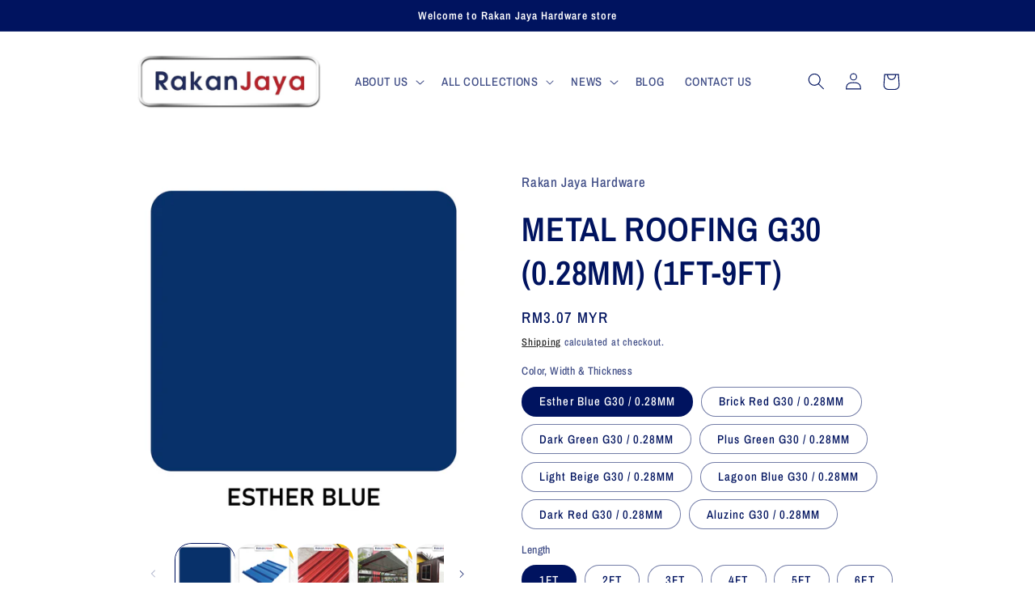

--- FILE ---
content_type: text/html; charset=utf-8
request_url: https://rakanjayahardware.com/products/metal-roofing-g35-0-28mm-1ft-9ft
body_size: 37944
content:
<!doctype html>
<html class="no-js" lang="en">
  <head>
    <!-- Google Tag Manager -->
    <script>(function(w,d,s,l,i){w[l]=w[l]||[];w[l].push({'gtm.start':
    new Date().getTime(),event:'gtm.js'});var f=d.getElementsByTagName(s)[0],
    j=d.createElement(s),dl=l!='dataLayer'?'&l='+l:'';j.async=true;j.src=
    'https://www.googletagmanager.com/gtm.js?id='+i+dl;f.parentNode.insertBefore(j,f);
    })(window,document,'script','dataLayer','GTM-T3SSWB9L');</script>
    <!-- End Google Tag Manager -->
    
    <meta charset="utf-8">
    <meta http-equiv="X-UA-Compatible" content="IE=edge">
    <meta name="viewport" content="width=device-width,initial-scale=1">
    <meta name="theme-color" content="">
    <link rel="canonical" href="https://rakanjayahardware.com/products/metal-roofing-g35-0-28mm-1ft-9ft">
    <link rel="preconnect" href="https://cdn.shopify.com" crossorigin><link rel="preconnect" href="https://fonts.shopifycdn.com" crossorigin><title>
      METAL ROOFING G30 (0.28MM) (1FT-9FT)
 &ndash; Rakan Jaya Hardware</title>

    
      <meta name="description" content="METAL ROOFING G30 (0.28MM) (1FT-9FT) Features : Economical Installation Can be use on roof pitches from as low as 5 degree Excellent wind resistance Excellent spanning capacity and light weight Minimum Maintenance Application : For Residential, Commercial Roofing, Agricultural &amp;amp; Etc. Length : 1FT - 9FT Color: Brick">
    

    

<meta property="og:site_name" content="Rakan Jaya Hardware">
<meta property="og:url" content="https://rakanjayahardware.com/products/metal-roofing-g35-0-28mm-1ft-9ft">
<meta property="og:title" content="METAL ROOFING G30 (0.28MM) (1FT-9FT)">
<meta property="og:type" content="product">
<meta property="og:description" content="METAL ROOFING G30 (0.28MM) (1FT-9FT) Features : Economical Installation Can be use on roof pitches from as low as 5 degree Excellent wind resistance Excellent spanning capacity and light weight Minimum Maintenance Application : For Residential, Commercial Roofing, Agricultural &amp;amp; Etc. Length : 1FT - 9FT Color: Brick"><meta property="og:image" content="http://rakanjayahardware.com/cdn/shop/files/METALROOFING-01_6c78a02d-3c63-4172-a2ef-b8e271790a5c.jpg?v=1701929652">
  <meta property="og:image:secure_url" content="https://rakanjayahardware.com/cdn/shop/files/METALROOFING-01_6c78a02d-3c63-4172-a2ef-b8e271790a5c.jpg?v=1701929652">
  <meta property="og:image:width" content="2084">
  <meta property="og:image:height" content="2084"><meta property="og:price:amount" content="3.07">
  <meta property="og:price:currency" content="MYR"><meta name="twitter:card" content="summary_large_image">
<meta name="twitter:title" content="METAL ROOFING G30 (0.28MM) (1FT-9FT)">
<meta name="twitter:description" content="METAL ROOFING G30 (0.28MM) (1FT-9FT) Features : Economical Installation Can be use on roof pitches from as low as 5 degree Excellent wind resistance Excellent spanning capacity and light weight Minimum Maintenance Application : For Residential, Commercial Roofing, Agricultural &amp;amp; Etc. Length : 1FT - 9FT Color: Brick">


    <script src="//rakanjayahardware.com/cdn/shop/t/13/assets/global.js?v=24850326154503943211725892319" defer="defer"></script>
    <script>window.performance && window.performance.mark && window.performance.mark('shopify.content_for_header.start');</script><meta name="google-site-verification" content="M7Oq9qLqncuJSwpGGkf3nsjL1Q9163IWryo1JchAuPk">
<meta id="shopify-digital-wallet" name="shopify-digital-wallet" content="/29302030420/digital_wallets/dialog">
<link rel="alternate" type="application/json+oembed" href="https://rakanjayahardware.com/products/metal-roofing-g35-0-28mm-1ft-9ft.oembed">
<script async="async" src="/checkouts/internal/preloads.js?locale=en-MY"></script>
<script id="shopify-features" type="application/json">{"accessToken":"f8cce47517727a2f4c5a241fe000ee2d","betas":["rich-media-storefront-analytics"],"domain":"rakanjayahardware.com","predictiveSearch":true,"shopId":29302030420,"locale":"en"}</script>
<script>var Shopify = Shopify || {};
Shopify.shop = "rakan-jaya-trading.myshopify.com";
Shopify.locale = "en";
Shopify.currency = {"active":"MYR","rate":"1.0"};
Shopify.country = "MY";
Shopify.theme = {"name":"Refresh (modification of plywood-related pages)","id":138290364604,"schema_name":"Refresh","schema_version":"1.0.0","theme_store_id":1567,"role":"main"};
Shopify.theme.handle = "null";
Shopify.theme.style = {"id":null,"handle":null};
Shopify.cdnHost = "rakanjayahardware.com/cdn";
Shopify.routes = Shopify.routes || {};
Shopify.routes.root = "/";</script>
<script type="module">!function(o){(o.Shopify=o.Shopify||{}).modules=!0}(window);</script>
<script>!function(o){function n(){var o=[];function n(){o.push(Array.prototype.slice.apply(arguments))}return n.q=o,n}var t=o.Shopify=o.Shopify||{};t.loadFeatures=n(),t.autoloadFeatures=n()}(window);</script>
<script id="shop-js-analytics" type="application/json">{"pageType":"product"}</script>
<script defer="defer" async type="module" src="//rakanjayahardware.com/cdn/shopifycloud/shop-js/modules/v2/client.init-shop-cart-sync_BdyHc3Nr.en.esm.js"></script>
<script defer="defer" async type="module" src="//rakanjayahardware.com/cdn/shopifycloud/shop-js/modules/v2/chunk.common_Daul8nwZ.esm.js"></script>
<script type="module">
  await import("//rakanjayahardware.com/cdn/shopifycloud/shop-js/modules/v2/client.init-shop-cart-sync_BdyHc3Nr.en.esm.js");
await import("//rakanjayahardware.com/cdn/shopifycloud/shop-js/modules/v2/chunk.common_Daul8nwZ.esm.js");

  window.Shopify.SignInWithShop?.initShopCartSync?.({"fedCMEnabled":true,"windoidEnabled":true});

</script>
<script id="__st">var __st={"a":29302030420,"offset":28800,"reqid":"749cc490-834d-4847-9407-ee5ecb4ba7f7-1768940614","pageurl":"rakanjayahardware.com\/products\/metal-roofing-g35-0-28mm-1ft-9ft","u":"f3c303df513e","p":"product","rtyp":"product","rid":7532198068412};</script>
<script>window.ShopifyPaypalV4VisibilityTracking = true;</script>
<script id="captcha-bootstrap">!function(){'use strict';const t='contact',e='account',n='new_comment',o=[[t,t],['blogs',n],['comments',n],[t,'customer']],c=[[e,'customer_login'],[e,'guest_login'],[e,'recover_customer_password'],[e,'create_customer']],r=t=>t.map((([t,e])=>`form[action*='/${t}']:not([data-nocaptcha='true']) input[name='form_type'][value='${e}']`)).join(','),a=t=>()=>t?[...document.querySelectorAll(t)].map((t=>t.form)):[];function s(){const t=[...o],e=r(t);return a(e)}const i='password',u='form_key',d=['recaptcha-v3-token','g-recaptcha-response','h-captcha-response',i],f=()=>{try{return window.sessionStorage}catch{return}},m='__shopify_v',_=t=>t.elements[u];function p(t,e,n=!1){try{const o=window.sessionStorage,c=JSON.parse(o.getItem(e)),{data:r}=function(t){const{data:e,action:n}=t;return t[m]||n?{data:e,action:n}:{data:t,action:n}}(c);for(const[e,n]of Object.entries(r))t.elements[e]&&(t.elements[e].value=n);n&&o.removeItem(e)}catch(o){console.error('form repopulation failed',{error:o})}}const l='form_type',E='cptcha';function T(t){t.dataset[E]=!0}const w=window,h=w.document,L='Shopify',v='ce_forms',y='captcha';let A=!1;((t,e)=>{const n=(g='f06e6c50-85a8-45c8-87d0-21a2b65856fe',I='https://cdn.shopify.com/shopifycloud/storefront-forms-hcaptcha/ce_storefront_forms_captcha_hcaptcha.v1.5.2.iife.js',D={infoText:'Protected by hCaptcha',privacyText:'Privacy',termsText:'Terms'},(t,e,n)=>{const o=w[L][v],c=o.bindForm;if(c)return c(t,g,e,D).then(n);var r;o.q.push([[t,g,e,D],n]),r=I,A||(h.body.append(Object.assign(h.createElement('script'),{id:'captcha-provider',async:!0,src:r})),A=!0)});var g,I,D;w[L]=w[L]||{},w[L][v]=w[L][v]||{},w[L][v].q=[],w[L][y]=w[L][y]||{},w[L][y].protect=function(t,e){n(t,void 0,e),T(t)},Object.freeze(w[L][y]),function(t,e,n,w,h,L){const[v,y,A,g]=function(t,e,n){const i=e?o:[],u=t?c:[],d=[...i,...u],f=r(d),m=r(i),_=r(d.filter((([t,e])=>n.includes(e))));return[a(f),a(m),a(_),s()]}(w,h,L),I=t=>{const e=t.target;return e instanceof HTMLFormElement?e:e&&e.form},D=t=>v().includes(t);t.addEventListener('submit',(t=>{const e=I(t);if(!e)return;const n=D(e)&&!e.dataset.hcaptchaBound&&!e.dataset.recaptchaBound,o=_(e),c=g().includes(e)&&(!o||!o.value);(n||c)&&t.preventDefault(),c&&!n&&(function(t){try{if(!f())return;!function(t){const e=f();if(!e)return;const n=_(t);if(!n)return;const o=n.value;o&&e.removeItem(o)}(t);const e=Array.from(Array(32),(()=>Math.random().toString(36)[2])).join('');!function(t,e){_(t)||t.append(Object.assign(document.createElement('input'),{type:'hidden',name:u})),t.elements[u].value=e}(t,e),function(t,e){const n=f();if(!n)return;const o=[...t.querySelectorAll(`input[type='${i}']`)].map((({name:t})=>t)),c=[...d,...o],r={};for(const[a,s]of new FormData(t).entries())c.includes(a)||(r[a]=s);n.setItem(e,JSON.stringify({[m]:1,action:t.action,data:r}))}(t,e)}catch(e){console.error('failed to persist form',e)}}(e),e.submit())}));const S=(t,e)=>{t&&!t.dataset[E]&&(n(t,e.some((e=>e===t))),T(t))};for(const o of['focusin','change'])t.addEventListener(o,(t=>{const e=I(t);D(e)&&S(e,y())}));const B=e.get('form_key'),M=e.get(l),P=B&&M;t.addEventListener('DOMContentLoaded',(()=>{const t=y();if(P)for(const e of t)e.elements[l].value===M&&p(e,B);[...new Set([...A(),...v().filter((t=>'true'===t.dataset.shopifyCaptcha))])].forEach((e=>S(e,t)))}))}(h,new URLSearchParams(w.location.search),n,t,e,['guest_login'])})(!0,!0)}();</script>
<script integrity="sha256-4kQ18oKyAcykRKYeNunJcIwy7WH5gtpwJnB7kiuLZ1E=" data-source-attribution="shopify.loadfeatures" defer="defer" src="//rakanjayahardware.com/cdn/shopifycloud/storefront/assets/storefront/load_feature-a0a9edcb.js" crossorigin="anonymous"></script>
<script data-source-attribution="shopify.dynamic_checkout.dynamic.init">var Shopify=Shopify||{};Shopify.PaymentButton=Shopify.PaymentButton||{isStorefrontPortableWallets:!0,init:function(){window.Shopify.PaymentButton.init=function(){};var t=document.createElement("script");t.src="https://rakanjayahardware.com/cdn/shopifycloud/portable-wallets/latest/portable-wallets.en.js",t.type="module",document.head.appendChild(t)}};
</script>
<script data-source-attribution="shopify.dynamic_checkout.buyer_consent">
  function portableWalletsHideBuyerConsent(e){var t=document.getElementById("shopify-buyer-consent"),n=document.getElementById("shopify-subscription-policy-button");t&&n&&(t.classList.add("hidden"),t.setAttribute("aria-hidden","true"),n.removeEventListener("click",e))}function portableWalletsShowBuyerConsent(e){var t=document.getElementById("shopify-buyer-consent"),n=document.getElementById("shopify-subscription-policy-button");t&&n&&(t.classList.remove("hidden"),t.removeAttribute("aria-hidden"),n.addEventListener("click",e))}window.Shopify?.PaymentButton&&(window.Shopify.PaymentButton.hideBuyerConsent=portableWalletsHideBuyerConsent,window.Shopify.PaymentButton.showBuyerConsent=portableWalletsShowBuyerConsent);
</script>
<script>
  function portableWalletsCleanup(e){e&&e.src&&console.error("Failed to load portable wallets script "+e.src);var t=document.querySelectorAll("shopify-accelerated-checkout .shopify-payment-button__skeleton, shopify-accelerated-checkout-cart .wallet-cart-button__skeleton"),e=document.getElementById("shopify-buyer-consent");for(let e=0;e<t.length;e++)t[e].remove();e&&e.remove()}function portableWalletsNotLoadedAsModule(e){e instanceof ErrorEvent&&"string"==typeof e.message&&e.message.includes("import.meta")&&"string"==typeof e.filename&&e.filename.includes("portable-wallets")&&(window.removeEventListener("error",portableWalletsNotLoadedAsModule),window.Shopify.PaymentButton.failedToLoad=e,"loading"===document.readyState?document.addEventListener("DOMContentLoaded",window.Shopify.PaymentButton.init):window.Shopify.PaymentButton.init())}window.addEventListener("error",portableWalletsNotLoadedAsModule);
</script>

<script type="module" src="https://rakanjayahardware.com/cdn/shopifycloud/portable-wallets/latest/portable-wallets.en.js" onError="portableWalletsCleanup(this)" crossorigin="anonymous"></script>
<script nomodule>
  document.addEventListener("DOMContentLoaded", portableWalletsCleanup);
</script>

<link id="shopify-accelerated-checkout-styles" rel="stylesheet" media="screen" href="https://rakanjayahardware.com/cdn/shopifycloud/portable-wallets/latest/accelerated-checkout-backwards-compat.css" crossorigin="anonymous">
<style id="shopify-accelerated-checkout-cart">
        #shopify-buyer-consent {
  margin-top: 1em;
  display: inline-block;
  width: 100%;
}

#shopify-buyer-consent.hidden {
  display: none;
}

#shopify-subscription-policy-button {
  background: none;
  border: none;
  padding: 0;
  text-decoration: underline;
  font-size: inherit;
  cursor: pointer;
}

#shopify-subscription-policy-button::before {
  box-shadow: none;
}

      </style>
<script id="sections-script" data-sections="product-recommendations,header,footer" defer="defer" src="//rakanjayahardware.com/cdn/shop/t/13/compiled_assets/scripts.js?v=1690"></script>
<script>window.performance && window.performance.mark && window.performance.mark('shopify.content_for_header.end');</script>


    <style data-shopify>
      @font-face {
  font-family: "Archivo Narrow";
  font-weight: 500;
  font-style: normal;
  font-display: swap;
  src: url("//rakanjayahardware.com/cdn/fonts/archivo_narrow/archivonarrow_n5.d7d2ed7fbf03e65de95fbf4dd65b8f16594058a7.woff2") format("woff2"),
       url("//rakanjayahardware.com/cdn/fonts/archivo_narrow/archivonarrow_n5.1b34a2bfca6fa7ceb43f421bf0098175c735e91b.woff") format("woff");
}

      @font-face {
  font-family: "Archivo Narrow";
  font-weight: 700;
  font-style: normal;
  font-display: swap;
  src: url("//rakanjayahardware.com/cdn/fonts/archivo_narrow/archivonarrow_n7.c049bee49aa92b4cfee86dd4e79c9194b8519e2b.woff2") format("woff2"),
       url("//rakanjayahardware.com/cdn/fonts/archivo_narrow/archivonarrow_n7.89eabe3e1f3044c02b965aa5ad3e57c9e898709d.woff") format("woff");
}

      @font-face {
  font-family: "Archivo Narrow";
  font-weight: 500;
  font-style: italic;
  font-display: swap;
  src: url("//rakanjayahardware.com/cdn/fonts/archivo_narrow/archivonarrow_i5.6463a36acce2afb4e2a146410458a5b09d2093ae.woff2") format("woff2"),
       url("//rakanjayahardware.com/cdn/fonts/archivo_narrow/archivonarrow_i5.9aaf70cccc41d8a78633ee26522c2ed33d433d95.woff") format("woff");
}

      @font-face {
  font-family: "Archivo Narrow";
  font-weight: 700;
  font-style: italic;
  font-display: swap;
  src: url("//rakanjayahardware.com/cdn/fonts/archivo_narrow/archivonarrow_i7.394cd4c9437ad9084e13f72957e92bfbe366a689.woff2") format("woff2"),
       url("//rakanjayahardware.com/cdn/fonts/archivo_narrow/archivonarrow_i7.f7e98758eef2e613f5c757b5780e7f43b6bcf700.woff") format("woff");
}

      @font-face {
  font-family: "Archivo Narrow";
  font-weight: 600;
  font-style: normal;
  font-display: swap;
  src: url("//rakanjayahardware.com/cdn/fonts/archivo_narrow/archivonarrow_n6.39db873f9e4e9c8ab7083354b267ce7500b7ee9e.woff2") format("woff2"),
       url("//rakanjayahardware.com/cdn/fonts/archivo_narrow/archivonarrow_n6.997d285d710a777a602467368cc2fbd11a20033e.woff") format("woff");
}


      :root {
        --font-body-family: "Archivo Narrow", sans-serif;
        --font-body-style: normal;
        --font-body-weight: 500;
        --font-body-weight-bold: 800;

        --font-heading-family: "Archivo Narrow", sans-serif;
        --font-heading-style: normal;
        --font-heading-weight: 600;

        --font-body-scale: 1.05;
        --font-heading-scale: 1.0;

        --color-base-text: 0, 19, 95;
        --color-shadow: 0, 19, 95;
        --color-base-background-1: 255, 255, 255;
        --color-base-background-2: 255, 255, 255;
        --color-base-solid-button-labels: 255, 255, 255;
        --color-base-outline-button-labels: 0, 0, 0;
        --color-base-accent-1: 0, 19, 95;
        --color-base-accent-2: 0, 19, 95;
        --payment-terms-background-color: #ffffff;

        --gradient-base-background-1: #ffffff;
        --gradient-base-background-2: #ffffff;
        --gradient-base-accent-1: #00135f;
        --gradient-base-accent-2: #00135f;

        --media-padding: px;
        --media-border-opacity: 0.1;
        --media-border-width: 0px;
        --media-radius: 20px;
        --media-shadow-opacity: 0.0;
        --media-shadow-horizontal-offset: 0px;
        --media-shadow-vertical-offset: 4px;
        --media-shadow-blur-radius: 5px;
        --media-shadow-visible: 0;

        --page-width: 100rem;
        --page-width-margin: 0rem;

        --card-image-padding: 1.6rem;
        --card-corner-radius: 1.8rem;
        --card-text-alignment: left;
        --card-border-width: 0.1rem;
        --card-border-opacity: 1.0;
        --card-shadow-opacity: 0.0;
        --card-shadow-horizontal-offset: 0.0rem;
        --card-shadow-vertical-offset: 0.4rem;
        --card-shadow-blur-radius: 0.5rem;

        --badge-corner-radius: 0.4rem;

        --popup-border-width: 1px;
        --popup-border-opacity: 0.1;
        --popup-corner-radius: 18px;
        --popup-shadow-opacity: 0.0;
        --popup-shadow-horizontal-offset: 0px;
        --popup-shadow-vertical-offset: 4px;
        --popup-shadow-blur-radius: 5px;

        --drawer-border-width: 0px;
        --drawer-border-opacity: 0.1;
        --drawer-shadow-opacity: 0.0;
        --drawer-shadow-horizontal-offset: 0px;
        --drawer-shadow-vertical-offset: 4px;
        --drawer-shadow-blur-radius: 5px;

        --spacing-sections-desktop: 0px;
        --spacing-sections-mobile: 0px;

        --grid-desktop-vertical-spacing: 20px;
        --grid-desktop-horizontal-spacing: 20px;
        --grid-mobile-vertical-spacing: 10px;
        --grid-mobile-horizontal-spacing: 10px;

        --text-boxes-border-opacity: 0.1;
        --text-boxes-border-width: 0px;
        --text-boxes-radius: 20px;
        --text-boxes-shadow-opacity: 0.0;
        --text-boxes-shadow-horizontal-offset: 0px;
        --text-boxes-shadow-vertical-offset: 4px;
        --text-boxes-shadow-blur-radius: 5px;

        --buttons-radius: 40px;
        --buttons-radius-outset: 41px;
        --buttons-border-width: 1px;
        --buttons-border-opacity: 1.0;
        --buttons-shadow-opacity: 0.0;
        --buttons-shadow-horizontal-offset: 0px;
        --buttons-shadow-vertical-offset: 4px;
        --buttons-shadow-blur-radius: 5px;
        --buttons-border-offset: 0.3px;

        --inputs-radius: 26px;
        --inputs-border-width: 1px;
        --inputs-border-opacity: 0.55;
        --inputs-shadow-opacity: 0.0;
        --inputs-shadow-horizontal-offset: 0px;
        --inputs-margin-offset: 0px;
        --inputs-shadow-vertical-offset: 4px;
        --inputs-shadow-blur-radius: 5px;
        --inputs-radius-outset: 27px;

        --variant-pills-radius: 40px;
        --variant-pills-border-width: 1px;
        --variant-pills-border-opacity: 0.55;
        --variant-pills-shadow-opacity: 0.0;
        --variant-pills-shadow-horizontal-offset: 0px;
        --variant-pills-shadow-vertical-offset: 4px;
        --variant-pills-shadow-blur-radius: 5px;
      }

      *,
      *::before,
      *::after {
        box-sizing: inherit;
      }

      html {
        box-sizing: border-box;
        font-size: calc(var(--font-body-scale) * 62.5%);
        height: 100%;
      }

      body {
        display: grid;
        grid-template-rows: auto auto 1fr auto;
        grid-template-columns: 100%;
        min-height: 100%;
        margin: 0;
        font-size: 1.5rem;
        letter-spacing: 0.06rem;
        line-height: calc(1 + 0.8 / var(--font-body-scale));
        font-family: var(--font-body-family);
        font-style: var(--font-body-style);
        font-weight: var(--font-body-weight);
      }

      @media screen and (min-width: 750px) {
        body {
          font-size: 1.6rem;
        }
      }
    </style>

    <link href="//rakanjayahardware.com/cdn/shop/t/13/assets/base.css?v=7723521771849799541725892319" rel="stylesheet" type="text/css" media="all" />
<link rel="preload" as="font" onload="this.onload=null" href="//rakanjayahardware.com/cdn/fonts/archivo_narrow/archivonarrow_n5.d7d2ed7fbf03e65de95fbf4dd65b8f16594058a7.woff2" type="font/woff2" crossorigin><link rel="preload" as="font" onload="this.onload=null" href="//rakanjayahardware.com/cdn/fonts/archivo_narrow/archivonarrow_n6.39db873f9e4e9c8ab7083354b267ce7500b7ee9e.woff2" type="font/woff2" crossorigin><link rel="stylesheet" href="//rakanjayahardware.com/cdn/shop/t/13/assets/component-predictive-search.css?v=165644661289088488651725892319" media="print" onload="this.media='all'"><script>document.documentElement.className = document.documentElement.className.replace('no-js', 'js');
    if (Shopify.designMode) {
      document.documentElement.classList.add('shopify-design-mode');
    }
    </script>
  <link href="https://monorail-edge.shopifysvc.com" rel="dns-prefetch">
<script>(function(){if ("sendBeacon" in navigator && "performance" in window) {try {var session_token_from_headers = performance.getEntriesByType('navigation')[0].serverTiming.find(x => x.name == '_s').description;} catch {var session_token_from_headers = undefined;}var session_cookie_matches = document.cookie.match(/_shopify_s=([^;]*)/);var session_token_from_cookie = session_cookie_matches && session_cookie_matches.length === 2 ? session_cookie_matches[1] : "";var session_token = session_token_from_headers || session_token_from_cookie || "";function handle_abandonment_event(e) {var entries = performance.getEntries().filter(function(entry) {return /monorail-edge.shopifysvc.com/.test(entry.name);});if (!window.abandonment_tracked && entries.length === 0) {window.abandonment_tracked = true;var currentMs = Date.now();var navigation_start = performance.timing.navigationStart;var payload = {shop_id: 29302030420,url: window.location.href,navigation_start,duration: currentMs - navigation_start,session_token,page_type: "product"};window.navigator.sendBeacon("https://monorail-edge.shopifysvc.com/v1/produce", JSON.stringify({schema_id: "online_store_buyer_site_abandonment/1.1",payload: payload,metadata: {event_created_at_ms: currentMs,event_sent_at_ms: currentMs}}));}}window.addEventListener('pagehide', handle_abandonment_event);}}());</script>
<script id="web-pixels-manager-setup">(function e(e,d,r,n,o){if(void 0===o&&(o={}),!Boolean(null===(a=null===(i=window.Shopify)||void 0===i?void 0:i.analytics)||void 0===a?void 0:a.replayQueue)){var i,a;window.Shopify=window.Shopify||{};var t=window.Shopify;t.analytics=t.analytics||{};var s=t.analytics;s.replayQueue=[],s.publish=function(e,d,r){return s.replayQueue.push([e,d,r]),!0};try{self.performance.mark("wpm:start")}catch(e){}var l=function(){var e={modern:/Edge?\/(1{2}[4-9]|1[2-9]\d|[2-9]\d{2}|\d{4,})\.\d+(\.\d+|)|Firefox\/(1{2}[4-9]|1[2-9]\d|[2-9]\d{2}|\d{4,})\.\d+(\.\d+|)|Chrom(ium|e)\/(9{2}|\d{3,})\.\d+(\.\d+|)|(Maci|X1{2}).+ Version\/(15\.\d+|(1[6-9]|[2-9]\d|\d{3,})\.\d+)([,.]\d+|)( \(\w+\)|)( Mobile\/\w+|) Safari\/|Chrome.+OPR\/(9{2}|\d{3,})\.\d+\.\d+|(CPU[ +]OS|iPhone[ +]OS|CPU[ +]iPhone|CPU IPhone OS|CPU iPad OS)[ +]+(15[._]\d+|(1[6-9]|[2-9]\d|\d{3,})[._]\d+)([._]\d+|)|Android:?[ /-](13[3-9]|1[4-9]\d|[2-9]\d{2}|\d{4,})(\.\d+|)(\.\d+|)|Android.+Firefox\/(13[5-9]|1[4-9]\d|[2-9]\d{2}|\d{4,})\.\d+(\.\d+|)|Android.+Chrom(ium|e)\/(13[3-9]|1[4-9]\d|[2-9]\d{2}|\d{4,})\.\d+(\.\d+|)|SamsungBrowser\/([2-9]\d|\d{3,})\.\d+/,legacy:/Edge?\/(1[6-9]|[2-9]\d|\d{3,})\.\d+(\.\d+|)|Firefox\/(5[4-9]|[6-9]\d|\d{3,})\.\d+(\.\d+|)|Chrom(ium|e)\/(5[1-9]|[6-9]\d|\d{3,})\.\d+(\.\d+|)([\d.]+$|.*Safari\/(?![\d.]+ Edge\/[\d.]+$))|(Maci|X1{2}).+ Version\/(10\.\d+|(1[1-9]|[2-9]\d|\d{3,})\.\d+)([,.]\d+|)( \(\w+\)|)( Mobile\/\w+|) Safari\/|Chrome.+OPR\/(3[89]|[4-9]\d|\d{3,})\.\d+\.\d+|(CPU[ +]OS|iPhone[ +]OS|CPU[ +]iPhone|CPU IPhone OS|CPU iPad OS)[ +]+(10[._]\d+|(1[1-9]|[2-9]\d|\d{3,})[._]\d+)([._]\d+|)|Android:?[ /-](13[3-9]|1[4-9]\d|[2-9]\d{2}|\d{4,})(\.\d+|)(\.\d+|)|Mobile Safari.+OPR\/([89]\d|\d{3,})\.\d+\.\d+|Android.+Firefox\/(13[5-9]|1[4-9]\d|[2-9]\d{2}|\d{4,})\.\d+(\.\d+|)|Android.+Chrom(ium|e)\/(13[3-9]|1[4-9]\d|[2-9]\d{2}|\d{4,})\.\d+(\.\d+|)|Android.+(UC? ?Browser|UCWEB|U3)[ /]?(15\.([5-9]|\d{2,})|(1[6-9]|[2-9]\d|\d{3,})\.\d+)\.\d+|SamsungBrowser\/(5\.\d+|([6-9]|\d{2,})\.\d+)|Android.+MQ{2}Browser\/(14(\.(9|\d{2,})|)|(1[5-9]|[2-9]\d|\d{3,})(\.\d+|))(\.\d+|)|K[Aa][Ii]OS\/(3\.\d+|([4-9]|\d{2,})\.\d+)(\.\d+|)/},d=e.modern,r=e.legacy,n=navigator.userAgent;return n.match(d)?"modern":n.match(r)?"legacy":"unknown"}(),u="modern"===l?"modern":"legacy",c=(null!=n?n:{modern:"",legacy:""})[u],f=function(e){return[e.baseUrl,"/wpm","/b",e.hashVersion,"modern"===e.buildTarget?"m":"l",".js"].join("")}({baseUrl:d,hashVersion:r,buildTarget:u}),m=function(e){var d=e.version,r=e.bundleTarget,n=e.surface,o=e.pageUrl,i=e.monorailEndpoint;return{emit:function(e){var a=e.status,t=e.errorMsg,s=(new Date).getTime(),l=JSON.stringify({metadata:{event_sent_at_ms:s},events:[{schema_id:"web_pixels_manager_load/3.1",payload:{version:d,bundle_target:r,page_url:o,status:a,surface:n,error_msg:t},metadata:{event_created_at_ms:s}}]});if(!i)return console&&console.warn&&console.warn("[Web Pixels Manager] No Monorail endpoint provided, skipping logging."),!1;try{return self.navigator.sendBeacon.bind(self.navigator)(i,l)}catch(e){}var u=new XMLHttpRequest;try{return u.open("POST",i,!0),u.setRequestHeader("Content-Type","text/plain"),u.send(l),!0}catch(e){return console&&console.warn&&console.warn("[Web Pixels Manager] Got an unhandled error while logging to Monorail."),!1}}}}({version:r,bundleTarget:l,surface:e.surface,pageUrl:self.location.href,monorailEndpoint:e.monorailEndpoint});try{o.browserTarget=l,function(e){var d=e.src,r=e.async,n=void 0===r||r,o=e.onload,i=e.onerror,a=e.sri,t=e.scriptDataAttributes,s=void 0===t?{}:t,l=document.createElement("script"),u=document.querySelector("head"),c=document.querySelector("body");if(l.async=n,l.src=d,a&&(l.integrity=a,l.crossOrigin="anonymous"),s)for(var f in s)if(Object.prototype.hasOwnProperty.call(s,f))try{l.dataset[f]=s[f]}catch(e){}if(o&&l.addEventListener("load",o),i&&l.addEventListener("error",i),u)u.appendChild(l);else{if(!c)throw new Error("Did not find a head or body element to append the script");c.appendChild(l)}}({src:f,async:!0,onload:function(){if(!function(){var e,d;return Boolean(null===(d=null===(e=window.Shopify)||void 0===e?void 0:e.analytics)||void 0===d?void 0:d.initialized)}()){var d=window.webPixelsManager.init(e)||void 0;if(d){var r=window.Shopify.analytics;r.replayQueue.forEach((function(e){var r=e[0],n=e[1],o=e[2];d.publishCustomEvent(r,n,o)})),r.replayQueue=[],r.publish=d.publishCustomEvent,r.visitor=d.visitor,r.initialized=!0}}},onerror:function(){return m.emit({status:"failed",errorMsg:"".concat(f," has failed to load")})},sri:function(e){var d=/^sha384-[A-Za-z0-9+/=]+$/;return"string"==typeof e&&d.test(e)}(c)?c:"",scriptDataAttributes:o}),m.emit({status:"loading"})}catch(e){m.emit({status:"failed",errorMsg:(null==e?void 0:e.message)||"Unknown error"})}}})({shopId: 29302030420,storefrontBaseUrl: "https://rakanjayahardware.com",extensionsBaseUrl: "https://extensions.shopifycdn.com/cdn/shopifycloud/web-pixels-manager",monorailEndpoint: "https://monorail-edge.shopifysvc.com/unstable/produce_batch",surface: "storefront-renderer",enabledBetaFlags: ["2dca8a86"],webPixelsConfigList: [{"id":"479920316","configuration":"{\"config\":\"{\\\"pixel_id\\\":\\\"GT-55K5GWD\\\",\\\"target_country\\\":\\\"MY\\\",\\\"gtag_events\\\":[{\\\"type\\\":\\\"begin_checkout\\\",\\\"action_label\\\":\\\"GT-55K5GWD\\\"},{\\\"type\\\":\\\"search\\\",\\\"action_label\\\":\\\"GT-55K5GWD\\\"},{\\\"type\\\":\\\"view_item\\\",\\\"action_label\\\":[\\\"GT-55K5GWD\\\",\\\"MC-7WL26JK9GL\\\"]},{\\\"type\\\":\\\"purchase\\\",\\\"action_label\\\":[\\\"GT-55K5GWD\\\",\\\"MC-7WL26JK9GL\\\"]},{\\\"type\\\":\\\"page_view\\\",\\\"action_label\\\":[\\\"GT-55K5GWD\\\",\\\"MC-7WL26JK9GL\\\"]},{\\\"type\\\":\\\"add_payment_info\\\",\\\"action_label\\\":\\\"GT-55K5GWD\\\"},{\\\"type\\\":\\\"add_to_cart\\\",\\\"action_label\\\":\\\"GT-55K5GWD\\\"}],\\\"enable_monitoring_mode\\\":false}\"}","eventPayloadVersion":"v1","runtimeContext":"OPEN","scriptVersion":"b2a88bafab3e21179ed38636efcd8a93","type":"APP","apiClientId":1780363,"privacyPurposes":[],"dataSharingAdjustments":{"protectedCustomerApprovalScopes":["read_customer_address","read_customer_email","read_customer_name","read_customer_personal_data","read_customer_phone"]}},{"id":"184778940","configuration":"{\"pixel_id\":\"3293919054238031\",\"pixel_type\":\"facebook_pixel\",\"metaapp_system_user_token\":\"-\"}","eventPayloadVersion":"v1","runtimeContext":"OPEN","scriptVersion":"ca16bc87fe92b6042fbaa3acc2fbdaa6","type":"APP","apiClientId":2329312,"privacyPurposes":["ANALYTICS","MARKETING","SALE_OF_DATA"],"dataSharingAdjustments":{"protectedCustomerApprovalScopes":["read_customer_address","read_customer_email","read_customer_name","read_customer_personal_data","read_customer_phone"]}},{"id":"shopify-app-pixel","configuration":"{}","eventPayloadVersion":"v1","runtimeContext":"STRICT","scriptVersion":"0450","apiClientId":"shopify-pixel","type":"APP","privacyPurposes":["ANALYTICS","MARKETING"]},{"id":"shopify-custom-pixel","eventPayloadVersion":"v1","runtimeContext":"LAX","scriptVersion":"0450","apiClientId":"shopify-pixel","type":"CUSTOM","privacyPurposes":["ANALYTICS","MARKETING"]}],isMerchantRequest: false,initData: {"shop":{"name":"Rakan Jaya Hardware","paymentSettings":{"currencyCode":"MYR"},"myshopifyDomain":"rakan-jaya-trading.myshopify.com","countryCode":"MY","storefrontUrl":"https:\/\/rakanjayahardware.com"},"customer":null,"cart":null,"checkout":null,"productVariants":[{"price":{"amount":3.07,"currencyCode":"MYR"},"product":{"title":"METAL ROOFING G30 (0.28MM) (1FT-9FT)","vendor":"Rakan Jaya Hardware","id":"7532198068412","untranslatedTitle":"METAL ROOFING G30 (0.28MM) (1FT-9FT)","url":"\/products\/metal-roofing-g35-0-28mm-1ft-9ft","type":""},"id":"41799448756412","image":{"src":"\/\/rakanjayahardware.com\/cdn\/shop\/files\/ESTHERBLUE-01_01952862-c839-477a-b240-8445fc84aec8.jpg?v=1701929652"},"sku":"","title":"Esther Blue G30 \/ 0.28MM \/ 1FT","untranslatedTitle":"Esther Blue G30 \/ 0.28MM \/ 1FT"},{"price":{"amount":6.14,"currencyCode":"MYR"},"product":{"title":"METAL ROOFING G30 (0.28MM) (1FT-9FT)","vendor":"Rakan Jaya Hardware","id":"7532198068412","untranslatedTitle":"METAL ROOFING G30 (0.28MM) (1FT-9FT)","url":"\/products\/metal-roofing-g35-0-28mm-1ft-9ft","type":""},"id":"41799448789180","image":{"src":"\/\/rakanjayahardware.com\/cdn\/shop\/files\/ESTHERBLUE-01_01952862-c839-477a-b240-8445fc84aec8.jpg?v=1701929652"},"sku":"","title":"Esther Blue G30 \/ 0.28MM \/ 2FT","untranslatedTitle":"Esther Blue G30 \/ 0.28MM \/ 2FT"},{"price":{"amount":9.21,"currencyCode":"MYR"},"product":{"title":"METAL ROOFING G30 (0.28MM) (1FT-9FT)","vendor":"Rakan Jaya Hardware","id":"7532198068412","untranslatedTitle":"METAL ROOFING G30 (0.28MM) (1FT-9FT)","url":"\/products\/metal-roofing-g35-0-28mm-1ft-9ft","type":""},"id":"41799448821948","image":{"src":"\/\/rakanjayahardware.com\/cdn\/shop\/files\/ESTHERBLUE-01_01952862-c839-477a-b240-8445fc84aec8.jpg?v=1701929652"},"sku":"","title":"Esther Blue G30 \/ 0.28MM \/ 3FT","untranslatedTitle":"Esther Blue G30 \/ 0.28MM \/ 3FT"},{"price":{"amount":12.28,"currencyCode":"MYR"},"product":{"title":"METAL ROOFING G30 (0.28MM) (1FT-9FT)","vendor":"Rakan Jaya Hardware","id":"7532198068412","untranslatedTitle":"METAL ROOFING G30 (0.28MM) (1FT-9FT)","url":"\/products\/metal-roofing-g35-0-28mm-1ft-9ft","type":""},"id":"41799448854716","image":{"src":"\/\/rakanjayahardware.com\/cdn\/shop\/files\/ESTHERBLUE-01_01952862-c839-477a-b240-8445fc84aec8.jpg?v=1701929652"},"sku":"","title":"Esther Blue G30 \/ 0.28MM \/ 4FT","untranslatedTitle":"Esther Blue G30 \/ 0.28MM \/ 4FT"},{"price":{"amount":15.35,"currencyCode":"MYR"},"product":{"title":"METAL ROOFING G30 (0.28MM) (1FT-9FT)","vendor":"Rakan Jaya Hardware","id":"7532198068412","untranslatedTitle":"METAL ROOFING G30 (0.28MM) (1FT-9FT)","url":"\/products\/metal-roofing-g35-0-28mm-1ft-9ft","type":""},"id":"41799448887484","image":{"src":"\/\/rakanjayahardware.com\/cdn\/shop\/files\/ESTHERBLUE-01_01952862-c839-477a-b240-8445fc84aec8.jpg?v=1701929652"},"sku":"","title":"Esther Blue G30 \/ 0.28MM \/ 5FT","untranslatedTitle":"Esther Blue G30 \/ 0.28MM \/ 5FT"},{"price":{"amount":18.42,"currencyCode":"MYR"},"product":{"title":"METAL ROOFING G30 (0.28MM) (1FT-9FT)","vendor":"Rakan Jaya Hardware","id":"7532198068412","untranslatedTitle":"METAL ROOFING G30 (0.28MM) (1FT-9FT)","url":"\/products\/metal-roofing-g35-0-28mm-1ft-9ft","type":""},"id":"41799448920252","image":{"src":"\/\/rakanjayahardware.com\/cdn\/shop\/files\/ESTHERBLUE-01_01952862-c839-477a-b240-8445fc84aec8.jpg?v=1701929652"},"sku":"","title":"Esther Blue G30 \/ 0.28MM \/ 6FT","untranslatedTitle":"Esther Blue G30 \/ 0.28MM \/ 6FT"},{"price":{"amount":21.49,"currencyCode":"MYR"},"product":{"title":"METAL ROOFING G30 (0.28MM) (1FT-9FT)","vendor":"Rakan Jaya Hardware","id":"7532198068412","untranslatedTitle":"METAL ROOFING G30 (0.28MM) (1FT-9FT)","url":"\/products\/metal-roofing-g35-0-28mm-1ft-9ft","type":""},"id":"41799448953020","image":{"src":"\/\/rakanjayahardware.com\/cdn\/shop\/files\/ESTHERBLUE-01_01952862-c839-477a-b240-8445fc84aec8.jpg?v=1701929652"},"sku":"","title":"Esther Blue G30 \/ 0.28MM \/ 7FT","untranslatedTitle":"Esther Blue G30 \/ 0.28MM \/ 7FT"},{"price":{"amount":24.56,"currencyCode":"MYR"},"product":{"title":"METAL ROOFING G30 (0.28MM) (1FT-9FT)","vendor":"Rakan Jaya Hardware","id":"7532198068412","untranslatedTitle":"METAL ROOFING G30 (0.28MM) (1FT-9FT)","url":"\/products\/metal-roofing-g35-0-28mm-1ft-9ft","type":""},"id":"41799448985788","image":{"src":"\/\/rakanjayahardware.com\/cdn\/shop\/files\/ESTHERBLUE-01_01952862-c839-477a-b240-8445fc84aec8.jpg?v=1701929652"},"sku":"","title":"Esther Blue G30 \/ 0.28MM \/ 8FT","untranslatedTitle":"Esther Blue G30 \/ 0.28MM \/ 8FT"},{"price":{"amount":27.63,"currencyCode":"MYR"},"product":{"title":"METAL ROOFING G30 (0.28MM) (1FT-9FT)","vendor":"Rakan Jaya Hardware","id":"7532198068412","untranslatedTitle":"METAL ROOFING G30 (0.28MM) (1FT-9FT)","url":"\/products\/metal-roofing-g35-0-28mm-1ft-9ft","type":""},"id":"41799449018556","image":{"src":"\/\/rakanjayahardware.com\/cdn\/shop\/files\/ESTHERBLUE-01_01952862-c839-477a-b240-8445fc84aec8.jpg?v=1701929652"},"sku":"","title":"Esther Blue G30 \/ 0.28MM \/ 9FT","untranslatedTitle":"Esther Blue G30 \/ 0.28MM \/ 9FT"},{"price":{"amount":3.07,"currencyCode":"MYR"},"product":{"title":"METAL ROOFING G30 (0.28MM) (1FT-9FT)","vendor":"Rakan Jaya Hardware","id":"7532198068412","untranslatedTitle":"METAL ROOFING G30 (0.28MM) (1FT-9FT)","url":"\/products\/metal-roofing-g35-0-28mm-1ft-9ft","type":""},"id":"41799447576764","image":{"src":"\/\/rakanjayahardware.com\/cdn\/shop\/files\/BRICKRED-01_782193c0-10c0-4149-aa36-cb70b612b7de.jpg?v=1701929652"},"sku":"","title":"Brick Red G30 \/ 0.28MM \/ 1FT","untranslatedTitle":"Brick Red G30 \/ 0.28MM \/ 1FT"},{"price":{"amount":6.14,"currencyCode":"MYR"},"product":{"title":"METAL ROOFING G30 (0.28MM) (1FT-9FT)","vendor":"Rakan Jaya Hardware","id":"7532198068412","untranslatedTitle":"METAL ROOFING G30 (0.28MM) (1FT-9FT)","url":"\/products\/metal-roofing-g35-0-28mm-1ft-9ft","type":""},"id":"41799447609532","image":{"src":"\/\/rakanjayahardware.com\/cdn\/shop\/files\/BRICKRED-01_782193c0-10c0-4149-aa36-cb70b612b7de.jpg?v=1701929652"},"sku":"","title":"Brick Red G30 \/ 0.28MM \/ 2FT","untranslatedTitle":"Brick Red G30 \/ 0.28MM \/ 2FT"},{"price":{"amount":9.21,"currencyCode":"MYR"},"product":{"title":"METAL ROOFING G30 (0.28MM) (1FT-9FT)","vendor":"Rakan Jaya Hardware","id":"7532198068412","untranslatedTitle":"METAL ROOFING G30 (0.28MM) (1FT-9FT)","url":"\/products\/metal-roofing-g35-0-28mm-1ft-9ft","type":""},"id":"41799447642300","image":{"src":"\/\/rakanjayahardware.com\/cdn\/shop\/files\/BRICKRED-01_782193c0-10c0-4149-aa36-cb70b612b7de.jpg?v=1701929652"},"sku":"","title":"Brick Red G30 \/ 0.28MM \/ 3FT","untranslatedTitle":"Brick Red G30 \/ 0.28MM \/ 3FT"},{"price":{"amount":12.28,"currencyCode":"MYR"},"product":{"title":"METAL ROOFING G30 (0.28MM) (1FT-9FT)","vendor":"Rakan Jaya Hardware","id":"7532198068412","untranslatedTitle":"METAL ROOFING G30 (0.28MM) (1FT-9FT)","url":"\/products\/metal-roofing-g35-0-28mm-1ft-9ft","type":""},"id":"41799447675068","image":{"src":"\/\/rakanjayahardware.com\/cdn\/shop\/files\/BRICKRED-01_782193c0-10c0-4149-aa36-cb70b612b7de.jpg?v=1701929652"},"sku":"","title":"Brick Red G30 \/ 0.28MM \/ 4FT","untranslatedTitle":"Brick Red G30 \/ 0.28MM \/ 4FT"},{"price":{"amount":15.35,"currencyCode":"MYR"},"product":{"title":"METAL ROOFING G30 (0.28MM) (1FT-9FT)","vendor":"Rakan Jaya Hardware","id":"7532198068412","untranslatedTitle":"METAL ROOFING G30 (0.28MM) (1FT-9FT)","url":"\/products\/metal-roofing-g35-0-28mm-1ft-9ft","type":""},"id":"41799447707836","image":{"src":"\/\/rakanjayahardware.com\/cdn\/shop\/files\/BRICKRED-01_782193c0-10c0-4149-aa36-cb70b612b7de.jpg?v=1701929652"},"sku":"","title":"Brick Red G30 \/ 0.28MM \/ 5FT","untranslatedTitle":"Brick Red G30 \/ 0.28MM \/ 5FT"},{"price":{"amount":18.42,"currencyCode":"MYR"},"product":{"title":"METAL ROOFING G30 (0.28MM) (1FT-9FT)","vendor":"Rakan Jaya Hardware","id":"7532198068412","untranslatedTitle":"METAL ROOFING G30 (0.28MM) (1FT-9FT)","url":"\/products\/metal-roofing-g35-0-28mm-1ft-9ft","type":""},"id":"41799447740604","image":{"src":"\/\/rakanjayahardware.com\/cdn\/shop\/files\/BRICKRED-01_782193c0-10c0-4149-aa36-cb70b612b7de.jpg?v=1701929652"},"sku":"","title":"Brick Red G30 \/ 0.28MM \/ 6FT","untranslatedTitle":"Brick Red G30 \/ 0.28MM \/ 6FT"},{"price":{"amount":21.49,"currencyCode":"MYR"},"product":{"title":"METAL ROOFING G30 (0.28MM) (1FT-9FT)","vendor":"Rakan Jaya Hardware","id":"7532198068412","untranslatedTitle":"METAL ROOFING G30 (0.28MM) (1FT-9FT)","url":"\/products\/metal-roofing-g35-0-28mm-1ft-9ft","type":""},"id":"41799447773372","image":{"src":"\/\/rakanjayahardware.com\/cdn\/shop\/files\/BRICKRED-01_782193c0-10c0-4149-aa36-cb70b612b7de.jpg?v=1701929652"},"sku":"","title":"Brick Red G30 \/ 0.28MM \/ 7FT","untranslatedTitle":"Brick Red G30 \/ 0.28MM \/ 7FT"},{"price":{"amount":24.56,"currencyCode":"MYR"},"product":{"title":"METAL ROOFING G30 (0.28MM) (1FT-9FT)","vendor":"Rakan Jaya Hardware","id":"7532198068412","untranslatedTitle":"METAL ROOFING G30 (0.28MM) (1FT-9FT)","url":"\/products\/metal-roofing-g35-0-28mm-1ft-9ft","type":""},"id":"41799447806140","image":{"src":"\/\/rakanjayahardware.com\/cdn\/shop\/files\/BRICKRED-01_782193c0-10c0-4149-aa36-cb70b612b7de.jpg?v=1701929652"},"sku":"","title":"Brick Red G30 \/ 0.28MM \/ 8FT","untranslatedTitle":"Brick Red G30 \/ 0.28MM \/ 8FT"},{"price":{"amount":27.63,"currencyCode":"MYR"},"product":{"title":"METAL ROOFING G30 (0.28MM) (1FT-9FT)","vendor":"Rakan Jaya Hardware","id":"7532198068412","untranslatedTitle":"METAL ROOFING G30 (0.28MM) (1FT-9FT)","url":"\/products\/metal-roofing-g35-0-28mm-1ft-9ft","type":""},"id":"41799447838908","image":{"src":"\/\/rakanjayahardware.com\/cdn\/shop\/files\/BRICKRED-01_782193c0-10c0-4149-aa36-cb70b612b7de.jpg?v=1701929652"},"sku":"","title":"Brick Red G30 \/ 0.28MM \/ 9FT","untranslatedTitle":"Brick Red G30 \/ 0.28MM \/ 9FT"},{"price":{"amount":3.07,"currencyCode":"MYR"},"product":{"title":"METAL ROOFING G30 (0.28MM) (1FT-9FT)","vendor":"Rakan Jaya Hardware","id":"7532198068412","untranslatedTitle":"METAL ROOFING G30 (0.28MM) (1FT-9FT)","url":"\/products\/metal-roofing-g35-0-28mm-1ft-9ft","type":""},"id":"41799448166588","image":{"src":"\/\/rakanjayahardware.com\/cdn\/shop\/files\/DARKGREEN-01_b781f8ab-3ba9-4c56-ae32-4c32ffd7d166.jpg?v=1701929652"},"sku":"","title":"Dark Green G30 \/ 0.28MM \/ 1FT","untranslatedTitle":"Dark Green G30 \/ 0.28MM \/ 1FT"},{"price":{"amount":6.14,"currencyCode":"MYR"},"product":{"title":"METAL ROOFING G30 (0.28MM) (1FT-9FT)","vendor":"Rakan Jaya Hardware","id":"7532198068412","untranslatedTitle":"METAL ROOFING G30 (0.28MM) (1FT-9FT)","url":"\/products\/metal-roofing-g35-0-28mm-1ft-9ft","type":""},"id":"41799448199356","image":{"src":"\/\/rakanjayahardware.com\/cdn\/shop\/files\/DARKGREEN-01_b781f8ab-3ba9-4c56-ae32-4c32ffd7d166.jpg?v=1701929652"},"sku":"","title":"Dark Green G30 \/ 0.28MM \/ 2FT","untranslatedTitle":"Dark Green G30 \/ 0.28MM \/ 2FT"},{"price":{"amount":9.21,"currencyCode":"MYR"},"product":{"title":"METAL ROOFING G30 (0.28MM) (1FT-9FT)","vendor":"Rakan Jaya Hardware","id":"7532198068412","untranslatedTitle":"METAL ROOFING G30 (0.28MM) (1FT-9FT)","url":"\/products\/metal-roofing-g35-0-28mm-1ft-9ft","type":""},"id":"41799448232124","image":{"src":"\/\/rakanjayahardware.com\/cdn\/shop\/files\/DARKGREEN-01_b781f8ab-3ba9-4c56-ae32-4c32ffd7d166.jpg?v=1701929652"},"sku":"","title":"Dark Green G30 \/ 0.28MM \/ 3FT","untranslatedTitle":"Dark Green G30 \/ 0.28MM \/ 3FT"},{"price":{"amount":12.28,"currencyCode":"MYR"},"product":{"title":"METAL ROOFING G30 (0.28MM) (1FT-9FT)","vendor":"Rakan Jaya Hardware","id":"7532198068412","untranslatedTitle":"METAL ROOFING G30 (0.28MM) (1FT-9FT)","url":"\/products\/metal-roofing-g35-0-28mm-1ft-9ft","type":""},"id":"41799448264892","image":{"src":"\/\/rakanjayahardware.com\/cdn\/shop\/files\/DARKGREEN-01_b781f8ab-3ba9-4c56-ae32-4c32ffd7d166.jpg?v=1701929652"},"sku":"","title":"Dark Green G30 \/ 0.28MM \/ 4FT","untranslatedTitle":"Dark Green G30 \/ 0.28MM \/ 4FT"},{"price":{"amount":15.35,"currencyCode":"MYR"},"product":{"title":"METAL ROOFING G30 (0.28MM) (1FT-9FT)","vendor":"Rakan Jaya Hardware","id":"7532198068412","untranslatedTitle":"METAL ROOFING G30 (0.28MM) (1FT-9FT)","url":"\/products\/metal-roofing-g35-0-28mm-1ft-9ft","type":""},"id":"41799448297660","image":{"src":"\/\/rakanjayahardware.com\/cdn\/shop\/files\/DARKGREEN-01_b781f8ab-3ba9-4c56-ae32-4c32ffd7d166.jpg?v=1701929652"},"sku":"","title":"Dark Green G30 \/ 0.28MM \/ 5FT","untranslatedTitle":"Dark Green G30 \/ 0.28MM \/ 5FT"},{"price":{"amount":18.42,"currencyCode":"MYR"},"product":{"title":"METAL ROOFING G30 (0.28MM) (1FT-9FT)","vendor":"Rakan Jaya Hardware","id":"7532198068412","untranslatedTitle":"METAL ROOFING G30 (0.28MM) (1FT-9FT)","url":"\/products\/metal-roofing-g35-0-28mm-1ft-9ft","type":""},"id":"41799448330428","image":{"src":"\/\/rakanjayahardware.com\/cdn\/shop\/files\/DARKGREEN-01_b781f8ab-3ba9-4c56-ae32-4c32ffd7d166.jpg?v=1701929652"},"sku":"","title":"Dark Green G30 \/ 0.28MM \/ 6FT","untranslatedTitle":"Dark Green G30 \/ 0.28MM \/ 6FT"},{"price":{"amount":21.49,"currencyCode":"MYR"},"product":{"title":"METAL ROOFING G30 (0.28MM) (1FT-9FT)","vendor":"Rakan Jaya Hardware","id":"7532198068412","untranslatedTitle":"METAL ROOFING G30 (0.28MM) (1FT-9FT)","url":"\/products\/metal-roofing-g35-0-28mm-1ft-9ft","type":""},"id":"41799448363196","image":{"src":"\/\/rakanjayahardware.com\/cdn\/shop\/files\/DARKGREEN-01_b781f8ab-3ba9-4c56-ae32-4c32ffd7d166.jpg?v=1701929652"},"sku":"","title":"Dark Green G30 \/ 0.28MM \/ 7FT","untranslatedTitle":"Dark Green G30 \/ 0.28MM \/ 7FT"},{"price":{"amount":24.56,"currencyCode":"MYR"},"product":{"title":"METAL ROOFING G30 (0.28MM) (1FT-9FT)","vendor":"Rakan Jaya Hardware","id":"7532198068412","untranslatedTitle":"METAL ROOFING G30 (0.28MM) (1FT-9FT)","url":"\/products\/metal-roofing-g35-0-28mm-1ft-9ft","type":""},"id":"41799448395964","image":{"src":"\/\/rakanjayahardware.com\/cdn\/shop\/files\/DARKGREEN-01_b781f8ab-3ba9-4c56-ae32-4c32ffd7d166.jpg?v=1701929652"},"sku":"","title":"Dark Green G30 \/ 0.28MM \/ 8FT","untranslatedTitle":"Dark Green G30 \/ 0.28MM \/ 8FT"},{"price":{"amount":27.63,"currencyCode":"MYR"},"product":{"title":"METAL ROOFING G30 (0.28MM) (1FT-9FT)","vendor":"Rakan Jaya Hardware","id":"7532198068412","untranslatedTitle":"METAL ROOFING G30 (0.28MM) (1FT-9FT)","url":"\/products\/metal-roofing-g35-0-28mm-1ft-9ft","type":""},"id":"41799448428732","image":{"src":"\/\/rakanjayahardware.com\/cdn\/shop\/files\/DARKGREEN-01_b781f8ab-3ba9-4c56-ae32-4c32ffd7d166.jpg?v=1701929652"},"sku":"","title":"Dark Green G30 \/ 0.28MM \/ 9FT","untranslatedTitle":"Dark Green G30 \/ 0.28MM \/ 9FT"},{"price":{"amount":3.07,"currencyCode":"MYR"},"product":{"title":"METAL ROOFING G30 (0.28MM) (1FT-9FT)","vendor":"Rakan Jaya Hardware","id":"7532198068412","untranslatedTitle":"METAL ROOFING G30 (0.28MM) (1FT-9FT)","url":"\/products\/metal-roofing-g35-0-28mm-1ft-9ft","type":""},"id":"41799448461500","image":{"src":"\/\/rakanjayahardware.com\/cdn\/shop\/files\/PLUSGREEN-01.jpg?v=1701929652"},"sku":"","title":"Plus Green G30 \/ 0.28MM \/ 1FT","untranslatedTitle":"Plus Green G30 \/ 0.28MM \/ 1FT"},{"price":{"amount":6.14,"currencyCode":"MYR"},"product":{"title":"METAL ROOFING G30 (0.28MM) (1FT-9FT)","vendor":"Rakan Jaya Hardware","id":"7532198068412","untranslatedTitle":"METAL ROOFING G30 (0.28MM) (1FT-9FT)","url":"\/products\/metal-roofing-g35-0-28mm-1ft-9ft","type":""},"id":"41799448494268","image":{"src":"\/\/rakanjayahardware.com\/cdn\/shop\/files\/PLUSGREEN-01.jpg?v=1701929652"},"sku":"","title":"Plus Green G30 \/ 0.28MM \/ 2FT","untranslatedTitle":"Plus Green G30 \/ 0.28MM \/ 2FT"},{"price":{"amount":9.21,"currencyCode":"MYR"},"product":{"title":"METAL ROOFING G30 (0.28MM) (1FT-9FT)","vendor":"Rakan Jaya Hardware","id":"7532198068412","untranslatedTitle":"METAL ROOFING G30 (0.28MM) (1FT-9FT)","url":"\/products\/metal-roofing-g35-0-28mm-1ft-9ft","type":""},"id":"41799448527036","image":{"src":"\/\/rakanjayahardware.com\/cdn\/shop\/files\/PLUSGREEN-01.jpg?v=1701929652"},"sku":"","title":"Plus Green G30 \/ 0.28MM \/ 3FT","untranslatedTitle":"Plus Green G30 \/ 0.28MM \/ 3FT"},{"price":{"amount":12.28,"currencyCode":"MYR"},"product":{"title":"METAL ROOFING G30 (0.28MM) (1FT-9FT)","vendor":"Rakan Jaya Hardware","id":"7532198068412","untranslatedTitle":"METAL ROOFING G30 (0.28MM) (1FT-9FT)","url":"\/products\/metal-roofing-g35-0-28mm-1ft-9ft","type":""},"id":"41799448559804","image":{"src":"\/\/rakanjayahardware.com\/cdn\/shop\/files\/PLUSGREEN-01.jpg?v=1701929652"},"sku":"","title":"Plus Green G30 \/ 0.28MM \/ 4FT","untranslatedTitle":"Plus Green G30 \/ 0.28MM \/ 4FT"},{"price":{"amount":15.35,"currencyCode":"MYR"},"product":{"title":"METAL ROOFING G30 (0.28MM) (1FT-9FT)","vendor":"Rakan Jaya Hardware","id":"7532198068412","untranslatedTitle":"METAL ROOFING G30 (0.28MM) (1FT-9FT)","url":"\/products\/metal-roofing-g35-0-28mm-1ft-9ft","type":""},"id":"41799448592572","image":{"src":"\/\/rakanjayahardware.com\/cdn\/shop\/files\/PLUSGREEN-01.jpg?v=1701929652"},"sku":"","title":"Plus Green G30 \/ 0.28MM \/ 5FT","untranslatedTitle":"Plus Green G30 \/ 0.28MM \/ 5FT"},{"price":{"amount":18.42,"currencyCode":"MYR"},"product":{"title":"METAL ROOFING G30 (0.28MM) (1FT-9FT)","vendor":"Rakan Jaya Hardware","id":"7532198068412","untranslatedTitle":"METAL ROOFING G30 (0.28MM) (1FT-9FT)","url":"\/products\/metal-roofing-g35-0-28mm-1ft-9ft","type":""},"id":"41799448625340","image":{"src":"\/\/rakanjayahardware.com\/cdn\/shop\/files\/PLUSGREEN-01.jpg?v=1701929652"},"sku":"","title":"Plus Green G30 \/ 0.28MM \/ 6FT","untranslatedTitle":"Plus Green G30 \/ 0.28MM \/ 6FT"},{"price":{"amount":21.49,"currencyCode":"MYR"},"product":{"title":"METAL ROOFING G30 (0.28MM) (1FT-9FT)","vendor":"Rakan Jaya Hardware","id":"7532198068412","untranslatedTitle":"METAL ROOFING G30 (0.28MM) (1FT-9FT)","url":"\/products\/metal-roofing-g35-0-28mm-1ft-9ft","type":""},"id":"41799448658108","image":{"src":"\/\/rakanjayahardware.com\/cdn\/shop\/files\/PLUSGREEN-01.jpg?v=1701929652"},"sku":"","title":"Plus Green G30 \/ 0.28MM \/ 7FT","untranslatedTitle":"Plus Green G30 \/ 0.28MM \/ 7FT"},{"price":{"amount":24.56,"currencyCode":"MYR"},"product":{"title":"METAL ROOFING G30 (0.28MM) (1FT-9FT)","vendor":"Rakan Jaya Hardware","id":"7532198068412","untranslatedTitle":"METAL ROOFING G30 (0.28MM) (1FT-9FT)","url":"\/products\/metal-roofing-g35-0-28mm-1ft-9ft","type":""},"id":"41799448690876","image":{"src":"\/\/rakanjayahardware.com\/cdn\/shop\/files\/PLUSGREEN-01.jpg?v=1701929652"},"sku":"","title":"Plus Green G30 \/ 0.28MM \/ 8FT","untranslatedTitle":"Plus Green G30 \/ 0.28MM \/ 8FT"},{"price":{"amount":27.63,"currencyCode":"MYR"},"product":{"title":"METAL ROOFING G30 (0.28MM) (1FT-9FT)","vendor":"Rakan Jaya Hardware","id":"7532198068412","untranslatedTitle":"METAL ROOFING G30 (0.28MM) (1FT-9FT)","url":"\/products\/metal-roofing-g35-0-28mm-1ft-9ft","type":""},"id":"41799448723644","image":{"src":"\/\/rakanjayahardware.com\/cdn\/shop\/files\/PLUSGREEN-01.jpg?v=1701929652"},"sku":"","title":"Plus Green G30 \/ 0.28MM \/ 9FT","untranslatedTitle":"Plus Green G30 \/ 0.28MM \/ 9FT"},{"price":{"amount":3.07,"currencyCode":"MYR"},"product":{"title":"METAL ROOFING G30 (0.28MM) (1FT-9FT)","vendor":"Rakan Jaya Hardware","id":"7532198068412","untranslatedTitle":"METAL ROOFING G30 (0.28MM) (1FT-9FT)","url":"\/products\/metal-roofing-g35-0-28mm-1ft-9ft","type":""},"id":"41799449641148","image":{"src":"\/\/rakanjayahardware.com\/cdn\/shop\/files\/LIGHTBEIGE-01.jpg?v=1701929652"},"sku":"","title":"Light Beige G30 \/ 0.28MM \/ 1FT","untranslatedTitle":"Light Beige G30 \/ 0.28MM \/ 1FT"},{"price":{"amount":6.14,"currencyCode":"MYR"},"product":{"title":"METAL ROOFING G30 (0.28MM) (1FT-9FT)","vendor":"Rakan Jaya Hardware","id":"7532198068412","untranslatedTitle":"METAL ROOFING G30 (0.28MM) (1FT-9FT)","url":"\/products\/metal-roofing-g35-0-28mm-1ft-9ft","type":""},"id":"41799449673916","image":{"src":"\/\/rakanjayahardware.com\/cdn\/shop\/files\/LIGHTBEIGE-01.jpg?v=1701929652"},"sku":"","title":"Light Beige G30 \/ 0.28MM \/ 2FT","untranslatedTitle":"Light Beige G30 \/ 0.28MM \/ 2FT"},{"price":{"amount":9.21,"currencyCode":"MYR"},"product":{"title":"METAL ROOFING G30 (0.28MM) (1FT-9FT)","vendor":"Rakan Jaya Hardware","id":"7532198068412","untranslatedTitle":"METAL ROOFING G30 (0.28MM) (1FT-9FT)","url":"\/products\/metal-roofing-g35-0-28mm-1ft-9ft","type":""},"id":"41799449706684","image":{"src":"\/\/rakanjayahardware.com\/cdn\/shop\/files\/LIGHTBEIGE-01.jpg?v=1701929652"},"sku":"","title":"Light Beige G30 \/ 0.28MM \/ 3FT","untranslatedTitle":"Light Beige G30 \/ 0.28MM \/ 3FT"},{"price":{"amount":12.28,"currencyCode":"MYR"},"product":{"title":"METAL ROOFING G30 (0.28MM) (1FT-9FT)","vendor":"Rakan Jaya Hardware","id":"7532198068412","untranslatedTitle":"METAL ROOFING G30 (0.28MM) (1FT-9FT)","url":"\/products\/metal-roofing-g35-0-28mm-1ft-9ft","type":""},"id":"41799449739452","image":{"src":"\/\/rakanjayahardware.com\/cdn\/shop\/files\/LIGHTBEIGE-01.jpg?v=1701929652"},"sku":"","title":"Light Beige G30 \/ 0.28MM \/ 4FT","untranslatedTitle":"Light Beige G30 \/ 0.28MM \/ 4FT"},{"price":{"amount":15.35,"currencyCode":"MYR"},"product":{"title":"METAL ROOFING G30 (0.28MM) (1FT-9FT)","vendor":"Rakan Jaya Hardware","id":"7532198068412","untranslatedTitle":"METAL ROOFING G30 (0.28MM) (1FT-9FT)","url":"\/products\/metal-roofing-g35-0-28mm-1ft-9ft","type":""},"id":"41799449772220","image":{"src":"\/\/rakanjayahardware.com\/cdn\/shop\/files\/LIGHTBEIGE-01.jpg?v=1701929652"},"sku":"","title":"Light Beige G30 \/ 0.28MM \/ 5FT","untranslatedTitle":"Light Beige G30 \/ 0.28MM \/ 5FT"},{"price":{"amount":18.42,"currencyCode":"MYR"},"product":{"title":"METAL ROOFING G30 (0.28MM) (1FT-9FT)","vendor":"Rakan Jaya Hardware","id":"7532198068412","untranslatedTitle":"METAL ROOFING G30 (0.28MM) (1FT-9FT)","url":"\/products\/metal-roofing-g35-0-28mm-1ft-9ft","type":""},"id":"41799449804988","image":{"src":"\/\/rakanjayahardware.com\/cdn\/shop\/files\/LIGHTBEIGE-01.jpg?v=1701929652"},"sku":"","title":"Light Beige G30 \/ 0.28MM \/ 6FT","untranslatedTitle":"Light Beige G30 \/ 0.28MM \/ 6FT"},{"price":{"amount":21.49,"currencyCode":"MYR"},"product":{"title":"METAL ROOFING G30 (0.28MM) (1FT-9FT)","vendor":"Rakan Jaya Hardware","id":"7532198068412","untranslatedTitle":"METAL ROOFING G30 (0.28MM) (1FT-9FT)","url":"\/products\/metal-roofing-g35-0-28mm-1ft-9ft","type":""},"id":"41799449837756","image":{"src":"\/\/rakanjayahardware.com\/cdn\/shop\/files\/LIGHTBEIGE-01.jpg?v=1701929652"},"sku":"","title":"Light Beige G30 \/ 0.28MM \/ 7FT","untranslatedTitle":"Light Beige G30 \/ 0.28MM \/ 7FT"},{"price":{"amount":24.56,"currencyCode":"MYR"},"product":{"title":"METAL ROOFING G30 (0.28MM) (1FT-9FT)","vendor":"Rakan Jaya Hardware","id":"7532198068412","untranslatedTitle":"METAL ROOFING G30 (0.28MM) (1FT-9FT)","url":"\/products\/metal-roofing-g35-0-28mm-1ft-9ft","type":""},"id":"41799449870524","image":{"src":"\/\/rakanjayahardware.com\/cdn\/shop\/files\/LIGHTBEIGE-01.jpg?v=1701929652"},"sku":"","title":"Light Beige G30 \/ 0.28MM \/ 8FT","untranslatedTitle":"Light Beige G30 \/ 0.28MM \/ 8FT"},{"price":{"amount":27.63,"currencyCode":"MYR"},"product":{"title":"METAL ROOFING G30 (0.28MM) (1FT-9FT)","vendor":"Rakan Jaya Hardware","id":"7532198068412","untranslatedTitle":"METAL ROOFING G30 (0.28MM) (1FT-9FT)","url":"\/products\/metal-roofing-g35-0-28mm-1ft-9ft","type":""},"id":"41799449903292","image":{"src":"\/\/rakanjayahardware.com\/cdn\/shop\/files\/LIGHTBEIGE-01.jpg?v=1701929652"},"sku":"","title":"Light Beige G30 \/ 0.28MM \/ 9FT","untranslatedTitle":"Light Beige G30 \/ 0.28MM \/ 9FT"},{"price":{"amount":3.07,"currencyCode":"MYR"},"product":{"title":"METAL ROOFING G30 (0.28MM) (1FT-9FT)","vendor":"Rakan Jaya Hardware","id":"7532198068412","untranslatedTitle":"METAL ROOFING G30 (0.28MM) (1FT-9FT)","url":"\/products\/metal-roofing-g35-0-28mm-1ft-9ft","type":""},"id":"41799449051324","image":{"src":"\/\/rakanjayahardware.com\/cdn\/shop\/files\/LAGOONBLUE-01.jpg?v=1701929652"},"sku":"","title":"Lagoon Blue G30 \/ 0.28MM \/ 1FT","untranslatedTitle":"Lagoon Blue G30 \/ 0.28MM \/ 1FT"},{"price":{"amount":6.14,"currencyCode":"MYR"},"product":{"title":"METAL ROOFING G30 (0.28MM) (1FT-9FT)","vendor":"Rakan Jaya Hardware","id":"7532198068412","untranslatedTitle":"METAL ROOFING G30 (0.28MM) (1FT-9FT)","url":"\/products\/metal-roofing-g35-0-28mm-1ft-9ft","type":""},"id":"41799449084092","image":{"src":"\/\/rakanjayahardware.com\/cdn\/shop\/files\/LAGOONBLUE-01.jpg?v=1701929652"},"sku":"","title":"Lagoon Blue G30 \/ 0.28MM \/ 2FT","untranslatedTitle":"Lagoon Blue G30 \/ 0.28MM \/ 2FT"},{"price":{"amount":9.21,"currencyCode":"MYR"},"product":{"title":"METAL ROOFING G30 (0.28MM) (1FT-9FT)","vendor":"Rakan Jaya Hardware","id":"7532198068412","untranslatedTitle":"METAL ROOFING G30 (0.28MM) (1FT-9FT)","url":"\/products\/metal-roofing-g35-0-28mm-1ft-9ft","type":""},"id":"41799449116860","image":{"src":"\/\/rakanjayahardware.com\/cdn\/shop\/files\/LAGOONBLUE-01.jpg?v=1701929652"},"sku":"","title":"Lagoon Blue G30 \/ 0.28MM \/ 3FT","untranslatedTitle":"Lagoon Blue G30 \/ 0.28MM \/ 3FT"},{"price":{"amount":12.28,"currencyCode":"MYR"},"product":{"title":"METAL ROOFING G30 (0.28MM) (1FT-9FT)","vendor":"Rakan Jaya Hardware","id":"7532198068412","untranslatedTitle":"METAL ROOFING G30 (0.28MM) (1FT-9FT)","url":"\/products\/metal-roofing-g35-0-28mm-1ft-9ft","type":""},"id":"41799449149628","image":{"src":"\/\/rakanjayahardware.com\/cdn\/shop\/files\/LAGOONBLUE-01.jpg?v=1701929652"},"sku":"","title":"Lagoon Blue G30 \/ 0.28MM \/ 4FT","untranslatedTitle":"Lagoon Blue G30 \/ 0.28MM \/ 4FT"},{"price":{"amount":15.35,"currencyCode":"MYR"},"product":{"title":"METAL ROOFING G30 (0.28MM) (1FT-9FT)","vendor":"Rakan Jaya Hardware","id":"7532198068412","untranslatedTitle":"METAL ROOFING G30 (0.28MM) (1FT-9FT)","url":"\/products\/metal-roofing-g35-0-28mm-1ft-9ft","type":""},"id":"41799449182396","image":{"src":"\/\/rakanjayahardware.com\/cdn\/shop\/files\/LAGOONBLUE-01.jpg?v=1701929652"},"sku":"","title":"Lagoon Blue G30 \/ 0.28MM \/ 5FT","untranslatedTitle":"Lagoon Blue G30 \/ 0.28MM \/ 5FT"},{"price":{"amount":18.42,"currencyCode":"MYR"},"product":{"title":"METAL ROOFING G30 (0.28MM) (1FT-9FT)","vendor":"Rakan Jaya Hardware","id":"7532198068412","untranslatedTitle":"METAL ROOFING G30 (0.28MM) (1FT-9FT)","url":"\/products\/metal-roofing-g35-0-28mm-1ft-9ft","type":""},"id":"41799449215164","image":{"src":"\/\/rakanjayahardware.com\/cdn\/shop\/files\/LAGOONBLUE-01.jpg?v=1701929652"},"sku":"","title":"Lagoon Blue G30 \/ 0.28MM \/ 6FT","untranslatedTitle":"Lagoon Blue G30 \/ 0.28MM \/ 6FT"},{"price":{"amount":21.49,"currencyCode":"MYR"},"product":{"title":"METAL ROOFING G30 (0.28MM) (1FT-9FT)","vendor":"Rakan Jaya Hardware","id":"7532198068412","untranslatedTitle":"METAL ROOFING G30 (0.28MM) (1FT-9FT)","url":"\/products\/metal-roofing-g35-0-28mm-1ft-9ft","type":""},"id":"41799449247932","image":{"src":"\/\/rakanjayahardware.com\/cdn\/shop\/files\/LAGOONBLUE-01.jpg?v=1701929652"},"sku":"","title":"Lagoon Blue G30 \/ 0.28MM \/ 7FT","untranslatedTitle":"Lagoon Blue G30 \/ 0.28MM \/ 7FT"},{"price":{"amount":24.56,"currencyCode":"MYR"},"product":{"title":"METAL ROOFING G30 (0.28MM) (1FT-9FT)","vendor":"Rakan Jaya Hardware","id":"7532198068412","untranslatedTitle":"METAL ROOFING G30 (0.28MM) (1FT-9FT)","url":"\/products\/metal-roofing-g35-0-28mm-1ft-9ft","type":""},"id":"41799449280700","image":{"src":"\/\/rakanjayahardware.com\/cdn\/shop\/files\/LAGOONBLUE-01.jpg?v=1701929652"},"sku":"","title":"Lagoon Blue G30 \/ 0.28MM \/ 8FT","untranslatedTitle":"Lagoon Blue G30 \/ 0.28MM \/ 8FT"},{"price":{"amount":27.63,"currencyCode":"MYR"},"product":{"title":"METAL ROOFING G30 (0.28MM) (1FT-9FT)","vendor":"Rakan Jaya Hardware","id":"7532198068412","untranslatedTitle":"METAL ROOFING G30 (0.28MM) (1FT-9FT)","url":"\/products\/metal-roofing-g35-0-28mm-1ft-9ft","type":""},"id":"41799449313468","image":{"src":"\/\/rakanjayahardware.com\/cdn\/shop\/files\/LAGOONBLUE-01.jpg?v=1701929652"},"sku":"","title":"Lagoon Blue G30 \/ 0.28MM \/ 9FT","untranslatedTitle":"Lagoon Blue G30 \/ 0.28MM \/ 9FT"},{"price":{"amount":3.12,"currencyCode":"MYR"},"product":{"title":"METAL ROOFING G30 (0.28MM) (1FT-9FT)","vendor":"Rakan Jaya Hardware","id":"7532198068412","untranslatedTitle":"METAL ROOFING G30 (0.28MM) (1FT-9FT)","url":"\/products\/metal-roofing-g35-0-28mm-1ft-9ft","type":""},"id":"41799447871676","image":{"src":"\/\/rakanjayahardware.com\/cdn\/shop\/files\/DARKRED-01.jpg?v=1701929652"},"sku":"","title":"Dark Red G30 \/ 0.28MM \/ 1FT","untranslatedTitle":"Dark Red G30 \/ 0.28MM \/ 1FT"},{"price":{"amount":6.19,"currencyCode":"MYR"},"product":{"title":"METAL ROOFING G30 (0.28MM) (1FT-9FT)","vendor":"Rakan Jaya Hardware","id":"7532198068412","untranslatedTitle":"METAL ROOFING G30 (0.28MM) (1FT-9FT)","url":"\/products\/metal-roofing-g35-0-28mm-1ft-9ft","type":""},"id":"41799447904444","image":{"src":"\/\/rakanjayahardware.com\/cdn\/shop\/files\/DARKRED-01.jpg?v=1701929652"},"sku":"","title":"Dark Red G30 \/ 0.28MM \/ 2FT","untranslatedTitle":"Dark Red G30 \/ 0.28MM \/ 2FT"},{"price":{"amount":9.26,"currencyCode":"MYR"},"product":{"title":"METAL ROOFING G30 (0.28MM) (1FT-9FT)","vendor":"Rakan Jaya Hardware","id":"7532198068412","untranslatedTitle":"METAL ROOFING G30 (0.28MM) (1FT-9FT)","url":"\/products\/metal-roofing-g35-0-28mm-1ft-9ft","type":""},"id":"41799447937212","image":{"src":"\/\/rakanjayahardware.com\/cdn\/shop\/files\/DARKRED-01.jpg?v=1701929652"},"sku":"","title":"Dark Red G30 \/ 0.28MM \/ 3FT","untranslatedTitle":"Dark Red G30 \/ 0.28MM \/ 3FT"},{"price":{"amount":12.33,"currencyCode":"MYR"},"product":{"title":"METAL ROOFING G30 (0.28MM) (1FT-9FT)","vendor":"Rakan Jaya Hardware","id":"7532198068412","untranslatedTitle":"METAL ROOFING G30 (0.28MM) (1FT-9FT)","url":"\/products\/metal-roofing-g35-0-28mm-1ft-9ft","type":""},"id":"41799447969980","image":{"src":"\/\/rakanjayahardware.com\/cdn\/shop\/files\/DARKRED-01.jpg?v=1701929652"},"sku":"","title":"Dark Red G30 \/ 0.28MM \/ 4FT","untranslatedTitle":"Dark Red G30 \/ 0.28MM \/ 4FT"},{"price":{"amount":15.4,"currencyCode":"MYR"},"product":{"title":"METAL ROOFING G30 (0.28MM) (1FT-9FT)","vendor":"Rakan Jaya Hardware","id":"7532198068412","untranslatedTitle":"METAL ROOFING G30 (0.28MM) (1FT-9FT)","url":"\/products\/metal-roofing-g35-0-28mm-1ft-9ft","type":""},"id":"41799448002748","image":{"src":"\/\/rakanjayahardware.com\/cdn\/shop\/files\/DARKRED-01.jpg?v=1701929652"},"sku":"","title":"Dark Red G30 \/ 0.28MM \/ 5FT","untranslatedTitle":"Dark Red G30 \/ 0.28MM \/ 5FT"},{"price":{"amount":18.47,"currencyCode":"MYR"},"product":{"title":"METAL ROOFING G30 (0.28MM) (1FT-9FT)","vendor":"Rakan Jaya Hardware","id":"7532198068412","untranslatedTitle":"METAL ROOFING G30 (0.28MM) (1FT-9FT)","url":"\/products\/metal-roofing-g35-0-28mm-1ft-9ft","type":""},"id":"41799448035516","image":{"src":"\/\/rakanjayahardware.com\/cdn\/shop\/files\/DARKRED-01.jpg?v=1701929652"},"sku":"","title":"Dark Red G30 \/ 0.28MM \/ 6FT","untranslatedTitle":"Dark Red G30 \/ 0.28MM \/ 6FT"},{"price":{"amount":21.54,"currencyCode":"MYR"},"product":{"title":"METAL ROOFING G30 (0.28MM) (1FT-9FT)","vendor":"Rakan Jaya Hardware","id":"7532198068412","untranslatedTitle":"METAL ROOFING G30 (0.28MM) (1FT-9FT)","url":"\/products\/metal-roofing-g35-0-28mm-1ft-9ft","type":""},"id":"41799448068284","image":{"src":"\/\/rakanjayahardware.com\/cdn\/shop\/files\/DARKRED-01.jpg?v=1701929652"},"sku":"","title":"Dark Red G30 \/ 0.28MM \/ 7FT","untranslatedTitle":"Dark Red G30 \/ 0.28MM \/ 7FT"},{"price":{"amount":24.61,"currencyCode":"MYR"},"product":{"title":"METAL ROOFING G30 (0.28MM) (1FT-9FT)","vendor":"Rakan Jaya Hardware","id":"7532198068412","untranslatedTitle":"METAL ROOFING G30 (0.28MM) (1FT-9FT)","url":"\/products\/metal-roofing-g35-0-28mm-1ft-9ft","type":""},"id":"41799448101052","image":{"src":"\/\/rakanjayahardware.com\/cdn\/shop\/files\/DARKRED-01.jpg?v=1701929652"},"sku":"","title":"Dark Red G30 \/ 0.28MM \/ 8FT","untranslatedTitle":"Dark Red G30 \/ 0.28MM \/ 8FT"},{"price":{"amount":27.68,"currencyCode":"MYR"},"product":{"title":"METAL ROOFING G30 (0.28MM) (1FT-9FT)","vendor":"Rakan Jaya Hardware","id":"7532198068412","untranslatedTitle":"METAL ROOFING G30 (0.28MM) (1FT-9FT)","url":"\/products\/metal-roofing-g35-0-28mm-1ft-9ft","type":""},"id":"41799448133820","image":{"src":"\/\/rakanjayahardware.com\/cdn\/shop\/files\/DARKRED-01.jpg?v=1701929652"},"sku":"","title":"Dark Red G30 \/ 0.28MM \/ 9FT","untranslatedTitle":"Dark Red G30 \/ 0.28MM \/ 9FT"},{"price":{"amount":3.07,"currencyCode":"MYR"},"product":{"title":"METAL ROOFING G30 (0.28MM) (1FT-9FT)","vendor":"Rakan Jaya Hardware","id":"7532198068412","untranslatedTitle":"METAL ROOFING G30 (0.28MM) (1FT-9FT)","url":"\/products\/metal-roofing-g35-0-28mm-1ft-9ft","type":""},"id":"42749735108796","image":{"src":"\/\/rakanjayahardware.com\/cdn\/shop\/files\/ALUZINC-01.jpg?v=1701929652"},"sku":"","title":"Aluzinc G30 \/ 0.28MM \/ 1FT","untranslatedTitle":"Aluzinc G30 \/ 0.28MM \/ 1FT"},{"price":{"amount":6.14,"currencyCode":"MYR"},"product":{"title":"METAL ROOFING G30 (0.28MM) (1FT-9FT)","vendor":"Rakan Jaya Hardware","id":"7532198068412","untranslatedTitle":"METAL ROOFING G30 (0.28MM) (1FT-9FT)","url":"\/products\/metal-roofing-g35-0-28mm-1ft-9ft","type":""},"id":"42749735141564","image":{"src":"\/\/rakanjayahardware.com\/cdn\/shop\/files\/ALUZINC-01.jpg?v=1701929652"},"sku":"","title":"Aluzinc G30 \/ 0.28MM \/ 2FT","untranslatedTitle":"Aluzinc G30 \/ 0.28MM \/ 2FT"},{"price":{"amount":9.21,"currencyCode":"MYR"},"product":{"title":"METAL ROOFING G30 (0.28MM) (1FT-9FT)","vendor":"Rakan Jaya Hardware","id":"7532198068412","untranslatedTitle":"METAL ROOFING G30 (0.28MM) (1FT-9FT)","url":"\/products\/metal-roofing-g35-0-28mm-1ft-9ft","type":""},"id":"42749735174332","image":{"src":"\/\/rakanjayahardware.com\/cdn\/shop\/files\/ALUZINC-01.jpg?v=1701929652"},"sku":"","title":"Aluzinc G30 \/ 0.28MM \/ 3FT","untranslatedTitle":"Aluzinc G30 \/ 0.28MM \/ 3FT"},{"price":{"amount":12.28,"currencyCode":"MYR"},"product":{"title":"METAL ROOFING G30 (0.28MM) (1FT-9FT)","vendor":"Rakan Jaya Hardware","id":"7532198068412","untranslatedTitle":"METAL ROOFING G30 (0.28MM) (1FT-9FT)","url":"\/products\/metal-roofing-g35-0-28mm-1ft-9ft","type":""},"id":"42749735207100","image":{"src":"\/\/rakanjayahardware.com\/cdn\/shop\/files\/ALUZINC-01.jpg?v=1701929652"},"sku":"","title":"Aluzinc G30 \/ 0.28MM \/ 4FT","untranslatedTitle":"Aluzinc G30 \/ 0.28MM \/ 4FT"},{"price":{"amount":15.35,"currencyCode":"MYR"},"product":{"title":"METAL ROOFING G30 (0.28MM) (1FT-9FT)","vendor":"Rakan Jaya Hardware","id":"7532198068412","untranslatedTitle":"METAL ROOFING G30 (0.28MM) (1FT-9FT)","url":"\/products\/metal-roofing-g35-0-28mm-1ft-9ft","type":""},"id":"42749735239868","image":{"src":"\/\/rakanjayahardware.com\/cdn\/shop\/files\/ALUZINC-01.jpg?v=1701929652"},"sku":"","title":"Aluzinc G30 \/ 0.28MM \/ 5FT","untranslatedTitle":"Aluzinc G30 \/ 0.28MM \/ 5FT"},{"price":{"amount":18.42,"currencyCode":"MYR"},"product":{"title":"METAL ROOFING G30 (0.28MM) (1FT-9FT)","vendor":"Rakan Jaya Hardware","id":"7532198068412","untranslatedTitle":"METAL ROOFING G30 (0.28MM) (1FT-9FT)","url":"\/products\/metal-roofing-g35-0-28mm-1ft-9ft","type":""},"id":"42749735272636","image":{"src":"\/\/rakanjayahardware.com\/cdn\/shop\/files\/ALUZINC-01.jpg?v=1701929652"},"sku":"","title":"Aluzinc G30 \/ 0.28MM \/ 6FT","untranslatedTitle":"Aluzinc G30 \/ 0.28MM \/ 6FT"},{"price":{"amount":21.49,"currencyCode":"MYR"},"product":{"title":"METAL ROOFING G30 (0.28MM) (1FT-9FT)","vendor":"Rakan Jaya Hardware","id":"7532198068412","untranslatedTitle":"METAL ROOFING G30 (0.28MM) (1FT-9FT)","url":"\/products\/metal-roofing-g35-0-28mm-1ft-9ft","type":""},"id":"42749735305404","image":{"src":"\/\/rakanjayahardware.com\/cdn\/shop\/files\/ALUZINC-01.jpg?v=1701929652"},"sku":"","title":"Aluzinc G30 \/ 0.28MM \/ 7FT","untranslatedTitle":"Aluzinc G30 \/ 0.28MM \/ 7FT"},{"price":{"amount":24.56,"currencyCode":"MYR"},"product":{"title":"METAL ROOFING G30 (0.28MM) (1FT-9FT)","vendor":"Rakan Jaya Hardware","id":"7532198068412","untranslatedTitle":"METAL ROOFING G30 (0.28MM) (1FT-9FT)","url":"\/products\/metal-roofing-g35-0-28mm-1ft-9ft","type":""},"id":"42749735338172","image":{"src":"\/\/rakanjayahardware.com\/cdn\/shop\/files\/ALUZINC-01.jpg?v=1701929652"},"sku":"","title":"Aluzinc G30 \/ 0.28MM \/ 8FT","untranslatedTitle":"Aluzinc G30 \/ 0.28MM \/ 8FT"},{"price":{"amount":27.63,"currencyCode":"MYR"},"product":{"title":"METAL ROOFING G30 (0.28MM) (1FT-9FT)","vendor":"Rakan Jaya Hardware","id":"7532198068412","untranslatedTitle":"METAL ROOFING G30 (0.28MM) (1FT-9FT)","url":"\/products\/metal-roofing-g35-0-28mm-1ft-9ft","type":""},"id":"42749735370940","image":{"src":"\/\/rakanjayahardware.com\/cdn\/shop\/files\/ALUZINC-01.jpg?v=1701929652"},"sku":"","title":"Aluzinc G30 \/ 0.28MM \/ 9FT","untranslatedTitle":"Aluzinc G30 \/ 0.28MM \/ 9FT"}],"purchasingCompany":null},},"https://rakanjayahardware.com/cdn","fcfee988w5aeb613cpc8e4bc33m6693e112",{"modern":"","legacy":""},{"shopId":"29302030420","storefrontBaseUrl":"https:\/\/rakanjayahardware.com","extensionBaseUrl":"https:\/\/extensions.shopifycdn.com\/cdn\/shopifycloud\/web-pixels-manager","surface":"storefront-renderer","enabledBetaFlags":"[\"2dca8a86\"]","isMerchantRequest":"false","hashVersion":"fcfee988w5aeb613cpc8e4bc33m6693e112","publish":"custom","events":"[[\"page_viewed\",{}],[\"product_viewed\",{\"productVariant\":{\"price\":{\"amount\":3.07,\"currencyCode\":\"MYR\"},\"product\":{\"title\":\"METAL ROOFING G30 (0.28MM) (1FT-9FT)\",\"vendor\":\"Rakan Jaya Hardware\",\"id\":\"7532198068412\",\"untranslatedTitle\":\"METAL ROOFING G30 (0.28MM) (1FT-9FT)\",\"url\":\"\/products\/metal-roofing-g35-0-28mm-1ft-9ft\",\"type\":\"\"},\"id\":\"41799448756412\",\"image\":{\"src\":\"\/\/rakanjayahardware.com\/cdn\/shop\/files\/ESTHERBLUE-01_01952862-c839-477a-b240-8445fc84aec8.jpg?v=1701929652\"},\"sku\":\"\",\"title\":\"Esther Blue G30 \/ 0.28MM \/ 1FT\",\"untranslatedTitle\":\"Esther Blue G30 \/ 0.28MM \/ 1FT\"}}]]"});</script><script>
  window.ShopifyAnalytics = window.ShopifyAnalytics || {};
  window.ShopifyAnalytics.meta = window.ShopifyAnalytics.meta || {};
  window.ShopifyAnalytics.meta.currency = 'MYR';
  var meta = {"product":{"id":7532198068412,"gid":"gid:\/\/shopify\/Product\/7532198068412","vendor":"Rakan Jaya Hardware","type":"","handle":"metal-roofing-g35-0-28mm-1ft-9ft","variants":[{"id":41799448756412,"price":307,"name":"METAL ROOFING G30 (0.28MM) (1FT-9FT) - Esther Blue G30 \/ 0.28MM \/ 1FT","public_title":"Esther Blue G30 \/ 0.28MM \/ 1FT","sku":""},{"id":41799448789180,"price":614,"name":"METAL ROOFING G30 (0.28MM) (1FT-9FT) - Esther Blue G30 \/ 0.28MM \/ 2FT","public_title":"Esther Blue G30 \/ 0.28MM \/ 2FT","sku":""},{"id":41799448821948,"price":921,"name":"METAL ROOFING G30 (0.28MM) (1FT-9FT) - Esther Blue G30 \/ 0.28MM \/ 3FT","public_title":"Esther Blue G30 \/ 0.28MM \/ 3FT","sku":""},{"id":41799448854716,"price":1228,"name":"METAL ROOFING G30 (0.28MM) (1FT-9FT) - Esther Blue G30 \/ 0.28MM \/ 4FT","public_title":"Esther Blue G30 \/ 0.28MM \/ 4FT","sku":""},{"id":41799448887484,"price":1535,"name":"METAL ROOFING G30 (0.28MM) (1FT-9FT) - Esther Blue G30 \/ 0.28MM \/ 5FT","public_title":"Esther Blue G30 \/ 0.28MM \/ 5FT","sku":""},{"id":41799448920252,"price":1842,"name":"METAL ROOFING G30 (0.28MM) (1FT-9FT) - Esther Blue G30 \/ 0.28MM \/ 6FT","public_title":"Esther Blue G30 \/ 0.28MM \/ 6FT","sku":""},{"id":41799448953020,"price":2149,"name":"METAL ROOFING G30 (0.28MM) (1FT-9FT) - Esther Blue G30 \/ 0.28MM \/ 7FT","public_title":"Esther Blue G30 \/ 0.28MM \/ 7FT","sku":""},{"id":41799448985788,"price":2456,"name":"METAL ROOFING G30 (0.28MM) (1FT-9FT) - Esther Blue G30 \/ 0.28MM \/ 8FT","public_title":"Esther Blue G30 \/ 0.28MM \/ 8FT","sku":""},{"id":41799449018556,"price":2763,"name":"METAL ROOFING G30 (0.28MM) (1FT-9FT) - Esther Blue G30 \/ 0.28MM \/ 9FT","public_title":"Esther Blue G30 \/ 0.28MM \/ 9FT","sku":""},{"id":41799447576764,"price":307,"name":"METAL ROOFING G30 (0.28MM) (1FT-9FT) - Brick Red G30 \/ 0.28MM \/ 1FT","public_title":"Brick Red G30 \/ 0.28MM \/ 1FT","sku":""},{"id":41799447609532,"price":614,"name":"METAL ROOFING G30 (0.28MM) (1FT-9FT) - Brick Red G30 \/ 0.28MM \/ 2FT","public_title":"Brick Red G30 \/ 0.28MM \/ 2FT","sku":""},{"id":41799447642300,"price":921,"name":"METAL ROOFING G30 (0.28MM) (1FT-9FT) - Brick Red G30 \/ 0.28MM \/ 3FT","public_title":"Brick Red G30 \/ 0.28MM \/ 3FT","sku":""},{"id":41799447675068,"price":1228,"name":"METAL ROOFING G30 (0.28MM) (1FT-9FT) - Brick Red G30 \/ 0.28MM \/ 4FT","public_title":"Brick Red G30 \/ 0.28MM \/ 4FT","sku":""},{"id":41799447707836,"price":1535,"name":"METAL ROOFING G30 (0.28MM) (1FT-9FT) - Brick Red G30 \/ 0.28MM \/ 5FT","public_title":"Brick Red G30 \/ 0.28MM \/ 5FT","sku":""},{"id":41799447740604,"price":1842,"name":"METAL ROOFING G30 (0.28MM) (1FT-9FT) - Brick Red G30 \/ 0.28MM \/ 6FT","public_title":"Brick Red G30 \/ 0.28MM \/ 6FT","sku":""},{"id":41799447773372,"price":2149,"name":"METAL ROOFING G30 (0.28MM) (1FT-9FT) - Brick Red G30 \/ 0.28MM \/ 7FT","public_title":"Brick Red G30 \/ 0.28MM \/ 7FT","sku":""},{"id":41799447806140,"price":2456,"name":"METAL ROOFING G30 (0.28MM) (1FT-9FT) - Brick Red G30 \/ 0.28MM \/ 8FT","public_title":"Brick Red G30 \/ 0.28MM \/ 8FT","sku":""},{"id":41799447838908,"price":2763,"name":"METAL ROOFING G30 (0.28MM) (1FT-9FT) - Brick Red G30 \/ 0.28MM \/ 9FT","public_title":"Brick Red G30 \/ 0.28MM \/ 9FT","sku":""},{"id":41799448166588,"price":307,"name":"METAL ROOFING G30 (0.28MM) (1FT-9FT) - Dark Green G30 \/ 0.28MM \/ 1FT","public_title":"Dark Green G30 \/ 0.28MM \/ 1FT","sku":""},{"id":41799448199356,"price":614,"name":"METAL ROOFING G30 (0.28MM) (1FT-9FT) - Dark Green G30 \/ 0.28MM \/ 2FT","public_title":"Dark Green G30 \/ 0.28MM \/ 2FT","sku":""},{"id":41799448232124,"price":921,"name":"METAL ROOFING G30 (0.28MM) (1FT-9FT) - Dark Green G30 \/ 0.28MM \/ 3FT","public_title":"Dark Green G30 \/ 0.28MM \/ 3FT","sku":""},{"id":41799448264892,"price":1228,"name":"METAL ROOFING G30 (0.28MM) (1FT-9FT) - Dark Green G30 \/ 0.28MM \/ 4FT","public_title":"Dark Green G30 \/ 0.28MM \/ 4FT","sku":""},{"id":41799448297660,"price":1535,"name":"METAL ROOFING G30 (0.28MM) (1FT-9FT) - Dark Green G30 \/ 0.28MM \/ 5FT","public_title":"Dark Green G30 \/ 0.28MM \/ 5FT","sku":""},{"id":41799448330428,"price":1842,"name":"METAL ROOFING G30 (0.28MM) (1FT-9FT) - Dark Green G30 \/ 0.28MM \/ 6FT","public_title":"Dark Green G30 \/ 0.28MM \/ 6FT","sku":""},{"id":41799448363196,"price":2149,"name":"METAL ROOFING G30 (0.28MM) (1FT-9FT) - Dark Green G30 \/ 0.28MM \/ 7FT","public_title":"Dark Green G30 \/ 0.28MM \/ 7FT","sku":""},{"id":41799448395964,"price":2456,"name":"METAL ROOFING G30 (0.28MM) (1FT-9FT) - Dark Green G30 \/ 0.28MM \/ 8FT","public_title":"Dark Green G30 \/ 0.28MM \/ 8FT","sku":""},{"id":41799448428732,"price":2763,"name":"METAL ROOFING G30 (0.28MM) (1FT-9FT) - Dark Green G30 \/ 0.28MM \/ 9FT","public_title":"Dark Green G30 \/ 0.28MM \/ 9FT","sku":""},{"id":41799448461500,"price":307,"name":"METAL ROOFING G30 (0.28MM) (1FT-9FT) - Plus Green G30 \/ 0.28MM \/ 1FT","public_title":"Plus Green G30 \/ 0.28MM \/ 1FT","sku":""},{"id":41799448494268,"price":614,"name":"METAL ROOFING G30 (0.28MM) (1FT-9FT) - Plus Green G30 \/ 0.28MM \/ 2FT","public_title":"Plus Green G30 \/ 0.28MM \/ 2FT","sku":""},{"id":41799448527036,"price":921,"name":"METAL ROOFING G30 (0.28MM) (1FT-9FT) - Plus Green G30 \/ 0.28MM \/ 3FT","public_title":"Plus Green G30 \/ 0.28MM \/ 3FT","sku":""},{"id":41799448559804,"price":1228,"name":"METAL ROOFING G30 (0.28MM) (1FT-9FT) - Plus Green G30 \/ 0.28MM \/ 4FT","public_title":"Plus Green G30 \/ 0.28MM \/ 4FT","sku":""},{"id":41799448592572,"price":1535,"name":"METAL ROOFING G30 (0.28MM) (1FT-9FT) - Plus Green G30 \/ 0.28MM \/ 5FT","public_title":"Plus Green G30 \/ 0.28MM \/ 5FT","sku":""},{"id":41799448625340,"price":1842,"name":"METAL ROOFING G30 (0.28MM) (1FT-9FT) - Plus Green G30 \/ 0.28MM \/ 6FT","public_title":"Plus Green G30 \/ 0.28MM \/ 6FT","sku":""},{"id":41799448658108,"price":2149,"name":"METAL ROOFING G30 (0.28MM) (1FT-9FT) - Plus Green G30 \/ 0.28MM \/ 7FT","public_title":"Plus Green G30 \/ 0.28MM \/ 7FT","sku":""},{"id":41799448690876,"price":2456,"name":"METAL ROOFING G30 (0.28MM) (1FT-9FT) - Plus Green G30 \/ 0.28MM \/ 8FT","public_title":"Plus Green G30 \/ 0.28MM \/ 8FT","sku":""},{"id":41799448723644,"price":2763,"name":"METAL ROOFING G30 (0.28MM) (1FT-9FT) - Plus Green G30 \/ 0.28MM \/ 9FT","public_title":"Plus Green G30 \/ 0.28MM \/ 9FT","sku":""},{"id":41799449641148,"price":307,"name":"METAL ROOFING G30 (0.28MM) (1FT-9FT) - Light Beige G30 \/ 0.28MM \/ 1FT","public_title":"Light Beige G30 \/ 0.28MM \/ 1FT","sku":""},{"id":41799449673916,"price":614,"name":"METAL ROOFING G30 (0.28MM) (1FT-9FT) - Light Beige G30 \/ 0.28MM \/ 2FT","public_title":"Light Beige G30 \/ 0.28MM \/ 2FT","sku":""},{"id":41799449706684,"price":921,"name":"METAL ROOFING G30 (0.28MM) (1FT-9FT) - Light Beige G30 \/ 0.28MM \/ 3FT","public_title":"Light Beige G30 \/ 0.28MM \/ 3FT","sku":""},{"id":41799449739452,"price":1228,"name":"METAL ROOFING G30 (0.28MM) (1FT-9FT) - Light Beige G30 \/ 0.28MM \/ 4FT","public_title":"Light Beige G30 \/ 0.28MM \/ 4FT","sku":""},{"id":41799449772220,"price":1535,"name":"METAL ROOFING G30 (0.28MM) (1FT-9FT) - Light Beige G30 \/ 0.28MM \/ 5FT","public_title":"Light Beige G30 \/ 0.28MM \/ 5FT","sku":""},{"id":41799449804988,"price":1842,"name":"METAL ROOFING G30 (0.28MM) (1FT-9FT) - Light Beige G30 \/ 0.28MM \/ 6FT","public_title":"Light Beige G30 \/ 0.28MM \/ 6FT","sku":""},{"id":41799449837756,"price":2149,"name":"METAL ROOFING G30 (0.28MM) (1FT-9FT) - Light Beige G30 \/ 0.28MM \/ 7FT","public_title":"Light Beige G30 \/ 0.28MM \/ 7FT","sku":""},{"id":41799449870524,"price":2456,"name":"METAL ROOFING G30 (0.28MM) (1FT-9FT) - Light Beige G30 \/ 0.28MM \/ 8FT","public_title":"Light Beige G30 \/ 0.28MM \/ 8FT","sku":""},{"id":41799449903292,"price":2763,"name":"METAL ROOFING G30 (0.28MM) (1FT-9FT) - Light Beige G30 \/ 0.28MM \/ 9FT","public_title":"Light Beige G30 \/ 0.28MM \/ 9FT","sku":""},{"id":41799449051324,"price":307,"name":"METAL ROOFING G30 (0.28MM) (1FT-9FT) - Lagoon Blue G30 \/ 0.28MM \/ 1FT","public_title":"Lagoon Blue G30 \/ 0.28MM \/ 1FT","sku":""},{"id":41799449084092,"price":614,"name":"METAL ROOFING G30 (0.28MM) (1FT-9FT) - Lagoon Blue G30 \/ 0.28MM \/ 2FT","public_title":"Lagoon Blue G30 \/ 0.28MM \/ 2FT","sku":""},{"id":41799449116860,"price":921,"name":"METAL ROOFING G30 (0.28MM) (1FT-9FT) - Lagoon Blue G30 \/ 0.28MM \/ 3FT","public_title":"Lagoon Blue G30 \/ 0.28MM \/ 3FT","sku":""},{"id":41799449149628,"price":1228,"name":"METAL ROOFING G30 (0.28MM) (1FT-9FT) - Lagoon Blue G30 \/ 0.28MM \/ 4FT","public_title":"Lagoon Blue G30 \/ 0.28MM \/ 4FT","sku":""},{"id":41799449182396,"price":1535,"name":"METAL ROOFING G30 (0.28MM) (1FT-9FT) - Lagoon Blue G30 \/ 0.28MM \/ 5FT","public_title":"Lagoon Blue G30 \/ 0.28MM \/ 5FT","sku":""},{"id":41799449215164,"price":1842,"name":"METAL ROOFING G30 (0.28MM) (1FT-9FT) - Lagoon Blue G30 \/ 0.28MM \/ 6FT","public_title":"Lagoon Blue G30 \/ 0.28MM \/ 6FT","sku":""},{"id":41799449247932,"price":2149,"name":"METAL ROOFING G30 (0.28MM) (1FT-9FT) - Lagoon Blue G30 \/ 0.28MM \/ 7FT","public_title":"Lagoon Blue G30 \/ 0.28MM \/ 7FT","sku":""},{"id":41799449280700,"price":2456,"name":"METAL ROOFING G30 (0.28MM) (1FT-9FT) - Lagoon Blue G30 \/ 0.28MM \/ 8FT","public_title":"Lagoon Blue G30 \/ 0.28MM \/ 8FT","sku":""},{"id":41799449313468,"price":2763,"name":"METAL ROOFING G30 (0.28MM) (1FT-9FT) - Lagoon Blue G30 \/ 0.28MM \/ 9FT","public_title":"Lagoon Blue G30 \/ 0.28MM \/ 9FT","sku":""},{"id":41799447871676,"price":312,"name":"METAL ROOFING G30 (0.28MM) (1FT-9FT) - Dark Red G30 \/ 0.28MM \/ 1FT","public_title":"Dark Red G30 \/ 0.28MM \/ 1FT","sku":""},{"id":41799447904444,"price":619,"name":"METAL ROOFING G30 (0.28MM) (1FT-9FT) - Dark Red G30 \/ 0.28MM \/ 2FT","public_title":"Dark Red G30 \/ 0.28MM \/ 2FT","sku":""},{"id":41799447937212,"price":926,"name":"METAL ROOFING G30 (0.28MM) (1FT-9FT) - Dark Red G30 \/ 0.28MM \/ 3FT","public_title":"Dark Red G30 \/ 0.28MM \/ 3FT","sku":""},{"id":41799447969980,"price":1233,"name":"METAL ROOFING G30 (0.28MM) (1FT-9FT) - Dark Red G30 \/ 0.28MM \/ 4FT","public_title":"Dark Red G30 \/ 0.28MM \/ 4FT","sku":""},{"id":41799448002748,"price":1540,"name":"METAL ROOFING G30 (0.28MM) (1FT-9FT) - Dark Red G30 \/ 0.28MM \/ 5FT","public_title":"Dark Red G30 \/ 0.28MM \/ 5FT","sku":""},{"id":41799448035516,"price":1847,"name":"METAL ROOFING G30 (0.28MM) (1FT-9FT) - Dark Red G30 \/ 0.28MM \/ 6FT","public_title":"Dark Red G30 \/ 0.28MM \/ 6FT","sku":""},{"id":41799448068284,"price":2154,"name":"METAL ROOFING G30 (0.28MM) (1FT-9FT) - Dark Red G30 \/ 0.28MM \/ 7FT","public_title":"Dark Red G30 \/ 0.28MM \/ 7FT","sku":""},{"id":41799448101052,"price":2461,"name":"METAL ROOFING G30 (0.28MM) (1FT-9FT) - Dark Red G30 \/ 0.28MM \/ 8FT","public_title":"Dark Red G30 \/ 0.28MM \/ 8FT","sku":""},{"id":41799448133820,"price":2768,"name":"METAL ROOFING G30 (0.28MM) (1FT-9FT) - Dark Red G30 \/ 0.28MM \/ 9FT","public_title":"Dark Red G30 \/ 0.28MM \/ 9FT","sku":""},{"id":42749735108796,"price":307,"name":"METAL ROOFING G30 (0.28MM) (1FT-9FT) - Aluzinc G30 \/ 0.28MM \/ 1FT","public_title":"Aluzinc G30 \/ 0.28MM \/ 1FT","sku":""},{"id":42749735141564,"price":614,"name":"METAL ROOFING G30 (0.28MM) (1FT-9FT) - Aluzinc G30 \/ 0.28MM \/ 2FT","public_title":"Aluzinc G30 \/ 0.28MM \/ 2FT","sku":""},{"id":42749735174332,"price":921,"name":"METAL ROOFING G30 (0.28MM) (1FT-9FT) - Aluzinc G30 \/ 0.28MM \/ 3FT","public_title":"Aluzinc G30 \/ 0.28MM \/ 3FT","sku":""},{"id":42749735207100,"price":1228,"name":"METAL ROOFING G30 (0.28MM) (1FT-9FT) - Aluzinc G30 \/ 0.28MM \/ 4FT","public_title":"Aluzinc G30 \/ 0.28MM \/ 4FT","sku":""},{"id":42749735239868,"price":1535,"name":"METAL ROOFING G30 (0.28MM) (1FT-9FT) - Aluzinc G30 \/ 0.28MM \/ 5FT","public_title":"Aluzinc G30 \/ 0.28MM \/ 5FT","sku":""},{"id":42749735272636,"price":1842,"name":"METAL ROOFING G30 (0.28MM) (1FT-9FT) - Aluzinc G30 \/ 0.28MM \/ 6FT","public_title":"Aluzinc G30 \/ 0.28MM \/ 6FT","sku":""},{"id":42749735305404,"price":2149,"name":"METAL ROOFING G30 (0.28MM) (1FT-9FT) - Aluzinc G30 \/ 0.28MM \/ 7FT","public_title":"Aluzinc G30 \/ 0.28MM \/ 7FT","sku":""},{"id":42749735338172,"price":2456,"name":"METAL ROOFING G30 (0.28MM) (1FT-9FT) - Aluzinc G30 \/ 0.28MM \/ 8FT","public_title":"Aluzinc G30 \/ 0.28MM \/ 8FT","sku":""},{"id":42749735370940,"price":2763,"name":"METAL ROOFING G30 (0.28MM) (1FT-9FT) - Aluzinc G30 \/ 0.28MM \/ 9FT","public_title":"Aluzinc G30 \/ 0.28MM \/ 9FT","sku":""}],"remote":false},"page":{"pageType":"product","resourceType":"product","resourceId":7532198068412,"requestId":"749cc490-834d-4847-9407-ee5ecb4ba7f7-1768940614"}};
  for (var attr in meta) {
    window.ShopifyAnalytics.meta[attr] = meta[attr];
  }
</script>
<script class="analytics">
  (function () {
    var customDocumentWrite = function(content) {
      var jquery = null;

      if (window.jQuery) {
        jquery = window.jQuery;
      } else if (window.Checkout && window.Checkout.$) {
        jquery = window.Checkout.$;
      }

      if (jquery) {
        jquery('body').append(content);
      }
    };

    var hasLoggedConversion = function(token) {
      if (token) {
        return document.cookie.indexOf('loggedConversion=' + token) !== -1;
      }
      return false;
    }

    var setCookieIfConversion = function(token) {
      if (token) {
        var twoMonthsFromNow = new Date(Date.now());
        twoMonthsFromNow.setMonth(twoMonthsFromNow.getMonth() + 2);

        document.cookie = 'loggedConversion=' + token + '; expires=' + twoMonthsFromNow;
      }
    }

    var trekkie = window.ShopifyAnalytics.lib = window.trekkie = window.trekkie || [];
    if (trekkie.integrations) {
      return;
    }
    trekkie.methods = [
      'identify',
      'page',
      'ready',
      'track',
      'trackForm',
      'trackLink'
    ];
    trekkie.factory = function(method) {
      return function() {
        var args = Array.prototype.slice.call(arguments);
        args.unshift(method);
        trekkie.push(args);
        return trekkie;
      };
    };
    for (var i = 0; i < trekkie.methods.length; i++) {
      var key = trekkie.methods[i];
      trekkie[key] = trekkie.factory(key);
    }
    trekkie.load = function(config) {
      trekkie.config = config || {};
      trekkie.config.initialDocumentCookie = document.cookie;
      var first = document.getElementsByTagName('script')[0];
      var script = document.createElement('script');
      script.type = 'text/javascript';
      script.onerror = function(e) {
        var scriptFallback = document.createElement('script');
        scriptFallback.type = 'text/javascript';
        scriptFallback.onerror = function(error) {
                var Monorail = {
      produce: function produce(monorailDomain, schemaId, payload) {
        var currentMs = new Date().getTime();
        var event = {
          schema_id: schemaId,
          payload: payload,
          metadata: {
            event_created_at_ms: currentMs,
            event_sent_at_ms: currentMs
          }
        };
        return Monorail.sendRequest("https://" + monorailDomain + "/v1/produce", JSON.stringify(event));
      },
      sendRequest: function sendRequest(endpointUrl, payload) {
        // Try the sendBeacon API
        if (window && window.navigator && typeof window.navigator.sendBeacon === 'function' && typeof window.Blob === 'function' && !Monorail.isIos12()) {
          var blobData = new window.Blob([payload], {
            type: 'text/plain'
          });

          if (window.navigator.sendBeacon(endpointUrl, blobData)) {
            return true;
          } // sendBeacon was not successful

        } // XHR beacon

        var xhr = new XMLHttpRequest();

        try {
          xhr.open('POST', endpointUrl);
          xhr.setRequestHeader('Content-Type', 'text/plain');
          xhr.send(payload);
        } catch (e) {
          console.log(e);
        }

        return false;
      },
      isIos12: function isIos12() {
        return window.navigator.userAgent.lastIndexOf('iPhone; CPU iPhone OS 12_') !== -1 || window.navigator.userAgent.lastIndexOf('iPad; CPU OS 12_') !== -1;
      }
    };
    Monorail.produce('monorail-edge.shopifysvc.com',
      'trekkie_storefront_load_errors/1.1',
      {shop_id: 29302030420,
      theme_id: 138290364604,
      app_name: "storefront",
      context_url: window.location.href,
      source_url: "//rakanjayahardware.com/cdn/s/trekkie.storefront.cd680fe47e6c39ca5d5df5f0a32d569bc48c0f27.min.js"});

        };
        scriptFallback.async = true;
        scriptFallback.src = '//rakanjayahardware.com/cdn/s/trekkie.storefront.cd680fe47e6c39ca5d5df5f0a32d569bc48c0f27.min.js';
        first.parentNode.insertBefore(scriptFallback, first);
      };
      script.async = true;
      script.src = '//rakanjayahardware.com/cdn/s/trekkie.storefront.cd680fe47e6c39ca5d5df5f0a32d569bc48c0f27.min.js';
      first.parentNode.insertBefore(script, first);
    };
    trekkie.load(
      {"Trekkie":{"appName":"storefront","development":false,"defaultAttributes":{"shopId":29302030420,"isMerchantRequest":null,"themeId":138290364604,"themeCityHash":"1543161023867929682","contentLanguage":"en","currency":"MYR","eventMetadataId":"5333a3c2-23a8-4708-a310-bcaa072fa468"},"isServerSideCookieWritingEnabled":true,"monorailRegion":"shop_domain","enabledBetaFlags":["65f19447"]},"Session Attribution":{},"S2S":{"facebookCapiEnabled":true,"source":"trekkie-storefront-renderer","apiClientId":580111}}
    );

    var loaded = false;
    trekkie.ready(function() {
      if (loaded) return;
      loaded = true;

      window.ShopifyAnalytics.lib = window.trekkie;

      var originalDocumentWrite = document.write;
      document.write = customDocumentWrite;
      try { window.ShopifyAnalytics.merchantGoogleAnalytics.call(this); } catch(error) {};
      document.write = originalDocumentWrite;

      window.ShopifyAnalytics.lib.page(null,{"pageType":"product","resourceType":"product","resourceId":7532198068412,"requestId":"749cc490-834d-4847-9407-ee5ecb4ba7f7-1768940614","shopifyEmitted":true});

      var match = window.location.pathname.match(/checkouts\/(.+)\/(thank_you|post_purchase)/)
      var token = match? match[1]: undefined;
      if (!hasLoggedConversion(token)) {
        setCookieIfConversion(token);
        window.ShopifyAnalytics.lib.track("Viewed Product",{"currency":"MYR","variantId":41799448756412,"productId":7532198068412,"productGid":"gid:\/\/shopify\/Product\/7532198068412","name":"METAL ROOFING G30 (0.28MM) (1FT-9FT) - Esther Blue G30 \/ 0.28MM \/ 1FT","price":"3.07","sku":"","brand":"Rakan Jaya Hardware","variant":"Esther Blue G30 \/ 0.28MM \/ 1FT","category":"","nonInteraction":true,"remote":false},undefined,undefined,{"shopifyEmitted":true});
      window.ShopifyAnalytics.lib.track("monorail:\/\/trekkie_storefront_viewed_product\/1.1",{"currency":"MYR","variantId":41799448756412,"productId":7532198068412,"productGid":"gid:\/\/shopify\/Product\/7532198068412","name":"METAL ROOFING G30 (0.28MM) (1FT-9FT) - Esther Blue G30 \/ 0.28MM \/ 1FT","price":"3.07","sku":"","brand":"Rakan Jaya Hardware","variant":"Esther Blue G30 \/ 0.28MM \/ 1FT","category":"","nonInteraction":true,"remote":false,"referer":"https:\/\/rakanjayahardware.com\/products\/metal-roofing-g35-0-28mm-1ft-9ft"});
      }
    });


        var eventsListenerScript = document.createElement('script');
        eventsListenerScript.async = true;
        eventsListenerScript.src = "//rakanjayahardware.com/cdn/shopifycloud/storefront/assets/shop_events_listener-3da45d37.js";
        document.getElementsByTagName('head')[0].appendChild(eventsListenerScript);

})();</script>
<script
  defer
  src="https://rakanjayahardware.com/cdn/shopifycloud/perf-kit/shopify-perf-kit-3.0.4.min.js"
  data-application="storefront-renderer"
  data-shop-id="29302030420"
  data-render-region="gcp-us-central1"
  data-page-type="product"
  data-theme-instance-id="138290364604"
  data-theme-name="Refresh"
  data-theme-version="1.0.0"
  data-monorail-region="shop_domain"
  data-resource-timing-sampling-rate="10"
  data-shs="true"
  data-shs-beacon="true"
  data-shs-export-with-fetch="true"
  data-shs-logs-sample-rate="1"
  data-shs-beacon-endpoint="https://rakanjayahardware.com/api/collect"
></script>
</head>

  <body class="gradient">
    <!-- Google Tag Manager (noscript) -->
    <noscript><iframe src="https://www.googletagmanager.com/ns.html?id=GTM-T3SSWB9L"
    height="0" width="0" style="display:none;visibility:hidden"></iframe></noscript>
    <!-- End Google Tag Manager (noscript) -->
    
    <a class="skip-to-content-link button visually-hidden" href="#MainContent">
      Skip to content
    </a>

<script src="//rakanjayahardware.com/cdn/shop/t/13/assets/cart.js?v=109724734533284534861725892319" defer="defer"></script>

<style>
  .drawer {
    visibility: hidden;
  }
</style>

<cart-drawer class="drawer is-empty">
  <div id="CartDrawer" class="cart-drawer">
    <div id="CartDrawer-Overlay"class="cart-drawer__overlay"></div>
    <div class="drawer__inner" role="dialog" aria-modal="true" aria-label="Your cart" tabindex="-1"><div class="drawer__inner-empty">
          <div class="cart-drawer__warnings center">
            <div class="cart-drawer__empty-content">
              <h2 class="cart__empty-text">Your cart is empty</h2>
              <button class="drawer__close" type="button" onclick="this.closest('cart-drawer').close()" aria-label="Close"><svg xmlns="http://www.w3.org/2000/svg" aria-hidden="true" focusable="false" role="presentation" class="icon icon-close" fill="none" viewBox="0 0 18 17">
  <path d="M.865 15.978a.5.5 0 00.707.707l7.433-7.431 7.579 7.282a.501.501 0 00.846-.37.5.5 0 00-.153-.351L9.712 8.546l7.417-7.416a.5.5 0 10-.707-.708L8.991 7.853 1.413.573a.5.5 0 10-.693.72l7.563 7.268-7.418 7.417z" fill="currentColor">
</svg>
</button>
              <a href="/collections/all" class="button">
                Continue shopping
              </a><p class="cart__login-title h3">Have an account?</p>
                <p class="cart__login-paragraph">
                  <a href="/account/login" class="link underlined-link">Log in</a> to check out faster.
                </p></div>
          </div></div><div class="drawer__header">
        <h2 class="drawer__heading">Your cart</h2>
        <button class="drawer__close" type="button" onclick="this.closest('cart-drawer').close()" aria-label="Close"><svg xmlns="http://www.w3.org/2000/svg" aria-hidden="true" focusable="false" role="presentation" class="icon icon-close" fill="none" viewBox="0 0 18 17">
  <path d="M.865 15.978a.5.5 0 00.707.707l7.433-7.431 7.579 7.282a.501.501 0 00.846-.37.5.5 0 00-.153-.351L9.712 8.546l7.417-7.416a.5.5 0 10-.707-.708L8.991 7.853 1.413.573a.5.5 0 10-.693.72l7.563 7.268-7.418 7.417z" fill="currentColor">
</svg>
</button>
      </div>
      <cart-drawer-items class=" is-empty">
        <form action="/cart" id="CartDrawer-Form" class="cart__contents cart-drawer__form" method="post">
          <div id="CartDrawer-CartItems" class="drawer__contents js-contents"><p id="CartDrawer-LiveRegionText" class="visually-hidden" role="status"></p>
            <p id="CartDrawer-LineItemStatus" class="visually-hidden" aria-hidden="true" role="status">Loading...</p>
          </div>
          <div id="CartDrawer-CartErrors" role="alert"></div>
        </form>
      </cart-drawer-items>
      <div class="drawer__footer"><!-- Start blocks-->
        <!-- Subtotals-->

        <div class="cart-drawer__footer" >
          <div class="totals" role="status">
            <h2 class="totals__subtotal">Subtotal</h2>
            <p class="totals__subtotal-value">RM0.00 MYR</p>
          </div>

          <div></div>

          <small class="tax-note caption-large rte">Taxes and <a href="/policies/shipping-policy">shipping</a> calculated at checkout
</small>
        </div>

        <!-- CTAs -->

        <div class="cart__ctas" >
          <noscript>
            <button type="submit" class="cart__update-button button button--secondary" form="CartDrawer-Form">
              Update
            </button>
          </noscript>

          <button type="submit" id="CartDrawer-Checkout" class="cart__checkout-button button" name="checkout" form="CartDrawer-Form" disabled>
            Check out
          </button>
        </div>
      </div>
    </div>
  </div>
</cart-drawer>

<script>
  document.addEventListener('DOMContentLoaded', function() {
    function isIE() {
      const ua = window.navigator.userAgent;
      const msie = ua.indexOf('MSIE ');
      const trident = ua.indexOf('Trident/');

      return (msie > 0 || trident > 0);
    }

    if (!isIE()) return;
    const cartSubmitInput = document.createElement('input');
    cartSubmitInput.setAttribute('name', 'checkout');
    cartSubmitInput.setAttribute('type', 'hidden');
    document.querySelector('#cart').appendChild(cartSubmitInput);
    document.querySelector('#checkout').addEventListener('click', function(event) {
      document.querySelector('#cart').submit();
    });
  });
</script>

<div id="shopify-section-announcement-bar" class="shopify-section"><div class="announcement-bar color-accent-2 gradient" role="region" aria-label="Announcement" ><p class="announcement-bar__message h5">
                Welcome to Rakan Jaya Hardware store
</p></div>
</div>
    <div id="shopify-section-header" class="shopify-section section-header"><link rel="stylesheet" href="//rakanjayahardware.com/cdn/shop/t/13/assets/component-list-menu.css?v=151968516119678728991725892319" media="print" onload="this.media='all'">
<link rel="stylesheet" href="//rakanjayahardware.com/cdn/shop/t/13/assets/component-search.css?v=96455689198851321781725892319" media="print" onload="this.media='all'">
<link rel="stylesheet" href="//rakanjayahardware.com/cdn/shop/t/13/assets/component-menu-drawer.css?v=182311192829367774911725892319" media="print" onload="this.media='all'">
<link rel="stylesheet" href="//rakanjayahardware.com/cdn/shop/t/13/assets/component-cart-notification.css?v=119852831333870967341725892319" media="print" onload="this.media='all'">
<link rel="stylesheet" href="//rakanjayahardware.com/cdn/shop/t/13/assets/component-cart-items.css?v=23917223812499722491725892319" media="print" onload="this.media='all'"><link rel="stylesheet" href="//rakanjayahardware.com/cdn/shop/t/13/assets/component-price.css?v=112673864592427438181725892319" media="print" onload="this.media='all'">
  <link rel="stylesheet" href="//rakanjayahardware.com/cdn/shop/t/13/assets/component-loading-overlay.css?v=167310470843593579841725892319" media="print" onload="this.media='all'"><link href="//rakanjayahardware.com/cdn/shop/t/13/assets/component-cart-drawer.css?v=35930391193938886121725892319" rel="stylesheet" type="text/css" media="all" />
  <link href="//rakanjayahardware.com/cdn/shop/t/13/assets/component-cart.css?v=61086454150987525971725892319" rel="stylesheet" type="text/css" media="all" />
  <link href="//rakanjayahardware.com/cdn/shop/t/13/assets/component-totals.css?v=86168756436424464851725892319" rel="stylesheet" type="text/css" media="all" />
  <link href="//rakanjayahardware.com/cdn/shop/t/13/assets/component-price.css?v=112673864592427438181725892319" rel="stylesheet" type="text/css" media="all" />
  <link href="//rakanjayahardware.com/cdn/shop/t/13/assets/component-discounts.css?v=152760482443307489271725892319" rel="stylesheet" type="text/css" media="all" />
  <link href="//rakanjayahardware.com/cdn/shop/t/13/assets/component-loading-overlay.css?v=167310470843593579841725892319" rel="stylesheet" type="text/css" media="all" />
<noscript><link href="//rakanjayahardware.com/cdn/shop/t/13/assets/component-list-menu.css?v=151968516119678728991725892319" rel="stylesheet" type="text/css" media="all" /></noscript>
<noscript><link href="//rakanjayahardware.com/cdn/shop/t/13/assets/component-search.css?v=96455689198851321781725892319" rel="stylesheet" type="text/css" media="all" /></noscript>
<noscript><link href="//rakanjayahardware.com/cdn/shop/t/13/assets/component-menu-drawer.css?v=182311192829367774911725892319" rel="stylesheet" type="text/css" media="all" /></noscript>
<noscript><link href="//rakanjayahardware.com/cdn/shop/t/13/assets/component-cart-notification.css?v=119852831333870967341725892319" rel="stylesheet" type="text/css" media="all" /></noscript>
<noscript><link href="//rakanjayahardware.com/cdn/shop/t/13/assets/component-cart-items.css?v=23917223812499722491725892319" rel="stylesheet" type="text/css" media="all" /></noscript>

<style>
  header-drawer {
    justify-self: start;
    margin-left: -1.2rem;
  }

  .header__heading-logo {
    max-width: 230px;
  }

  @media screen and (min-width: 990px) {
    header-drawer {
      display: none;
    }
  }

  .menu-drawer-container {
    display: flex;
  }

  .list-menu {
    list-style: none;
    padding: 0;
    margin: 0;
  }

  .list-menu--inline {
    display: inline-flex;
    flex-wrap: wrap;
  }

  summary.list-menu__item {
    padding-right: 2.7rem;
  }

  .list-menu__item {
    display: flex;
    align-items: center;
    line-height: calc(1 + 0.3 / var(--font-body-scale));
  }

  .list-menu__item--link {
    text-decoration: none;
    padding-bottom: 1rem;
    padding-top: 1rem;
    line-height: calc(1 + 0.8 / var(--font-body-scale));
  }

  @media screen and (min-width: 750px) {
    .list-menu__item--link {
      padding-bottom: 0.5rem;
      padding-top: 0.5rem;
    }
  }
</style><style data-shopify>.header {
    padding-top: 10px;
    padding-bottom: 4px;
  }

  .section-header {
    margin-bottom: 0px;
  }

  @media screen and (min-width: 750px) {
    .section-header {
      margin-bottom: 0px;
    }
  }

  @media screen and (min-width: 990px) {
    .header {
      padding-top: 20px;
      padding-bottom: 8px;
    }
  }</style><script src="//rakanjayahardware.com/cdn/shop/t/13/assets/details-disclosure.js?v=153497636716254413831725892319" defer="defer"></script>
<script src="//rakanjayahardware.com/cdn/shop/t/13/assets/details-modal.js?v=4511761896672669691725892319" defer="defer"></script>
<script src="//rakanjayahardware.com/cdn/shop/t/13/assets/cart-notification.js?v=31179948596492670111725892319" defer="defer"></script><script src="//rakanjayahardware.com/cdn/shop/t/13/assets/cart-drawer.js?v=44260131999403604181725892319" defer="defer"></script><svg xmlns="http://www.w3.org/2000/svg" class="hidden">
  <symbol id="icon-search" viewbox="0 0 18 19" fill="none">
    <path fill-rule="evenodd" clip-rule="evenodd" d="M11.03 11.68A5.784 5.784 0 112.85 3.5a5.784 5.784 0 018.18 8.18zm.26 1.12a6.78 6.78 0 11.72-.7l5.4 5.4a.5.5 0 11-.71.7l-5.41-5.4z" fill="currentColor"/>
  </symbol>

  <symbol id="icon-close" class="icon icon-close" fill="none" viewBox="0 0 18 17">
    <path d="M.865 15.978a.5.5 0 00.707.707l7.433-7.431 7.579 7.282a.501.501 0 00.846-.37.5.5 0 00-.153-.351L9.712 8.546l7.417-7.416a.5.5 0 10-.707-.708L8.991 7.853 1.413.573a.5.5 0 10-.693.72l7.563 7.268-7.418 7.417z" fill="currentColor">
  </symbol>
</svg>
<sticky-header class="header-wrapper color-background-2 gradient">
  <header class="header header--middle-left page-width header--has-menu"><header-drawer data-breakpoint="tablet">
        <details id="Details-menu-drawer-container" class="menu-drawer-container">
          <summary class="header__icon header__icon--menu header__icon--summary link focus-inset" aria-label="Menu">
            <span>
              <svg xmlns="http://www.w3.org/2000/svg" aria-hidden="true" focusable="false" role="presentation" class="icon icon-hamburger" fill="none" viewBox="0 0 18 16">
  <path d="M1 .5a.5.5 0 100 1h15.71a.5.5 0 000-1H1zM.5 8a.5.5 0 01.5-.5h15.71a.5.5 0 010 1H1A.5.5 0 01.5 8zm0 7a.5.5 0 01.5-.5h15.71a.5.5 0 010 1H1a.5.5 0 01-.5-.5z" fill="currentColor">
</svg>

              <svg xmlns="http://www.w3.org/2000/svg" aria-hidden="true" focusable="false" role="presentation" class="icon icon-close" fill="none" viewBox="0 0 18 17">
  <path d="M.865 15.978a.5.5 0 00.707.707l7.433-7.431 7.579 7.282a.501.501 0 00.846-.37.5.5 0 00-.153-.351L9.712 8.546l7.417-7.416a.5.5 0 10-.707-.708L8.991 7.853 1.413.573a.5.5 0 10-.693.72l7.563 7.268-7.418 7.417z" fill="currentColor">
</svg>

            </span>
          </summary>
          <div id="menu-drawer" class="gradient menu-drawer motion-reduce" tabindex="-1">
            <div class="menu-drawer__inner-container">
              <div class="menu-drawer__navigation-container">
                <nav class="menu-drawer__navigation">
                  <ul class="menu-drawer__menu has-submenu list-menu" role="list"><li><details id="Details-menu-drawer-menu-item-1">
                            <summary class="menu-drawer__menu-item list-menu__item link link--text focus-inset">
                              ABOUT US
                              <svg viewBox="0 0 14 10" fill="none" aria-hidden="true" focusable="false" role="presentation" class="icon icon-arrow" xmlns="http://www.w3.org/2000/svg">
  <path fill-rule="evenodd" clip-rule="evenodd" d="M8.537.808a.5.5 0 01.817-.162l4 4a.5.5 0 010 .708l-4 4a.5.5 0 11-.708-.708L11.793 5.5H1a.5.5 0 010-1h10.793L8.646 1.354a.5.5 0 01-.109-.546z" fill="currentColor">
</svg>

                              <svg aria-hidden="true" focusable="false" role="presentation" class="icon icon-caret" viewBox="0 0 10 6">
  <path fill-rule="evenodd" clip-rule="evenodd" d="M9.354.646a.5.5 0 00-.708 0L5 4.293 1.354.646a.5.5 0 00-.708.708l4 4a.5.5 0 00.708 0l4-4a.5.5 0 000-.708z" fill="currentColor">
</svg>

                            </summary>
                            <div id="link-ABOUT US" class="menu-drawer__submenu has-submenu gradient motion-reduce" tabindex="-1">
                              <div class="menu-drawer__inner-submenu">
                                <button class="menu-drawer__close-button link link--text focus-inset" aria-expanded="true">
                                  <svg viewBox="0 0 14 10" fill="none" aria-hidden="true" focusable="false" role="presentation" class="icon icon-arrow" xmlns="http://www.w3.org/2000/svg">
  <path fill-rule="evenodd" clip-rule="evenodd" d="M8.537.808a.5.5 0 01.817-.162l4 4a.5.5 0 010 .708l-4 4a.5.5 0 11-.708-.708L11.793 5.5H1a.5.5 0 010-1h10.793L8.646 1.354a.5.5 0 01-.109-.546z" fill="currentColor">
</svg>

                                  ABOUT US
                                </button>
                                <ul class="menu-drawer__menu list-menu" role="list" tabindex="-1"><li><a href="/pages/rakan-jaya-trading" class="menu-drawer__menu-item link link--text list-menu__item focus-inset">
                                          About Company
                                        </a></li><li><a href="/pages/corporate-info" class="menu-drawer__menu-item link link--text list-menu__item focus-inset">
                                          Business Portfolio
                                        </a></li><li><a href="/pages/why-choose-us" class="menu-drawer__menu-item link link--text list-menu__item focus-inset">
                                          Why Choose Us
                                        </a></li><li><a href="/pages/contact-us" class="menu-drawer__menu-item link link--text list-menu__item focus-inset">
                                          Contact Us
                                        </a></li></ul>
                              </div>
                            </div>
                          </details></li><li><details id="Details-menu-drawer-menu-item-2">
                            <summary class="menu-drawer__menu-item list-menu__item link link--text focus-inset">
                              ALL COLLECTIONS
                              <svg viewBox="0 0 14 10" fill="none" aria-hidden="true" focusable="false" role="presentation" class="icon icon-arrow" xmlns="http://www.w3.org/2000/svg">
  <path fill-rule="evenodd" clip-rule="evenodd" d="M8.537.808a.5.5 0 01.817-.162l4 4a.5.5 0 010 .708l-4 4a.5.5 0 11-.708-.708L11.793 5.5H1a.5.5 0 010-1h10.793L8.646 1.354a.5.5 0 01-.109-.546z" fill="currentColor">
</svg>

                              <svg aria-hidden="true" focusable="false" role="presentation" class="icon icon-caret" viewBox="0 0 10 6">
  <path fill-rule="evenodd" clip-rule="evenodd" d="M9.354.646a.5.5 0 00-.708 0L5 4.293 1.354.646a.5.5 0 00-.708.708l4 4a.5.5 0 00.708 0l4-4a.5.5 0 000-.708z" fill="currentColor">
</svg>

                            </summary>
                            <div id="link-ALL COLLECTIONS" class="menu-drawer__submenu has-submenu gradient motion-reduce" tabindex="-1">
                              <div class="menu-drawer__inner-submenu">
                                <button class="menu-drawer__close-button link link--text focus-inset" aria-expanded="true">
                                  <svg viewBox="0 0 14 10" fill="none" aria-hidden="true" focusable="false" role="presentation" class="icon icon-arrow" xmlns="http://www.w3.org/2000/svg">
  <path fill-rule="evenodd" clip-rule="evenodd" d="M8.537.808a.5.5 0 01.817-.162l4 4a.5.5 0 010 .708l-4 4a.5.5 0 11-.708-.708L11.793 5.5H1a.5.5 0 010-1h10.793L8.646 1.354a.5.5 0 01-.109-.546z" fill="currentColor">
</svg>

                                  ALL COLLECTIONS
                                </button>
                                <ul class="menu-drawer__menu list-menu" role="list" tabindex="-1"><li><details id="Details-menu-drawer-submenu-1">
                                          <summary class="menu-drawer__menu-item link link--text list-menu__item focus-inset">
                                            STEEL STRUCTURE
                                            <svg viewBox="0 0 14 10" fill="none" aria-hidden="true" focusable="false" role="presentation" class="icon icon-arrow" xmlns="http://www.w3.org/2000/svg">
  <path fill-rule="evenodd" clip-rule="evenodd" d="M8.537.808a.5.5 0 01.817-.162l4 4a.5.5 0 010 .708l-4 4a.5.5 0 11-.708-.708L11.793 5.5H1a.5.5 0 010-1h10.793L8.646 1.354a.5.5 0 01-.109-.546z" fill="currentColor">
</svg>

                                            <svg aria-hidden="true" focusable="false" role="presentation" class="icon icon-caret" viewBox="0 0 10 6">
  <path fill-rule="evenodd" clip-rule="evenodd" d="M9.354.646a.5.5 0 00-.708 0L5 4.293 1.354.646a.5.5 0 00-.708.708l4 4a.5.5 0 00.708 0l4-4a.5.5 0 000-.708z" fill="currentColor">
</svg>

                                          </summary>
                                          <div id="childlink-STEEL STRUCTURE" class="menu-drawer__submenu has-submenu gradient motion-reduce">
                                            <button class="menu-drawer__close-button link link--text focus-inset" aria-expanded="true">
                                              <svg viewBox="0 0 14 10" fill="none" aria-hidden="true" focusable="false" role="presentation" class="icon icon-arrow" xmlns="http://www.w3.org/2000/svg">
  <path fill-rule="evenodd" clip-rule="evenodd" d="M8.537.808a.5.5 0 01.817-.162l4 4a.5.5 0 010 .708l-4 4a.5.5 0 11-.708-.708L11.793 5.5H1a.5.5 0 010-1h10.793L8.646 1.354a.5.5 0 01-.109-.546z" fill="currentColor">
</svg>

                                              STEEL STRUCTURE
                                            </button>
                                            <ul class="menu-drawer__menu list-menu" role="list" tabindex="-1"><li>
                                                  <a href="/collections/hollow" class="menu-drawer__menu-item link link--text list-menu__item focus-inset">
                                                    HOLLOW
                                                  </a>
                                                </li><li>
                                                  <a href="/collections/y-bar" class="menu-drawer__menu-item link link--text list-menu__item focus-inset">
                                                    Y-BAR
                                                  </a>
                                                </li><li>
                                                  <a href="/collections/brc" class="menu-drawer__menu-item link link--text list-menu__item focus-inset">
                                                    BRC
                                                  </a>
                                                </li><li>
                                                  <a href="/collections/plate" class="menu-drawer__menu-item link link--text list-menu__item focus-inset">
                                                    PLATE
                                                  </a>
                                                </li><li>
                                                  <a href="/collections/expanded-metal" class="menu-drawer__menu-item link link--text list-menu__item focus-inset">
                                                    EXPANDED METAL
                                                  </a>
                                                </li><li>
                                                  <a href="/collections/angle" class="menu-drawer__menu-item link link--text list-menu__item focus-inset">
                                                    ANGLE
                                                  </a>
                                                </li><li>
                                                  <a href="/collections/channel" class="menu-drawer__menu-item link link--text list-menu__item focus-inset">
                                                    CHANNEL
                                                  </a>
                                                </li><li>
                                                  <a href="/collections/flat-bar" class="menu-drawer__menu-item link link--text list-menu__item focus-inset">
                                                    FLAT BAR
                                                  </a>
                                                </li><li>
                                                  <a href="/collections/black-pipe" class="menu-drawer__menu-item link link--text list-menu__item focus-inset">
                                                    BLACK PIPE
                                                  </a>
                                                </li></ul>
                                          </div>
                                        </details></li><li><details id="Details-menu-drawer-submenu-2">
                                          <summary class="menu-drawer__menu-item link link--text list-menu__item focus-inset">
                                            ROOF &amp; TRUSSES
                                            <svg viewBox="0 0 14 10" fill="none" aria-hidden="true" focusable="false" role="presentation" class="icon icon-arrow" xmlns="http://www.w3.org/2000/svg">
  <path fill-rule="evenodd" clip-rule="evenodd" d="M8.537.808a.5.5 0 01.817-.162l4 4a.5.5 0 010 .708l-4 4a.5.5 0 11-.708-.708L11.793 5.5H1a.5.5 0 010-1h10.793L8.646 1.354a.5.5 0 01-.109-.546z" fill="currentColor">
</svg>

                                            <svg aria-hidden="true" focusable="false" role="presentation" class="icon icon-caret" viewBox="0 0 10 6">
  <path fill-rule="evenodd" clip-rule="evenodd" d="M9.354.646a.5.5 0 00-.708 0L5 4.293 1.354.646a.5.5 0 00-.708.708l4 4a.5.5 0 00.708 0l4-4a.5.5 0 000-.708z" fill="currentColor">
</svg>

                                          </summary>
                                          <div id="childlink-ROOF &amp; TRUSSES" class="menu-drawer__submenu has-submenu gradient motion-reduce">
                                            <button class="menu-drawer__close-button link link--text focus-inset" aria-expanded="true">
                                              <svg viewBox="0 0 14 10" fill="none" aria-hidden="true" focusable="false" role="presentation" class="icon icon-arrow" xmlns="http://www.w3.org/2000/svg">
  <path fill-rule="evenodd" clip-rule="evenodd" d="M8.537.808a.5.5 0 01.817-.162l4 4a.5.5 0 010 .708l-4 4a.5.5 0 11-.708-.708L11.793 5.5H1a.5.5 0 010-1h10.793L8.646 1.354a.5.5 0 01-.109-.546z" fill="currentColor">
</svg>

                                              ROOF &amp; TRUSSES
                                            </button>
                                            <ul class="menu-drawer__menu list-menu" role="list" tabindex="-1"><li>
                                                  <a href="/collections/besi-biru" class="menu-drawer__menu-item link link--text list-menu__item focus-inset">
                                                    BESI BIRU
                                                  </a>
                                                </li><li>
                                                  <a href="/collections/metal-roofing" class="menu-drawer__menu-item link link--text list-menu__item focus-inset">
                                                    METAL ROOFING
                                                  </a>
                                                </li><li>
                                                  <a href="/collections/monier" class="menu-drawer__menu-item link link--text list-menu__item focus-inset">
                                                    MONIER
                                                  </a>
                                                </li><li>
                                                  <a href="/collections/rockwool" class="menu-drawer__menu-item link link--text list-menu__item focus-inset">
                                                    ROOF ACCESSORIES
                                                  </a>
                                                </li><li>
                                                  <a href="/collections/partition" class="menu-drawer__menu-item link link--text list-menu__item focus-inset">
                                                    PARTITIONS
                                                  </a>
                                                </li></ul>
                                          </div>
                                        </details></li><li><details id="Details-menu-drawer-submenu-3">
                                          <summary class="menu-drawer__menu-item link link--text list-menu__item focus-inset">
                                            FENCE &amp; ACCESSORIES
                                            <svg viewBox="0 0 14 10" fill="none" aria-hidden="true" focusable="false" role="presentation" class="icon icon-arrow" xmlns="http://www.w3.org/2000/svg">
  <path fill-rule="evenodd" clip-rule="evenodd" d="M8.537.808a.5.5 0 01.817-.162l4 4a.5.5 0 010 .708l-4 4a.5.5 0 11-.708-.708L11.793 5.5H1a.5.5 0 010-1h10.793L8.646 1.354a.5.5 0 01-.109-.546z" fill="currentColor">
</svg>

                                            <svg aria-hidden="true" focusable="false" role="presentation" class="icon icon-caret" viewBox="0 0 10 6">
  <path fill-rule="evenodd" clip-rule="evenodd" d="M9.354.646a.5.5 0 00-.708 0L5 4.293 1.354.646a.5.5 0 00-.708.708l4 4a.5.5 0 00.708 0l4-4a.5.5 0 000-.708z" fill="currentColor">
</svg>

                                          </summary>
                                          <div id="childlink-FENCE &amp; ACCESSORIES" class="menu-drawer__submenu has-submenu gradient motion-reduce">
                                            <button class="menu-drawer__close-button link link--text focus-inset" aria-expanded="true">
                                              <svg viewBox="0 0 14 10" fill="none" aria-hidden="true" focusable="false" role="presentation" class="icon icon-arrow" xmlns="http://www.w3.org/2000/svg">
  <path fill-rule="evenodd" clip-rule="evenodd" d="M8.537.808a.5.5 0 01.817-.162l4 4a.5.5 0 010 .708l-4 4a.5.5 0 11-.708-.708L11.793 5.5H1a.5.5 0 010-1h10.793L8.646 1.354a.5.5 0 01-.109-.546z" fill="currentColor">
</svg>

                                              FENCE &amp; ACCESSORIES
                                            </button>
                                            <ul class="menu-drawer__menu list-menu" role="list" tabindex="-1"><li>
                                                  <a href="/collections/welded" class="menu-drawer__menu-item link link--text list-menu__item focus-inset">
                                                    FENCE
                                                  </a>
                                                </li><li>
                                                  <a href="/collections/razor-wire" class="menu-drawer__menu-item link link--text list-menu__item focus-inset">
                                                    WIRE FENCE
                                                  </a>
                                                </li><li>
                                                  <a href="/collections/gate-panel" class="menu-drawer__menu-item link link--text list-menu__item focus-inset">
                                                    GATE PANEL &amp; ACCESSORIES
                                                  </a>
                                                </li><li>
                                                  <a href="/collections/sliding-gate-bearings" class="menu-drawer__menu-item link link--text list-menu__item focus-inset">
                                                    ROLLER GATE
                                                  </a>
                                                </li></ul>
                                          </div>
                                        </details></li><li><details id="Details-menu-drawer-submenu-4">
                                          <summary class="menu-drawer__menu-item link link--text list-menu__item focus-inset">
                                            WOOD STRUCTURE
                                            <svg viewBox="0 0 14 10" fill="none" aria-hidden="true" focusable="false" role="presentation" class="icon icon-arrow" xmlns="http://www.w3.org/2000/svg">
  <path fill-rule="evenodd" clip-rule="evenodd" d="M8.537.808a.5.5 0 01.817-.162l4 4a.5.5 0 010 .708l-4 4a.5.5 0 11-.708-.708L11.793 5.5H1a.5.5 0 010-1h10.793L8.646 1.354a.5.5 0 01-.109-.546z" fill="currentColor">
</svg>

                                            <svg aria-hidden="true" focusable="false" role="presentation" class="icon icon-caret" viewBox="0 0 10 6">
  <path fill-rule="evenodd" clip-rule="evenodd" d="M9.354.646a.5.5 0 00-.708 0L5 4.293 1.354.646a.5.5 0 00-.708.708l4 4a.5.5 0 00.708 0l4-4a.5.5 0 000-.708z" fill="currentColor">
</svg>

                                          </summary>
                                          <div id="childlink-WOOD STRUCTURE" class="menu-drawer__submenu has-submenu gradient motion-reduce">
                                            <button class="menu-drawer__close-button link link--text focus-inset" aria-expanded="true">
                                              <svg viewBox="0 0 14 10" fill="none" aria-hidden="true" focusable="false" role="presentation" class="icon icon-arrow" xmlns="http://www.w3.org/2000/svg">
  <path fill-rule="evenodd" clip-rule="evenodd" d="M8.537.808a.5.5 0 01.817-.162l4 4a.5.5 0 010 .708l-4 4a.5.5 0 11-.708-.708L11.793 5.5H1a.5.5 0 010-1h10.793L8.646 1.354a.5.5 0 01-.109-.546z" fill="currentColor">
</svg>

                                              WOOD STRUCTURE
                                            </button>
                                            <ul class="menu-drawer__menu list-menu" role="list" tabindex="-1"><li>
                                                  <a href="/collections/plywood" class="menu-drawer__menu-item link link--text list-menu__item focus-inset">
                                                    PLYWOOD
                                                  </a>
                                                </li><li>
                                                  <a href="/collections/pallet" class="menu-drawer__menu-item link link--text list-menu__item focus-inset">
                                                    PALLET
                                                  </a>
                                                </li><li>
                                                  <a href="/collections/wood" class="menu-drawer__menu-item link link--text list-menu__item focus-inset">
                                                    WOOD
                                                  </a>
                                                </li></ul>
                                          </div>
                                        </details></li><li><a href="/collections/staging-scaffolding" class="menu-drawer__menu-item link link--text list-menu__item focus-inset">
                                          STAGING &amp; SCAFFOLDING
                                        </a></li><li><details id="Details-menu-drawer-submenu-6">
                                          <summary class="menu-drawer__menu-item link link--text list-menu__item focus-inset">
                                            PIPE &amp; FITTING
                                            <svg viewBox="0 0 14 10" fill="none" aria-hidden="true" focusable="false" role="presentation" class="icon icon-arrow" xmlns="http://www.w3.org/2000/svg">
  <path fill-rule="evenodd" clip-rule="evenodd" d="M8.537.808a.5.5 0 01.817-.162l4 4a.5.5 0 010 .708l-4 4a.5.5 0 11-.708-.708L11.793 5.5H1a.5.5 0 010-1h10.793L8.646 1.354a.5.5 0 01-.109-.546z" fill="currentColor">
</svg>

                                            <svg aria-hidden="true" focusable="false" role="presentation" class="icon icon-caret" viewBox="0 0 10 6">
  <path fill-rule="evenodd" clip-rule="evenodd" d="M9.354.646a.5.5 0 00-.708 0L5 4.293 1.354.646a.5.5 0 00-.708.708l4 4a.5.5 0 00.708 0l4-4a.5.5 0 000-.708z" fill="currentColor">
</svg>

                                          </summary>
                                          <div id="childlink-PIPE &amp; FITTING" class="menu-drawer__submenu has-submenu gradient motion-reduce">
                                            <button class="menu-drawer__close-button link link--text focus-inset" aria-expanded="true">
                                              <svg viewBox="0 0 14 10" fill="none" aria-hidden="true" focusable="false" role="presentation" class="icon icon-arrow" xmlns="http://www.w3.org/2000/svg">
  <path fill-rule="evenodd" clip-rule="evenodd" d="M8.537.808a.5.5 0 01.817-.162l4 4a.5.5 0 010 .708l-4 4a.5.5 0 11-.708-.708L11.793 5.5H1a.5.5 0 010-1h10.793L8.646 1.354a.5.5 0 01-.109-.546z" fill="currentColor">
</svg>

                                              PIPE &amp; FITTING
                                            </button>
                                            <ul class="menu-drawer__menu list-menu" role="list" tabindex="-1"><li>
                                                  <a href="/collections/valve-1" class="menu-drawer__menu-item link link--text list-menu__item focus-inset">
                                                    VALVE
                                                  </a>
                                                </li><li>
                                                  <a href="/collections/gasket" class="menu-drawer__menu-item link link--text list-menu__item focus-inset">
                                                    GASKET
                                                  </a>
                                                </li><li>
                                                  <a href="/collections/fittings" class="menu-drawer__menu-item link link--text list-menu__item focus-inset">
                                                    GI &amp; BSPT FITTINGS
                                                  </a>
                                                </li><li>
                                                  <a href="/collections/pipe-1" class="menu-drawer__menu-item link link--text list-menu__item focus-inset">
                                                    UPVC PIPE &amp; FITTINGS
                                                  </a>
                                                </li><li>
                                                  <a href="/collections/septic-tank" class="menu-drawer__menu-item link link--text list-menu__item focus-inset">
                                                    SEPTIC TANK
                                                  </a>
                                                </li></ul>
                                          </div>
                                        </details></li><li><details id="Details-menu-drawer-submenu-7">
                                          <summary class="menu-drawer__menu-item link link--text list-menu__item focus-inset">
                                            INDUSTRIAL GAS
                                            <svg viewBox="0 0 14 10" fill="none" aria-hidden="true" focusable="false" role="presentation" class="icon icon-arrow" xmlns="http://www.w3.org/2000/svg">
  <path fill-rule="evenodd" clip-rule="evenodd" d="M8.537.808a.5.5 0 01.817-.162l4 4a.5.5 0 010 .708l-4 4a.5.5 0 11-.708-.708L11.793 5.5H1a.5.5 0 010-1h10.793L8.646 1.354a.5.5 0 01-.109-.546z" fill="currentColor">
</svg>

                                            <svg aria-hidden="true" focusable="false" role="presentation" class="icon icon-caret" viewBox="0 0 10 6">
  <path fill-rule="evenodd" clip-rule="evenodd" d="M9.354.646a.5.5 0 00-.708 0L5 4.293 1.354.646a.5.5 0 00-.708.708l4 4a.5.5 0 00.708 0l4-4a.5.5 0 000-.708z" fill="currentColor">
</svg>

                                          </summary>
                                          <div id="childlink-INDUSTRIAL GAS" class="menu-drawer__submenu has-submenu gradient motion-reduce">
                                            <button class="menu-drawer__close-button link link--text focus-inset" aria-expanded="true">
                                              <svg viewBox="0 0 14 10" fill="none" aria-hidden="true" focusable="false" role="presentation" class="icon icon-arrow" xmlns="http://www.w3.org/2000/svg">
  <path fill-rule="evenodd" clip-rule="evenodd" d="M8.537.808a.5.5 0 01.817-.162l4 4a.5.5 0 010 .708l-4 4a.5.5 0 11-.708-.708L11.793 5.5H1a.5.5 0 010-1h10.793L8.646 1.354a.5.5 0 01-.109-.546z" fill="currentColor">
</svg>

                                              INDUSTRIAL GAS
                                            </button>
                                            <ul class="menu-drawer__menu list-menu" role="list" tabindex="-1"><li>
                                                  <a href="/collections/gas-refill" class="menu-drawer__menu-item link link--text list-menu__item focus-inset">
                                                    GAS REFILL
                                                  </a>
                                                </li><li>
                                                  <a href="/collections/gas-accessories" class="menu-drawer__menu-item link link--text list-menu__item focus-inset">
                                                    GAS ACCESSORIES
                                                  </a>
                                                </li><li>
                                                  <a href="/collections/gas-accessories" class="menu-drawer__menu-item link link--text list-menu__item focus-inset">
                                                    INDUSTRIAL GAS
                                                  </a>
                                                </li><li>
                                                  <a href="/collections/welding-equipment-1" class="menu-drawer__menu-item link link--text list-menu__item focus-inset">
                                                    GAS EQUIPMENT
                                                  </a>
                                                </li></ul>
                                          </div>
                                        </details></li><li><details id="Details-menu-drawer-submenu-8">
                                          <summary class="menu-drawer__menu-item link link--text list-menu__item focus-inset">
                                            SAFETY PPE
                                            <svg viewBox="0 0 14 10" fill="none" aria-hidden="true" focusable="false" role="presentation" class="icon icon-arrow" xmlns="http://www.w3.org/2000/svg">
  <path fill-rule="evenodd" clip-rule="evenodd" d="M8.537.808a.5.5 0 01.817-.162l4 4a.5.5 0 010 .708l-4 4a.5.5 0 11-.708-.708L11.793 5.5H1a.5.5 0 010-1h10.793L8.646 1.354a.5.5 0 01-.109-.546z" fill="currentColor">
</svg>

                                            <svg aria-hidden="true" focusable="false" role="presentation" class="icon icon-caret" viewBox="0 0 10 6">
  <path fill-rule="evenodd" clip-rule="evenodd" d="M9.354.646a.5.5 0 00-.708 0L5 4.293 1.354.646a.5.5 0 00-.708.708l4 4a.5.5 0 00.708 0l4-4a.5.5 0 000-.708z" fill="currentColor">
</svg>

                                          </summary>
                                          <div id="childlink-SAFETY PPE" class="menu-drawer__submenu has-submenu gradient motion-reduce">
                                            <button class="menu-drawer__close-button link link--text focus-inset" aria-expanded="true">
                                              <svg viewBox="0 0 14 10" fill="none" aria-hidden="true" focusable="false" role="presentation" class="icon icon-arrow" xmlns="http://www.w3.org/2000/svg">
  <path fill-rule="evenodd" clip-rule="evenodd" d="M8.537.808a.5.5 0 01.817-.162l4 4a.5.5 0 010 .708l-4 4a.5.5 0 11-.708-.708L11.793 5.5H1a.5.5 0 010-1h10.793L8.646 1.354a.5.5 0 01-.109-.546z" fill="currentColor">
</svg>

                                              SAFETY PPE
                                            </button>
                                            <ul class="menu-drawer__menu list-menu" role="list" tabindex="-1"><li>
                                                  <a href="/collections/safety-gloves" class="menu-drawer__menu-item link link--text list-menu__item focus-inset">
                                                    GLOVES
                                                  </a>
                                                </li><li>
                                                  <a href="/collections/safety-helmet" class="menu-drawer__menu-item link link--text list-menu__item focus-inset">
                                                    SAFETY HELMET
                                                  </a>
                                                </li><li>
                                                  <a href="/collections/safety-coverall" class="menu-drawer__menu-item link link--text list-menu__item focus-inset">
                                                    SAFETY COVERALL
                                                  </a>
                                                </li><li>
                                                  <a href="/collections/full-body-harness" class="menu-drawer__menu-item link link--text list-menu__item focus-inset">
                                                    FALL PROTECTION
                                                  </a>
                                                </li><li>
                                                  <a href="/collections/safety-wear-work" class="menu-drawer__menu-item link link--text list-menu__item focus-inset">
                                                    SAFETYWEAR WORK
                                                  </a>
                                                </li><li>
                                                  <a href="/collections/safety-life-jacket" class="menu-drawer__menu-item link link--text list-menu__item focus-inset">
                                                    SAFETY LIFE JACKET
                                                  </a>
                                                </li><li>
                                                  <a href="/collections/safety-boot" class="menu-drawer__menu-item link link--text list-menu__item focus-inset">
                                                    SAFETY SHOES
                                                  </a>
                                                </li><li>
                                                  <a href="/collections/respiratory-protection" class="menu-drawer__menu-item link link--text list-menu__item focus-inset">
                                                    RESPIRATORY PROTECTION
                                                  </a>
                                                </li><li>
                                                  <a href="/collections/safety-glass" class="menu-drawer__menu-item link link--text list-menu__item focus-inset">
                                                    PROTECTIVE EYEWEAR
                                                  </a>
                                                </li><li>
                                                  <a href="/collections/protective-face" class="menu-drawer__menu-item link link--text list-menu__item focus-inset">
                                                    PROTECTIVE FACE
                                                  </a>
                                                </li><li>
                                                  <a href="/collections/safety-hearing-protection" class="menu-drawer__menu-item link link--text list-menu__item focus-inset">
                                                    HEARING PROTECTION
                                                  </a>
                                                </li></ul>
                                          </div>
                                        </details></li><li><details id="Details-menu-drawer-submenu-9">
                                          <summary class="menu-drawer__menu-item link link--text list-menu__item focus-inset">
                                            LIFTING EQUIPMENT
                                            <svg viewBox="0 0 14 10" fill="none" aria-hidden="true" focusable="false" role="presentation" class="icon icon-arrow" xmlns="http://www.w3.org/2000/svg">
  <path fill-rule="evenodd" clip-rule="evenodd" d="M8.537.808a.5.5 0 01.817-.162l4 4a.5.5 0 010 .708l-4 4a.5.5 0 11-.708-.708L11.793 5.5H1a.5.5 0 010-1h10.793L8.646 1.354a.5.5 0 01-.109-.546z" fill="currentColor">
</svg>

                                            <svg aria-hidden="true" focusable="false" role="presentation" class="icon icon-caret" viewBox="0 0 10 6">
  <path fill-rule="evenodd" clip-rule="evenodd" d="M9.354.646a.5.5 0 00-.708 0L5 4.293 1.354.646a.5.5 0 00-.708.708l4 4a.5.5 0 00.708 0l4-4a.5.5 0 000-.708z" fill="currentColor">
</svg>

                                          </summary>
                                          <div id="childlink-LIFTING EQUIPMENT" class="menu-drawer__submenu has-submenu gradient motion-reduce">
                                            <button class="menu-drawer__close-button link link--text focus-inset" aria-expanded="true">
                                              <svg viewBox="0 0 14 10" fill="none" aria-hidden="true" focusable="false" role="presentation" class="icon icon-arrow" xmlns="http://www.w3.org/2000/svg">
  <path fill-rule="evenodd" clip-rule="evenodd" d="M8.537.808a.5.5 0 01.817-.162l4 4a.5.5 0 010 .708l-4 4a.5.5 0 11-.708-.708L11.793 5.5H1a.5.5 0 010-1h10.793L8.646 1.354a.5.5 0 01-.109-.546z" fill="currentColor">
</svg>

                                              LIFTING EQUIPMENT
                                            </button>
                                            <ul class="menu-drawer__menu list-menu" role="list" tabindex="-1"><li>
                                                  <a href="/collections/webbing-sling" class="menu-drawer__menu-item link link--text list-menu__item focus-inset">
                                                    WEBBING SLING
                                                  </a>
                                                </li><li>
                                                  <a href="/collections/lifting-accessories" class="menu-drawer__menu-item link link--text list-menu__item focus-inset">
                                                    LIFTING ACCESSORIES
                                                  </a>
                                                </li><li>
                                                  <a href="/collections/rope" class="menu-drawer__menu-item link link--text list-menu__item focus-inset">
                                                    ROPE
                                                  </a>
                                                </li></ul>
                                          </div>
                                        </details></li><li><details id="Details-menu-drawer-submenu-10">
                                          <summary class="menu-drawer__menu-item link link--text list-menu__item focus-inset">
                                            WELDING EQUIPMENT
                                            <svg viewBox="0 0 14 10" fill="none" aria-hidden="true" focusable="false" role="presentation" class="icon icon-arrow" xmlns="http://www.w3.org/2000/svg">
  <path fill-rule="evenodd" clip-rule="evenodd" d="M8.537.808a.5.5 0 01.817-.162l4 4a.5.5 0 010 .708l-4 4a.5.5 0 11-.708-.708L11.793 5.5H1a.5.5 0 010-1h10.793L8.646 1.354a.5.5 0 01-.109-.546z" fill="currentColor">
</svg>

                                            <svg aria-hidden="true" focusable="false" role="presentation" class="icon icon-caret" viewBox="0 0 10 6">
  <path fill-rule="evenodd" clip-rule="evenodd" d="M9.354.646a.5.5 0 00-.708 0L5 4.293 1.354.646a.5.5 0 00-.708.708l4 4a.5.5 0 00.708 0l4-4a.5.5 0 000-.708z" fill="currentColor">
</svg>

                                          </summary>
                                          <div id="childlink-WELDING EQUIPMENT" class="menu-drawer__submenu has-submenu gradient motion-reduce">
                                            <button class="menu-drawer__close-button link link--text focus-inset" aria-expanded="true">
                                              <svg viewBox="0 0 14 10" fill="none" aria-hidden="true" focusable="false" role="presentation" class="icon icon-arrow" xmlns="http://www.w3.org/2000/svg">
  <path fill-rule="evenodd" clip-rule="evenodd" d="M8.537.808a.5.5 0 01.817-.162l4 4a.5.5 0 010 .708l-4 4a.5.5 0 11-.708-.708L11.793 5.5H1a.5.5 0 010-1h10.793L8.646 1.354a.5.5 0 01-.109-.546z" fill="currentColor">
</svg>

                                              WELDING EQUIPMENT
                                            </button>
                                            <ul class="menu-drawer__menu list-menu" role="list" tabindex="-1"><li>
                                                  <a href="/collections/electrode" class="menu-drawer__menu-item link link--text list-menu__item focus-inset">
                                                    WELDING ELECTRODES
                                                  </a>
                                                </li><li>
                                                  <a href="/collections/welding-filler-rods" class="menu-drawer__menu-item link link--text list-menu__item focus-inset">
                                                    WELDING FILLER RODS
                                                  </a>
                                                </li><li>
                                                  <a href="/collections/machine" class="menu-drawer__menu-item link link--text list-menu__item focus-inset">
                                                    WELDING MACHINE
                                                  </a>
                                                </li><li>
                                                  <a href="/collections/welding-protection" class="menu-drawer__menu-item link link--text list-menu__item focus-inset">
                                                    WELDING PROTECTION
                                                  </a>
                                                </li><li>
                                                  <a href="/collections/welding-helmet" class="menu-drawer__menu-item link link--text list-menu__item focus-inset">
                                                    WELDING HELMET / HEAD SHIELD
                                                  </a>
                                                </li><li>
                                                  <a href="/collections/industrial-welding-tools" class="menu-drawer__menu-item link link--text list-menu__item focus-inset">
                                                    INDUSTRIAL WELDING TOOLS
                                                  </a>
                                                </li><li>
                                                  <a href="/collections/industrial-brushes" class="menu-drawer__menu-item link link--text list-menu__item focus-inset">
                                                    INDUSTRIAL BRUSHES
                                                  </a>
                                                </li><li>
                                                  <a href="/collections/cleaning-tools" class="menu-drawer__menu-item link link--text list-menu__item focus-inset">
                                                    CLEANING TOOLS
                                                  </a>
                                                </li></ul>
                                          </div>
                                        </details></li><li><details id="Details-menu-drawer-submenu-11">
                                          <summary class="menu-drawer__menu-item link link--text list-menu__item focus-inset">
                                            HOSE &amp; ACCESSORIES
                                            <svg viewBox="0 0 14 10" fill="none" aria-hidden="true" focusable="false" role="presentation" class="icon icon-arrow" xmlns="http://www.w3.org/2000/svg">
  <path fill-rule="evenodd" clip-rule="evenodd" d="M8.537.808a.5.5 0 01.817-.162l4 4a.5.5 0 010 .708l-4 4a.5.5 0 11-.708-.708L11.793 5.5H1a.5.5 0 010-1h10.793L8.646 1.354a.5.5 0 01-.109-.546z" fill="currentColor">
</svg>

                                            <svg aria-hidden="true" focusable="false" role="presentation" class="icon icon-caret" viewBox="0 0 10 6">
  <path fill-rule="evenodd" clip-rule="evenodd" d="M9.354.646a.5.5 0 00-.708 0L5 4.293 1.354.646a.5.5 0 00-.708.708l4 4a.5.5 0 00.708 0l4-4a.5.5 0 000-.708z" fill="currentColor">
</svg>

                                          </summary>
                                          <div id="childlink-HOSE &amp; ACCESSORIES" class="menu-drawer__submenu has-submenu gradient motion-reduce">
                                            <button class="menu-drawer__close-button link link--text focus-inset" aria-expanded="true">
                                              <svg viewBox="0 0 14 10" fill="none" aria-hidden="true" focusable="false" role="presentation" class="icon icon-arrow" xmlns="http://www.w3.org/2000/svg">
  <path fill-rule="evenodd" clip-rule="evenodd" d="M8.537.808a.5.5 0 01.817-.162l4 4a.5.5 0 010 .708l-4 4a.5.5 0 11-.708-.708L11.793 5.5H1a.5.5 0 010-1h10.793L8.646 1.354a.5.5 0 01-.109-.546z" fill="currentColor">
</svg>

                                              HOSE &amp; ACCESSORIES
                                            </button>
                                            <ul class="menu-drawer__menu list-menu" role="list" tabindex="-1"><li>
                                                  <a href="/collections/hose-1" class="menu-drawer__menu-item link link--text list-menu__item focus-inset">
                                                    HOSE
                                                  </a>
                                                </li><li>
                                                  <a href="/collections/hose-fitting" class="menu-drawer__menu-item link link--text list-menu__item focus-inset">
                                                    HOSE FITTING
                                                  </a>
                                                </li></ul>
                                          </div>
                                        </details></li><li><details id="Details-menu-drawer-submenu-12">
                                          <summary class="menu-drawer__menu-item link link--text list-menu__item focus-inset">
                                            PAINTING &amp; BRUSH
                                            <svg viewBox="0 0 14 10" fill="none" aria-hidden="true" focusable="false" role="presentation" class="icon icon-arrow" xmlns="http://www.w3.org/2000/svg">
  <path fill-rule="evenodd" clip-rule="evenodd" d="M8.537.808a.5.5 0 01.817-.162l4 4a.5.5 0 010 .708l-4 4a.5.5 0 11-.708-.708L11.793 5.5H1a.5.5 0 010-1h10.793L8.646 1.354a.5.5 0 01-.109-.546z" fill="currentColor">
</svg>

                                            <svg aria-hidden="true" focusable="false" role="presentation" class="icon icon-caret" viewBox="0 0 10 6">
  <path fill-rule="evenodd" clip-rule="evenodd" d="M9.354.646a.5.5 0 00-.708 0L5 4.293 1.354.646a.5.5 0 00-.708.708l4 4a.5.5 0 00.708 0l4-4a.5.5 0 000-.708z" fill="currentColor">
</svg>

                                          </summary>
                                          <div id="childlink-PAINTING &amp; BRUSH" class="menu-drawer__submenu has-submenu gradient motion-reduce">
                                            <button class="menu-drawer__close-button link link--text focus-inset" aria-expanded="true">
                                              <svg viewBox="0 0 14 10" fill="none" aria-hidden="true" focusable="false" role="presentation" class="icon icon-arrow" xmlns="http://www.w3.org/2000/svg">
  <path fill-rule="evenodd" clip-rule="evenodd" d="M8.537.808a.5.5 0 01.817-.162l4 4a.5.5 0 010 .708l-4 4a.5.5 0 11-.708-.708L11.793 5.5H1a.5.5 0 010-1h10.793L8.646 1.354a.5.5 0 01-.109-.546z" fill="currentColor">
</svg>

                                              PAINTING &amp; BRUSH
                                            </button>
                                            <ul class="menu-drawer__menu list-menu" role="list" tabindex="-1"><li>
                                                  <a href="/collections/kth" class="menu-drawer__menu-item link link--text list-menu__item focus-inset">
                                                    KTH PAINT
                                                  </a>
                                                </li><li>
                                                  <a href="/collections/jotun-paint" class="menu-drawer__menu-item link link--text list-menu__item focus-inset">
                                                    JOTUN PAINT
                                                  </a>
                                                </li><li>
                                                  <a href="/collections/anchor-spray-1" class="menu-drawer__menu-item link link--text list-menu__item focus-inset">
                                                    ANCHOR PAINT
                                                  </a>
                                                </li><li>
                                                  <a href="/collections/paint-brush" class="menu-drawer__menu-item link link--text list-menu__item focus-inset">
                                                    PAINT BRUSHES
                                                  </a>
                                                </li><li>
                                                  <a href="/collections/paint-thinner" class="menu-drawer__menu-item link link--text list-menu__item focus-inset">
                                                    PAINT THINNER
                                                  </a>
                                                </li><li>
                                                  <a href="/collections/sand-paper" class="menu-drawer__menu-item link link--text list-menu__item focus-inset">
                                                    SAND PAPER
                                                  </a>
                                                </li><li>
                                                  <a href="/collections/sealants" class="menu-drawer__menu-item link link--text list-menu__item focus-inset">
                                                    SEALANTS
                                                  </a>
                                                </li></ul>
                                          </div>
                                        </details></li><li><details id="Details-menu-drawer-submenu-13">
                                          <summary class="menu-drawer__menu-item link link--text list-menu__item focus-inset">
                                            CHEMICAL
                                            <svg viewBox="0 0 14 10" fill="none" aria-hidden="true" focusable="false" role="presentation" class="icon icon-arrow" xmlns="http://www.w3.org/2000/svg">
  <path fill-rule="evenodd" clip-rule="evenodd" d="M8.537.808a.5.5 0 01.817-.162l4 4a.5.5 0 010 .708l-4 4a.5.5 0 11-.708-.708L11.793 5.5H1a.5.5 0 010-1h10.793L8.646 1.354a.5.5 0 01-.109-.546z" fill="currentColor">
</svg>

                                            <svg aria-hidden="true" focusable="false" role="presentation" class="icon icon-caret" viewBox="0 0 10 6">
  <path fill-rule="evenodd" clip-rule="evenodd" d="M9.354.646a.5.5 0 00-.708 0L5 4.293 1.354.646a.5.5 0 00-.708.708l4 4a.5.5 0 00.708 0l4-4a.5.5 0 000-.708z" fill="currentColor">
</svg>

                                          </summary>
                                          <div id="childlink-CHEMICAL" class="menu-drawer__submenu has-submenu gradient motion-reduce">
                                            <button class="menu-drawer__close-button link link--text focus-inset" aria-expanded="true">
                                              <svg viewBox="0 0 14 10" fill="none" aria-hidden="true" focusable="false" role="presentation" class="icon icon-arrow" xmlns="http://www.w3.org/2000/svg">
  <path fill-rule="evenodd" clip-rule="evenodd" d="M8.537.808a.5.5 0 01.817-.162l4 4a.5.5 0 010 .708l-4 4a.5.5 0 11-.708-.708L11.793 5.5H1a.5.5 0 010-1h10.793L8.646 1.354a.5.5 0 01-.109-.546z" fill="currentColor">
</svg>

                                              CHEMICAL
                                            </button>
                                            <ul class="menu-drawer__menu list-menu" role="list" tabindex="-1"><li>
                                                  <a href="/collections/remover-gel" class="menu-drawer__menu-item link link--text list-menu__item focus-inset">
                                                    GEL
                                                  </a>
                                                </li><li>
                                                  <a href="/collections/pest-control" class="menu-drawer__menu-item link link--text list-menu__item focus-inset">
                                                    PEST CONTROL
                                                  </a>
                                                </li><li>
                                                  <a href="/collections/oils-fluids" class="menu-drawer__menu-item link link--text list-menu__item focus-inset">
                                                    OILS &amp; FLUIDS
                                                  </a>
                                                </li><li>
                                                  <a href="/collections/cleaner" class="menu-drawer__menu-item link link--text list-menu__item focus-inset">
                                                    CLEANER
                                                  </a>
                                                </li><li>
                                                  <a href="/collections/battery-water" class="menu-drawer__menu-item link link--text list-menu__item focus-inset">
                                                    BATTERY WATER
                                                  </a>
                                                </li></ul>
                                          </div>
                                        </details></li><li><details id="Details-menu-drawer-submenu-14">
                                          <summary class="menu-drawer__menu-item link link--text list-menu__item focus-inset">
                                            STORAGE &amp; PACKAGING
                                            <svg viewBox="0 0 14 10" fill="none" aria-hidden="true" focusable="false" role="presentation" class="icon icon-arrow" xmlns="http://www.w3.org/2000/svg">
  <path fill-rule="evenodd" clip-rule="evenodd" d="M8.537.808a.5.5 0 01.817-.162l4 4a.5.5 0 010 .708l-4 4a.5.5 0 11-.708-.708L11.793 5.5H1a.5.5 0 010-1h10.793L8.646 1.354a.5.5 0 01-.109-.546z" fill="currentColor">
</svg>

                                            <svg aria-hidden="true" focusable="false" role="presentation" class="icon icon-caret" viewBox="0 0 10 6">
  <path fill-rule="evenodd" clip-rule="evenodd" d="M9.354.646a.5.5 0 00-.708 0L5 4.293 1.354.646a.5.5 0 00-.708.708l4 4a.5.5 0 00.708 0l4-4a.5.5 0 000-.708z" fill="currentColor">
</svg>

                                          </summary>
                                          <div id="childlink-STORAGE &amp; PACKAGING" class="menu-drawer__submenu has-submenu gradient motion-reduce">
                                            <button class="menu-drawer__close-button link link--text focus-inset" aria-expanded="true">
                                              <svg viewBox="0 0 14 10" fill="none" aria-hidden="true" focusable="false" role="presentation" class="icon icon-arrow" xmlns="http://www.w3.org/2000/svg">
  <path fill-rule="evenodd" clip-rule="evenodd" d="M8.537.808a.5.5 0 01.817-.162l4 4a.5.5 0 010 .708l-4 4a.5.5 0 11-.708-.708L11.793 5.5H1a.5.5 0 010-1h10.793L8.646 1.354a.5.5 0 01-.109-.546z" fill="currentColor">
</svg>

                                              STORAGE &amp; PACKAGING
                                            </button>
                                            <ul class="menu-drawer__menu list-menu" role="list" tabindex="-1"><li>
                                                  <a href="/collections/drum" class="menu-drawer__menu-item link link--text list-menu__item focus-inset">
                                                    CHEMICAL STORAGE
                                                  </a>
                                                </li><li>
                                                  <a href="/collections/pallet" class="menu-drawer__menu-item link link--text list-menu__item focus-inset">
                                                    INDUSTRIAL STORAGE RACKS
                                                  </a>
                                                </li><li>
                                                  <a href="/collections/industrial-canvas" class="menu-drawer__menu-item link link--text list-menu__item focus-inset">
                                                    INDUSTRIAL CANVAS
                                                  </a>
                                                </li><li>
                                                  <a href="/collections/wrapping" class="menu-drawer__menu-item link link--text list-menu__item focus-inset">
                                                    INDUSTRIAL WRAPPING
                                                  </a>
                                                </li><li>
                                                  <a href="/collections/water-storage" class="menu-drawer__menu-item link link--text list-menu__item focus-inset">
                                                    WATER STORAGE
                                                  </a>
                                                </li><li>
                                                  <a href="/collections/containers" class="menu-drawer__menu-item link link--text list-menu__item focus-inset">
                                                    CONTAINERS
                                                  </a>
                                                </li></ul>
                                          </div>
                                        </details></li><li><details id="Details-menu-drawer-submenu-15">
                                          <summary class="menu-drawer__menu-item link link--text list-menu__item focus-inset">
                                            ELECTRICAL APPLIANCES
                                            <svg viewBox="0 0 14 10" fill="none" aria-hidden="true" focusable="false" role="presentation" class="icon icon-arrow" xmlns="http://www.w3.org/2000/svg">
  <path fill-rule="evenodd" clip-rule="evenodd" d="M8.537.808a.5.5 0 01.817-.162l4 4a.5.5 0 010 .708l-4 4a.5.5 0 11-.708-.708L11.793 5.5H1a.5.5 0 010-1h10.793L8.646 1.354a.5.5 0 01-.109-.546z" fill="currentColor">
</svg>

                                            <svg aria-hidden="true" focusable="false" role="presentation" class="icon icon-caret" viewBox="0 0 10 6">
  <path fill-rule="evenodd" clip-rule="evenodd" d="M9.354.646a.5.5 0 00-.708 0L5 4.293 1.354.646a.5.5 0 00-.708.708l4 4a.5.5 0 00.708 0l4-4a.5.5 0 000-.708z" fill="currentColor">
</svg>

                                          </summary>
                                          <div id="childlink-ELECTRICAL APPLIANCES" class="menu-drawer__submenu has-submenu gradient motion-reduce">
                                            <button class="menu-drawer__close-button link link--text focus-inset" aria-expanded="true">
                                              <svg viewBox="0 0 14 10" fill="none" aria-hidden="true" focusable="false" role="presentation" class="icon icon-arrow" xmlns="http://www.w3.org/2000/svg">
  <path fill-rule="evenodd" clip-rule="evenodd" d="M8.537.808a.5.5 0 01.817-.162l4 4a.5.5 0 010 .708l-4 4a.5.5 0 11-.708-.708L11.793 5.5H1a.5.5 0 010-1h10.793L8.646 1.354a.5.5 0 01-.109-.546z" fill="currentColor">
</svg>

                                              ELECTRICAL APPLIANCES
                                            </button>
                                            <ul class="menu-drawer__menu list-menu" role="list" tabindex="-1"><li>
                                                  <a href="/collections/industrial-plugs-sockets" class="menu-drawer__menu-item link link--text list-menu__item focus-inset">
                                                    INDUSTRIAL PLUGS &amp; SOCKETS
                                                  </a>
                                                </li><li>
                                                  <a href="/collections/socket" class="menu-drawer__menu-item link link--text list-menu__item focus-inset">
                                                    CABLE REELS &amp; SOCKET
                                                  </a>
                                                </li><li>
                                                  <a href="/collections/lights" class="menu-drawer__menu-item link link--text list-menu__item focus-inset">
                                                    LIGHTS
                                                  </a>
                                                </li></ul>
                                          </div>
                                        </details></li><li><details id="Details-menu-drawer-submenu-16">
                                          <summary class="menu-drawer__menu-item link link--text list-menu__item focus-inset">
                                            STATIONARY
                                            <svg viewBox="0 0 14 10" fill="none" aria-hidden="true" focusable="false" role="presentation" class="icon icon-arrow" xmlns="http://www.w3.org/2000/svg">
  <path fill-rule="evenodd" clip-rule="evenodd" d="M8.537.808a.5.5 0 01.817-.162l4 4a.5.5 0 010 .708l-4 4a.5.5 0 11-.708-.708L11.793 5.5H1a.5.5 0 010-1h10.793L8.646 1.354a.5.5 0 01-.109-.546z" fill="currentColor">
</svg>

                                            <svg aria-hidden="true" focusable="false" role="presentation" class="icon icon-caret" viewBox="0 0 10 6">
  <path fill-rule="evenodd" clip-rule="evenodd" d="M9.354.646a.5.5 0 00-.708 0L5 4.293 1.354.646a.5.5 0 00-.708.708l4 4a.5.5 0 00.708 0l4-4a.5.5 0 000-.708z" fill="currentColor">
</svg>

                                          </summary>
                                          <div id="childlink-STATIONARY" class="menu-drawer__submenu has-submenu gradient motion-reduce">
                                            <button class="menu-drawer__close-button link link--text focus-inset" aria-expanded="true">
                                              <svg viewBox="0 0 14 10" fill="none" aria-hidden="true" focusable="false" role="presentation" class="icon icon-arrow" xmlns="http://www.w3.org/2000/svg">
  <path fill-rule="evenodd" clip-rule="evenodd" d="M8.537.808a.5.5 0 01.817-.162l4 4a.5.5 0 010 .708l-4 4a.5.5 0 11-.708-.708L11.793 5.5H1a.5.5 0 010-1h10.793L8.646 1.354a.5.5 0 01-.109-.546z" fill="currentColor">
</svg>

                                              STATIONARY
                                            </button>
                                            <ul class="menu-drawer__menu list-menu" role="list" tabindex="-1"><li>
                                                  <a href="/collections/a4-paper" class="menu-drawer__menu-item link link--text list-menu__item focus-inset">
                                                    A4 PAPER
                                                  </a>
                                                </li><li>
                                                  <a href="/collections/marker" class="menu-drawer__menu-item link link--text list-menu__item focus-inset">
                                                    MARKER
                                                  </a>
                                                </li><li>
                                                  <a href="/collections/ink" class="menu-drawer__menu-item link link--text list-menu__item focus-inset">
                                                    INK
                                                  </a>
                                                </li><li>
                                                  <a href="/collections/electrical-tapes" class="menu-drawer__menu-item link link--text list-menu__item focus-inset">
                                                    ELECTRICAL TAPE
                                                  </a>
                                                </li><li>
                                                  <a href="/collections/packaging-tape" class="menu-drawer__menu-item link link--text list-menu__item focus-inset">
                                                    PACKAGING TAPE
                                                  </a>
                                                </li><li>
                                                  <a href="/collections/painter-tape" class="menu-drawer__menu-item link link--text list-menu__item focus-inset">
                                                    PAINTER TAPE
                                                  </a>
                                                </li><li>
                                                  <a href="/collections/anti-slip-tape" class="menu-drawer__menu-item link link--text list-menu__item focus-inset">
                                                    ANTISLIP TAPE
                                                  </a>
                                                </li><li>
                                                  <a href="/collections/barricade-tape" class="menu-drawer__menu-item link link--text list-menu__item focus-inset">
                                                    BARRICADE TAPE
                                                  </a>
                                                </li><li>
                                                  <a href="/collections/roofing-tape" class="menu-drawer__menu-item link link--text list-menu__item focus-inset">
                                                    ROOFING TAPE
                                                  </a>
                                                </li></ul>
                                          </div>
                                        </details></li><li><details id="Details-menu-drawer-submenu-17">
                                          <summary class="menu-drawer__menu-item link link--text list-menu__item focus-inset">
                                            ABRASIVE
                                            <svg viewBox="0 0 14 10" fill="none" aria-hidden="true" focusable="false" role="presentation" class="icon icon-arrow" xmlns="http://www.w3.org/2000/svg">
  <path fill-rule="evenodd" clip-rule="evenodd" d="M8.537.808a.5.5 0 01.817-.162l4 4a.5.5 0 010 .708l-4 4a.5.5 0 11-.708-.708L11.793 5.5H1a.5.5 0 010-1h10.793L8.646 1.354a.5.5 0 01-.109-.546z" fill="currentColor">
</svg>

                                            <svg aria-hidden="true" focusable="false" role="presentation" class="icon icon-caret" viewBox="0 0 10 6">
  <path fill-rule="evenodd" clip-rule="evenodd" d="M9.354.646a.5.5 0 00-.708 0L5 4.293 1.354.646a.5.5 0 00-.708.708l4 4a.5.5 0 00.708 0l4-4a.5.5 0 000-.708z" fill="currentColor">
</svg>

                                          </summary>
                                          <div id="childlink-ABRASIVE" class="menu-drawer__submenu has-submenu gradient motion-reduce">
                                            <button class="menu-drawer__close-button link link--text focus-inset" aria-expanded="true">
                                              <svg viewBox="0 0 14 10" fill="none" aria-hidden="true" focusable="false" role="presentation" class="icon icon-arrow" xmlns="http://www.w3.org/2000/svg">
  <path fill-rule="evenodd" clip-rule="evenodd" d="M8.537.808a.5.5 0 01.817-.162l4 4a.5.5 0 010 .708l-4 4a.5.5 0 11-.708-.708L11.793 5.5H1a.5.5 0 010-1h10.793L8.646 1.354a.5.5 0 01-.109-.546z" fill="currentColor">
</svg>

                                              ABRASIVE
                                            </button>
                                            <ul class="menu-drawer__menu list-menu" role="list" tabindex="-1"><li>
                                                  <a href="/collections/shaft-wheel" class="menu-drawer__menu-item link link--text list-menu__item focus-inset">
                                                    SHAFT WHEEL
                                                  </a>
                                                </li><li>
                                                  <a href="/collections/wax-compound" class="menu-drawer__menu-item link link--text list-menu__item focus-inset">
                                                    WAX COMPOUND
                                                  </a>
                                                </li><li>
                                                  <a href="/collections/mounting-stone" class="menu-drawer__menu-item link link--text list-menu__item focus-inset">
                                                    MOUNTED STONE
                                                  </a>
                                                </li><li>
                                                  <a href="/collections/boiler-brush" class="menu-drawer__menu-item link link--text list-menu__item focus-inset">
                                                    BOILER BRUSH
                                                  </a>
                                                </li><li>
                                                  <a href="/collections/cutting-disc" class="menu-drawer__menu-item link link--text list-menu__item focus-inset">
                                                    CUTTING DISC
                                                  </a>
                                                </li></ul>
                                          </div>
                                        </details></li><li><details id="Details-menu-drawer-submenu-18">
                                          <summary class="menu-drawer__menu-item link link--text list-menu__item focus-inset">
                                            FASTENER
                                            <svg viewBox="0 0 14 10" fill="none" aria-hidden="true" focusable="false" role="presentation" class="icon icon-arrow" xmlns="http://www.w3.org/2000/svg">
  <path fill-rule="evenodd" clip-rule="evenodd" d="M8.537.808a.5.5 0 01.817-.162l4 4a.5.5 0 010 .708l-4 4a.5.5 0 11-.708-.708L11.793 5.5H1a.5.5 0 010-1h10.793L8.646 1.354a.5.5 0 01-.109-.546z" fill="currentColor">
</svg>

                                            <svg aria-hidden="true" focusable="false" role="presentation" class="icon icon-caret" viewBox="0 0 10 6">
  <path fill-rule="evenodd" clip-rule="evenodd" d="M9.354.646a.5.5 0 00-.708 0L5 4.293 1.354.646a.5.5 0 00-.708.708l4 4a.5.5 0 00.708 0l4-4a.5.5 0 000-.708z" fill="currentColor">
</svg>

                                          </summary>
                                          <div id="childlink-FASTENER" class="menu-drawer__submenu has-submenu gradient motion-reduce">
                                            <button class="menu-drawer__close-button link link--text focus-inset" aria-expanded="true">
                                              <svg viewBox="0 0 14 10" fill="none" aria-hidden="true" focusable="false" role="presentation" class="icon icon-arrow" xmlns="http://www.w3.org/2000/svg">
  <path fill-rule="evenodd" clip-rule="evenodd" d="M8.537.808a.5.5 0 01.817-.162l4 4a.5.5 0 010 .708l-4 4a.5.5 0 11-.708-.708L11.793 5.5H1a.5.5 0 010-1h10.793L8.646 1.354a.5.5 0 01-.109-.546z" fill="currentColor">
</svg>

                                              FASTENER
                                            </button>
                                            <ul class="menu-drawer__menu list-menu" role="list" tabindex="-1"><li>
                                                  <a href="/collections/bolt-nut" class="menu-drawer__menu-item link link--text list-menu__item focus-inset">
                                                    BOLT &amp; NUT
                                                  </a>
                                                </li><li>
                                                  <a href="/collections/sleeve-anchor-wall-plug" class="menu-drawer__menu-item link link--text list-menu__item focus-inset">
                                                    SLEEVE ANCHOR (WALL PLUG)
                                                  </a>
                                                </li><li>
                                                  <a href="/collections/anchor-bolt" class="menu-drawer__menu-item link link--text list-menu__item focus-inset">
                                                    ANCHOR BOLT
                                                  </a>
                                                </li><li>
                                                  <a href="/collections/u-bolt" class="menu-drawer__menu-item link link--text list-menu__item focus-inset">
                                                    U-BOLT
                                                  </a>
                                                </li><li>
                                                  <a href="/collections/drill-bit" class="menu-drawer__menu-item link link--text list-menu__item focus-inset">
                                                    DRILL BITS
                                                  </a>
                                                </li><li>
                                                  <a href="/collections/impact-socket" class="menu-drawer__menu-item link link--text list-menu__item focus-inset">
                                                    IMPACT FASTENER DRIVE
                                                  </a>
                                                </li><li>
                                                  <a href="/collections/annular-cutters" class="menu-drawer__menu-item link link--text list-menu__item focus-inset">
                                                    ANNULAR CUTTERS
                                                  </a>
                                                </li><li>
                                                  <a href="/collections/carbide-burr" class="menu-drawer__menu-item link link--text list-menu__item focus-inset">
                                                    CARBIDE BURR
                                                  </a>
                                                </li><li>
                                                  <a href="/collections/annular-cutters" class="menu-drawer__menu-item link link--text list-menu__item focus-inset">
                                                    ANNULAR CUTTERS
                                                  </a>
                                                </li><li>
                                                  <a href="/collections/drill-bit" class="menu-drawer__menu-item link link--text list-menu__item focus-inset">
                                                    DRILL BITS
                                                  </a>
                                                </li></ul>
                                          </div>
                                        </details></li><li><details id="Details-menu-drawer-submenu-19">
                                          <summary class="menu-drawer__menu-item link link--text list-menu__item focus-inset">
                                            POWER TOOLS
                                            <svg viewBox="0 0 14 10" fill="none" aria-hidden="true" focusable="false" role="presentation" class="icon icon-arrow" xmlns="http://www.w3.org/2000/svg">
  <path fill-rule="evenodd" clip-rule="evenodd" d="M8.537.808a.5.5 0 01.817-.162l4 4a.5.5 0 010 .708l-4 4a.5.5 0 11-.708-.708L11.793 5.5H1a.5.5 0 010-1h10.793L8.646 1.354a.5.5 0 01-.109-.546z" fill="currentColor">
</svg>

                                            <svg aria-hidden="true" focusable="false" role="presentation" class="icon icon-caret" viewBox="0 0 10 6">
  <path fill-rule="evenodd" clip-rule="evenodd" d="M9.354.646a.5.5 0 00-.708 0L5 4.293 1.354.646a.5.5 0 00-.708.708l4 4a.5.5 0 00.708 0l4-4a.5.5 0 000-.708z" fill="currentColor">
</svg>

                                          </summary>
                                          <div id="childlink-POWER TOOLS" class="menu-drawer__submenu has-submenu gradient motion-reduce">
                                            <button class="menu-drawer__close-button link link--text focus-inset" aria-expanded="true">
                                              <svg viewBox="0 0 14 10" fill="none" aria-hidden="true" focusable="false" role="presentation" class="icon icon-arrow" xmlns="http://www.w3.org/2000/svg">
  <path fill-rule="evenodd" clip-rule="evenodd" d="M8.537.808a.5.5 0 01.817-.162l4 4a.5.5 0 010 .708l-4 4a.5.5 0 11-.708-.708L11.793 5.5H1a.5.5 0 010-1h10.793L8.646 1.354a.5.5 0 01-.109-.546z" fill="currentColor">
</svg>

                                              POWER TOOLS
                                            </button>
                                            <ul class="menu-drawer__menu list-menu" role="list" tabindex="-1"><li>
                                                  <a href="/collections/work-light-lamp" class="menu-drawer__menu-item link link--text list-menu__item focus-inset">
                                                    WORK LIGHT/LAMP
                                                  </a>
                                                </li><li>
                                                  <a href="/collections/machine" class="menu-drawer__menu-item link link--text list-menu__item focus-inset">
                                                    WELDING MACHINE
                                                  </a>
                                                </li></ul>
                                          </div>
                                        </details></li><li><details id="Details-menu-drawer-submenu-20">
                                          <summary class="menu-drawer__menu-item link link--text list-menu__item focus-inset">
                                            HAND TOOLS
                                            <svg viewBox="0 0 14 10" fill="none" aria-hidden="true" focusable="false" role="presentation" class="icon icon-arrow" xmlns="http://www.w3.org/2000/svg">
  <path fill-rule="evenodd" clip-rule="evenodd" d="M8.537.808a.5.5 0 01.817-.162l4 4a.5.5 0 010 .708l-4 4a.5.5 0 11-.708-.708L11.793 5.5H1a.5.5 0 010-1h10.793L8.646 1.354a.5.5 0 01-.109-.546z" fill="currentColor">
</svg>

                                            <svg aria-hidden="true" focusable="false" role="presentation" class="icon icon-caret" viewBox="0 0 10 6">
  <path fill-rule="evenodd" clip-rule="evenodd" d="M9.354.646a.5.5 0 00-.708 0L5 4.293 1.354.646a.5.5 0 00-.708.708l4 4a.5.5 0 00.708 0l4-4a.5.5 0 000-.708z" fill="currentColor">
</svg>

                                          </summary>
                                          <div id="childlink-HAND TOOLS" class="menu-drawer__submenu has-submenu gradient motion-reduce">
                                            <button class="menu-drawer__close-button link link--text focus-inset" aria-expanded="true">
                                              <svg viewBox="0 0 14 10" fill="none" aria-hidden="true" focusable="false" role="presentation" class="icon icon-arrow" xmlns="http://www.w3.org/2000/svg">
  <path fill-rule="evenodd" clip-rule="evenodd" d="M8.537.808a.5.5 0 01.817-.162l4 4a.5.5 0 010 .708l-4 4a.5.5 0 11-.708-.708L11.793 5.5H1a.5.5 0 010-1h10.793L8.646 1.354a.5.5 0 01-.109-.546z" fill="currentColor">
</svg>

                                              HAND TOOLS
                                            </button>
                                            <ul class="menu-drawer__menu list-menu" role="list" tabindex="-1"><li>
                                                  <a href="/collections/hammer" class="menu-drawer__menu-item link link--text list-menu__item focus-inset">
                                                    HAMMER
                                                  </a>
                                                </li><li>
                                                  <a href="/collections/scraper" class="menu-drawer__menu-item link link--text list-menu__item focus-inset">
                                                    SCRAPER
                                                  </a>
                                                </li><li>
                                                  <a href="/collections/measuring-tape" class="menu-drawer__menu-item link link--text list-menu__item focus-inset">
                                                    MEASURING TAPE
                                                  </a>
                                                </li><li>
                                                  <a href="/collections/drill-bit" class="menu-drawer__menu-item link link--text list-menu__item focus-inset">
                                                    DRILL BIT
                                                  </a>
                                                </li><li>
                                                  <a href="/collections/handsaw" class="menu-drawer__menu-item link link--text list-menu__item focus-inset">
                                                    HANDSAW
                                                  </a>
                                                </li><li>
                                                  <a href="/collections/socket-set" class="menu-drawer__menu-item link link--text list-menu__item focus-inset">
                                                    SOCKET SET
                                                  </a>
                                                </li><li>
                                                  <a href="/collections/fishing-twine" class="menu-drawer__menu-item link link--text list-menu__item focus-inset">
                                                    NYLON
                                                  </a>
                                                </li></ul>
                                          </div>
                                        </details></li></ul>
                              </div>
                            </div>
                          </details></li><li><details id="Details-menu-drawer-menu-item-3">
                            <summary class="menu-drawer__menu-item list-menu__item link link--text focus-inset">
                              NEWS
                              <svg viewBox="0 0 14 10" fill="none" aria-hidden="true" focusable="false" role="presentation" class="icon icon-arrow" xmlns="http://www.w3.org/2000/svg">
  <path fill-rule="evenodd" clip-rule="evenodd" d="M8.537.808a.5.5 0 01.817-.162l4 4a.5.5 0 010 .708l-4 4a.5.5 0 11-.708-.708L11.793 5.5H1a.5.5 0 010-1h10.793L8.646 1.354a.5.5 0 01-.109-.546z" fill="currentColor">
</svg>

                              <svg aria-hidden="true" focusable="false" role="presentation" class="icon icon-caret" viewBox="0 0 10 6">
  <path fill-rule="evenodd" clip-rule="evenodd" d="M9.354.646a.5.5 0 00-.708 0L5 4.293 1.354.646a.5.5 0 00-.708.708l4 4a.5.5 0 00.708 0l4-4a.5.5 0 000-.708z" fill="currentColor">
</svg>

                            </summary>
                            <div id="link-NEWS" class="menu-drawer__submenu has-submenu gradient motion-reduce" tabindex="-1">
                              <div class="menu-drawer__inner-submenu">
                                <button class="menu-drawer__close-button link link--text focus-inset" aria-expanded="true">
                                  <svg viewBox="0 0 14 10" fill="none" aria-hidden="true" focusable="false" role="presentation" class="icon icon-arrow" xmlns="http://www.w3.org/2000/svg">
  <path fill-rule="evenodd" clip-rule="evenodd" d="M8.537.808a.5.5 0 01.817-.162l4 4a.5.5 0 010 .708l-4 4a.5.5 0 11-.708-.708L11.793 5.5H1a.5.5 0 010-1h10.793L8.646 1.354a.5.5 0 01-.109-.546z" fill="currentColor">
</svg>

                                  NEWS
                                </button>
                                <ul class="menu-drawer__menu list-menu" role="list" tabindex="-1"><li><a href="/blogs/news/scammer-alert" class="menu-drawer__menu-item link link--text list-menu__item focus-inset">
                                          SCAMMER ALERT
                                        </a></li><li><a href="/blogs/news/staff-special-award-2021" class="menu-drawer__menu-item link link--text list-menu__item focus-inset">
                                          Staff Special Award 2021
                                        </a></li></ul>
                              </div>
                            </div>
                          </details></li><li><a href="/blogs/blog" class="menu-drawer__menu-item list-menu__item link link--text focus-inset">
                            BLOG
                          </a></li><li><a href="/pages/contact-us" class="menu-drawer__menu-item list-menu__item link link--text focus-inset">
                            CONTACT US
                          </a></li></ul>
                </nav>
                <div class="menu-drawer__utility-links"><a href="/account/login" class="menu-drawer__account link focus-inset h5">
                      <svg xmlns="http://www.w3.org/2000/svg" aria-hidden="true" focusable="false" role="presentation" class="icon icon-account" fill="none" viewBox="0 0 18 19">
  <path fill-rule="evenodd" clip-rule="evenodd" d="M6 4.5a3 3 0 116 0 3 3 0 01-6 0zm3-4a4 4 0 100 8 4 4 0 000-8zm5.58 12.15c1.12.82 1.83 2.24 1.91 4.85H1.51c.08-2.6.79-4.03 1.9-4.85C4.66 11.75 6.5 11.5 9 11.5s4.35.26 5.58 1.15zM9 10.5c-2.5 0-4.65.24-6.17 1.35C1.27 12.98.5 14.93.5 18v.5h17V18c0-3.07-.77-5.02-2.33-6.15-1.52-1.1-3.67-1.35-6.17-1.35z" fill="currentColor">
</svg>

Log in</a><ul class="list list-social list-unstyled" role="list"><li class="list-social__item">
                        <a href="https://www.facebook.com/rakanjaya1995/" class="list-social__link link"><svg aria-hidden="true" focusable="false" role="presentation" class="icon icon-facebook" viewBox="0 0 18 18">
  <path fill="currentColor" d="M16.42.61c.27 0 .5.1.69.28.19.2.28.42.28.7v15.44c0 .27-.1.5-.28.69a.94.94 0 01-.7.28h-4.39v-6.7h2.25l.31-2.65h-2.56v-1.7c0-.4.1-.72.28-.93.18-.2.5-.32 1-.32h1.37V3.35c-.6-.06-1.27-.1-2.01-.1-1.01 0-1.83.3-2.45.9-.62.6-.93 1.44-.93 2.53v1.97H7.04v2.65h2.24V18H.98c-.28 0-.5-.1-.7-.28a.94.94 0 01-.28-.7V1.59c0-.27.1-.5.28-.69a.94.94 0 01.7-.28h15.44z">
</svg>
<span class="visually-hidden">Facebook</span>
                        </a>
                      </li><li class="list-social__item">
                        <a href="https://www.instagram.com/rakanjaya_catalogue/" class="list-social__link link"><svg aria-hidden="true" focusable="false" role="presentation" class="icon icon-instagram" viewBox="0 0 18 18">
  <path fill="currentColor" d="M8.77 1.58c2.34 0 2.62.01 3.54.05.86.04 1.32.18 1.63.3.41.17.7.35 1.01.66.3.3.5.6.65 1 .12.32.27.78.3 1.64.05.92.06 1.2.06 3.54s-.01 2.62-.05 3.54a4.79 4.79 0 01-.3 1.63c-.17.41-.35.7-.66 1.01-.3.3-.6.5-1.01.66-.31.12-.77.26-1.63.3-.92.04-1.2.05-3.54.05s-2.62 0-3.55-.05a4.79 4.79 0 01-1.62-.3c-.42-.16-.7-.35-1.01-.66-.31-.3-.5-.6-.66-1a4.87 4.87 0 01-.3-1.64c-.04-.92-.05-1.2-.05-3.54s0-2.62.05-3.54c.04-.86.18-1.32.3-1.63.16-.41.35-.7.66-1.01.3-.3.6-.5 1-.65.32-.12.78-.27 1.63-.3.93-.05 1.2-.06 3.55-.06zm0-1.58C6.39 0 6.09.01 5.15.05c-.93.04-1.57.2-2.13.4-.57.23-1.06.54-1.55 1.02C1 1.96.7 2.45.46 3.02c-.22.56-.37 1.2-.4 2.13C0 6.1 0 6.4 0 8.77s.01 2.68.05 3.61c.04.94.2 1.57.4 2.13.23.58.54 1.07 1.02 1.56.49.48.98.78 1.55 1.01.56.22 1.2.37 2.13.4.94.05 1.24.06 3.62.06 2.39 0 2.68-.01 3.62-.05.93-.04 1.57-.2 2.13-.41a4.27 4.27 0 001.55-1.01c.49-.49.79-.98 1.01-1.56.22-.55.37-1.19.41-2.13.04-.93.05-1.23.05-3.61 0-2.39 0-2.68-.05-3.62a6.47 6.47 0 00-.4-2.13 4.27 4.27 0 00-1.02-1.55A4.35 4.35 0 0014.52.46a6.43 6.43 0 00-2.13-.41A69 69 0 008.77 0z"/>
  <path fill="currentColor" d="M8.8 4a4.5 4.5 0 100 9 4.5 4.5 0 000-9zm0 7.43a2.92 2.92 0 110-5.85 2.92 2.92 0 010 5.85zM13.43 5a1.05 1.05 0 100-2.1 1.05 1.05 0 000 2.1z">
</svg>
<span class="visually-hidden">Instagram</span>
                        </a>
                      </li><li class="list-social__item">
                        <a href="https://www.tiktok.com/@rakanjaya.hardware?lang=en" class="list-social__link link"><svg aria-hidden="true" focusable="false" role="presentation" class="icon icon-tiktok" width="16" height="18" fill="none" xmlns="http://www.w3.org/2000/svg">
  <path d="M8.02 0H11s-.17 3.82 4.13 4.1v2.95s-2.3.14-4.13-1.26l.03 6.1a5.52 5.52 0 11-5.51-5.52h.77V9.4a2.5 2.5 0 101.76 2.4L8.02 0z" fill="currentColor">
</svg>
<span class="visually-hidden">TikTok</span>
                        </a>
                      </li><li class="list-social__item">
                        <a href="https://www.youtube.com/@rakanjayahardwaresdnbhd8641" class="list-social__link link"><svg aria-hidden="true" focusable="false" role="presentation" class="icon icon-youtube" viewBox="0 0 100 70">
  <path d="M98 11c2 7.7 2 24 2 24s0 16.3-2 24a12.5 12.5 0 01-9 9c-7.7 2-39 2-39 2s-31.3 0-39-2a12.5 12.5 0 01-9-9c-2-7.7-2-24-2-24s0-16.3 2-24c1.2-4.4 4.6-7.8 9-9 7.7-2 39-2 39-2s31.3 0 39 2c4.4 1.2 7.8 4.6 9 9zM40 50l26-15-26-15v30z" fill="currentColor">
</svg>
<span class="visually-hidden">YouTube</span>
                        </a>
                      </li></ul>
                </div>
              </div>
            </div>
          </div>
        </details>
      </header-drawer><a href="/" class="header__heading-link link link--text focus-inset"><img src="//rakanjayahardware.com/cdn/shop/files/WhatsApp_Image_2022-12-27_at_8.02.59_AM_b228d9b3-aa36-4a3b-aee7-76b2248e90ec.jpg?v=1672111972" alt="Rakan Jaya Hardware" srcset="//rakanjayahardware.com/cdn/shop/files/WhatsApp_Image_2022-12-27_at_8.02.59_AM_b228d9b3-aa36-4a3b-aee7-76b2248e90ec.jpg?v=1672111972&amp;width=50 50w, //rakanjayahardware.com/cdn/shop/files/WhatsApp_Image_2022-12-27_at_8.02.59_AM_b228d9b3-aa36-4a3b-aee7-76b2248e90ec.jpg?v=1672111972&amp;width=100 100w, //rakanjayahardware.com/cdn/shop/files/WhatsApp_Image_2022-12-27_at_8.02.59_AM_b228d9b3-aa36-4a3b-aee7-76b2248e90ec.jpg?v=1672111972&amp;width=150 150w, //rakanjayahardware.com/cdn/shop/files/WhatsApp_Image_2022-12-27_at_8.02.59_AM_b228d9b3-aa36-4a3b-aee7-76b2248e90ec.jpg?v=1672111972&amp;width=200 200w, //rakanjayahardware.com/cdn/shop/files/WhatsApp_Image_2022-12-27_at_8.02.59_AM_b228d9b3-aa36-4a3b-aee7-76b2248e90ec.jpg?v=1672111972&amp;width=250 250w, //rakanjayahardware.com/cdn/shop/files/WhatsApp_Image_2022-12-27_at_8.02.59_AM_b228d9b3-aa36-4a3b-aee7-76b2248e90ec.jpg?v=1672111972&amp;width=300 300w, //rakanjayahardware.com/cdn/shop/files/WhatsApp_Image_2022-12-27_at_8.02.59_AM_b228d9b3-aa36-4a3b-aee7-76b2248e90ec.jpg?v=1672111972&amp;width=400 400w, //rakanjayahardware.com/cdn/shop/files/WhatsApp_Image_2022-12-27_at_8.02.59_AM_b228d9b3-aa36-4a3b-aee7-76b2248e90ec.jpg?v=1672111972&amp;width=500 500w" width="230" height="68.00664451827242" class="header__heading-logo">
</a><nav class="header__inline-menu">
          <ul class="list-menu list-menu--inline" role="list"><li><header-menu>
                    <details id="Details-HeaderMenu-1">
                      <summary class="header__menu-item list-menu__item link focus-inset">
                        <span>ABOUT US</span>
                        <svg aria-hidden="true" focusable="false" role="presentation" class="icon icon-caret" viewBox="0 0 10 6">
  <path fill-rule="evenodd" clip-rule="evenodd" d="M9.354.646a.5.5 0 00-.708 0L5 4.293 1.354.646a.5.5 0 00-.708.708l4 4a.5.5 0 00.708 0l4-4a.5.5 0 000-.708z" fill="currentColor">
</svg>

                      </summary>
                      <ul id="HeaderMenu-MenuList-1" class="header__submenu list-menu list-menu--disclosure gradient caption-large motion-reduce global-settings-popup" role="list" tabindex="-1"><li><a href="/pages/rakan-jaya-trading" class="header__menu-item list-menu__item link link--text focus-inset caption-large">
                                About Company
                              </a></li><li><a href="/pages/corporate-info" class="header__menu-item list-menu__item link link--text focus-inset caption-large">
                                Business Portfolio
                              </a></li><li><a href="/pages/why-choose-us" class="header__menu-item list-menu__item link link--text focus-inset caption-large">
                                Why Choose Us
                              </a></li><li><a href="/pages/contact-us" class="header__menu-item list-menu__item link link--text focus-inset caption-large">
                                Contact Us
                              </a></li></ul>
                    </details>
                  </header-menu></li><li><header-menu>
                    <details id="Details-HeaderMenu-2">
                      <summary class="header__menu-item list-menu__item link focus-inset">
                        <span>ALL COLLECTIONS</span>
                        <svg aria-hidden="true" focusable="false" role="presentation" class="icon icon-caret" viewBox="0 0 10 6">
  <path fill-rule="evenodd" clip-rule="evenodd" d="M9.354.646a.5.5 0 00-.708 0L5 4.293 1.354.646a.5.5 0 00-.708.708l4 4a.5.5 0 00.708 0l4-4a.5.5 0 000-.708z" fill="currentColor">
</svg>

                      </summary>
                      <ul id="HeaderMenu-MenuList-2" class="header__submenu list-menu list-menu--disclosure gradient caption-large motion-reduce global-settings-popup" role="list" tabindex="-1"><li><details id="Details-HeaderSubMenu-1">
                                <summary class="header__menu-item link link--text list-menu__item focus-inset caption-large">
                                  <span>STEEL STRUCTURE</span>
                                  <svg aria-hidden="true" focusable="false" role="presentation" class="icon icon-caret" viewBox="0 0 10 6">
  <path fill-rule="evenodd" clip-rule="evenodd" d="M9.354.646a.5.5 0 00-.708 0L5 4.293 1.354.646a.5.5 0 00-.708.708l4 4a.5.5 0 00.708 0l4-4a.5.5 0 000-.708z" fill="currentColor">
</svg>

                                </summary>
                                <ul id="HeaderMenu-SubMenuList-1" class="header__submenu list-menu motion-reduce"><li>
                                      <a href="/collections/hollow" class="header__menu-item list-menu__item link link--text focus-inset caption-large">
                                        HOLLOW
                                      </a>
                                    </li><li>
                                      <a href="/collections/y-bar" class="header__menu-item list-menu__item link link--text focus-inset caption-large">
                                        Y-BAR
                                      </a>
                                    </li><li>
                                      <a href="/collections/brc" class="header__menu-item list-menu__item link link--text focus-inset caption-large">
                                        BRC
                                      </a>
                                    </li><li>
                                      <a href="/collections/plate" class="header__menu-item list-menu__item link link--text focus-inset caption-large">
                                        PLATE
                                      </a>
                                    </li><li>
                                      <a href="/collections/expanded-metal" class="header__menu-item list-menu__item link link--text focus-inset caption-large">
                                        EXPANDED METAL
                                      </a>
                                    </li><li>
                                      <a href="/collections/angle" class="header__menu-item list-menu__item link link--text focus-inset caption-large">
                                        ANGLE
                                      </a>
                                    </li><li>
                                      <a href="/collections/channel" class="header__menu-item list-menu__item link link--text focus-inset caption-large">
                                        CHANNEL
                                      </a>
                                    </li><li>
                                      <a href="/collections/flat-bar" class="header__menu-item list-menu__item link link--text focus-inset caption-large">
                                        FLAT BAR
                                      </a>
                                    </li><li>
                                      <a href="/collections/black-pipe" class="header__menu-item list-menu__item link link--text focus-inset caption-large">
                                        BLACK PIPE
                                      </a>
                                    </li></ul>
                              </details></li><li><details id="Details-HeaderSubMenu-2">
                                <summary class="header__menu-item link link--text list-menu__item focus-inset caption-large">
                                  <span>ROOF &amp; TRUSSES</span>
                                  <svg aria-hidden="true" focusable="false" role="presentation" class="icon icon-caret" viewBox="0 0 10 6">
  <path fill-rule="evenodd" clip-rule="evenodd" d="M9.354.646a.5.5 0 00-.708 0L5 4.293 1.354.646a.5.5 0 00-.708.708l4 4a.5.5 0 00.708 0l4-4a.5.5 0 000-.708z" fill="currentColor">
</svg>

                                </summary>
                                <ul id="HeaderMenu-SubMenuList-2" class="header__submenu list-menu motion-reduce"><li>
                                      <a href="/collections/besi-biru" class="header__menu-item list-menu__item link link--text focus-inset caption-large">
                                        BESI BIRU
                                      </a>
                                    </li><li>
                                      <a href="/collections/metal-roofing" class="header__menu-item list-menu__item link link--text focus-inset caption-large">
                                        METAL ROOFING
                                      </a>
                                    </li><li>
                                      <a href="/collections/monier" class="header__menu-item list-menu__item link link--text focus-inset caption-large">
                                        MONIER
                                      </a>
                                    </li><li>
                                      <a href="/collections/rockwool" class="header__menu-item list-menu__item link link--text focus-inset caption-large">
                                        ROOF ACCESSORIES
                                      </a>
                                    </li><li>
                                      <a href="/collections/partition" class="header__menu-item list-menu__item link link--text focus-inset caption-large">
                                        PARTITIONS
                                      </a>
                                    </li></ul>
                              </details></li><li><details id="Details-HeaderSubMenu-3">
                                <summary class="header__menu-item link link--text list-menu__item focus-inset caption-large">
                                  <span>FENCE &amp; ACCESSORIES</span>
                                  <svg aria-hidden="true" focusable="false" role="presentation" class="icon icon-caret" viewBox="0 0 10 6">
  <path fill-rule="evenodd" clip-rule="evenodd" d="M9.354.646a.5.5 0 00-.708 0L5 4.293 1.354.646a.5.5 0 00-.708.708l4 4a.5.5 0 00.708 0l4-4a.5.5 0 000-.708z" fill="currentColor">
</svg>

                                </summary>
                                <ul id="HeaderMenu-SubMenuList-3" class="header__submenu list-menu motion-reduce"><li>
                                      <a href="/collections/welded" class="header__menu-item list-menu__item link link--text focus-inset caption-large">
                                        FENCE
                                      </a>
                                    </li><li>
                                      <a href="/collections/razor-wire" class="header__menu-item list-menu__item link link--text focus-inset caption-large">
                                        WIRE FENCE
                                      </a>
                                    </li><li>
                                      <a href="/collections/gate-panel" class="header__menu-item list-menu__item link link--text focus-inset caption-large">
                                        GATE PANEL &amp; ACCESSORIES
                                      </a>
                                    </li><li>
                                      <a href="/collections/sliding-gate-bearings" class="header__menu-item list-menu__item link link--text focus-inset caption-large">
                                        ROLLER GATE
                                      </a>
                                    </li></ul>
                              </details></li><li><details id="Details-HeaderSubMenu-4">
                                <summary class="header__menu-item link link--text list-menu__item focus-inset caption-large">
                                  <span>WOOD STRUCTURE</span>
                                  <svg aria-hidden="true" focusable="false" role="presentation" class="icon icon-caret" viewBox="0 0 10 6">
  <path fill-rule="evenodd" clip-rule="evenodd" d="M9.354.646a.5.5 0 00-.708 0L5 4.293 1.354.646a.5.5 0 00-.708.708l4 4a.5.5 0 00.708 0l4-4a.5.5 0 000-.708z" fill="currentColor">
</svg>

                                </summary>
                                <ul id="HeaderMenu-SubMenuList-4" class="header__submenu list-menu motion-reduce"><li>
                                      <a href="/collections/plywood" class="header__menu-item list-menu__item link link--text focus-inset caption-large">
                                        PLYWOOD
                                      </a>
                                    </li><li>
                                      <a href="/collections/pallet" class="header__menu-item list-menu__item link link--text focus-inset caption-large">
                                        PALLET
                                      </a>
                                    </li><li>
                                      <a href="/collections/wood" class="header__menu-item list-menu__item link link--text focus-inset caption-large">
                                        WOOD
                                      </a>
                                    </li></ul>
                              </details></li><li><a href="/collections/staging-scaffolding" class="header__menu-item list-menu__item link link--text focus-inset caption-large">
                                STAGING &amp; SCAFFOLDING
                              </a></li><li><details id="Details-HeaderSubMenu-6">
                                <summary class="header__menu-item link link--text list-menu__item focus-inset caption-large">
                                  <span>PIPE &amp; FITTING</span>
                                  <svg aria-hidden="true" focusable="false" role="presentation" class="icon icon-caret" viewBox="0 0 10 6">
  <path fill-rule="evenodd" clip-rule="evenodd" d="M9.354.646a.5.5 0 00-.708 0L5 4.293 1.354.646a.5.5 0 00-.708.708l4 4a.5.5 0 00.708 0l4-4a.5.5 0 000-.708z" fill="currentColor">
</svg>

                                </summary>
                                <ul id="HeaderMenu-SubMenuList-6" class="header__submenu list-menu motion-reduce"><li>
                                      <a href="/collections/valve-1" class="header__menu-item list-menu__item link link--text focus-inset caption-large">
                                        VALVE
                                      </a>
                                    </li><li>
                                      <a href="/collections/gasket" class="header__menu-item list-menu__item link link--text focus-inset caption-large">
                                        GASKET
                                      </a>
                                    </li><li>
                                      <a href="/collections/fittings" class="header__menu-item list-menu__item link link--text focus-inset caption-large">
                                        GI &amp; BSPT FITTINGS
                                      </a>
                                    </li><li>
                                      <a href="/collections/pipe-1" class="header__menu-item list-menu__item link link--text focus-inset caption-large">
                                        UPVC PIPE &amp; FITTINGS
                                      </a>
                                    </li><li>
                                      <a href="/collections/septic-tank" class="header__menu-item list-menu__item link link--text focus-inset caption-large">
                                        SEPTIC TANK
                                      </a>
                                    </li></ul>
                              </details></li><li><details id="Details-HeaderSubMenu-7">
                                <summary class="header__menu-item link link--text list-menu__item focus-inset caption-large">
                                  <span>INDUSTRIAL GAS</span>
                                  <svg aria-hidden="true" focusable="false" role="presentation" class="icon icon-caret" viewBox="0 0 10 6">
  <path fill-rule="evenodd" clip-rule="evenodd" d="M9.354.646a.5.5 0 00-.708 0L5 4.293 1.354.646a.5.5 0 00-.708.708l4 4a.5.5 0 00.708 0l4-4a.5.5 0 000-.708z" fill="currentColor">
</svg>

                                </summary>
                                <ul id="HeaderMenu-SubMenuList-7" class="header__submenu list-menu motion-reduce"><li>
                                      <a href="/collections/gas-refill" class="header__menu-item list-menu__item link link--text focus-inset caption-large">
                                        GAS REFILL
                                      </a>
                                    </li><li>
                                      <a href="/collections/gas-accessories" class="header__menu-item list-menu__item link link--text focus-inset caption-large">
                                        GAS ACCESSORIES
                                      </a>
                                    </li><li>
                                      <a href="/collections/gas-accessories" class="header__menu-item list-menu__item link link--text focus-inset caption-large">
                                        INDUSTRIAL GAS
                                      </a>
                                    </li><li>
                                      <a href="/collections/welding-equipment-1" class="header__menu-item list-menu__item link link--text focus-inset caption-large">
                                        GAS EQUIPMENT
                                      </a>
                                    </li></ul>
                              </details></li><li><details id="Details-HeaderSubMenu-8">
                                <summary class="header__menu-item link link--text list-menu__item focus-inset caption-large">
                                  <span>SAFETY PPE</span>
                                  <svg aria-hidden="true" focusable="false" role="presentation" class="icon icon-caret" viewBox="0 0 10 6">
  <path fill-rule="evenodd" clip-rule="evenodd" d="M9.354.646a.5.5 0 00-.708 0L5 4.293 1.354.646a.5.5 0 00-.708.708l4 4a.5.5 0 00.708 0l4-4a.5.5 0 000-.708z" fill="currentColor">
</svg>

                                </summary>
                                <ul id="HeaderMenu-SubMenuList-8" class="header__submenu list-menu motion-reduce"><li>
                                      <a href="/collections/safety-gloves" class="header__menu-item list-menu__item link link--text focus-inset caption-large">
                                        GLOVES
                                      </a>
                                    </li><li>
                                      <a href="/collections/safety-helmet" class="header__menu-item list-menu__item link link--text focus-inset caption-large">
                                        SAFETY HELMET
                                      </a>
                                    </li><li>
                                      <a href="/collections/safety-coverall" class="header__menu-item list-menu__item link link--text focus-inset caption-large">
                                        SAFETY COVERALL
                                      </a>
                                    </li><li>
                                      <a href="/collections/full-body-harness" class="header__menu-item list-menu__item link link--text focus-inset caption-large">
                                        FALL PROTECTION
                                      </a>
                                    </li><li>
                                      <a href="/collections/safety-wear-work" class="header__menu-item list-menu__item link link--text focus-inset caption-large">
                                        SAFETYWEAR WORK
                                      </a>
                                    </li><li>
                                      <a href="/collections/safety-life-jacket" class="header__menu-item list-menu__item link link--text focus-inset caption-large">
                                        SAFETY LIFE JACKET
                                      </a>
                                    </li><li>
                                      <a href="/collections/safety-boot" class="header__menu-item list-menu__item link link--text focus-inset caption-large">
                                        SAFETY SHOES
                                      </a>
                                    </li><li>
                                      <a href="/collections/respiratory-protection" class="header__menu-item list-menu__item link link--text focus-inset caption-large">
                                        RESPIRATORY PROTECTION
                                      </a>
                                    </li><li>
                                      <a href="/collections/safety-glass" class="header__menu-item list-menu__item link link--text focus-inset caption-large">
                                        PROTECTIVE EYEWEAR
                                      </a>
                                    </li><li>
                                      <a href="/collections/protective-face" class="header__menu-item list-menu__item link link--text focus-inset caption-large">
                                        PROTECTIVE FACE
                                      </a>
                                    </li><li>
                                      <a href="/collections/safety-hearing-protection" class="header__menu-item list-menu__item link link--text focus-inset caption-large">
                                        HEARING PROTECTION
                                      </a>
                                    </li></ul>
                              </details></li><li><details id="Details-HeaderSubMenu-9">
                                <summary class="header__menu-item link link--text list-menu__item focus-inset caption-large">
                                  <span>LIFTING EQUIPMENT</span>
                                  <svg aria-hidden="true" focusable="false" role="presentation" class="icon icon-caret" viewBox="0 0 10 6">
  <path fill-rule="evenodd" clip-rule="evenodd" d="M9.354.646a.5.5 0 00-.708 0L5 4.293 1.354.646a.5.5 0 00-.708.708l4 4a.5.5 0 00.708 0l4-4a.5.5 0 000-.708z" fill="currentColor">
</svg>

                                </summary>
                                <ul id="HeaderMenu-SubMenuList-9" class="header__submenu list-menu motion-reduce"><li>
                                      <a href="/collections/webbing-sling" class="header__menu-item list-menu__item link link--text focus-inset caption-large">
                                        WEBBING SLING
                                      </a>
                                    </li><li>
                                      <a href="/collections/lifting-accessories" class="header__menu-item list-menu__item link link--text focus-inset caption-large">
                                        LIFTING ACCESSORIES
                                      </a>
                                    </li><li>
                                      <a href="/collections/rope" class="header__menu-item list-menu__item link link--text focus-inset caption-large">
                                        ROPE
                                      </a>
                                    </li></ul>
                              </details></li><li><details id="Details-HeaderSubMenu-10">
                                <summary class="header__menu-item link link--text list-menu__item focus-inset caption-large">
                                  <span>WELDING EQUIPMENT</span>
                                  <svg aria-hidden="true" focusable="false" role="presentation" class="icon icon-caret" viewBox="0 0 10 6">
  <path fill-rule="evenodd" clip-rule="evenodd" d="M9.354.646a.5.5 0 00-.708 0L5 4.293 1.354.646a.5.5 0 00-.708.708l4 4a.5.5 0 00.708 0l4-4a.5.5 0 000-.708z" fill="currentColor">
</svg>

                                </summary>
                                <ul id="HeaderMenu-SubMenuList-10" class="header__submenu list-menu motion-reduce"><li>
                                      <a href="/collections/electrode" class="header__menu-item list-menu__item link link--text focus-inset caption-large">
                                        WELDING ELECTRODES
                                      </a>
                                    </li><li>
                                      <a href="/collections/welding-filler-rods" class="header__menu-item list-menu__item link link--text focus-inset caption-large">
                                        WELDING FILLER RODS
                                      </a>
                                    </li><li>
                                      <a href="/collections/machine" class="header__menu-item list-menu__item link link--text focus-inset caption-large">
                                        WELDING MACHINE
                                      </a>
                                    </li><li>
                                      <a href="/collections/welding-protection" class="header__menu-item list-menu__item link link--text focus-inset caption-large">
                                        WELDING PROTECTION
                                      </a>
                                    </li><li>
                                      <a href="/collections/welding-helmet" class="header__menu-item list-menu__item link link--text focus-inset caption-large">
                                        WELDING HELMET / HEAD SHIELD
                                      </a>
                                    </li><li>
                                      <a href="/collections/industrial-welding-tools" class="header__menu-item list-menu__item link link--text focus-inset caption-large">
                                        INDUSTRIAL WELDING TOOLS
                                      </a>
                                    </li><li>
                                      <a href="/collections/industrial-brushes" class="header__menu-item list-menu__item link link--text focus-inset caption-large">
                                        INDUSTRIAL BRUSHES
                                      </a>
                                    </li><li>
                                      <a href="/collections/cleaning-tools" class="header__menu-item list-menu__item link link--text focus-inset caption-large">
                                        CLEANING TOOLS
                                      </a>
                                    </li></ul>
                              </details></li><li><details id="Details-HeaderSubMenu-11">
                                <summary class="header__menu-item link link--text list-menu__item focus-inset caption-large">
                                  <span>HOSE &amp; ACCESSORIES</span>
                                  <svg aria-hidden="true" focusable="false" role="presentation" class="icon icon-caret" viewBox="0 0 10 6">
  <path fill-rule="evenodd" clip-rule="evenodd" d="M9.354.646a.5.5 0 00-.708 0L5 4.293 1.354.646a.5.5 0 00-.708.708l4 4a.5.5 0 00.708 0l4-4a.5.5 0 000-.708z" fill="currentColor">
</svg>

                                </summary>
                                <ul id="HeaderMenu-SubMenuList-11" class="header__submenu list-menu motion-reduce"><li>
                                      <a href="/collections/hose-1" class="header__menu-item list-menu__item link link--text focus-inset caption-large">
                                        HOSE
                                      </a>
                                    </li><li>
                                      <a href="/collections/hose-fitting" class="header__menu-item list-menu__item link link--text focus-inset caption-large">
                                        HOSE FITTING
                                      </a>
                                    </li></ul>
                              </details></li><li><details id="Details-HeaderSubMenu-12">
                                <summary class="header__menu-item link link--text list-menu__item focus-inset caption-large">
                                  <span>PAINTING &amp; BRUSH</span>
                                  <svg aria-hidden="true" focusable="false" role="presentation" class="icon icon-caret" viewBox="0 0 10 6">
  <path fill-rule="evenodd" clip-rule="evenodd" d="M9.354.646a.5.5 0 00-.708 0L5 4.293 1.354.646a.5.5 0 00-.708.708l4 4a.5.5 0 00.708 0l4-4a.5.5 0 000-.708z" fill="currentColor">
</svg>

                                </summary>
                                <ul id="HeaderMenu-SubMenuList-12" class="header__submenu list-menu motion-reduce"><li>
                                      <a href="/collections/kth" class="header__menu-item list-menu__item link link--text focus-inset caption-large">
                                        KTH PAINT
                                      </a>
                                    </li><li>
                                      <a href="/collections/jotun-paint" class="header__menu-item list-menu__item link link--text focus-inset caption-large">
                                        JOTUN PAINT
                                      </a>
                                    </li><li>
                                      <a href="/collections/anchor-spray-1" class="header__menu-item list-menu__item link link--text focus-inset caption-large">
                                        ANCHOR PAINT
                                      </a>
                                    </li><li>
                                      <a href="/collections/paint-brush" class="header__menu-item list-menu__item link link--text focus-inset caption-large">
                                        PAINT BRUSHES
                                      </a>
                                    </li><li>
                                      <a href="/collections/paint-thinner" class="header__menu-item list-menu__item link link--text focus-inset caption-large">
                                        PAINT THINNER
                                      </a>
                                    </li><li>
                                      <a href="/collections/sand-paper" class="header__menu-item list-menu__item link link--text focus-inset caption-large">
                                        SAND PAPER
                                      </a>
                                    </li><li>
                                      <a href="/collections/sealants" class="header__menu-item list-menu__item link link--text focus-inset caption-large">
                                        SEALANTS
                                      </a>
                                    </li></ul>
                              </details></li><li><details id="Details-HeaderSubMenu-13">
                                <summary class="header__menu-item link link--text list-menu__item focus-inset caption-large">
                                  <span>CHEMICAL</span>
                                  <svg aria-hidden="true" focusable="false" role="presentation" class="icon icon-caret" viewBox="0 0 10 6">
  <path fill-rule="evenodd" clip-rule="evenodd" d="M9.354.646a.5.5 0 00-.708 0L5 4.293 1.354.646a.5.5 0 00-.708.708l4 4a.5.5 0 00.708 0l4-4a.5.5 0 000-.708z" fill="currentColor">
</svg>

                                </summary>
                                <ul id="HeaderMenu-SubMenuList-13" class="header__submenu list-menu motion-reduce"><li>
                                      <a href="/collections/remover-gel" class="header__menu-item list-menu__item link link--text focus-inset caption-large">
                                        GEL
                                      </a>
                                    </li><li>
                                      <a href="/collections/pest-control" class="header__menu-item list-menu__item link link--text focus-inset caption-large">
                                        PEST CONTROL
                                      </a>
                                    </li><li>
                                      <a href="/collections/oils-fluids" class="header__menu-item list-menu__item link link--text focus-inset caption-large">
                                        OILS &amp; FLUIDS
                                      </a>
                                    </li><li>
                                      <a href="/collections/cleaner" class="header__menu-item list-menu__item link link--text focus-inset caption-large">
                                        CLEANER
                                      </a>
                                    </li><li>
                                      <a href="/collections/battery-water" class="header__menu-item list-menu__item link link--text focus-inset caption-large">
                                        BATTERY WATER
                                      </a>
                                    </li></ul>
                              </details></li><li><details id="Details-HeaderSubMenu-14">
                                <summary class="header__menu-item link link--text list-menu__item focus-inset caption-large">
                                  <span>STORAGE &amp; PACKAGING</span>
                                  <svg aria-hidden="true" focusable="false" role="presentation" class="icon icon-caret" viewBox="0 0 10 6">
  <path fill-rule="evenodd" clip-rule="evenodd" d="M9.354.646a.5.5 0 00-.708 0L5 4.293 1.354.646a.5.5 0 00-.708.708l4 4a.5.5 0 00.708 0l4-4a.5.5 0 000-.708z" fill="currentColor">
</svg>

                                </summary>
                                <ul id="HeaderMenu-SubMenuList-14" class="header__submenu list-menu motion-reduce"><li>
                                      <a href="/collections/drum" class="header__menu-item list-menu__item link link--text focus-inset caption-large">
                                        CHEMICAL STORAGE
                                      </a>
                                    </li><li>
                                      <a href="/collections/pallet" class="header__menu-item list-menu__item link link--text focus-inset caption-large">
                                        INDUSTRIAL STORAGE RACKS
                                      </a>
                                    </li><li>
                                      <a href="/collections/industrial-canvas" class="header__menu-item list-menu__item link link--text focus-inset caption-large">
                                        INDUSTRIAL CANVAS
                                      </a>
                                    </li><li>
                                      <a href="/collections/wrapping" class="header__menu-item list-menu__item link link--text focus-inset caption-large">
                                        INDUSTRIAL WRAPPING
                                      </a>
                                    </li><li>
                                      <a href="/collections/water-storage" class="header__menu-item list-menu__item link link--text focus-inset caption-large">
                                        WATER STORAGE
                                      </a>
                                    </li><li>
                                      <a href="/collections/containers" class="header__menu-item list-menu__item link link--text focus-inset caption-large">
                                        CONTAINERS
                                      </a>
                                    </li></ul>
                              </details></li><li><details id="Details-HeaderSubMenu-15">
                                <summary class="header__menu-item link link--text list-menu__item focus-inset caption-large">
                                  <span>ELECTRICAL APPLIANCES</span>
                                  <svg aria-hidden="true" focusable="false" role="presentation" class="icon icon-caret" viewBox="0 0 10 6">
  <path fill-rule="evenodd" clip-rule="evenodd" d="M9.354.646a.5.5 0 00-.708 0L5 4.293 1.354.646a.5.5 0 00-.708.708l4 4a.5.5 0 00.708 0l4-4a.5.5 0 000-.708z" fill="currentColor">
</svg>

                                </summary>
                                <ul id="HeaderMenu-SubMenuList-15" class="header__submenu list-menu motion-reduce"><li>
                                      <a href="/collections/industrial-plugs-sockets" class="header__menu-item list-menu__item link link--text focus-inset caption-large">
                                        INDUSTRIAL PLUGS &amp; SOCKETS
                                      </a>
                                    </li><li>
                                      <a href="/collections/socket" class="header__menu-item list-menu__item link link--text focus-inset caption-large">
                                        CABLE REELS &amp; SOCKET
                                      </a>
                                    </li><li>
                                      <a href="/collections/lights" class="header__menu-item list-menu__item link link--text focus-inset caption-large">
                                        LIGHTS
                                      </a>
                                    </li></ul>
                              </details></li><li><details id="Details-HeaderSubMenu-16">
                                <summary class="header__menu-item link link--text list-menu__item focus-inset caption-large">
                                  <span>STATIONARY</span>
                                  <svg aria-hidden="true" focusable="false" role="presentation" class="icon icon-caret" viewBox="0 0 10 6">
  <path fill-rule="evenodd" clip-rule="evenodd" d="M9.354.646a.5.5 0 00-.708 0L5 4.293 1.354.646a.5.5 0 00-.708.708l4 4a.5.5 0 00.708 0l4-4a.5.5 0 000-.708z" fill="currentColor">
</svg>

                                </summary>
                                <ul id="HeaderMenu-SubMenuList-16" class="header__submenu list-menu motion-reduce"><li>
                                      <a href="/collections/a4-paper" class="header__menu-item list-menu__item link link--text focus-inset caption-large">
                                        A4 PAPER
                                      </a>
                                    </li><li>
                                      <a href="/collections/marker" class="header__menu-item list-menu__item link link--text focus-inset caption-large">
                                        MARKER
                                      </a>
                                    </li><li>
                                      <a href="/collections/ink" class="header__menu-item list-menu__item link link--text focus-inset caption-large">
                                        INK
                                      </a>
                                    </li><li>
                                      <a href="/collections/electrical-tapes" class="header__menu-item list-menu__item link link--text focus-inset caption-large">
                                        ELECTRICAL TAPE
                                      </a>
                                    </li><li>
                                      <a href="/collections/packaging-tape" class="header__menu-item list-menu__item link link--text focus-inset caption-large">
                                        PACKAGING TAPE
                                      </a>
                                    </li><li>
                                      <a href="/collections/painter-tape" class="header__menu-item list-menu__item link link--text focus-inset caption-large">
                                        PAINTER TAPE
                                      </a>
                                    </li><li>
                                      <a href="/collections/anti-slip-tape" class="header__menu-item list-menu__item link link--text focus-inset caption-large">
                                        ANTISLIP TAPE
                                      </a>
                                    </li><li>
                                      <a href="/collections/barricade-tape" class="header__menu-item list-menu__item link link--text focus-inset caption-large">
                                        BARRICADE TAPE
                                      </a>
                                    </li><li>
                                      <a href="/collections/roofing-tape" class="header__menu-item list-menu__item link link--text focus-inset caption-large">
                                        ROOFING TAPE
                                      </a>
                                    </li></ul>
                              </details></li><li><details id="Details-HeaderSubMenu-17">
                                <summary class="header__menu-item link link--text list-menu__item focus-inset caption-large">
                                  <span>ABRASIVE</span>
                                  <svg aria-hidden="true" focusable="false" role="presentation" class="icon icon-caret" viewBox="0 0 10 6">
  <path fill-rule="evenodd" clip-rule="evenodd" d="M9.354.646a.5.5 0 00-.708 0L5 4.293 1.354.646a.5.5 0 00-.708.708l4 4a.5.5 0 00.708 0l4-4a.5.5 0 000-.708z" fill="currentColor">
</svg>

                                </summary>
                                <ul id="HeaderMenu-SubMenuList-17" class="header__submenu list-menu motion-reduce"><li>
                                      <a href="/collections/shaft-wheel" class="header__menu-item list-menu__item link link--text focus-inset caption-large">
                                        SHAFT WHEEL
                                      </a>
                                    </li><li>
                                      <a href="/collections/wax-compound" class="header__menu-item list-menu__item link link--text focus-inset caption-large">
                                        WAX COMPOUND
                                      </a>
                                    </li><li>
                                      <a href="/collections/mounting-stone" class="header__menu-item list-menu__item link link--text focus-inset caption-large">
                                        MOUNTED STONE
                                      </a>
                                    </li><li>
                                      <a href="/collections/boiler-brush" class="header__menu-item list-menu__item link link--text focus-inset caption-large">
                                        BOILER BRUSH
                                      </a>
                                    </li><li>
                                      <a href="/collections/cutting-disc" class="header__menu-item list-menu__item link link--text focus-inset caption-large">
                                        CUTTING DISC
                                      </a>
                                    </li></ul>
                              </details></li><li><details id="Details-HeaderSubMenu-18">
                                <summary class="header__menu-item link link--text list-menu__item focus-inset caption-large">
                                  <span>FASTENER</span>
                                  <svg aria-hidden="true" focusable="false" role="presentation" class="icon icon-caret" viewBox="0 0 10 6">
  <path fill-rule="evenodd" clip-rule="evenodd" d="M9.354.646a.5.5 0 00-.708 0L5 4.293 1.354.646a.5.5 0 00-.708.708l4 4a.5.5 0 00.708 0l4-4a.5.5 0 000-.708z" fill="currentColor">
</svg>

                                </summary>
                                <ul id="HeaderMenu-SubMenuList-18" class="header__submenu list-menu motion-reduce"><li>
                                      <a href="/collections/bolt-nut" class="header__menu-item list-menu__item link link--text focus-inset caption-large">
                                        BOLT &amp; NUT
                                      </a>
                                    </li><li>
                                      <a href="/collections/sleeve-anchor-wall-plug" class="header__menu-item list-menu__item link link--text focus-inset caption-large">
                                        SLEEVE ANCHOR (WALL PLUG)
                                      </a>
                                    </li><li>
                                      <a href="/collections/anchor-bolt" class="header__menu-item list-menu__item link link--text focus-inset caption-large">
                                        ANCHOR BOLT
                                      </a>
                                    </li><li>
                                      <a href="/collections/u-bolt" class="header__menu-item list-menu__item link link--text focus-inset caption-large">
                                        U-BOLT
                                      </a>
                                    </li><li>
                                      <a href="/collections/drill-bit" class="header__menu-item list-menu__item link link--text focus-inset caption-large">
                                        DRILL BITS
                                      </a>
                                    </li><li>
                                      <a href="/collections/impact-socket" class="header__menu-item list-menu__item link link--text focus-inset caption-large">
                                        IMPACT FASTENER DRIVE
                                      </a>
                                    </li><li>
                                      <a href="/collections/annular-cutters" class="header__menu-item list-menu__item link link--text focus-inset caption-large">
                                        ANNULAR CUTTERS
                                      </a>
                                    </li><li>
                                      <a href="/collections/carbide-burr" class="header__menu-item list-menu__item link link--text focus-inset caption-large">
                                        CARBIDE BURR
                                      </a>
                                    </li><li>
                                      <a href="/collections/annular-cutters" class="header__menu-item list-menu__item link link--text focus-inset caption-large">
                                        ANNULAR CUTTERS
                                      </a>
                                    </li><li>
                                      <a href="/collections/drill-bit" class="header__menu-item list-menu__item link link--text focus-inset caption-large">
                                        DRILL BITS
                                      </a>
                                    </li></ul>
                              </details></li><li><details id="Details-HeaderSubMenu-19">
                                <summary class="header__menu-item link link--text list-menu__item focus-inset caption-large">
                                  <span>POWER TOOLS</span>
                                  <svg aria-hidden="true" focusable="false" role="presentation" class="icon icon-caret" viewBox="0 0 10 6">
  <path fill-rule="evenodd" clip-rule="evenodd" d="M9.354.646a.5.5 0 00-.708 0L5 4.293 1.354.646a.5.5 0 00-.708.708l4 4a.5.5 0 00.708 0l4-4a.5.5 0 000-.708z" fill="currentColor">
</svg>

                                </summary>
                                <ul id="HeaderMenu-SubMenuList-19" class="header__submenu list-menu motion-reduce"><li>
                                      <a href="/collections/work-light-lamp" class="header__menu-item list-menu__item link link--text focus-inset caption-large">
                                        WORK LIGHT/LAMP
                                      </a>
                                    </li><li>
                                      <a href="/collections/machine" class="header__menu-item list-menu__item link link--text focus-inset caption-large">
                                        WELDING MACHINE
                                      </a>
                                    </li></ul>
                              </details></li><li><details id="Details-HeaderSubMenu-20">
                                <summary class="header__menu-item link link--text list-menu__item focus-inset caption-large">
                                  <span>HAND TOOLS</span>
                                  <svg aria-hidden="true" focusable="false" role="presentation" class="icon icon-caret" viewBox="0 0 10 6">
  <path fill-rule="evenodd" clip-rule="evenodd" d="M9.354.646a.5.5 0 00-.708 0L5 4.293 1.354.646a.5.5 0 00-.708.708l4 4a.5.5 0 00.708 0l4-4a.5.5 0 000-.708z" fill="currentColor">
</svg>

                                </summary>
                                <ul id="HeaderMenu-SubMenuList-20" class="header__submenu list-menu motion-reduce"><li>
                                      <a href="/collections/hammer" class="header__menu-item list-menu__item link link--text focus-inset caption-large">
                                        HAMMER
                                      </a>
                                    </li><li>
                                      <a href="/collections/scraper" class="header__menu-item list-menu__item link link--text focus-inset caption-large">
                                        SCRAPER
                                      </a>
                                    </li><li>
                                      <a href="/collections/measuring-tape" class="header__menu-item list-menu__item link link--text focus-inset caption-large">
                                        MEASURING TAPE
                                      </a>
                                    </li><li>
                                      <a href="/collections/drill-bit" class="header__menu-item list-menu__item link link--text focus-inset caption-large">
                                        DRILL BIT
                                      </a>
                                    </li><li>
                                      <a href="/collections/handsaw" class="header__menu-item list-menu__item link link--text focus-inset caption-large">
                                        HANDSAW
                                      </a>
                                    </li><li>
                                      <a href="/collections/socket-set" class="header__menu-item list-menu__item link link--text focus-inset caption-large">
                                        SOCKET SET
                                      </a>
                                    </li><li>
                                      <a href="/collections/fishing-twine" class="header__menu-item list-menu__item link link--text focus-inset caption-large">
                                        NYLON
                                      </a>
                                    </li></ul>
                              </details></li></ul>
                    </details>
                  </header-menu></li><li><header-menu>
                    <details id="Details-HeaderMenu-3">
                      <summary class="header__menu-item list-menu__item link focus-inset">
                        <span>NEWS</span>
                        <svg aria-hidden="true" focusable="false" role="presentation" class="icon icon-caret" viewBox="0 0 10 6">
  <path fill-rule="evenodd" clip-rule="evenodd" d="M9.354.646a.5.5 0 00-.708 0L5 4.293 1.354.646a.5.5 0 00-.708.708l4 4a.5.5 0 00.708 0l4-4a.5.5 0 000-.708z" fill="currentColor">
</svg>

                      </summary>
                      <ul id="HeaderMenu-MenuList-3" class="header__submenu list-menu list-menu--disclosure gradient caption-large motion-reduce global-settings-popup" role="list" tabindex="-1"><li><a href="/blogs/news/scammer-alert" class="header__menu-item list-menu__item link link--text focus-inset caption-large">
                                SCAMMER ALERT
                              </a></li><li><a href="/blogs/news/staff-special-award-2021" class="header__menu-item list-menu__item link link--text focus-inset caption-large">
                                Staff Special Award 2021
                              </a></li></ul>
                    </details>
                  </header-menu></li><li><a href="/blogs/blog" class="header__menu-item header__menu-item list-menu__item link link--text focus-inset">
                    <span>BLOG</span>
                  </a></li><li><a href="/pages/contact-us" class="header__menu-item header__menu-item list-menu__item link link--text focus-inset">
                    <span>CONTACT US</span>
                  </a></li></ul>
        </nav><div class="header__icons">
      <details-modal class="header__search">
        <details>
          <summary class="header__icon header__icon--search header__icon--summary link focus-inset modal__toggle" aria-haspopup="dialog" aria-label="Search">
            <span>
              <svg class="modal__toggle-open icon icon-search" aria-hidden="true" focusable="false" role="presentation">
                <use href="#icon-search">
              </svg>
              <svg class="modal__toggle-close icon icon-close" aria-hidden="true" focusable="false" role="presentation">
                <use href="#icon-close">
              </svg>
            </span>
          </summary>
          <div class="search-modal modal__content gradient" role="dialog" aria-modal="true" aria-label="Search">
            <div class="modal-overlay"></div>
            <div class="search-modal__content search-modal__content-bottom" tabindex="-1"><predictive-search class="search-modal__form" data-loading-text="Loading..."><form action="/search" method="get" role="search" class="search search-modal__form">
                  <div class="field">
                    <input class="search__input field__input"
                      id="Search-In-Modal"
                      type="search"
                      name="q"
                      value=""
                      placeholder="Search"role="combobox"
                        aria-expanded="false"
                        aria-owns="predictive-search-results-list"
                        aria-controls="predictive-search-results-list"
                        aria-haspopup="listbox"
                        aria-autocomplete="list"
                        autocorrect="off"
                        autocomplete="off"
                        autocapitalize="off"
                        spellcheck="false">
                    <label class="field__label" for="Search-In-Modal">Search</label>
                    <input type="hidden" name="options[prefix]" value="last">
                    <button class="search__button field__button" aria-label="Search">
                      <svg class="icon icon-search" aria-hidden="true" focusable="false" role="presentation">
                        <use href="#icon-search">
                      </svg>
                    </button>
                  </div><div class="predictive-search predictive-search--header" tabindex="-1" data-predictive-search>
                      <div class="predictive-search__loading-state">
                        <svg aria-hidden="true" focusable="false" role="presentation" class="spinner" viewBox="0 0 66 66" xmlns="http://www.w3.org/2000/svg">
                          <circle class="path" fill="none" stroke-width="6" cx="33" cy="33" r="30"></circle>
                        </svg>
                      </div>
                    </div>

                    <span class="predictive-search-status visually-hidden" role="status" aria-hidden="true"></span></form></predictive-search><button type="button" class="search-modal__close-button modal__close-button link link--text focus-inset" aria-label="Close">
                <svg class="icon icon-close" aria-hidden="true" focusable="false" role="presentation">
                  <use href="#icon-close">
                </svg>
              </button>
            </div>
          </div>
        </details>
      </details-modal><a href="/account/login" class="header__icon header__icon--account link focus-inset small-hide">
          <svg xmlns="http://www.w3.org/2000/svg" aria-hidden="true" focusable="false" role="presentation" class="icon icon-account" fill="none" viewBox="0 0 18 19">
  <path fill-rule="evenodd" clip-rule="evenodd" d="M6 4.5a3 3 0 116 0 3 3 0 01-6 0zm3-4a4 4 0 100 8 4 4 0 000-8zm5.58 12.15c1.12.82 1.83 2.24 1.91 4.85H1.51c.08-2.6.79-4.03 1.9-4.85C4.66 11.75 6.5 11.5 9 11.5s4.35.26 5.58 1.15zM9 10.5c-2.5 0-4.65.24-6.17 1.35C1.27 12.98.5 14.93.5 18v.5h17V18c0-3.07-.77-5.02-2.33-6.15-1.52-1.1-3.67-1.35-6.17-1.35z" fill="currentColor">
</svg>

          <span class="visually-hidden">Log in</span>
        </a><a href="/cart" class="header__icon header__icon--cart link focus-inset" id="cart-icon-bubble"><svg class="icon icon-cart-empty" aria-hidden="true" focusable="false" role="presentation" xmlns="http://www.w3.org/2000/svg" viewBox="0 0 40 40" fill="none">
  <path d="m15.75 11.8h-3.16l-.77 11.6a5 5 0 0 0 4.99 5.34h7.38a5 5 0 0 0 4.99-5.33l-.78-11.61zm0 1h-2.22l-.71 10.67a4 4 0 0 0 3.99 4.27h7.38a4 4 0 0 0 4-4.27l-.72-10.67h-2.22v.63a4.75 4.75 0 1 1 -9.5 0zm8.5 0h-7.5v.63a3.75 3.75 0 1 0 7.5 0z" fill="currentColor" fill-rule="evenodd"/>
</svg>
<span class="visually-hidden">Cart</span></a>
    </div>
  </header>
</sticky-header>

<script type="application/ld+json">
  {
    "@context": "http://schema.org",
    "@type": "Organization",
    "name": "Rakan Jaya Hardware",
    
      "logo": "https:\/\/rakanjayahardware.com\/cdn\/shop\/files\/WhatsApp_Image_2022-12-27_at_8.02.59_AM_b228d9b3-aa36-4a3b-aee7-76b2248e90ec.jpg?v=1672111972\u0026width=903",
    
    "sameAs": [
      "",
      "https:\/\/www.facebook.com\/rakanjaya1995\/",
      "",
      "https:\/\/www.instagram.com\/rakanjaya_catalogue\/",
      "https:\/\/www.tiktok.com\/@rakanjaya.hardware?lang=en",
      "",
      "",
      "https:\/\/www.youtube.com\/@rakanjayahardwaresdnbhd8641",
      ""
    ],
    "url": "https:\/\/rakanjayahardware.com"
  }
</script>
</div>
    <main id="MainContent" class="content-for-layout focus-none" role="main" tabindex="-1">
      <section id="shopify-section-template--17325342752956__main" class="shopify-section section"><section id="MainProduct-template--17325342752956__main" class="page-width section-template--17325342752956__main-padding" data-section="template--17325342752956__main">
  <link href="//rakanjayahardware.com/cdn/shop/t/13/assets/section-main-product.css?v=46268500185129980601725892319" rel="stylesheet" type="text/css" media="all" />
  <link href="//rakanjayahardware.com/cdn/shop/t/13/assets/component-accordion.css?v=180964204318874863811725892319" rel="stylesheet" type="text/css" media="all" />
  <link href="//rakanjayahardware.com/cdn/shop/t/13/assets/component-price.css?v=112673864592427438181725892319" rel="stylesheet" type="text/css" media="all" />
  <link href="//rakanjayahardware.com/cdn/shop/t/13/assets/component-rte.css?v=69919436638515329781725892319" rel="stylesheet" type="text/css" media="all" />
  <link href="//rakanjayahardware.com/cdn/shop/t/13/assets/component-slider.css?v=95971316053212773771725892319" rel="stylesheet" type="text/css" media="all" />
  <link href="//rakanjayahardware.com/cdn/shop/t/13/assets/component-rating.css?v=24573085263941240431725892319" rel="stylesheet" type="text/css" media="all" />
  <link href="//rakanjayahardware.com/cdn/shop/t/13/assets/component-loading-overlay.css?v=167310470843593579841725892319" rel="stylesheet" type="text/css" media="all" />
  <link href="//rakanjayahardware.com/cdn/shop/t/13/assets/component-deferred-media.css?v=105211437941697141201725892319" rel="stylesheet" type="text/css" media="all" />
<style data-shopify>.section-template--17325342752956__main-padding {
      padding-top: 45px;
      padding-bottom: 0px;
    }

    @media screen and (min-width: 750px) {
      .section-template--17325342752956__main-padding {
        padding-top: 60px;
        padding-bottom: 0px;
      }
    }</style><script src="//rakanjayahardware.com/cdn/shop/t/13/assets/product-form.js?v=1130236594984152111725892319" defer="defer"></script><div class="product product--small product--thumbnail_slider grid grid--1-col grid--2-col-tablet">
    <div class="grid__item product__media-wrapper">
      <media-gallery id="MediaGallery-template--17325342752956__main" role="region" class="product__media-gallery" aria-label="Gallery Viewer" data-desktop-layout="thumbnail_slider">
        <div id="GalleryStatus-template--17325342752956__main" class="visually-hidden" role="status"></div>
        <slider-component id="GalleryViewer-template--17325342752956__main" class="slider-mobile-gutter">
          <a class="skip-to-content-link button visually-hidden quick-add-hidden" href="#ProductInfo-template--17325342752956__main">
            Skip to product information
          </a>
          <ul id="Slider-Gallery-template--17325342752956__main" class="product__media-list contains-media grid grid--peek list-unstyled slider slider--mobile" role="list"><li id="Slide-template--17325342752956__main-28322286207164" class="product__media-item grid__item slider__slide is-active product__media-item--variant" data-media-id="template--17325342752956__main-28322286207164">


<noscript><div class="product__media media gradient global-media-settings" style="padding-top: 100.0%;">
      <img
        srcset="//rakanjayahardware.com/cdn/shop/files/ESTHERBLUE-01_01952862-c839-477a-b240-8445fc84aec8.jpg?v=1701929652&width=493 493w,
          //rakanjayahardware.com/cdn/shop/files/ESTHERBLUE-01_01952862-c839-477a-b240-8445fc84aec8.jpg?v=1701929652&width=600 600w,
          //rakanjayahardware.com/cdn/shop/files/ESTHERBLUE-01_01952862-c839-477a-b240-8445fc84aec8.jpg?v=1701929652&width=713 713w,
          //rakanjayahardware.com/cdn/shop/files/ESTHERBLUE-01_01952862-c839-477a-b240-8445fc84aec8.jpg?v=1701929652&width=823 823w,
          //rakanjayahardware.com/cdn/shop/files/ESTHERBLUE-01_01952862-c839-477a-b240-8445fc84aec8.jpg?v=1701929652&width=990 990w,
          //rakanjayahardware.com/cdn/shop/files/ESTHERBLUE-01_01952862-c839-477a-b240-8445fc84aec8.jpg?v=1701929652&width=1100 1100w,
          //rakanjayahardware.com/cdn/shop/files/ESTHERBLUE-01_01952862-c839-477a-b240-8445fc84aec8.jpg?v=1701929652&width=1206 1206w,
          //rakanjayahardware.com/cdn/shop/files/ESTHERBLUE-01_01952862-c839-477a-b240-8445fc84aec8.jpg?v=1701929652&width=1346 1346w,
          //rakanjayahardware.com/cdn/shop/files/ESTHERBLUE-01_01952862-c839-477a-b240-8445fc84aec8.jpg?v=1701929652&width=1426 1426w,
          //rakanjayahardware.com/cdn/shop/files/ESTHERBLUE-01_01952862-c839-477a-b240-8445fc84aec8.jpg?v=1701929652&width=1646 1646w,
          //rakanjayahardware.com/cdn/shop/files/ESTHERBLUE-01_01952862-c839-477a-b240-8445fc84aec8.jpg?v=1701929652&width=1946 1946w,
          //rakanjayahardware.com/cdn/shop/files/ESTHERBLUE-01_01952862-c839-477a-b240-8445fc84aec8.jpg?v=1701929652 3334w"
        src="//rakanjayahardware.com/cdn/shop/files/ESTHERBLUE-01_01952862-c839-477a-b240-8445fc84aec8.jpg?v=1701929652&width=1946"
        sizes="(min-width: 1000px) 405px, (min-width: 990px) calc(45.0vw - 10rem), (min-width: 750px) calc((100vw - 11.5rem) / 2), calc(100vw - 4rem)"
        
        width="973"
        height="973"
        alt=""
      >
    </div></noscript>

<modal-opener class="product__modal-opener product__modal-opener--image no-js-hidden" data-modal="#ProductModal-template--17325342752956__main">
  <span class="product__media-icon motion-reduce quick-add-hidden" aria-hidden="true"><svg aria-hidden="true" focusable="false" role="presentation" class="icon icon-plus" width="19" height="19" viewBox="0 0 19 19" fill="none" xmlns="http://www.w3.org/2000/svg">
  <path fill-rule="evenodd" clip-rule="evenodd" d="M4.66724 7.93978C4.66655 7.66364 4.88984 7.43922 5.16598 7.43853L10.6996 7.42464C10.9758 7.42395 11.2002 7.64724 11.2009 7.92339C11.2016 8.19953 10.9783 8.42395 10.7021 8.42464L5.16849 8.43852C4.89235 8.43922 4.66793 8.21592 4.66724 7.93978Z" fill="currentColor"/>
  <path fill-rule="evenodd" clip-rule="evenodd" d="M7.92576 4.66463C8.2019 4.66394 8.42632 4.88723 8.42702 5.16337L8.4409 10.697C8.44159 10.9732 8.2183 11.1976 7.94215 11.1983C7.66601 11.199 7.44159 10.9757 7.4409 10.6995L7.42702 5.16588C7.42633 4.88974 7.64962 4.66532 7.92576 4.66463Z" fill="currentColor"/>
  <path fill-rule="evenodd" clip-rule="evenodd" d="M12.8324 3.03011C10.1255 0.323296 5.73693 0.323296 3.03011 3.03011C0.323296 5.73693 0.323296 10.1256 3.03011 12.8324C5.73693 15.5392 10.1255 15.5392 12.8324 12.8324C15.5392 10.1256 15.5392 5.73693 12.8324 3.03011ZM2.32301 2.32301C5.42035 -0.774336 10.4421 -0.774336 13.5395 2.32301C16.6101 5.39361 16.6366 10.3556 13.619 13.4588L18.2473 18.0871C18.4426 18.2824 18.4426 18.599 18.2473 18.7943C18.0521 18.9895 17.7355 18.9895 17.5402 18.7943L12.8778 14.1318C9.76383 16.6223 5.20839 16.4249 2.32301 13.5395C-0.774335 10.4421 -0.774335 5.42035 2.32301 2.32301Z" fill="currentColor"/>
</svg>
</span>

  <div class="product__media media media--transparent gradient global-media-settings" style="padding-top: 100.0%;">
    <img
      srcset="//rakanjayahardware.com/cdn/shop/files/ESTHERBLUE-01_01952862-c839-477a-b240-8445fc84aec8.jpg?v=1701929652&width=493 493w,
        //rakanjayahardware.com/cdn/shop/files/ESTHERBLUE-01_01952862-c839-477a-b240-8445fc84aec8.jpg?v=1701929652&width=600 600w,
        //rakanjayahardware.com/cdn/shop/files/ESTHERBLUE-01_01952862-c839-477a-b240-8445fc84aec8.jpg?v=1701929652&width=713 713w,
        //rakanjayahardware.com/cdn/shop/files/ESTHERBLUE-01_01952862-c839-477a-b240-8445fc84aec8.jpg?v=1701929652&width=823 823w,
        //rakanjayahardware.com/cdn/shop/files/ESTHERBLUE-01_01952862-c839-477a-b240-8445fc84aec8.jpg?v=1701929652&width=990 990w,
        //rakanjayahardware.com/cdn/shop/files/ESTHERBLUE-01_01952862-c839-477a-b240-8445fc84aec8.jpg?v=1701929652&width=1100 1100w,
        //rakanjayahardware.com/cdn/shop/files/ESTHERBLUE-01_01952862-c839-477a-b240-8445fc84aec8.jpg?v=1701929652&width=1206 1206w,
        //rakanjayahardware.com/cdn/shop/files/ESTHERBLUE-01_01952862-c839-477a-b240-8445fc84aec8.jpg?v=1701929652&width=1346 1346w,
        //rakanjayahardware.com/cdn/shop/files/ESTHERBLUE-01_01952862-c839-477a-b240-8445fc84aec8.jpg?v=1701929652&width=1426 1426w,
        //rakanjayahardware.com/cdn/shop/files/ESTHERBLUE-01_01952862-c839-477a-b240-8445fc84aec8.jpg?v=1701929652&width=1646 1646w,
        //rakanjayahardware.com/cdn/shop/files/ESTHERBLUE-01_01952862-c839-477a-b240-8445fc84aec8.jpg?v=1701929652&width=1946 1946w,
        //rakanjayahardware.com/cdn/shop/files/ESTHERBLUE-01_01952862-c839-477a-b240-8445fc84aec8.jpg?v=1701929652 3334w"
      src="//rakanjayahardware.com/cdn/shop/files/ESTHERBLUE-01_01952862-c839-477a-b240-8445fc84aec8.jpg?v=1701929652&width=1946"
      sizes="(min-width: 1000px) 405px, (min-width: 990px) calc(45.0vw - 10rem), (min-width: 750px) calc((100vw - 11.5rem) / 2), calc(100vw - 4rem)"
      
      width="973"
      height="973"
      alt=""
    >
  </div>
  <button class="product__media-toggle quick-add-hidden" type="button" aria-haspopup="dialog" data-media-id="28322286207164">
    <span class="visually-hidden">
      Open media 1 in modal
    </span>
  </button>
</modal-opener>
              </li><li id="Slide-template--17325342752956__main-28729668796604" class="product__media-item grid__item slider__slide" data-media-id="template--17325342752956__main-28729668796604">


<noscript><div class="product__media media gradient global-media-settings" style="padding-top: 100.0%;">
      <img
        srcset="//rakanjayahardware.com/cdn/shop/files/METALROOFING-01_6c78a02d-3c63-4172-a2ef-b8e271790a5c.jpg?v=1701929652&width=493 493w,
          //rakanjayahardware.com/cdn/shop/files/METALROOFING-01_6c78a02d-3c63-4172-a2ef-b8e271790a5c.jpg?v=1701929652&width=600 600w,
          //rakanjayahardware.com/cdn/shop/files/METALROOFING-01_6c78a02d-3c63-4172-a2ef-b8e271790a5c.jpg?v=1701929652&width=713 713w,
          //rakanjayahardware.com/cdn/shop/files/METALROOFING-01_6c78a02d-3c63-4172-a2ef-b8e271790a5c.jpg?v=1701929652&width=823 823w,
          //rakanjayahardware.com/cdn/shop/files/METALROOFING-01_6c78a02d-3c63-4172-a2ef-b8e271790a5c.jpg?v=1701929652&width=990 990w,
          //rakanjayahardware.com/cdn/shop/files/METALROOFING-01_6c78a02d-3c63-4172-a2ef-b8e271790a5c.jpg?v=1701929652&width=1100 1100w,
          //rakanjayahardware.com/cdn/shop/files/METALROOFING-01_6c78a02d-3c63-4172-a2ef-b8e271790a5c.jpg?v=1701929652&width=1206 1206w,
          //rakanjayahardware.com/cdn/shop/files/METALROOFING-01_6c78a02d-3c63-4172-a2ef-b8e271790a5c.jpg?v=1701929652&width=1346 1346w,
          //rakanjayahardware.com/cdn/shop/files/METALROOFING-01_6c78a02d-3c63-4172-a2ef-b8e271790a5c.jpg?v=1701929652&width=1426 1426w,
          //rakanjayahardware.com/cdn/shop/files/METALROOFING-01_6c78a02d-3c63-4172-a2ef-b8e271790a5c.jpg?v=1701929652&width=1646 1646w,
          //rakanjayahardware.com/cdn/shop/files/METALROOFING-01_6c78a02d-3c63-4172-a2ef-b8e271790a5c.jpg?v=1701929652&width=1946 1946w,
          //rakanjayahardware.com/cdn/shop/files/METALROOFING-01_6c78a02d-3c63-4172-a2ef-b8e271790a5c.jpg?v=1701929652 2084w"
        src="//rakanjayahardware.com/cdn/shop/files/METALROOFING-01_6c78a02d-3c63-4172-a2ef-b8e271790a5c.jpg?v=1701929652&width=1946"
        sizes="(min-width: 1000px) 405px, (min-width: 990px) calc(45.0vw - 10rem), (min-width: 750px) calc((100vw - 11.5rem) / 2), calc(100vw - 4rem)"
        loading="lazy"
        width="973"
        height="973"
        alt=""
      >
    </div></noscript>

<modal-opener class="product__modal-opener product__modal-opener--image no-js-hidden" data-modal="#ProductModal-template--17325342752956__main">
  <span class="product__media-icon motion-reduce quick-add-hidden" aria-hidden="true"><svg aria-hidden="true" focusable="false" role="presentation" class="icon icon-plus" width="19" height="19" viewBox="0 0 19 19" fill="none" xmlns="http://www.w3.org/2000/svg">
  <path fill-rule="evenodd" clip-rule="evenodd" d="M4.66724 7.93978C4.66655 7.66364 4.88984 7.43922 5.16598 7.43853L10.6996 7.42464C10.9758 7.42395 11.2002 7.64724 11.2009 7.92339C11.2016 8.19953 10.9783 8.42395 10.7021 8.42464L5.16849 8.43852C4.89235 8.43922 4.66793 8.21592 4.66724 7.93978Z" fill="currentColor"/>
  <path fill-rule="evenodd" clip-rule="evenodd" d="M7.92576 4.66463C8.2019 4.66394 8.42632 4.88723 8.42702 5.16337L8.4409 10.697C8.44159 10.9732 8.2183 11.1976 7.94215 11.1983C7.66601 11.199 7.44159 10.9757 7.4409 10.6995L7.42702 5.16588C7.42633 4.88974 7.64962 4.66532 7.92576 4.66463Z" fill="currentColor"/>
  <path fill-rule="evenodd" clip-rule="evenodd" d="M12.8324 3.03011C10.1255 0.323296 5.73693 0.323296 3.03011 3.03011C0.323296 5.73693 0.323296 10.1256 3.03011 12.8324C5.73693 15.5392 10.1255 15.5392 12.8324 12.8324C15.5392 10.1256 15.5392 5.73693 12.8324 3.03011ZM2.32301 2.32301C5.42035 -0.774336 10.4421 -0.774336 13.5395 2.32301C16.6101 5.39361 16.6366 10.3556 13.619 13.4588L18.2473 18.0871C18.4426 18.2824 18.4426 18.599 18.2473 18.7943C18.0521 18.9895 17.7355 18.9895 17.5402 18.7943L12.8778 14.1318C9.76383 16.6223 5.20839 16.4249 2.32301 13.5395C-0.774335 10.4421 -0.774335 5.42035 2.32301 2.32301Z" fill="currentColor"/>
</svg>
</span>

  <div class="product__media media media--transparent gradient global-media-settings" style="padding-top: 100.0%;">
    <img
      srcset="//rakanjayahardware.com/cdn/shop/files/METALROOFING-01_6c78a02d-3c63-4172-a2ef-b8e271790a5c.jpg?v=1701929652&width=493 493w,
        //rakanjayahardware.com/cdn/shop/files/METALROOFING-01_6c78a02d-3c63-4172-a2ef-b8e271790a5c.jpg?v=1701929652&width=600 600w,
        //rakanjayahardware.com/cdn/shop/files/METALROOFING-01_6c78a02d-3c63-4172-a2ef-b8e271790a5c.jpg?v=1701929652&width=713 713w,
        //rakanjayahardware.com/cdn/shop/files/METALROOFING-01_6c78a02d-3c63-4172-a2ef-b8e271790a5c.jpg?v=1701929652&width=823 823w,
        //rakanjayahardware.com/cdn/shop/files/METALROOFING-01_6c78a02d-3c63-4172-a2ef-b8e271790a5c.jpg?v=1701929652&width=990 990w,
        //rakanjayahardware.com/cdn/shop/files/METALROOFING-01_6c78a02d-3c63-4172-a2ef-b8e271790a5c.jpg?v=1701929652&width=1100 1100w,
        //rakanjayahardware.com/cdn/shop/files/METALROOFING-01_6c78a02d-3c63-4172-a2ef-b8e271790a5c.jpg?v=1701929652&width=1206 1206w,
        //rakanjayahardware.com/cdn/shop/files/METALROOFING-01_6c78a02d-3c63-4172-a2ef-b8e271790a5c.jpg?v=1701929652&width=1346 1346w,
        //rakanjayahardware.com/cdn/shop/files/METALROOFING-01_6c78a02d-3c63-4172-a2ef-b8e271790a5c.jpg?v=1701929652&width=1426 1426w,
        //rakanjayahardware.com/cdn/shop/files/METALROOFING-01_6c78a02d-3c63-4172-a2ef-b8e271790a5c.jpg?v=1701929652&width=1646 1646w,
        //rakanjayahardware.com/cdn/shop/files/METALROOFING-01_6c78a02d-3c63-4172-a2ef-b8e271790a5c.jpg?v=1701929652&width=1946 1946w,
        //rakanjayahardware.com/cdn/shop/files/METALROOFING-01_6c78a02d-3c63-4172-a2ef-b8e271790a5c.jpg?v=1701929652 2084w"
      src="//rakanjayahardware.com/cdn/shop/files/METALROOFING-01_6c78a02d-3c63-4172-a2ef-b8e271790a5c.jpg?v=1701929652&width=1946"
      sizes="(min-width: 1000px) 405px, (min-width: 990px) calc(45.0vw - 10rem), (min-width: 750px) calc((100vw - 11.5rem) / 2), calc(100vw - 4rem)"
      loading="lazy"
      width="973"
      height="973"
      alt=""
    >
  </div>
  <button class="product__media-toggle quick-add-hidden" type="button" aria-haspopup="dialog" data-media-id="28729668796604">
    <span class="visually-hidden">
      Open media 2 in modal
    </span>
  </button>
</modal-opener></li><li id="Slide-template--17325342752956__main-28322248786108" class="product__media-item grid__item slider__slide" data-media-id="template--17325342752956__main-28322248786108">


<noscript><div class="product__media media gradient global-media-settings" style="padding-top: 100.0%;">
      <img
        srcset="//rakanjayahardware.com/cdn/shop/files/METALROOFING2-01_e0dc4b46-f0cc-4b60-b0e1-b1cdd7ae31af.jpg?v=1701929652&width=493 493w,
          //rakanjayahardware.com/cdn/shop/files/METALROOFING2-01_e0dc4b46-f0cc-4b60-b0e1-b1cdd7ae31af.jpg?v=1701929652&width=600 600w,
          //rakanjayahardware.com/cdn/shop/files/METALROOFING2-01_e0dc4b46-f0cc-4b60-b0e1-b1cdd7ae31af.jpg?v=1701929652&width=713 713w,
          //rakanjayahardware.com/cdn/shop/files/METALROOFING2-01_e0dc4b46-f0cc-4b60-b0e1-b1cdd7ae31af.jpg?v=1701929652&width=823 823w,
          //rakanjayahardware.com/cdn/shop/files/METALROOFING2-01_e0dc4b46-f0cc-4b60-b0e1-b1cdd7ae31af.jpg?v=1701929652&width=990 990w,
          //rakanjayahardware.com/cdn/shop/files/METALROOFING2-01_e0dc4b46-f0cc-4b60-b0e1-b1cdd7ae31af.jpg?v=1701929652&width=1100 1100w,
          //rakanjayahardware.com/cdn/shop/files/METALROOFING2-01_e0dc4b46-f0cc-4b60-b0e1-b1cdd7ae31af.jpg?v=1701929652&width=1206 1206w,
          //rakanjayahardware.com/cdn/shop/files/METALROOFING2-01_e0dc4b46-f0cc-4b60-b0e1-b1cdd7ae31af.jpg?v=1701929652&width=1346 1346w,
          //rakanjayahardware.com/cdn/shop/files/METALROOFING2-01_e0dc4b46-f0cc-4b60-b0e1-b1cdd7ae31af.jpg?v=1701929652&width=1426 1426w,
          //rakanjayahardware.com/cdn/shop/files/METALROOFING2-01_e0dc4b46-f0cc-4b60-b0e1-b1cdd7ae31af.jpg?v=1701929652&width=1646 1646w,
          //rakanjayahardware.com/cdn/shop/files/METALROOFING2-01_e0dc4b46-f0cc-4b60-b0e1-b1cdd7ae31af.jpg?v=1701929652&width=1946 1946w,
          //rakanjayahardware.com/cdn/shop/files/METALROOFING2-01_e0dc4b46-f0cc-4b60-b0e1-b1cdd7ae31af.jpg?v=1701929652 4167w"
        src="//rakanjayahardware.com/cdn/shop/files/METALROOFING2-01_e0dc4b46-f0cc-4b60-b0e1-b1cdd7ae31af.jpg?v=1701929652&width=1946"
        sizes="(min-width: 1000px) 405px, (min-width: 990px) calc(45.0vw - 10rem), (min-width: 750px) calc((100vw - 11.5rem) / 2), calc(100vw - 4rem)"
        loading="lazy"
        width="973"
        height="973"
        alt=""
      >
    </div></noscript>

<modal-opener class="product__modal-opener product__modal-opener--image no-js-hidden" data-modal="#ProductModal-template--17325342752956__main">
  <span class="product__media-icon motion-reduce quick-add-hidden" aria-hidden="true"><svg aria-hidden="true" focusable="false" role="presentation" class="icon icon-plus" width="19" height="19" viewBox="0 0 19 19" fill="none" xmlns="http://www.w3.org/2000/svg">
  <path fill-rule="evenodd" clip-rule="evenodd" d="M4.66724 7.93978C4.66655 7.66364 4.88984 7.43922 5.16598 7.43853L10.6996 7.42464C10.9758 7.42395 11.2002 7.64724 11.2009 7.92339C11.2016 8.19953 10.9783 8.42395 10.7021 8.42464L5.16849 8.43852C4.89235 8.43922 4.66793 8.21592 4.66724 7.93978Z" fill="currentColor"/>
  <path fill-rule="evenodd" clip-rule="evenodd" d="M7.92576 4.66463C8.2019 4.66394 8.42632 4.88723 8.42702 5.16337L8.4409 10.697C8.44159 10.9732 8.2183 11.1976 7.94215 11.1983C7.66601 11.199 7.44159 10.9757 7.4409 10.6995L7.42702 5.16588C7.42633 4.88974 7.64962 4.66532 7.92576 4.66463Z" fill="currentColor"/>
  <path fill-rule="evenodd" clip-rule="evenodd" d="M12.8324 3.03011C10.1255 0.323296 5.73693 0.323296 3.03011 3.03011C0.323296 5.73693 0.323296 10.1256 3.03011 12.8324C5.73693 15.5392 10.1255 15.5392 12.8324 12.8324C15.5392 10.1256 15.5392 5.73693 12.8324 3.03011ZM2.32301 2.32301C5.42035 -0.774336 10.4421 -0.774336 13.5395 2.32301C16.6101 5.39361 16.6366 10.3556 13.619 13.4588L18.2473 18.0871C18.4426 18.2824 18.4426 18.599 18.2473 18.7943C18.0521 18.9895 17.7355 18.9895 17.5402 18.7943L12.8778 14.1318C9.76383 16.6223 5.20839 16.4249 2.32301 13.5395C-0.774335 10.4421 -0.774335 5.42035 2.32301 2.32301Z" fill="currentColor"/>
</svg>
</span>

  <div class="product__media media media--transparent gradient global-media-settings" style="padding-top: 100.0%;">
    <img
      srcset="//rakanjayahardware.com/cdn/shop/files/METALROOFING2-01_e0dc4b46-f0cc-4b60-b0e1-b1cdd7ae31af.jpg?v=1701929652&width=493 493w,
        //rakanjayahardware.com/cdn/shop/files/METALROOFING2-01_e0dc4b46-f0cc-4b60-b0e1-b1cdd7ae31af.jpg?v=1701929652&width=600 600w,
        //rakanjayahardware.com/cdn/shop/files/METALROOFING2-01_e0dc4b46-f0cc-4b60-b0e1-b1cdd7ae31af.jpg?v=1701929652&width=713 713w,
        //rakanjayahardware.com/cdn/shop/files/METALROOFING2-01_e0dc4b46-f0cc-4b60-b0e1-b1cdd7ae31af.jpg?v=1701929652&width=823 823w,
        //rakanjayahardware.com/cdn/shop/files/METALROOFING2-01_e0dc4b46-f0cc-4b60-b0e1-b1cdd7ae31af.jpg?v=1701929652&width=990 990w,
        //rakanjayahardware.com/cdn/shop/files/METALROOFING2-01_e0dc4b46-f0cc-4b60-b0e1-b1cdd7ae31af.jpg?v=1701929652&width=1100 1100w,
        //rakanjayahardware.com/cdn/shop/files/METALROOFING2-01_e0dc4b46-f0cc-4b60-b0e1-b1cdd7ae31af.jpg?v=1701929652&width=1206 1206w,
        //rakanjayahardware.com/cdn/shop/files/METALROOFING2-01_e0dc4b46-f0cc-4b60-b0e1-b1cdd7ae31af.jpg?v=1701929652&width=1346 1346w,
        //rakanjayahardware.com/cdn/shop/files/METALROOFING2-01_e0dc4b46-f0cc-4b60-b0e1-b1cdd7ae31af.jpg?v=1701929652&width=1426 1426w,
        //rakanjayahardware.com/cdn/shop/files/METALROOFING2-01_e0dc4b46-f0cc-4b60-b0e1-b1cdd7ae31af.jpg?v=1701929652&width=1646 1646w,
        //rakanjayahardware.com/cdn/shop/files/METALROOFING2-01_e0dc4b46-f0cc-4b60-b0e1-b1cdd7ae31af.jpg?v=1701929652&width=1946 1946w,
        //rakanjayahardware.com/cdn/shop/files/METALROOFING2-01_e0dc4b46-f0cc-4b60-b0e1-b1cdd7ae31af.jpg?v=1701929652 4167w"
      src="//rakanjayahardware.com/cdn/shop/files/METALROOFING2-01_e0dc4b46-f0cc-4b60-b0e1-b1cdd7ae31af.jpg?v=1701929652&width=1946"
      sizes="(min-width: 1000px) 405px, (min-width: 990px) calc(45.0vw - 10rem), (min-width: 750px) calc((100vw - 11.5rem) / 2), calc(100vw - 4rem)"
      loading="lazy"
      width="973"
      height="973"
      alt=""
    >
  </div>
  <button class="product__media-toggle quick-add-hidden" type="button" aria-haspopup="dialog" data-media-id="28322248786108">
    <span class="visually-hidden">
      Open media 3 in modal
    </span>
  </button>
</modal-opener></li><li id="Slide-template--17325342752956__main-28322248851644" class="product__media-item grid__item slider__slide" data-media-id="template--17325342752956__main-28322248851644">


<noscript><div class="product__media media gradient global-media-settings" style="padding-top: 100.0%;">
      <img
        srcset="//rakanjayahardware.com/cdn/shop/files/METALROOFING4-01_c5d83b20-6269-4bce-8d7c-0ea8a5908e6c.jpg?v=1701929652&width=493 493w,
          //rakanjayahardware.com/cdn/shop/files/METALROOFING4-01_c5d83b20-6269-4bce-8d7c-0ea8a5908e6c.jpg?v=1701929652&width=600 600w,
          //rakanjayahardware.com/cdn/shop/files/METALROOFING4-01_c5d83b20-6269-4bce-8d7c-0ea8a5908e6c.jpg?v=1701929652&width=713 713w,
          //rakanjayahardware.com/cdn/shop/files/METALROOFING4-01_c5d83b20-6269-4bce-8d7c-0ea8a5908e6c.jpg?v=1701929652&width=823 823w,
          //rakanjayahardware.com/cdn/shop/files/METALROOFING4-01_c5d83b20-6269-4bce-8d7c-0ea8a5908e6c.jpg?v=1701929652&width=990 990w,
          //rakanjayahardware.com/cdn/shop/files/METALROOFING4-01_c5d83b20-6269-4bce-8d7c-0ea8a5908e6c.jpg?v=1701929652&width=1100 1100w,
          //rakanjayahardware.com/cdn/shop/files/METALROOFING4-01_c5d83b20-6269-4bce-8d7c-0ea8a5908e6c.jpg?v=1701929652&width=1206 1206w,
          //rakanjayahardware.com/cdn/shop/files/METALROOFING4-01_c5d83b20-6269-4bce-8d7c-0ea8a5908e6c.jpg?v=1701929652&width=1346 1346w,
          //rakanjayahardware.com/cdn/shop/files/METALROOFING4-01_c5d83b20-6269-4bce-8d7c-0ea8a5908e6c.jpg?v=1701929652&width=1426 1426w,
          //rakanjayahardware.com/cdn/shop/files/METALROOFING4-01_c5d83b20-6269-4bce-8d7c-0ea8a5908e6c.jpg?v=1701929652&width=1646 1646w,
          //rakanjayahardware.com/cdn/shop/files/METALROOFING4-01_c5d83b20-6269-4bce-8d7c-0ea8a5908e6c.jpg?v=1701929652&width=1946 1946w,
          //rakanjayahardware.com/cdn/shop/files/METALROOFING4-01_c5d83b20-6269-4bce-8d7c-0ea8a5908e6c.jpg?v=1701929652 4167w"
        src="//rakanjayahardware.com/cdn/shop/files/METALROOFING4-01_c5d83b20-6269-4bce-8d7c-0ea8a5908e6c.jpg?v=1701929652&width=1946"
        sizes="(min-width: 1000px) 405px, (min-width: 990px) calc(45.0vw - 10rem), (min-width: 750px) calc((100vw - 11.5rem) / 2), calc(100vw - 4rem)"
        loading="lazy"
        width="973"
        height="973"
        alt=""
      >
    </div></noscript>

<modal-opener class="product__modal-opener product__modal-opener--image no-js-hidden" data-modal="#ProductModal-template--17325342752956__main">
  <span class="product__media-icon motion-reduce quick-add-hidden" aria-hidden="true"><svg aria-hidden="true" focusable="false" role="presentation" class="icon icon-plus" width="19" height="19" viewBox="0 0 19 19" fill="none" xmlns="http://www.w3.org/2000/svg">
  <path fill-rule="evenodd" clip-rule="evenodd" d="M4.66724 7.93978C4.66655 7.66364 4.88984 7.43922 5.16598 7.43853L10.6996 7.42464C10.9758 7.42395 11.2002 7.64724 11.2009 7.92339C11.2016 8.19953 10.9783 8.42395 10.7021 8.42464L5.16849 8.43852C4.89235 8.43922 4.66793 8.21592 4.66724 7.93978Z" fill="currentColor"/>
  <path fill-rule="evenodd" clip-rule="evenodd" d="M7.92576 4.66463C8.2019 4.66394 8.42632 4.88723 8.42702 5.16337L8.4409 10.697C8.44159 10.9732 8.2183 11.1976 7.94215 11.1983C7.66601 11.199 7.44159 10.9757 7.4409 10.6995L7.42702 5.16588C7.42633 4.88974 7.64962 4.66532 7.92576 4.66463Z" fill="currentColor"/>
  <path fill-rule="evenodd" clip-rule="evenodd" d="M12.8324 3.03011C10.1255 0.323296 5.73693 0.323296 3.03011 3.03011C0.323296 5.73693 0.323296 10.1256 3.03011 12.8324C5.73693 15.5392 10.1255 15.5392 12.8324 12.8324C15.5392 10.1256 15.5392 5.73693 12.8324 3.03011ZM2.32301 2.32301C5.42035 -0.774336 10.4421 -0.774336 13.5395 2.32301C16.6101 5.39361 16.6366 10.3556 13.619 13.4588L18.2473 18.0871C18.4426 18.2824 18.4426 18.599 18.2473 18.7943C18.0521 18.9895 17.7355 18.9895 17.5402 18.7943L12.8778 14.1318C9.76383 16.6223 5.20839 16.4249 2.32301 13.5395C-0.774335 10.4421 -0.774335 5.42035 2.32301 2.32301Z" fill="currentColor"/>
</svg>
</span>

  <div class="product__media media media--transparent gradient global-media-settings" style="padding-top: 100.0%;">
    <img
      srcset="//rakanjayahardware.com/cdn/shop/files/METALROOFING4-01_c5d83b20-6269-4bce-8d7c-0ea8a5908e6c.jpg?v=1701929652&width=493 493w,
        //rakanjayahardware.com/cdn/shop/files/METALROOFING4-01_c5d83b20-6269-4bce-8d7c-0ea8a5908e6c.jpg?v=1701929652&width=600 600w,
        //rakanjayahardware.com/cdn/shop/files/METALROOFING4-01_c5d83b20-6269-4bce-8d7c-0ea8a5908e6c.jpg?v=1701929652&width=713 713w,
        //rakanjayahardware.com/cdn/shop/files/METALROOFING4-01_c5d83b20-6269-4bce-8d7c-0ea8a5908e6c.jpg?v=1701929652&width=823 823w,
        //rakanjayahardware.com/cdn/shop/files/METALROOFING4-01_c5d83b20-6269-4bce-8d7c-0ea8a5908e6c.jpg?v=1701929652&width=990 990w,
        //rakanjayahardware.com/cdn/shop/files/METALROOFING4-01_c5d83b20-6269-4bce-8d7c-0ea8a5908e6c.jpg?v=1701929652&width=1100 1100w,
        //rakanjayahardware.com/cdn/shop/files/METALROOFING4-01_c5d83b20-6269-4bce-8d7c-0ea8a5908e6c.jpg?v=1701929652&width=1206 1206w,
        //rakanjayahardware.com/cdn/shop/files/METALROOFING4-01_c5d83b20-6269-4bce-8d7c-0ea8a5908e6c.jpg?v=1701929652&width=1346 1346w,
        //rakanjayahardware.com/cdn/shop/files/METALROOFING4-01_c5d83b20-6269-4bce-8d7c-0ea8a5908e6c.jpg?v=1701929652&width=1426 1426w,
        //rakanjayahardware.com/cdn/shop/files/METALROOFING4-01_c5d83b20-6269-4bce-8d7c-0ea8a5908e6c.jpg?v=1701929652&width=1646 1646w,
        //rakanjayahardware.com/cdn/shop/files/METALROOFING4-01_c5d83b20-6269-4bce-8d7c-0ea8a5908e6c.jpg?v=1701929652&width=1946 1946w,
        //rakanjayahardware.com/cdn/shop/files/METALROOFING4-01_c5d83b20-6269-4bce-8d7c-0ea8a5908e6c.jpg?v=1701929652 4167w"
      src="//rakanjayahardware.com/cdn/shop/files/METALROOFING4-01_c5d83b20-6269-4bce-8d7c-0ea8a5908e6c.jpg?v=1701929652&width=1946"
      sizes="(min-width: 1000px) 405px, (min-width: 990px) calc(45.0vw - 10rem), (min-width: 750px) calc((100vw - 11.5rem) / 2), calc(100vw - 4rem)"
      loading="lazy"
      width="973"
      height="973"
      alt=""
    >
  </div>
  <button class="product__media-toggle quick-add-hidden" type="button" aria-haspopup="dialog" data-media-id="28322248851644">
    <span class="visually-hidden">
      Open media 4 in modal
    </span>
  </button>
</modal-opener></li><li id="Slide-template--17325342752956__main-28322248884412" class="product__media-item grid__item slider__slide" data-media-id="template--17325342752956__main-28322248884412">


<noscript><div class="product__media media gradient global-media-settings" style="padding-top: 100.0%;">
      <img
        srcset="//rakanjayahardware.com/cdn/shop/files/METALROOFING6-01_552c7de8-8ca6-4cd0-bcd6-8aa14ec305a7.jpg?v=1701929652&width=493 493w,
          //rakanjayahardware.com/cdn/shop/files/METALROOFING6-01_552c7de8-8ca6-4cd0-bcd6-8aa14ec305a7.jpg?v=1701929652&width=600 600w,
          //rakanjayahardware.com/cdn/shop/files/METALROOFING6-01_552c7de8-8ca6-4cd0-bcd6-8aa14ec305a7.jpg?v=1701929652&width=713 713w,
          //rakanjayahardware.com/cdn/shop/files/METALROOFING6-01_552c7de8-8ca6-4cd0-bcd6-8aa14ec305a7.jpg?v=1701929652&width=823 823w,
          //rakanjayahardware.com/cdn/shop/files/METALROOFING6-01_552c7de8-8ca6-4cd0-bcd6-8aa14ec305a7.jpg?v=1701929652&width=990 990w,
          //rakanjayahardware.com/cdn/shop/files/METALROOFING6-01_552c7de8-8ca6-4cd0-bcd6-8aa14ec305a7.jpg?v=1701929652&width=1100 1100w,
          //rakanjayahardware.com/cdn/shop/files/METALROOFING6-01_552c7de8-8ca6-4cd0-bcd6-8aa14ec305a7.jpg?v=1701929652&width=1206 1206w,
          //rakanjayahardware.com/cdn/shop/files/METALROOFING6-01_552c7de8-8ca6-4cd0-bcd6-8aa14ec305a7.jpg?v=1701929652&width=1346 1346w,
          //rakanjayahardware.com/cdn/shop/files/METALROOFING6-01_552c7de8-8ca6-4cd0-bcd6-8aa14ec305a7.jpg?v=1701929652&width=1426 1426w,
          //rakanjayahardware.com/cdn/shop/files/METALROOFING6-01_552c7de8-8ca6-4cd0-bcd6-8aa14ec305a7.jpg?v=1701929652&width=1646 1646w,
          //rakanjayahardware.com/cdn/shop/files/METALROOFING6-01_552c7de8-8ca6-4cd0-bcd6-8aa14ec305a7.jpg?v=1701929652&width=1946 1946w,
          //rakanjayahardware.com/cdn/shop/files/METALROOFING6-01_552c7de8-8ca6-4cd0-bcd6-8aa14ec305a7.jpg?v=1701929652 4167w"
        src="//rakanjayahardware.com/cdn/shop/files/METALROOFING6-01_552c7de8-8ca6-4cd0-bcd6-8aa14ec305a7.jpg?v=1701929652&width=1946"
        sizes="(min-width: 1000px) 405px, (min-width: 990px) calc(45.0vw - 10rem), (min-width: 750px) calc((100vw - 11.5rem) / 2), calc(100vw - 4rem)"
        loading="lazy"
        width="973"
        height="973"
        alt=""
      >
    </div></noscript>

<modal-opener class="product__modal-opener product__modal-opener--image no-js-hidden" data-modal="#ProductModal-template--17325342752956__main">
  <span class="product__media-icon motion-reduce quick-add-hidden" aria-hidden="true"><svg aria-hidden="true" focusable="false" role="presentation" class="icon icon-plus" width="19" height="19" viewBox="0 0 19 19" fill="none" xmlns="http://www.w3.org/2000/svg">
  <path fill-rule="evenodd" clip-rule="evenodd" d="M4.66724 7.93978C4.66655 7.66364 4.88984 7.43922 5.16598 7.43853L10.6996 7.42464C10.9758 7.42395 11.2002 7.64724 11.2009 7.92339C11.2016 8.19953 10.9783 8.42395 10.7021 8.42464L5.16849 8.43852C4.89235 8.43922 4.66793 8.21592 4.66724 7.93978Z" fill="currentColor"/>
  <path fill-rule="evenodd" clip-rule="evenodd" d="M7.92576 4.66463C8.2019 4.66394 8.42632 4.88723 8.42702 5.16337L8.4409 10.697C8.44159 10.9732 8.2183 11.1976 7.94215 11.1983C7.66601 11.199 7.44159 10.9757 7.4409 10.6995L7.42702 5.16588C7.42633 4.88974 7.64962 4.66532 7.92576 4.66463Z" fill="currentColor"/>
  <path fill-rule="evenodd" clip-rule="evenodd" d="M12.8324 3.03011C10.1255 0.323296 5.73693 0.323296 3.03011 3.03011C0.323296 5.73693 0.323296 10.1256 3.03011 12.8324C5.73693 15.5392 10.1255 15.5392 12.8324 12.8324C15.5392 10.1256 15.5392 5.73693 12.8324 3.03011ZM2.32301 2.32301C5.42035 -0.774336 10.4421 -0.774336 13.5395 2.32301C16.6101 5.39361 16.6366 10.3556 13.619 13.4588L18.2473 18.0871C18.4426 18.2824 18.4426 18.599 18.2473 18.7943C18.0521 18.9895 17.7355 18.9895 17.5402 18.7943L12.8778 14.1318C9.76383 16.6223 5.20839 16.4249 2.32301 13.5395C-0.774335 10.4421 -0.774335 5.42035 2.32301 2.32301Z" fill="currentColor"/>
</svg>
</span>

  <div class="product__media media media--transparent gradient global-media-settings" style="padding-top: 100.0%;">
    <img
      srcset="//rakanjayahardware.com/cdn/shop/files/METALROOFING6-01_552c7de8-8ca6-4cd0-bcd6-8aa14ec305a7.jpg?v=1701929652&width=493 493w,
        //rakanjayahardware.com/cdn/shop/files/METALROOFING6-01_552c7de8-8ca6-4cd0-bcd6-8aa14ec305a7.jpg?v=1701929652&width=600 600w,
        //rakanjayahardware.com/cdn/shop/files/METALROOFING6-01_552c7de8-8ca6-4cd0-bcd6-8aa14ec305a7.jpg?v=1701929652&width=713 713w,
        //rakanjayahardware.com/cdn/shop/files/METALROOFING6-01_552c7de8-8ca6-4cd0-bcd6-8aa14ec305a7.jpg?v=1701929652&width=823 823w,
        //rakanjayahardware.com/cdn/shop/files/METALROOFING6-01_552c7de8-8ca6-4cd0-bcd6-8aa14ec305a7.jpg?v=1701929652&width=990 990w,
        //rakanjayahardware.com/cdn/shop/files/METALROOFING6-01_552c7de8-8ca6-4cd0-bcd6-8aa14ec305a7.jpg?v=1701929652&width=1100 1100w,
        //rakanjayahardware.com/cdn/shop/files/METALROOFING6-01_552c7de8-8ca6-4cd0-bcd6-8aa14ec305a7.jpg?v=1701929652&width=1206 1206w,
        //rakanjayahardware.com/cdn/shop/files/METALROOFING6-01_552c7de8-8ca6-4cd0-bcd6-8aa14ec305a7.jpg?v=1701929652&width=1346 1346w,
        //rakanjayahardware.com/cdn/shop/files/METALROOFING6-01_552c7de8-8ca6-4cd0-bcd6-8aa14ec305a7.jpg?v=1701929652&width=1426 1426w,
        //rakanjayahardware.com/cdn/shop/files/METALROOFING6-01_552c7de8-8ca6-4cd0-bcd6-8aa14ec305a7.jpg?v=1701929652&width=1646 1646w,
        //rakanjayahardware.com/cdn/shop/files/METALROOFING6-01_552c7de8-8ca6-4cd0-bcd6-8aa14ec305a7.jpg?v=1701929652&width=1946 1946w,
        //rakanjayahardware.com/cdn/shop/files/METALROOFING6-01_552c7de8-8ca6-4cd0-bcd6-8aa14ec305a7.jpg?v=1701929652 4167w"
      src="//rakanjayahardware.com/cdn/shop/files/METALROOFING6-01_552c7de8-8ca6-4cd0-bcd6-8aa14ec305a7.jpg?v=1701929652&width=1946"
      sizes="(min-width: 1000px) 405px, (min-width: 990px) calc(45.0vw - 10rem), (min-width: 750px) calc((100vw - 11.5rem) / 2), calc(100vw - 4rem)"
      loading="lazy"
      width="973"
      height="973"
      alt=""
    >
  </div>
  <button class="product__media-toggle quick-add-hidden" type="button" aria-haspopup="dialog" data-media-id="28322248884412">
    <span class="visually-hidden">
      Open media 5 in modal
    </span>
  </button>
</modal-opener></li><li id="Slide-template--17325342752956__main-28322248818876" class="product__media-item grid__item slider__slide" data-media-id="template--17325342752956__main-28322248818876">


<noscript><div class="product__media media gradient global-media-settings" style="padding-top: 100.0%;">
      <img
        srcset="//rakanjayahardware.com/cdn/shop/files/METALROOFING3-01_9ffdd354-6cfe-4743-bb0e-ac492ab7621c.jpg?v=1701929652&width=493 493w,
          //rakanjayahardware.com/cdn/shop/files/METALROOFING3-01_9ffdd354-6cfe-4743-bb0e-ac492ab7621c.jpg?v=1701929652&width=600 600w,
          //rakanjayahardware.com/cdn/shop/files/METALROOFING3-01_9ffdd354-6cfe-4743-bb0e-ac492ab7621c.jpg?v=1701929652&width=713 713w,
          //rakanjayahardware.com/cdn/shop/files/METALROOFING3-01_9ffdd354-6cfe-4743-bb0e-ac492ab7621c.jpg?v=1701929652&width=823 823w,
          //rakanjayahardware.com/cdn/shop/files/METALROOFING3-01_9ffdd354-6cfe-4743-bb0e-ac492ab7621c.jpg?v=1701929652&width=990 990w,
          //rakanjayahardware.com/cdn/shop/files/METALROOFING3-01_9ffdd354-6cfe-4743-bb0e-ac492ab7621c.jpg?v=1701929652&width=1100 1100w,
          //rakanjayahardware.com/cdn/shop/files/METALROOFING3-01_9ffdd354-6cfe-4743-bb0e-ac492ab7621c.jpg?v=1701929652&width=1206 1206w,
          //rakanjayahardware.com/cdn/shop/files/METALROOFING3-01_9ffdd354-6cfe-4743-bb0e-ac492ab7621c.jpg?v=1701929652&width=1346 1346w,
          //rakanjayahardware.com/cdn/shop/files/METALROOFING3-01_9ffdd354-6cfe-4743-bb0e-ac492ab7621c.jpg?v=1701929652&width=1426 1426w,
          //rakanjayahardware.com/cdn/shop/files/METALROOFING3-01_9ffdd354-6cfe-4743-bb0e-ac492ab7621c.jpg?v=1701929652&width=1646 1646w,
          //rakanjayahardware.com/cdn/shop/files/METALROOFING3-01_9ffdd354-6cfe-4743-bb0e-ac492ab7621c.jpg?v=1701929652&width=1946 1946w,
          //rakanjayahardware.com/cdn/shop/files/METALROOFING3-01_9ffdd354-6cfe-4743-bb0e-ac492ab7621c.jpg?v=1701929652 2084w"
        src="//rakanjayahardware.com/cdn/shop/files/METALROOFING3-01_9ffdd354-6cfe-4743-bb0e-ac492ab7621c.jpg?v=1701929652&width=1946"
        sizes="(min-width: 1000px) 405px, (min-width: 990px) calc(45.0vw - 10rem), (min-width: 750px) calc((100vw - 11.5rem) / 2), calc(100vw - 4rem)"
        loading="lazy"
        width="973"
        height="973"
        alt=""
      >
    </div></noscript>

<modal-opener class="product__modal-opener product__modal-opener--image no-js-hidden" data-modal="#ProductModal-template--17325342752956__main">
  <span class="product__media-icon motion-reduce quick-add-hidden" aria-hidden="true"><svg aria-hidden="true" focusable="false" role="presentation" class="icon icon-plus" width="19" height="19" viewBox="0 0 19 19" fill="none" xmlns="http://www.w3.org/2000/svg">
  <path fill-rule="evenodd" clip-rule="evenodd" d="M4.66724 7.93978C4.66655 7.66364 4.88984 7.43922 5.16598 7.43853L10.6996 7.42464C10.9758 7.42395 11.2002 7.64724 11.2009 7.92339C11.2016 8.19953 10.9783 8.42395 10.7021 8.42464L5.16849 8.43852C4.89235 8.43922 4.66793 8.21592 4.66724 7.93978Z" fill="currentColor"/>
  <path fill-rule="evenodd" clip-rule="evenodd" d="M7.92576 4.66463C8.2019 4.66394 8.42632 4.88723 8.42702 5.16337L8.4409 10.697C8.44159 10.9732 8.2183 11.1976 7.94215 11.1983C7.66601 11.199 7.44159 10.9757 7.4409 10.6995L7.42702 5.16588C7.42633 4.88974 7.64962 4.66532 7.92576 4.66463Z" fill="currentColor"/>
  <path fill-rule="evenodd" clip-rule="evenodd" d="M12.8324 3.03011C10.1255 0.323296 5.73693 0.323296 3.03011 3.03011C0.323296 5.73693 0.323296 10.1256 3.03011 12.8324C5.73693 15.5392 10.1255 15.5392 12.8324 12.8324C15.5392 10.1256 15.5392 5.73693 12.8324 3.03011ZM2.32301 2.32301C5.42035 -0.774336 10.4421 -0.774336 13.5395 2.32301C16.6101 5.39361 16.6366 10.3556 13.619 13.4588L18.2473 18.0871C18.4426 18.2824 18.4426 18.599 18.2473 18.7943C18.0521 18.9895 17.7355 18.9895 17.5402 18.7943L12.8778 14.1318C9.76383 16.6223 5.20839 16.4249 2.32301 13.5395C-0.774335 10.4421 -0.774335 5.42035 2.32301 2.32301Z" fill="currentColor"/>
</svg>
</span>

  <div class="product__media media media--transparent gradient global-media-settings" style="padding-top: 100.0%;">
    <img
      srcset="//rakanjayahardware.com/cdn/shop/files/METALROOFING3-01_9ffdd354-6cfe-4743-bb0e-ac492ab7621c.jpg?v=1701929652&width=493 493w,
        //rakanjayahardware.com/cdn/shop/files/METALROOFING3-01_9ffdd354-6cfe-4743-bb0e-ac492ab7621c.jpg?v=1701929652&width=600 600w,
        //rakanjayahardware.com/cdn/shop/files/METALROOFING3-01_9ffdd354-6cfe-4743-bb0e-ac492ab7621c.jpg?v=1701929652&width=713 713w,
        //rakanjayahardware.com/cdn/shop/files/METALROOFING3-01_9ffdd354-6cfe-4743-bb0e-ac492ab7621c.jpg?v=1701929652&width=823 823w,
        //rakanjayahardware.com/cdn/shop/files/METALROOFING3-01_9ffdd354-6cfe-4743-bb0e-ac492ab7621c.jpg?v=1701929652&width=990 990w,
        //rakanjayahardware.com/cdn/shop/files/METALROOFING3-01_9ffdd354-6cfe-4743-bb0e-ac492ab7621c.jpg?v=1701929652&width=1100 1100w,
        //rakanjayahardware.com/cdn/shop/files/METALROOFING3-01_9ffdd354-6cfe-4743-bb0e-ac492ab7621c.jpg?v=1701929652&width=1206 1206w,
        //rakanjayahardware.com/cdn/shop/files/METALROOFING3-01_9ffdd354-6cfe-4743-bb0e-ac492ab7621c.jpg?v=1701929652&width=1346 1346w,
        //rakanjayahardware.com/cdn/shop/files/METALROOFING3-01_9ffdd354-6cfe-4743-bb0e-ac492ab7621c.jpg?v=1701929652&width=1426 1426w,
        //rakanjayahardware.com/cdn/shop/files/METALROOFING3-01_9ffdd354-6cfe-4743-bb0e-ac492ab7621c.jpg?v=1701929652&width=1646 1646w,
        //rakanjayahardware.com/cdn/shop/files/METALROOFING3-01_9ffdd354-6cfe-4743-bb0e-ac492ab7621c.jpg?v=1701929652&width=1946 1946w,
        //rakanjayahardware.com/cdn/shop/files/METALROOFING3-01_9ffdd354-6cfe-4743-bb0e-ac492ab7621c.jpg?v=1701929652 2084w"
      src="//rakanjayahardware.com/cdn/shop/files/METALROOFING3-01_9ffdd354-6cfe-4743-bb0e-ac492ab7621c.jpg?v=1701929652&width=1946"
      sizes="(min-width: 1000px) 405px, (min-width: 990px) calc(45.0vw - 10rem), (min-width: 750px) calc((100vw - 11.5rem) / 2), calc(100vw - 4rem)"
      loading="lazy"
      width="973"
      height="973"
      alt=""
    >
  </div>
  <button class="product__media-toggle quick-add-hidden" type="button" aria-haspopup="dialog" data-media-id="28322248818876">
    <span class="visually-hidden">
      Open media 6 in modal
    </span>
  </button>
</modal-opener></li><li id="Slide-template--17325342752956__main-28322279162044" class="product__media-item grid__item slider__slide product__media-item--variant" data-media-id="template--17325342752956__main-28322279162044">


<noscript><div class="product__media media gradient global-media-settings" style="padding-top: 100.0%;">
      <img
        srcset="//rakanjayahardware.com/cdn/shop/files/PLUSGREEN-01.jpg?v=1701929652&width=493 493w,
          //rakanjayahardware.com/cdn/shop/files/PLUSGREEN-01.jpg?v=1701929652&width=600 600w,
          //rakanjayahardware.com/cdn/shop/files/PLUSGREEN-01.jpg?v=1701929652&width=713 713w,
          //rakanjayahardware.com/cdn/shop/files/PLUSGREEN-01.jpg?v=1701929652&width=823 823w,
          //rakanjayahardware.com/cdn/shop/files/PLUSGREEN-01.jpg?v=1701929652&width=990 990w,
          //rakanjayahardware.com/cdn/shop/files/PLUSGREEN-01.jpg?v=1701929652&width=1100 1100w,
          //rakanjayahardware.com/cdn/shop/files/PLUSGREEN-01.jpg?v=1701929652&width=1206 1206w,
          //rakanjayahardware.com/cdn/shop/files/PLUSGREEN-01.jpg?v=1701929652&width=1346 1346w,
          //rakanjayahardware.com/cdn/shop/files/PLUSGREEN-01.jpg?v=1701929652&width=1426 1426w,
          //rakanjayahardware.com/cdn/shop/files/PLUSGREEN-01.jpg?v=1701929652&width=1646 1646w,
          //rakanjayahardware.com/cdn/shop/files/PLUSGREEN-01.jpg?v=1701929652&width=1946 1946w,
          //rakanjayahardware.com/cdn/shop/files/PLUSGREEN-01.jpg?v=1701929652 3334w"
        src="//rakanjayahardware.com/cdn/shop/files/PLUSGREEN-01.jpg?v=1701929652&width=1946"
        sizes="(min-width: 1000px) 405px, (min-width: 990px) calc(45.0vw - 10rem), (min-width: 750px) calc((100vw - 11.5rem) / 2), calc(100vw - 4rem)"
        loading="lazy"
        width="973"
        height="973"
        alt=""
      >
    </div></noscript>

<modal-opener class="product__modal-opener product__modal-opener--image no-js-hidden" data-modal="#ProductModal-template--17325342752956__main">
  <span class="product__media-icon motion-reduce quick-add-hidden" aria-hidden="true"><svg aria-hidden="true" focusable="false" role="presentation" class="icon icon-plus" width="19" height="19" viewBox="0 0 19 19" fill="none" xmlns="http://www.w3.org/2000/svg">
  <path fill-rule="evenodd" clip-rule="evenodd" d="M4.66724 7.93978C4.66655 7.66364 4.88984 7.43922 5.16598 7.43853L10.6996 7.42464C10.9758 7.42395 11.2002 7.64724 11.2009 7.92339C11.2016 8.19953 10.9783 8.42395 10.7021 8.42464L5.16849 8.43852C4.89235 8.43922 4.66793 8.21592 4.66724 7.93978Z" fill="currentColor"/>
  <path fill-rule="evenodd" clip-rule="evenodd" d="M7.92576 4.66463C8.2019 4.66394 8.42632 4.88723 8.42702 5.16337L8.4409 10.697C8.44159 10.9732 8.2183 11.1976 7.94215 11.1983C7.66601 11.199 7.44159 10.9757 7.4409 10.6995L7.42702 5.16588C7.42633 4.88974 7.64962 4.66532 7.92576 4.66463Z" fill="currentColor"/>
  <path fill-rule="evenodd" clip-rule="evenodd" d="M12.8324 3.03011C10.1255 0.323296 5.73693 0.323296 3.03011 3.03011C0.323296 5.73693 0.323296 10.1256 3.03011 12.8324C5.73693 15.5392 10.1255 15.5392 12.8324 12.8324C15.5392 10.1256 15.5392 5.73693 12.8324 3.03011ZM2.32301 2.32301C5.42035 -0.774336 10.4421 -0.774336 13.5395 2.32301C16.6101 5.39361 16.6366 10.3556 13.619 13.4588L18.2473 18.0871C18.4426 18.2824 18.4426 18.599 18.2473 18.7943C18.0521 18.9895 17.7355 18.9895 17.5402 18.7943L12.8778 14.1318C9.76383 16.6223 5.20839 16.4249 2.32301 13.5395C-0.774335 10.4421 -0.774335 5.42035 2.32301 2.32301Z" fill="currentColor"/>
</svg>
</span>

  <div class="product__media media media--transparent gradient global-media-settings" style="padding-top: 100.0%;">
    <img
      srcset="//rakanjayahardware.com/cdn/shop/files/PLUSGREEN-01.jpg?v=1701929652&width=493 493w,
        //rakanjayahardware.com/cdn/shop/files/PLUSGREEN-01.jpg?v=1701929652&width=600 600w,
        //rakanjayahardware.com/cdn/shop/files/PLUSGREEN-01.jpg?v=1701929652&width=713 713w,
        //rakanjayahardware.com/cdn/shop/files/PLUSGREEN-01.jpg?v=1701929652&width=823 823w,
        //rakanjayahardware.com/cdn/shop/files/PLUSGREEN-01.jpg?v=1701929652&width=990 990w,
        //rakanjayahardware.com/cdn/shop/files/PLUSGREEN-01.jpg?v=1701929652&width=1100 1100w,
        //rakanjayahardware.com/cdn/shop/files/PLUSGREEN-01.jpg?v=1701929652&width=1206 1206w,
        //rakanjayahardware.com/cdn/shop/files/PLUSGREEN-01.jpg?v=1701929652&width=1346 1346w,
        //rakanjayahardware.com/cdn/shop/files/PLUSGREEN-01.jpg?v=1701929652&width=1426 1426w,
        //rakanjayahardware.com/cdn/shop/files/PLUSGREEN-01.jpg?v=1701929652&width=1646 1646w,
        //rakanjayahardware.com/cdn/shop/files/PLUSGREEN-01.jpg?v=1701929652&width=1946 1946w,
        //rakanjayahardware.com/cdn/shop/files/PLUSGREEN-01.jpg?v=1701929652 3334w"
      src="//rakanjayahardware.com/cdn/shop/files/PLUSGREEN-01.jpg?v=1701929652&width=1946"
      sizes="(min-width: 1000px) 405px, (min-width: 990px) calc(45.0vw - 10rem), (min-width: 750px) calc((100vw - 11.5rem) / 2), calc(100vw - 4rem)"
      loading="lazy"
      width="973"
      height="973"
      alt=""
    >
  </div>
  <button class="product__media-toggle quick-add-hidden" type="button" aria-haspopup="dialog" data-media-id="28322279162044">
    <span class="visually-hidden">
      Open media 7 in modal
    </span>
  </button>
</modal-opener></li><li id="Slide-template--17325342752956__main-28322280767676" class="product__media-item grid__item slider__slide product__media-item--variant" data-media-id="template--17325342752956__main-28322280767676">


<noscript><div class="product__media media gradient global-media-settings" style="padding-top: 100.0%;">
      <img
        srcset="//rakanjayahardware.com/cdn/shop/files/BRICKRED-01_782193c0-10c0-4149-aa36-cb70b612b7de.jpg?v=1701929652&width=493 493w,
          //rakanjayahardware.com/cdn/shop/files/BRICKRED-01_782193c0-10c0-4149-aa36-cb70b612b7de.jpg?v=1701929652&width=600 600w,
          //rakanjayahardware.com/cdn/shop/files/BRICKRED-01_782193c0-10c0-4149-aa36-cb70b612b7de.jpg?v=1701929652&width=713 713w,
          //rakanjayahardware.com/cdn/shop/files/BRICKRED-01_782193c0-10c0-4149-aa36-cb70b612b7de.jpg?v=1701929652&width=823 823w,
          //rakanjayahardware.com/cdn/shop/files/BRICKRED-01_782193c0-10c0-4149-aa36-cb70b612b7de.jpg?v=1701929652&width=990 990w,
          //rakanjayahardware.com/cdn/shop/files/BRICKRED-01_782193c0-10c0-4149-aa36-cb70b612b7de.jpg?v=1701929652&width=1100 1100w,
          //rakanjayahardware.com/cdn/shop/files/BRICKRED-01_782193c0-10c0-4149-aa36-cb70b612b7de.jpg?v=1701929652&width=1206 1206w,
          //rakanjayahardware.com/cdn/shop/files/BRICKRED-01_782193c0-10c0-4149-aa36-cb70b612b7de.jpg?v=1701929652&width=1346 1346w,
          //rakanjayahardware.com/cdn/shop/files/BRICKRED-01_782193c0-10c0-4149-aa36-cb70b612b7de.jpg?v=1701929652&width=1426 1426w,
          //rakanjayahardware.com/cdn/shop/files/BRICKRED-01_782193c0-10c0-4149-aa36-cb70b612b7de.jpg?v=1701929652&width=1646 1646w,
          //rakanjayahardware.com/cdn/shop/files/BRICKRED-01_782193c0-10c0-4149-aa36-cb70b612b7de.jpg?v=1701929652&width=1946 1946w,
          //rakanjayahardware.com/cdn/shop/files/BRICKRED-01_782193c0-10c0-4149-aa36-cb70b612b7de.jpg?v=1701929652 3334w"
        src="//rakanjayahardware.com/cdn/shop/files/BRICKRED-01_782193c0-10c0-4149-aa36-cb70b612b7de.jpg?v=1701929652&width=1946"
        sizes="(min-width: 1000px) 405px, (min-width: 990px) calc(45.0vw - 10rem), (min-width: 750px) calc((100vw - 11.5rem) / 2), calc(100vw - 4rem)"
        loading="lazy"
        width="973"
        height="973"
        alt=""
      >
    </div></noscript>

<modal-opener class="product__modal-opener product__modal-opener--image no-js-hidden" data-modal="#ProductModal-template--17325342752956__main">
  <span class="product__media-icon motion-reduce quick-add-hidden" aria-hidden="true"><svg aria-hidden="true" focusable="false" role="presentation" class="icon icon-plus" width="19" height="19" viewBox="0 0 19 19" fill="none" xmlns="http://www.w3.org/2000/svg">
  <path fill-rule="evenodd" clip-rule="evenodd" d="M4.66724 7.93978C4.66655 7.66364 4.88984 7.43922 5.16598 7.43853L10.6996 7.42464C10.9758 7.42395 11.2002 7.64724 11.2009 7.92339C11.2016 8.19953 10.9783 8.42395 10.7021 8.42464L5.16849 8.43852C4.89235 8.43922 4.66793 8.21592 4.66724 7.93978Z" fill="currentColor"/>
  <path fill-rule="evenodd" clip-rule="evenodd" d="M7.92576 4.66463C8.2019 4.66394 8.42632 4.88723 8.42702 5.16337L8.4409 10.697C8.44159 10.9732 8.2183 11.1976 7.94215 11.1983C7.66601 11.199 7.44159 10.9757 7.4409 10.6995L7.42702 5.16588C7.42633 4.88974 7.64962 4.66532 7.92576 4.66463Z" fill="currentColor"/>
  <path fill-rule="evenodd" clip-rule="evenodd" d="M12.8324 3.03011C10.1255 0.323296 5.73693 0.323296 3.03011 3.03011C0.323296 5.73693 0.323296 10.1256 3.03011 12.8324C5.73693 15.5392 10.1255 15.5392 12.8324 12.8324C15.5392 10.1256 15.5392 5.73693 12.8324 3.03011ZM2.32301 2.32301C5.42035 -0.774336 10.4421 -0.774336 13.5395 2.32301C16.6101 5.39361 16.6366 10.3556 13.619 13.4588L18.2473 18.0871C18.4426 18.2824 18.4426 18.599 18.2473 18.7943C18.0521 18.9895 17.7355 18.9895 17.5402 18.7943L12.8778 14.1318C9.76383 16.6223 5.20839 16.4249 2.32301 13.5395C-0.774335 10.4421 -0.774335 5.42035 2.32301 2.32301Z" fill="currentColor"/>
</svg>
</span>

  <div class="product__media media media--transparent gradient global-media-settings" style="padding-top: 100.0%;">
    <img
      srcset="//rakanjayahardware.com/cdn/shop/files/BRICKRED-01_782193c0-10c0-4149-aa36-cb70b612b7de.jpg?v=1701929652&width=493 493w,
        //rakanjayahardware.com/cdn/shop/files/BRICKRED-01_782193c0-10c0-4149-aa36-cb70b612b7de.jpg?v=1701929652&width=600 600w,
        //rakanjayahardware.com/cdn/shop/files/BRICKRED-01_782193c0-10c0-4149-aa36-cb70b612b7de.jpg?v=1701929652&width=713 713w,
        //rakanjayahardware.com/cdn/shop/files/BRICKRED-01_782193c0-10c0-4149-aa36-cb70b612b7de.jpg?v=1701929652&width=823 823w,
        //rakanjayahardware.com/cdn/shop/files/BRICKRED-01_782193c0-10c0-4149-aa36-cb70b612b7de.jpg?v=1701929652&width=990 990w,
        //rakanjayahardware.com/cdn/shop/files/BRICKRED-01_782193c0-10c0-4149-aa36-cb70b612b7de.jpg?v=1701929652&width=1100 1100w,
        //rakanjayahardware.com/cdn/shop/files/BRICKRED-01_782193c0-10c0-4149-aa36-cb70b612b7de.jpg?v=1701929652&width=1206 1206w,
        //rakanjayahardware.com/cdn/shop/files/BRICKRED-01_782193c0-10c0-4149-aa36-cb70b612b7de.jpg?v=1701929652&width=1346 1346w,
        //rakanjayahardware.com/cdn/shop/files/BRICKRED-01_782193c0-10c0-4149-aa36-cb70b612b7de.jpg?v=1701929652&width=1426 1426w,
        //rakanjayahardware.com/cdn/shop/files/BRICKRED-01_782193c0-10c0-4149-aa36-cb70b612b7de.jpg?v=1701929652&width=1646 1646w,
        //rakanjayahardware.com/cdn/shop/files/BRICKRED-01_782193c0-10c0-4149-aa36-cb70b612b7de.jpg?v=1701929652&width=1946 1946w,
        //rakanjayahardware.com/cdn/shop/files/BRICKRED-01_782193c0-10c0-4149-aa36-cb70b612b7de.jpg?v=1701929652 3334w"
      src="//rakanjayahardware.com/cdn/shop/files/BRICKRED-01_782193c0-10c0-4149-aa36-cb70b612b7de.jpg?v=1701929652&width=1946"
      sizes="(min-width: 1000px) 405px, (min-width: 990px) calc(45.0vw - 10rem), (min-width: 750px) calc((100vw - 11.5rem) / 2), calc(100vw - 4rem)"
      loading="lazy"
      width="973"
      height="973"
      alt=""
    >
  </div>
  <button class="product__media-toggle quick-add-hidden" type="button" aria-haspopup="dialog" data-media-id="28322280767676">
    <span class="visually-hidden">
      Open media 8 in modal
    </span>
  </button>
</modal-opener></li><li id="Slide-template--17325342752956__main-28322282799292" class="product__media-item grid__item slider__slide product__media-item--variant" data-media-id="template--17325342752956__main-28322282799292">


<noscript><div class="product__media media gradient global-media-settings" style="padding-top: 100.0%;">
      <img
        srcset="//rakanjayahardware.com/cdn/shop/files/DARKGREEN-01_b781f8ab-3ba9-4c56-ae32-4c32ffd7d166.jpg?v=1701929652&width=493 493w,
          //rakanjayahardware.com/cdn/shop/files/DARKGREEN-01_b781f8ab-3ba9-4c56-ae32-4c32ffd7d166.jpg?v=1701929652&width=600 600w,
          //rakanjayahardware.com/cdn/shop/files/DARKGREEN-01_b781f8ab-3ba9-4c56-ae32-4c32ffd7d166.jpg?v=1701929652&width=713 713w,
          //rakanjayahardware.com/cdn/shop/files/DARKGREEN-01_b781f8ab-3ba9-4c56-ae32-4c32ffd7d166.jpg?v=1701929652&width=823 823w,
          //rakanjayahardware.com/cdn/shop/files/DARKGREEN-01_b781f8ab-3ba9-4c56-ae32-4c32ffd7d166.jpg?v=1701929652&width=990 990w,
          //rakanjayahardware.com/cdn/shop/files/DARKGREEN-01_b781f8ab-3ba9-4c56-ae32-4c32ffd7d166.jpg?v=1701929652&width=1100 1100w,
          //rakanjayahardware.com/cdn/shop/files/DARKGREEN-01_b781f8ab-3ba9-4c56-ae32-4c32ffd7d166.jpg?v=1701929652&width=1206 1206w,
          //rakanjayahardware.com/cdn/shop/files/DARKGREEN-01_b781f8ab-3ba9-4c56-ae32-4c32ffd7d166.jpg?v=1701929652&width=1346 1346w,
          //rakanjayahardware.com/cdn/shop/files/DARKGREEN-01_b781f8ab-3ba9-4c56-ae32-4c32ffd7d166.jpg?v=1701929652&width=1426 1426w,
          //rakanjayahardware.com/cdn/shop/files/DARKGREEN-01_b781f8ab-3ba9-4c56-ae32-4c32ffd7d166.jpg?v=1701929652&width=1646 1646w,
          //rakanjayahardware.com/cdn/shop/files/DARKGREEN-01_b781f8ab-3ba9-4c56-ae32-4c32ffd7d166.jpg?v=1701929652&width=1946 1946w,
          //rakanjayahardware.com/cdn/shop/files/DARKGREEN-01_b781f8ab-3ba9-4c56-ae32-4c32ffd7d166.jpg?v=1701929652 3334w"
        src="//rakanjayahardware.com/cdn/shop/files/DARKGREEN-01_b781f8ab-3ba9-4c56-ae32-4c32ffd7d166.jpg?v=1701929652&width=1946"
        sizes="(min-width: 1000px) 405px, (min-width: 990px) calc(45.0vw - 10rem), (min-width: 750px) calc((100vw - 11.5rem) / 2), calc(100vw - 4rem)"
        loading="lazy"
        width="973"
        height="973"
        alt=""
      >
    </div></noscript>

<modal-opener class="product__modal-opener product__modal-opener--image no-js-hidden" data-modal="#ProductModal-template--17325342752956__main">
  <span class="product__media-icon motion-reduce quick-add-hidden" aria-hidden="true"><svg aria-hidden="true" focusable="false" role="presentation" class="icon icon-plus" width="19" height="19" viewBox="0 0 19 19" fill="none" xmlns="http://www.w3.org/2000/svg">
  <path fill-rule="evenodd" clip-rule="evenodd" d="M4.66724 7.93978C4.66655 7.66364 4.88984 7.43922 5.16598 7.43853L10.6996 7.42464C10.9758 7.42395 11.2002 7.64724 11.2009 7.92339C11.2016 8.19953 10.9783 8.42395 10.7021 8.42464L5.16849 8.43852C4.89235 8.43922 4.66793 8.21592 4.66724 7.93978Z" fill="currentColor"/>
  <path fill-rule="evenodd" clip-rule="evenodd" d="M7.92576 4.66463C8.2019 4.66394 8.42632 4.88723 8.42702 5.16337L8.4409 10.697C8.44159 10.9732 8.2183 11.1976 7.94215 11.1983C7.66601 11.199 7.44159 10.9757 7.4409 10.6995L7.42702 5.16588C7.42633 4.88974 7.64962 4.66532 7.92576 4.66463Z" fill="currentColor"/>
  <path fill-rule="evenodd" clip-rule="evenodd" d="M12.8324 3.03011C10.1255 0.323296 5.73693 0.323296 3.03011 3.03011C0.323296 5.73693 0.323296 10.1256 3.03011 12.8324C5.73693 15.5392 10.1255 15.5392 12.8324 12.8324C15.5392 10.1256 15.5392 5.73693 12.8324 3.03011ZM2.32301 2.32301C5.42035 -0.774336 10.4421 -0.774336 13.5395 2.32301C16.6101 5.39361 16.6366 10.3556 13.619 13.4588L18.2473 18.0871C18.4426 18.2824 18.4426 18.599 18.2473 18.7943C18.0521 18.9895 17.7355 18.9895 17.5402 18.7943L12.8778 14.1318C9.76383 16.6223 5.20839 16.4249 2.32301 13.5395C-0.774335 10.4421 -0.774335 5.42035 2.32301 2.32301Z" fill="currentColor"/>
</svg>
</span>

  <div class="product__media media media--transparent gradient global-media-settings" style="padding-top: 100.0%;">
    <img
      srcset="//rakanjayahardware.com/cdn/shop/files/DARKGREEN-01_b781f8ab-3ba9-4c56-ae32-4c32ffd7d166.jpg?v=1701929652&width=493 493w,
        //rakanjayahardware.com/cdn/shop/files/DARKGREEN-01_b781f8ab-3ba9-4c56-ae32-4c32ffd7d166.jpg?v=1701929652&width=600 600w,
        //rakanjayahardware.com/cdn/shop/files/DARKGREEN-01_b781f8ab-3ba9-4c56-ae32-4c32ffd7d166.jpg?v=1701929652&width=713 713w,
        //rakanjayahardware.com/cdn/shop/files/DARKGREEN-01_b781f8ab-3ba9-4c56-ae32-4c32ffd7d166.jpg?v=1701929652&width=823 823w,
        //rakanjayahardware.com/cdn/shop/files/DARKGREEN-01_b781f8ab-3ba9-4c56-ae32-4c32ffd7d166.jpg?v=1701929652&width=990 990w,
        //rakanjayahardware.com/cdn/shop/files/DARKGREEN-01_b781f8ab-3ba9-4c56-ae32-4c32ffd7d166.jpg?v=1701929652&width=1100 1100w,
        //rakanjayahardware.com/cdn/shop/files/DARKGREEN-01_b781f8ab-3ba9-4c56-ae32-4c32ffd7d166.jpg?v=1701929652&width=1206 1206w,
        //rakanjayahardware.com/cdn/shop/files/DARKGREEN-01_b781f8ab-3ba9-4c56-ae32-4c32ffd7d166.jpg?v=1701929652&width=1346 1346w,
        //rakanjayahardware.com/cdn/shop/files/DARKGREEN-01_b781f8ab-3ba9-4c56-ae32-4c32ffd7d166.jpg?v=1701929652&width=1426 1426w,
        //rakanjayahardware.com/cdn/shop/files/DARKGREEN-01_b781f8ab-3ba9-4c56-ae32-4c32ffd7d166.jpg?v=1701929652&width=1646 1646w,
        //rakanjayahardware.com/cdn/shop/files/DARKGREEN-01_b781f8ab-3ba9-4c56-ae32-4c32ffd7d166.jpg?v=1701929652&width=1946 1946w,
        //rakanjayahardware.com/cdn/shop/files/DARKGREEN-01_b781f8ab-3ba9-4c56-ae32-4c32ffd7d166.jpg?v=1701929652 3334w"
      src="//rakanjayahardware.com/cdn/shop/files/DARKGREEN-01_b781f8ab-3ba9-4c56-ae32-4c32ffd7d166.jpg?v=1701929652&width=1946"
      sizes="(min-width: 1000px) 405px, (min-width: 990px) calc(45.0vw - 10rem), (min-width: 750px) calc((100vw - 11.5rem) / 2), calc(100vw - 4rem)"
      loading="lazy"
      width="973"
      height="973"
      alt=""
    >
  </div>
  <button class="product__media-toggle quick-add-hidden" type="button" aria-haspopup="dialog" data-media-id="28322282799292">
    <span class="visually-hidden">
      Open media 9 in modal
    </span>
  </button>
</modal-opener></li><li id="Slide-template--17325342752956__main-28322284994748" class="product__media-item grid__item slider__slide product__media-item--variant" data-media-id="template--17325342752956__main-28322284994748">


<noscript><div class="product__media media gradient global-media-settings" style="padding-top: 100.0%;">
      <img
        srcset="//rakanjayahardware.com/cdn/shop/files/DARKRED-01.jpg?v=1701929652&width=493 493w,
          //rakanjayahardware.com/cdn/shop/files/DARKRED-01.jpg?v=1701929652&width=600 600w,
          //rakanjayahardware.com/cdn/shop/files/DARKRED-01.jpg?v=1701929652&width=713 713w,
          //rakanjayahardware.com/cdn/shop/files/DARKRED-01.jpg?v=1701929652&width=823 823w,
          //rakanjayahardware.com/cdn/shop/files/DARKRED-01.jpg?v=1701929652&width=990 990w,
          //rakanjayahardware.com/cdn/shop/files/DARKRED-01.jpg?v=1701929652&width=1100 1100w,
          //rakanjayahardware.com/cdn/shop/files/DARKRED-01.jpg?v=1701929652&width=1206 1206w,
          //rakanjayahardware.com/cdn/shop/files/DARKRED-01.jpg?v=1701929652&width=1346 1346w,
          //rakanjayahardware.com/cdn/shop/files/DARKRED-01.jpg?v=1701929652&width=1426 1426w,
          //rakanjayahardware.com/cdn/shop/files/DARKRED-01.jpg?v=1701929652&width=1646 1646w,
          //rakanjayahardware.com/cdn/shop/files/DARKRED-01.jpg?v=1701929652&width=1946 1946w,
          //rakanjayahardware.com/cdn/shop/files/DARKRED-01.jpg?v=1701929652 3334w"
        src="//rakanjayahardware.com/cdn/shop/files/DARKRED-01.jpg?v=1701929652&width=1946"
        sizes="(min-width: 1000px) 405px, (min-width: 990px) calc(45.0vw - 10rem), (min-width: 750px) calc((100vw - 11.5rem) / 2), calc(100vw - 4rem)"
        loading="lazy"
        width="973"
        height="973"
        alt=""
      >
    </div></noscript>

<modal-opener class="product__modal-opener product__modal-opener--image no-js-hidden" data-modal="#ProductModal-template--17325342752956__main">
  <span class="product__media-icon motion-reduce quick-add-hidden" aria-hidden="true"><svg aria-hidden="true" focusable="false" role="presentation" class="icon icon-plus" width="19" height="19" viewBox="0 0 19 19" fill="none" xmlns="http://www.w3.org/2000/svg">
  <path fill-rule="evenodd" clip-rule="evenodd" d="M4.66724 7.93978C4.66655 7.66364 4.88984 7.43922 5.16598 7.43853L10.6996 7.42464C10.9758 7.42395 11.2002 7.64724 11.2009 7.92339C11.2016 8.19953 10.9783 8.42395 10.7021 8.42464L5.16849 8.43852C4.89235 8.43922 4.66793 8.21592 4.66724 7.93978Z" fill="currentColor"/>
  <path fill-rule="evenodd" clip-rule="evenodd" d="M7.92576 4.66463C8.2019 4.66394 8.42632 4.88723 8.42702 5.16337L8.4409 10.697C8.44159 10.9732 8.2183 11.1976 7.94215 11.1983C7.66601 11.199 7.44159 10.9757 7.4409 10.6995L7.42702 5.16588C7.42633 4.88974 7.64962 4.66532 7.92576 4.66463Z" fill="currentColor"/>
  <path fill-rule="evenodd" clip-rule="evenodd" d="M12.8324 3.03011C10.1255 0.323296 5.73693 0.323296 3.03011 3.03011C0.323296 5.73693 0.323296 10.1256 3.03011 12.8324C5.73693 15.5392 10.1255 15.5392 12.8324 12.8324C15.5392 10.1256 15.5392 5.73693 12.8324 3.03011ZM2.32301 2.32301C5.42035 -0.774336 10.4421 -0.774336 13.5395 2.32301C16.6101 5.39361 16.6366 10.3556 13.619 13.4588L18.2473 18.0871C18.4426 18.2824 18.4426 18.599 18.2473 18.7943C18.0521 18.9895 17.7355 18.9895 17.5402 18.7943L12.8778 14.1318C9.76383 16.6223 5.20839 16.4249 2.32301 13.5395C-0.774335 10.4421 -0.774335 5.42035 2.32301 2.32301Z" fill="currentColor"/>
</svg>
</span>

  <div class="product__media media media--transparent gradient global-media-settings" style="padding-top: 100.0%;">
    <img
      srcset="//rakanjayahardware.com/cdn/shop/files/DARKRED-01.jpg?v=1701929652&width=493 493w,
        //rakanjayahardware.com/cdn/shop/files/DARKRED-01.jpg?v=1701929652&width=600 600w,
        //rakanjayahardware.com/cdn/shop/files/DARKRED-01.jpg?v=1701929652&width=713 713w,
        //rakanjayahardware.com/cdn/shop/files/DARKRED-01.jpg?v=1701929652&width=823 823w,
        //rakanjayahardware.com/cdn/shop/files/DARKRED-01.jpg?v=1701929652&width=990 990w,
        //rakanjayahardware.com/cdn/shop/files/DARKRED-01.jpg?v=1701929652&width=1100 1100w,
        //rakanjayahardware.com/cdn/shop/files/DARKRED-01.jpg?v=1701929652&width=1206 1206w,
        //rakanjayahardware.com/cdn/shop/files/DARKRED-01.jpg?v=1701929652&width=1346 1346w,
        //rakanjayahardware.com/cdn/shop/files/DARKRED-01.jpg?v=1701929652&width=1426 1426w,
        //rakanjayahardware.com/cdn/shop/files/DARKRED-01.jpg?v=1701929652&width=1646 1646w,
        //rakanjayahardware.com/cdn/shop/files/DARKRED-01.jpg?v=1701929652&width=1946 1946w,
        //rakanjayahardware.com/cdn/shop/files/DARKRED-01.jpg?v=1701929652 3334w"
      src="//rakanjayahardware.com/cdn/shop/files/DARKRED-01.jpg?v=1701929652&width=1946"
      sizes="(min-width: 1000px) 405px, (min-width: 990px) calc(45.0vw - 10rem), (min-width: 750px) calc((100vw - 11.5rem) / 2), calc(100vw - 4rem)"
      loading="lazy"
      width="973"
      height="973"
      alt=""
    >
  </div>
  <button class="product__media-toggle quick-add-hidden" type="button" aria-haspopup="dialog" data-media-id="28322284994748">
    <span class="visually-hidden">
      Open media 10 in modal
    </span>
  </button>
</modal-opener></li><li id="Slide-template--17325342752956__main-28322292629692" class="product__media-item grid__item slider__slide product__media-item--variant" data-media-id="template--17325342752956__main-28322292629692">


<noscript><div class="product__media media gradient global-media-settings" style="padding-top: 100.0%;">
      <img
        srcset="//rakanjayahardware.com/cdn/shop/files/LAGOONBLUE-01.jpg?v=1701929652&width=493 493w,
          //rakanjayahardware.com/cdn/shop/files/LAGOONBLUE-01.jpg?v=1701929652&width=600 600w,
          //rakanjayahardware.com/cdn/shop/files/LAGOONBLUE-01.jpg?v=1701929652&width=713 713w,
          //rakanjayahardware.com/cdn/shop/files/LAGOONBLUE-01.jpg?v=1701929652&width=823 823w,
          //rakanjayahardware.com/cdn/shop/files/LAGOONBLUE-01.jpg?v=1701929652&width=990 990w,
          //rakanjayahardware.com/cdn/shop/files/LAGOONBLUE-01.jpg?v=1701929652&width=1100 1100w,
          //rakanjayahardware.com/cdn/shop/files/LAGOONBLUE-01.jpg?v=1701929652&width=1206 1206w,
          //rakanjayahardware.com/cdn/shop/files/LAGOONBLUE-01.jpg?v=1701929652&width=1346 1346w,
          //rakanjayahardware.com/cdn/shop/files/LAGOONBLUE-01.jpg?v=1701929652&width=1426 1426w,
          //rakanjayahardware.com/cdn/shop/files/LAGOONBLUE-01.jpg?v=1701929652&width=1646 1646w,
          //rakanjayahardware.com/cdn/shop/files/LAGOONBLUE-01.jpg?v=1701929652&width=1946 1946w,
          //rakanjayahardware.com/cdn/shop/files/LAGOONBLUE-01.jpg?v=1701929652 3334w"
        src="//rakanjayahardware.com/cdn/shop/files/LAGOONBLUE-01.jpg?v=1701929652&width=1946"
        sizes="(min-width: 1000px) 405px, (min-width: 990px) calc(45.0vw - 10rem), (min-width: 750px) calc((100vw - 11.5rem) / 2), calc(100vw - 4rem)"
        loading="lazy"
        width="973"
        height="973"
        alt=""
      >
    </div></noscript>

<modal-opener class="product__modal-opener product__modal-opener--image no-js-hidden" data-modal="#ProductModal-template--17325342752956__main">
  <span class="product__media-icon motion-reduce quick-add-hidden" aria-hidden="true"><svg aria-hidden="true" focusable="false" role="presentation" class="icon icon-plus" width="19" height="19" viewBox="0 0 19 19" fill="none" xmlns="http://www.w3.org/2000/svg">
  <path fill-rule="evenodd" clip-rule="evenodd" d="M4.66724 7.93978C4.66655 7.66364 4.88984 7.43922 5.16598 7.43853L10.6996 7.42464C10.9758 7.42395 11.2002 7.64724 11.2009 7.92339C11.2016 8.19953 10.9783 8.42395 10.7021 8.42464L5.16849 8.43852C4.89235 8.43922 4.66793 8.21592 4.66724 7.93978Z" fill="currentColor"/>
  <path fill-rule="evenodd" clip-rule="evenodd" d="M7.92576 4.66463C8.2019 4.66394 8.42632 4.88723 8.42702 5.16337L8.4409 10.697C8.44159 10.9732 8.2183 11.1976 7.94215 11.1983C7.66601 11.199 7.44159 10.9757 7.4409 10.6995L7.42702 5.16588C7.42633 4.88974 7.64962 4.66532 7.92576 4.66463Z" fill="currentColor"/>
  <path fill-rule="evenodd" clip-rule="evenodd" d="M12.8324 3.03011C10.1255 0.323296 5.73693 0.323296 3.03011 3.03011C0.323296 5.73693 0.323296 10.1256 3.03011 12.8324C5.73693 15.5392 10.1255 15.5392 12.8324 12.8324C15.5392 10.1256 15.5392 5.73693 12.8324 3.03011ZM2.32301 2.32301C5.42035 -0.774336 10.4421 -0.774336 13.5395 2.32301C16.6101 5.39361 16.6366 10.3556 13.619 13.4588L18.2473 18.0871C18.4426 18.2824 18.4426 18.599 18.2473 18.7943C18.0521 18.9895 17.7355 18.9895 17.5402 18.7943L12.8778 14.1318C9.76383 16.6223 5.20839 16.4249 2.32301 13.5395C-0.774335 10.4421 -0.774335 5.42035 2.32301 2.32301Z" fill="currentColor"/>
</svg>
</span>

  <div class="product__media media media--transparent gradient global-media-settings" style="padding-top: 100.0%;">
    <img
      srcset="//rakanjayahardware.com/cdn/shop/files/LAGOONBLUE-01.jpg?v=1701929652&width=493 493w,
        //rakanjayahardware.com/cdn/shop/files/LAGOONBLUE-01.jpg?v=1701929652&width=600 600w,
        //rakanjayahardware.com/cdn/shop/files/LAGOONBLUE-01.jpg?v=1701929652&width=713 713w,
        //rakanjayahardware.com/cdn/shop/files/LAGOONBLUE-01.jpg?v=1701929652&width=823 823w,
        //rakanjayahardware.com/cdn/shop/files/LAGOONBLUE-01.jpg?v=1701929652&width=990 990w,
        //rakanjayahardware.com/cdn/shop/files/LAGOONBLUE-01.jpg?v=1701929652&width=1100 1100w,
        //rakanjayahardware.com/cdn/shop/files/LAGOONBLUE-01.jpg?v=1701929652&width=1206 1206w,
        //rakanjayahardware.com/cdn/shop/files/LAGOONBLUE-01.jpg?v=1701929652&width=1346 1346w,
        //rakanjayahardware.com/cdn/shop/files/LAGOONBLUE-01.jpg?v=1701929652&width=1426 1426w,
        //rakanjayahardware.com/cdn/shop/files/LAGOONBLUE-01.jpg?v=1701929652&width=1646 1646w,
        //rakanjayahardware.com/cdn/shop/files/LAGOONBLUE-01.jpg?v=1701929652&width=1946 1946w,
        //rakanjayahardware.com/cdn/shop/files/LAGOONBLUE-01.jpg?v=1701929652 3334w"
      src="//rakanjayahardware.com/cdn/shop/files/LAGOONBLUE-01.jpg?v=1701929652&width=1946"
      sizes="(min-width: 1000px) 405px, (min-width: 990px) calc(45.0vw - 10rem), (min-width: 750px) calc((100vw - 11.5rem) / 2), calc(100vw - 4rem)"
      loading="lazy"
      width="973"
      height="973"
      alt=""
    >
  </div>
  <button class="product__media-toggle quick-add-hidden" type="button" aria-haspopup="dialog" data-media-id="28322292629692">
    <span class="visually-hidden">
      Open media 11 in modal
    </span>
  </button>
</modal-opener></li><li id="Slide-template--17325342752956__main-28322298757308" class="product__media-item grid__item slider__slide product__media-item--variant" data-media-id="template--17325342752956__main-28322298757308">


<noscript><div class="product__media media gradient global-media-settings" style="padding-top: 100.0%;">
      <img
        srcset="//rakanjayahardware.com/cdn/shop/files/LIGHTBEIGE-01.jpg?v=1701929652&width=493 493w,
          //rakanjayahardware.com/cdn/shop/files/LIGHTBEIGE-01.jpg?v=1701929652&width=600 600w,
          //rakanjayahardware.com/cdn/shop/files/LIGHTBEIGE-01.jpg?v=1701929652&width=713 713w,
          //rakanjayahardware.com/cdn/shop/files/LIGHTBEIGE-01.jpg?v=1701929652&width=823 823w,
          //rakanjayahardware.com/cdn/shop/files/LIGHTBEIGE-01.jpg?v=1701929652&width=990 990w,
          //rakanjayahardware.com/cdn/shop/files/LIGHTBEIGE-01.jpg?v=1701929652&width=1100 1100w,
          //rakanjayahardware.com/cdn/shop/files/LIGHTBEIGE-01.jpg?v=1701929652&width=1206 1206w,
          //rakanjayahardware.com/cdn/shop/files/LIGHTBEIGE-01.jpg?v=1701929652&width=1346 1346w,
          //rakanjayahardware.com/cdn/shop/files/LIGHTBEIGE-01.jpg?v=1701929652&width=1426 1426w,
          //rakanjayahardware.com/cdn/shop/files/LIGHTBEIGE-01.jpg?v=1701929652&width=1646 1646w,
          //rakanjayahardware.com/cdn/shop/files/LIGHTBEIGE-01.jpg?v=1701929652&width=1946 1946w,
          //rakanjayahardware.com/cdn/shop/files/LIGHTBEIGE-01.jpg?v=1701929652 3334w"
        src="//rakanjayahardware.com/cdn/shop/files/LIGHTBEIGE-01.jpg?v=1701929652&width=1946"
        sizes="(min-width: 1000px) 405px, (min-width: 990px) calc(45.0vw - 10rem), (min-width: 750px) calc((100vw - 11.5rem) / 2), calc(100vw - 4rem)"
        loading="lazy"
        width="973"
        height="973"
        alt=""
      >
    </div></noscript>

<modal-opener class="product__modal-opener product__modal-opener--image no-js-hidden" data-modal="#ProductModal-template--17325342752956__main">
  <span class="product__media-icon motion-reduce quick-add-hidden" aria-hidden="true"><svg aria-hidden="true" focusable="false" role="presentation" class="icon icon-plus" width="19" height="19" viewBox="0 0 19 19" fill="none" xmlns="http://www.w3.org/2000/svg">
  <path fill-rule="evenodd" clip-rule="evenodd" d="M4.66724 7.93978C4.66655 7.66364 4.88984 7.43922 5.16598 7.43853L10.6996 7.42464C10.9758 7.42395 11.2002 7.64724 11.2009 7.92339C11.2016 8.19953 10.9783 8.42395 10.7021 8.42464L5.16849 8.43852C4.89235 8.43922 4.66793 8.21592 4.66724 7.93978Z" fill="currentColor"/>
  <path fill-rule="evenodd" clip-rule="evenodd" d="M7.92576 4.66463C8.2019 4.66394 8.42632 4.88723 8.42702 5.16337L8.4409 10.697C8.44159 10.9732 8.2183 11.1976 7.94215 11.1983C7.66601 11.199 7.44159 10.9757 7.4409 10.6995L7.42702 5.16588C7.42633 4.88974 7.64962 4.66532 7.92576 4.66463Z" fill="currentColor"/>
  <path fill-rule="evenodd" clip-rule="evenodd" d="M12.8324 3.03011C10.1255 0.323296 5.73693 0.323296 3.03011 3.03011C0.323296 5.73693 0.323296 10.1256 3.03011 12.8324C5.73693 15.5392 10.1255 15.5392 12.8324 12.8324C15.5392 10.1256 15.5392 5.73693 12.8324 3.03011ZM2.32301 2.32301C5.42035 -0.774336 10.4421 -0.774336 13.5395 2.32301C16.6101 5.39361 16.6366 10.3556 13.619 13.4588L18.2473 18.0871C18.4426 18.2824 18.4426 18.599 18.2473 18.7943C18.0521 18.9895 17.7355 18.9895 17.5402 18.7943L12.8778 14.1318C9.76383 16.6223 5.20839 16.4249 2.32301 13.5395C-0.774335 10.4421 -0.774335 5.42035 2.32301 2.32301Z" fill="currentColor"/>
</svg>
</span>

  <div class="product__media media media--transparent gradient global-media-settings" style="padding-top: 100.0%;">
    <img
      srcset="//rakanjayahardware.com/cdn/shop/files/LIGHTBEIGE-01.jpg?v=1701929652&width=493 493w,
        //rakanjayahardware.com/cdn/shop/files/LIGHTBEIGE-01.jpg?v=1701929652&width=600 600w,
        //rakanjayahardware.com/cdn/shop/files/LIGHTBEIGE-01.jpg?v=1701929652&width=713 713w,
        //rakanjayahardware.com/cdn/shop/files/LIGHTBEIGE-01.jpg?v=1701929652&width=823 823w,
        //rakanjayahardware.com/cdn/shop/files/LIGHTBEIGE-01.jpg?v=1701929652&width=990 990w,
        //rakanjayahardware.com/cdn/shop/files/LIGHTBEIGE-01.jpg?v=1701929652&width=1100 1100w,
        //rakanjayahardware.com/cdn/shop/files/LIGHTBEIGE-01.jpg?v=1701929652&width=1206 1206w,
        //rakanjayahardware.com/cdn/shop/files/LIGHTBEIGE-01.jpg?v=1701929652&width=1346 1346w,
        //rakanjayahardware.com/cdn/shop/files/LIGHTBEIGE-01.jpg?v=1701929652&width=1426 1426w,
        //rakanjayahardware.com/cdn/shop/files/LIGHTBEIGE-01.jpg?v=1701929652&width=1646 1646w,
        //rakanjayahardware.com/cdn/shop/files/LIGHTBEIGE-01.jpg?v=1701929652&width=1946 1946w,
        //rakanjayahardware.com/cdn/shop/files/LIGHTBEIGE-01.jpg?v=1701929652 3334w"
      src="//rakanjayahardware.com/cdn/shop/files/LIGHTBEIGE-01.jpg?v=1701929652&width=1946"
      sizes="(min-width: 1000px) 405px, (min-width: 990px) calc(45.0vw - 10rem), (min-width: 750px) calc((100vw - 11.5rem) / 2), calc(100vw - 4rem)"
      loading="lazy"
      width="973"
      height="973"
      alt=""
    >
  </div>
  <button class="product__media-toggle quick-add-hidden" type="button" aria-haspopup="dialog" data-media-id="28322298757308">
    <span class="visually-hidden">
      Open media 12 in modal
    </span>
  </button>
</modal-opener></li><li id="Slide-template--17325342752956__main-28322299707580" class="product__media-item grid__item slider__slide product__media-item--variant" data-media-id="template--17325342752956__main-28322299707580">


<noscript><div class="product__media media gradient global-media-settings" style="padding-top: 100.0%;">
      <img
        srcset="//rakanjayahardware.com/cdn/shop/files/ALUZINC-01.jpg?v=1701929652&width=493 493w,
          //rakanjayahardware.com/cdn/shop/files/ALUZINC-01.jpg?v=1701929652&width=600 600w,
          //rakanjayahardware.com/cdn/shop/files/ALUZINC-01.jpg?v=1701929652&width=713 713w,
          //rakanjayahardware.com/cdn/shop/files/ALUZINC-01.jpg?v=1701929652&width=823 823w,
          //rakanjayahardware.com/cdn/shop/files/ALUZINC-01.jpg?v=1701929652&width=990 990w,
          //rakanjayahardware.com/cdn/shop/files/ALUZINC-01.jpg?v=1701929652&width=1100 1100w,
          //rakanjayahardware.com/cdn/shop/files/ALUZINC-01.jpg?v=1701929652&width=1206 1206w,
          //rakanjayahardware.com/cdn/shop/files/ALUZINC-01.jpg?v=1701929652&width=1346 1346w,
          //rakanjayahardware.com/cdn/shop/files/ALUZINC-01.jpg?v=1701929652&width=1426 1426w,
          //rakanjayahardware.com/cdn/shop/files/ALUZINC-01.jpg?v=1701929652&width=1646 1646w,
          //rakanjayahardware.com/cdn/shop/files/ALUZINC-01.jpg?v=1701929652&width=1946 1946w,
          //rakanjayahardware.com/cdn/shop/files/ALUZINC-01.jpg?v=1701929652 3334w"
        src="//rakanjayahardware.com/cdn/shop/files/ALUZINC-01.jpg?v=1701929652&width=1946"
        sizes="(min-width: 1000px) 405px, (min-width: 990px) calc(45.0vw - 10rem), (min-width: 750px) calc((100vw - 11.5rem) / 2), calc(100vw - 4rem)"
        loading="lazy"
        width="973"
        height="973"
        alt=""
      >
    </div></noscript>

<modal-opener class="product__modal-opener product__modal-opener--image no-js-hidden" data-modal="#ProductModal-template--17325342752956__main">
  <span class="product__media-icon motion-reduce quick-add-hidden" aria-hidden="true"><svg aria-hidden="true" focusable="false" role="presentation" class="icon icon-plus" width="19" height="19" viewBox="0 0 19 19" fill="none" xmlns="http://www.w3.org/2000/svg">
  <path fill-rule="evenodd" clip-rule="evenodd" d="M4.66724 7.93978C4.66655 7.66364 4.88984 7.43922 5.16598 7.43853L10.6996 7.42464C10.9758 7.42395 11.2002 7.64724 11.2009 7.92339C11.2016 8.19953 10.9783 8.42395 10.7021 8.42464L5.16849 8.43852C4.89235 8.43922 4.66793 8.21592 4.66724 7.93978Z" fill="currentColor"/>
  <path fill-rule="evenodd" clip-rule="evenodd" d="M7.92576 4.66463C8.2019 4.66394 8.42632 4.88723 8.42702 5.16337L8.4409 10.697C8.44159 10.9732 8.2183 11.1976 7.94215 11.1983C7.66601 11.199 7.44159 10.9757 7.4409 10.6995L7.42702 5.16588C7.42633 4.88974 7.64962 4.66532 7.92576 4.66463Z" fill="currentColor"/>
  <path fill-rule="evenodd" clip-rule="evenodd" d="M12.8324 3.03011C10.1255 0.323296 5.73693 0.323296 3.03011 3.03011C0.323296 5.73693 0.323296 10.1256 3.03011 12.8324C5.73693 15.5392 10.1255 15.5392 12.8324 12.8324C15.5392 10.1256 15.5392 5.73693 12.8324 3.03011ZM2.32301 2.32301C5.42035 -0.774336 10.4421 -0.774336 13.5395 2.32301C16.6101 5.39361 16.6366 10.3556 13.619 13.4588L18.2473 18.0871C18.4426 18.2824 18.4426 18.599 18.2473 18.7943C18.0521 18.9895 17.7355 18.9895 17.5402 18.7943L12.8778 14.1318C9.76383 16.6223 5.20839 16.4249 2.32301 13.5395C-0.774335 10.4421 -0.774335 5.42035 2.32301 2.32301Z" fill="currentColor"/>
</svg>
</span>

  <div class="product__media media media--transparent gradient global-media-settings" style="padding-top: 100.0%;">
    <img
      srcset="//rakanjayahardware.com/cdn/shop/files/ALUZINC-01.jpg?v=1701929652&width=493 493w,
        //rakanjayahardware.com/cdn/shop/files/ALUZINC-01.jpg?v=1701929652&width=600 600w,
        //rakanjayahardware.com/cdn/shop/files/ALUZINC-01.jpg?v=1701929652&width=713 713w,
        //rakanjayahardware.com/cdn/shop/files/ALUZINC-01.jpg?v=1701929652&width=823 823w,
        //rakanjayahardware.com/cdn/shop/files/ALUZINC-01.jpg?v=1701929652&width=990 990w,
        //rakanjayahardware.com/cdn/shop/files/ALUZINC-01.jpg?v=1701929652&width=1100 1100w,
        //rakanjayahardware.com/cdn/shop/files/ALUZINC-01.jpg?v=1701929652&width=1206 1206w,
        //rakanjayahardware.com/cdn/shop/files/ALUZINC-01.jpg?v=1701929652&width=1346 1346w,
        //rakanjayahardware.com/cdn/shop/files/ALUZINC-01.jpg?v=1701929652&width=1426 1426w,
        //rakanjayahardware.com/cdn/shop/files/ALUZINC-01.jpg?v=1701929652&width=1646 1646w,
        //rakanjayahardware.com/cdn/shop/files/ALUZINC-01.jpg?v=1701929652&width=1946 1946w,
        //rakanjayahardware.com/cdn/shop/files/ALUZINC-01.jpg?v=1701929652 3334w"
      src="//rakanjayahardware.com/cdn/shop/files/ALUZINC-01.jpg?v=1701929652&width=1946"
      sizes="(min-width: 1000px) 405px, (min-width: 990px) calc(45.0vw - 10rem), (min-width: 750px) calc((100vw - 11.5rem) / 2), calc(100vw - 4rem)"
      loading="lazy"
      width="973"
      height="973"
      alt=""
    >
  </div>
  <button class="product__media-toggle quick-add-hidden" type="button" aria-haspopup="dialog" data-media-id="28322299707580">
    <span class="visually-hidden">
      Open media 13 in modal
    </span>
  </button>
</modal-opener></li></ul>
          <div class="slider-buttons no-js-hidden quick-add-hidden">
            <button type="button" class="slider-button slider-button--prev" name="previous" aria-label="Slide left"><svg aria-hidden="true" focusable="false" role="presentation" class="icon icon-caret" viewBox="0 0 10 6">
  <path fill-rule="evenodd" clip-rule="evenodd" d="M9.354.646a.5.5 0 00-.708 0L5 4.293 1.354.646a.5.5 0 00-.708.708l4 4a.5.5 0 00.708 0l4-4a.5.5 0 000-.708z" fill="currentColor">
</svg>
</button>
            <div class="slider-counter caption">
              <span class="slider-counter--current">1</span>
              <span aria-hidden="true"> / </span>
              <span class="visually-hidden">of</span>
              <span class="slider-counter--total">6</span>
            </div>
            <button type="button" class="slider-button slider-button--next" name="next" aria-label="Slide right"><svg aria-hidden="true" focusable="false" role="presentation" class="icon icon-caret" viewBox="0 0 10 6">
  <path fill-rule="evenodd" clip-rule="evenodd" d="M9.354.646a.5.5 0 00-.708 0L5 4.293 1.354.646a.5.5 0 00-.708.708l4 4a.5.5 0 00.708 0l4-4a.5.5 0 000-.708z" fill="currentColor">
</svg>
</button>
          </div>
        </slider-component><slider-component id="GalleryThumbnails-template--17325342752956__main" class="thumbnail-slider slider-mobile-gutter quick-add-hidden small-hide">
            <button type="button" class="slider-button slider-button--prev" name="previous" aria-label="Slide left" aria-controls="GalleryThumbnails-template--17325342752956__main" data-step="3"><svg aria-hidden="true" focusable="false" role="presentation" class="icon icon-caret" viewBox="0 0 10 6">
  <path fill-rule="evenodd" clip-rule="evenodd" d="M9.354.646a.5.5 0 00-.708 0L5 4.293 1.354.646a.5.5 0 00-.708.708l4 4a.5.5 0 00.708 0l4-4a.5.5 0 000-.708z" fill="currentColor">
</svg>
</button>
            <ul id="Slider-Thumbnails-template--17325342752956__main" class="thumbnail-list list-unstyled slider slider--mobile slider--tablet-up"><li id="Slide-Thumbnails-template--17325342752956__main-0" class="thumbnail-list__item slider__slide thumbnail-list_item--variant" data-target="template--17325342752956__main-28322286207164" data-media-position="1">
                  <button class="thumbnail global-media-settings global-media-settings--no-shadow thumbnail--narrow"
                    aria-label="Load image 1 in gallery view"
                    aria-current="true"
                    aria-controls="GalleryViewer-template--17325342752956__main"
                    aria-describedby="Thumbnail-template--17325342752956__main-0"
                  >
                    <img id="Thumbnail-template--17325342752956__main-0" srcset="//rakanjayahardware.com/cdn/shop/files/ESTHERBLUE-01_01952862-c839-477a-b240-8445fc84aec8.jpg?v=1701929652&width=54 54w,
                      //rakanjayahardware.com/cdn/shop/files/ESTHERBLUE-01_01952862-c839-477a-b240-8445fc84aec8.jpg?v=1701929652&width=74 74w,
                      //rakanjayahardware.com/cdn/shop/files/ESTHERBLUE-01_01952862-c839-477a-b240-8445fc84aec8.jpg?v=1701929652&width=104 104w,
                      //rakanjayahardware.com/cdn/shop/files/ESTHERBLUE-01_01952862-c839-477a-b240-8445fc84aec8.jpg?v=1701929652&width=162 162w,
                      //rakanjayahardware.com/cdn/shop/files/ESTHERBLUE-01_01952862-c839-477a-b240-8445fc84aec8.jpg?v=1701929652&width=208 208w,
                      //rakanjayahardware.com/cdn/shop/files/ESTHERBLUE-01_01952862-c839-477a-b240-8445fc84aec8.jpg?v=1701929652&width=324 324w,
                      //rakanjayahardware.com/cdn/shop/files/ESTHERBLUE-01_01952862-c839-477a-b240-8445fc84aec8.jpg?v=1701929652&width=416 416w,,
                      //rakanjayahardware.com/cdn/shop/files/ESTHERBLUE-01_01952862-c839-477a-b240-8445fc84aec8.jpg?v=1701929652 w"
                      src="//rakanjayahardware.com/cdn/shop/files/ESTHERBLUE-01_01952862-c839-477a-b240-8445fc84aec8.jpg?v=1701929652&width=416"
                      sizes="(min-width: 1000px) calc((405 - 4rem) / 4), (min-width: 990px) calc((45.0vw - 4rem) / 4), (min-width: 750px) calc((100vw - 15rem) / 8), calc((100vw - 14rem) / 3)"
                      alt="METAL ROOFING G30 (0.28MM) (1FT-9FT)"
                      height="208"
                      width="208"
                      loading="lazy"
                    >
                  </button>
                </li><li id="Slide-Thumbnails-template--17325342752956__main-1" class="thumbnail-list__item slider__slide" data-target="template--17325342752956__main-28729668796604"  data-media-position="2"><button class="thumbnail global-media-settings global-media-settings--no-shadow thumbnail--narrow"
                      aria-label="Load image 2 in gallery view"
                      
                      aria-controls="GalleryViewer-template--17325342752956__main"
                      aria-describedby="Thumbnail-template--17325342752956__main-1"
                    >
                      <img id="Thumbnail-template--17325342752956__main-1"
                        srcset="//rakanjayahardware.com/cdn/shop/files/METALROOFING-01_6c78a02d-3c63-4172-a2ef-b8e271790a5c.jpg?v=1701929652&width=59 59w,
                                //rakanjayahardware.com/cdn/shop/files/METALROOFING-01_6c78a02d-3c63-4172-a2ef-b8e271790a5c.jpg?v=1701929652&width=118 118w,
                                //rakanjayahardware.com/cdn/shop/files/METALROOFING-01_6c78a02d-3c63-4172-a2ef-b8e271790a5c.jpg?v=1701929652&width=84 84w,
                                //rakanjayahardware.com/cdn/shop/files/METALROOFING-01_6c78a02d-3c63-4172-a2ef-b8e271790a5c.jpg?v=1701929652&width=168 168w,
                                //rakanjayahardware.com/cdn/shop/files/METALROOFING-01_6c78a02d-3c63-4172-a2ef-b8e271790a5c.jpg?v=1701929652&width=130 130w,
                                //rakanjayahardware.com/cdn/shop/files/METALROOFING-01_6c78a02d-3c63-4172-a2ef-b8e271790a5c.jpg?v=1701929652&width=260 260w"
                        src="//rakanjayahardware.com/cdn/shop/files/METALROOFING-01_6c78a02d-3c63-4172-a2ef-b8e271790a5c.jpg?crop=center&height=84&v=1701929652&width=84"
                        sizes="(min-width: 1200px) calc((1200px - 19.5rem) / 12), (min-width: 750px) calc((100vw - 16.5rem) / 8), calc((100vw - 8rem) / 5)"
                        alt="METAL ROOFING G30 (0.28MM) (1FT-9FT)"
                        height="200"
                        width="200"
                        loading="lazy"
                      >
                    </button>
                  </li><li id="Slide-Thumbnails-template--17325342752956__main-2" class="thumbnail-list__item slider__slide" data-target="template--17325342752956__main-28322248786108"  data-media-position="3"><button class="thumbnail global-media-settings global-media-settings--no-shadow thumbnail--narrow"
                      aria-label="Load image 3 in gallery view"
                      
                      aria-controls="GalleryViewer-template--17325342752956__main"
                      aria-describedby="Thumbnail-template--17325342752956__main-2"
                    >
                      <img id="Thumbnail-template--17325342752956__main-2"
                        srcset="//rakanjayahardware.com/cdn/shop/files/METALROOFING2-01_e0dc4b46-f0cc-4b60-b0e1-b1cdd7ae31af.jpg?v=1701929652&width=59 59w,
                                //rakanjayahardware.com/cdn/shop/files/METALROOFING2-01_e0dc4b46-f0cc-4b60-b0e1-b1cdd7ae31af.jpg?v=1701929652&width=118 118w,
                                //rakanjayahardware.com/cdn/shop/files/METALROOFING2-01_e0dc4b46-f0cc-4b60-b0e1-b1cdd7ae31af.jpg?v=1701929652&width=84 84w,
                                //rakanjayahardware.com/cdn/shop/files/METALROOFING2-01_e0dc4b46-f0cc-4b60-b0e1-b1cdd7ae31af.jpg?v=1701929652&width=168 168w,
                                //rakanjayahardware.com/cdn/shop/files/METALROOFING2-01_e0dc4b46-f0cc-4b60-b0e1-b1cdd7ae31af.jpg?v=1701929652&width=130 130w,
                                //rakanjayahardware.com/cdn/shop/files/METALROOFING2-01_e0dc4b46-f0cc-4b60-b0e1-b1cdd7ae31af.jpg?v=1701929652&width=260 260w"
                        src="//rakanjayahardware.com/cdn/shop/files/METALROOFING2-01_e0dc4b46-f0cc-4b60-b0e1-b1cdd7ae31af.jpg?crop=center&height=84&v=1701929652&width=84"
                        sizes="(min-width: 1200px) calc((1200px - 19.5rem) / 12), (min-width: 750px) calc((100vw - 16.5rem) / 8), calc((100vw - 8rem) / 5)"
                        alt="METAL ROOFING G30 (0.28MM) (1FT-9FT)"
                        height="200"
                        width="200"
                        loading="lazy"
                      >
                    </button>
                  </li><li id="Slide-Thumbnails-template--17325342752956__main-3" class="thumbnail-list__item slider__slide" data-target="template--17325342752956__main-28322248851644"  data-media-position="4"><button class="thumbnail global-media-settings global-media-settings--no-shadow thumbnail--narrow"
                      aria-label="Load image 4 in gallery view"
                      
                      aria-controls="GalleryViewer-template--17325342752956__main"
                      aria-describedby="Thumbnail-template--17325342752956__main-3"
                    >
                      <img id="Thumbnail-template--17325342752956__main-3"
                        srcset="//rakanjayahardware.com/cdn/shop/files/METALROOFING4-01_c5d83b20-6269-4bce-8d7c-0ea8a5908e6c.jpg?v=1701929652&width=59 59w,
                                //rakanjayahardware.com/cdn/shop/files/METALROOFING4-01_c5d83b20-6269-4bce-8d7c-0ea8a5908e6c.jpg?v=1701929652&width=118 118w,
                                //rakanjayahardware.com/cdn/shop/files/METALROOFING4-01_c5d83b20-6269-4bce-8d7c-0ea8a5908e6c.jpg?v=1701929652&width=84 84w,
                                //rakanjayahardware.com/cdn/shop/files/METALROOFING4-01_c5d83b20-6269-4bce-8d7c-0ea8a5908e6c.jpg?v=1701929652&width=168 168w,
                                //rakanjayahardware.com/cdn/shop/files/METALROOFING4-01_c5d83b20-6269-4bce-8d7c-0ea8a5908e6c.jpg?v=1701929652&width=130 130w,
                                //rakanjayahardware.com/cdn/shop/files/METALROOFING4-01_c5d83b20-6269-4bce-8d7c-0ea8a5908e6c.jpg?v=1701929652&width=260 260w"
                        src="//rakanjayahardware.com/cdn/shop/files/METALROOFING4-01_c5d83b20-6269-4bce-8d7c-0ea8a5908e6c.jpg?crop=center&height=84&v=1701929652&width=84"
                        sizes="(min-width: 1200px) calc((1200px - 19.5rem) / 12), (min-width: 750px) calc((100vw - 16.5rem) / 8), calc((100vw - 8rem) / 5)"
                        alt="METAL ROOFING G30 (0.28MM) (1FT-9FT)"
                        height="200"
                        width="200"
                        loading="lazy"
                      >
                    </button>
                  </li><li id="Slide-Thumbnails-template--17325342752956__main-4" class="thumbnail-list__item slider__slide" data-target="template--17325342752956__main-28322248884412"  data-media-position="5"><button class="thumbnail global-media-settings global-media-settings--no-shadow thumbnail--narrow"
                      aria-label="Load image 5 in gallery view"
                      
                      aria-controls="GalleryViewer-template--17325342752956__main"
                      aria-describedby="Thumbnail-template--17325342752956__main-4"
                    >
                      <img id="Thumbnail-template--17325342752956__main-4"
                        srcset="//rakanjayahardware.com/cdn/shop/files/METALROOFING6-01_552c7de8-8ca6-4cd0-bcd6-8aa14ec305a7.jpg?v=1701929652&width=59 59w,
                                //rakanjayahardware.com/cdn/shop/files/METALROOFING6-01_552c7de8-8ca6-4cd0-bcd6-8aa14ec305a7.jpg?v=1701929652&width=118 118w,
                                //rakanjayahardware.com/cdn/shop/files/METALROOFING6-01_552c7de8-8ca6-4cd0-bcd6-8aa14ec305a7.jpg?v=1701929652&width=84 84w,
                                //rakanjayahardware.com/cdn/shop/files/METALROOFING6-01_552c7de8-8ca6-4cd0-bcd6-8aa14ec305a7.jpg?v=1701929652&width=168 168w,
                                //rakanjayahardware.com/cdn/shop/files/METALROOFING6-01_552c7de8-8ca6-4cd0-bcd6-8aa14ec305a7.jpg?v=1701929652&width=130 130w,
                                //rakanjayahardware.com/cdn/shop/files/METALROOFING6-01_552c7de8-8ca6-4cd0-bcd6-8aa14ec305a7.jpg?v=1701929652&width=260 260w"
                        src="//rakanjayahardware.com/cdn/shop/files/METALROOFING6-01_552c7de8-8ca6-4cd0-bcd6-8aa14ec305a7.jpg?crop=center&height=84&v=1701929652&width=84"
                        sizes="(min-width: 1200px) calc((1200px - 19.5rem) / 12), (min-width: 750px) calc((100vw - 16.5rem) / 8), calc((100vw - 8rem) / 5)"
                        alt="METAL ROOFING G30 (0.28MM) (1FT-9FT)"
                        height="200"
                        width="200"
                        loading="lazy"
                      >
                    </button>
                  </li><li id="Slide-Thumbnails-template--17325342752956__main-5" class="thumbnail-list__item slider__slide" data-target="template--17325342752956__main-28322248818876"  data-media-position="6"><button class="thumbnail global-media-settings global-media-settings--no-shadow thumbnail--narrow"
                      aria-label="Load image 6 in gallery view"
                      
                      aria-controls="GalleryViewer-template--17325342752956__main"
                      aria-describedby="Thumbnail-template--17325342752956__main-5"
                    >
                      <img id="Thumbnail-template--17325342752956__main-5"
                        srcset="//rakanjayahardware.com/cdn/shop/files/METALROOFING3-01_9ffdd354-6cfe-4743-bb0e-ac492ab7621c.jpg?v=1701929652&width=59 59w,
                                //rakanjayahardware.com/cdn/shop/files/METALROOFING3-01_9ffdd354-6cfe-4743-bb0e-ac492ab7621c.jpg?v=1701929652&width=118 118w,
                                //rakanjayahardware.com/cdn/shop/files/METALROOFING3-01_9ffdd354-6cfe-4743-bb0e-ac492ab7621c.jpg?v=1701929652&width=84 84w,
                                //rakanjayahardware.com/cdn/shop/files/METALROOFING3-01_9ffdd354-6cfe-4743-bb0e-ac492ab7621c.jpg?v=1701929652&width=168 168w,
                                //rakanjayahardware.com/cdn/shop/files/METALROOFING3-01_9ffdd354-6cfe-4743-bb0e-ac492ab7621c.jpg?v=1701929652&width=130 130w,
                                //rakanjayahardware.com/cdn/shop/files/METALROOFING3-01_9ffdd354-6cfe-4743-bb0e-ac492ab7621c.jpg?v=1701929652&width=260 260w"
                        src="//rakanjayahardware.com/cdn/shop/files/METALROOFING3-01_9ffdd354-6cfe-4743-bb0e-ac492ab7621c.jpg?crop=center&height=84&v=1701929652&width=84"
                        sizes="(min-width: 1200px) calc((1200px - 19.5rem) / 12), (min-width: 750px) calc((100vw - 16.5rem) / 8), calc((100vw - 8rem) / 5)"
                        alt="METAL ROOFING G30 (0.28MM) (1FT-9FT)"
                        height="200"
                        width="200"
                        loading="lazy"
                      >
                    </button>
                  </li><li id="Slide-Thumbnails-template--17325342752956__main-6" class="thumbnail-list__item slider__slide thumbnail-list_item--variant" data-target="template--17325342752956__main-28322279162044"  data-media-position="7"><button class="thumbnail global-media-settings global-media-settings--no-shadow thumbnail--narrow"
                      aria-label="Load image 7 in gallery view"
                      
                      aria-controls="GalleryViewer-template--17325342752956__main"
                      aria-describedby="Thumbnail-template--17325342752956__main-6"
                    >
                      <img id="Thumbnail-template--17325342752956__main-6"
                        srcset="//rakanjayahardware.com/cdn/shop/files/PLUSGREEN-01.jpg?v=1701929652&width=59 59w,
                                //rakanjayahardware.com/cdn/shop/files/PLUSGREEN-01.jpg?v=1701929652&width=118 118w,
                                //rakanjayahardware.com/cdn/shop/files/PLUSGREEN-01.jpg?v=1701929652&width=84 84w,
                                //rakanjayahardware.com/cdn/shop/files/PLUSGREEN-01.jpg?v=1701929652&width=168 168w,
                                //rakanjayahardware.com/cdn/shop/files/PLUSGREEN-01.jpg?v=1701929652&width=130 130w,
                                //rakanjayahardware.com/cdn/shop/files/PLUSGREEN-01.jpg?v=1701929652&width=260 260w"
                        src="//rakanjayahardware.com/cdn/shop/files/PLUSGREEN-01.jpg?crop=center&height=84&v=1701929652&width=84"
                        sizes="(min-width: 1200px) calc((1200px - 19.5rem) / 12), (min-width: 750px) calc((100vw - 16.5rem) / 8), calc((100vw - 8rem) / 5)"
                        alt="METAL ROOFING G30 (0.28MM) (1FT-9FT)"
                        height="200"
                        width="200"
                        loading="lazy"
                      >
                    </button>
                  </li><li id="Slide-Thumbnails-template--17325342752956__main-7" class="thumbnail-list__item slider__slide thumbnail-list_item--variant" data-target="template--17325342752956__main-28322280767676"  data-media-position="8"><button class="thumbnail global-media-settings global-media-settings--no-shadow thumbnail--narrow"
                      aria-label="Load image 8 in gallery view"
                      
                      aria-controls="GalleryViewer-template--17325342752956__main"
                      aria-describedby="Thumbnail-template--17325342752956__main-7"
                    >
                      <img id="Thumbnail-template--17325342752956__main-7"
                        srcset="//rakanjayahardware.com/cdn/shop/files/BRICKRED-01_782193c0-10c0-4149-aa36-cb70b612b7de.jpg?v=1701929652&width=59 59w,
                                //rakanjayahardware.com/cdn/shop/files/BRICKRED-01_782193c0-10c0-4149-aa36-cb70b612b7de.jpg?v=1701929652&width=118 118w,
                                //rakanjayahardware.com/cdn/shop/files/BRICKRED-01_782193c0-10c0-4149-aa36-cb70b612b7de.jpg?v=1701929652&width=84 84w,
                                //rakanjayahardware.com/cdn/shop/files/BRICKRED-01_782193c0-10c0-4149-aa36-cb70b612b7de.jpg?v=1701929652&width=168 168w,
                                //rakanjayahardware.com/cdn/shop/files/BRICKRED-01_782193c0-10c0-4149-aa36-cb70b612b7de.jpg?v=1701929652&width=130 130w,
                                //rakanjayahardware.com/cdn/shop/files/BRICKRED-01_782193c0-10c0-4149-aa36-cb70b612b7de.jpg?v=1701929652&width=260 260w"
                        src="//rakanjayahardware.com/cdn/shop/files/BRICKRED-01_782193c0-10c0-4149-aa36-cb70b612b7de.jpg?crop=center&height=84&v=1701929652&width=84"
                        sizes="(min-width: 1200px) calc((1200px - 19.5rem) / 12), (min-width: 750px) calc((100vw - 16.5rem) / 8), calc((100vw - 8rem) / 5)"
                        alt="METAL ROOFING G30 (0.28MM) (1FT-9FT)"
                        height="200"
                        width="200"
                        loading="lazy"
                      >
                    </button>
                  </li><li id="Slide-Thumbnails-template--17325342752956__main-8" class="thumbnail-list__item slider__slide thumbnail-list_item--variant" data-target="template--17325342752956__main-28322282799292"  data-media-position="9"><button class="thumbnail global-media-settings global-media-settings--no-shadow thumbnail--narrow"
                      aria-label="Load image 9 in gallery view"
                      
                      aria-controls="GalleryViewer-template--17325342752956__main"
                      aria-describedby="Thumbnail-template--17325342752956__main-8"
                    >
                      <img id="Thumbnail-template--17325342752956__main-8"
                        srcset="//rakanjayahardware.com/cdn/shop/files/DARKGREEN-01_b781f8ab-3ba9-4c56-ae32-4c32ffd7d166.jpg?v=1701929652&width=59 59w,
                                //rakanjayahardware.com/cdn/shop/files/DARKGREEN-01_b781f8ab-3ba9-4c56-ae32-4c32ffd7d166.jpg?v=1701929652&width=118 118w,
                                //rakanjayahardware.com/cdn/shop/files/DARKGREEN-01_b781f8ab-3ba9-4c56-ae32-4c32ffd7d166.jpg?v=1701929652&width=84 84w,
                                //rakanjayahardware.com/cdn/shop/files/DARKGREEN-01_b781f8ab-3ba9-4c56-ae32-4c32ffd7d166.jpg?v=1701929652&width=168 168w,
                                //rakanjayahardware.com/cdn/shop/files/DARKGREEN-01_b781f8ab-3ba9-4c56-ae32-4c32ffd7d166.jpg?v=1701929652&width=130 130w,
                                //rakanjayahardware.com/cdn/shop/files/DARKGREEN-01_b781f8ab-3ba9-4c56-ae32-4c32ffd7d166.jpg?v=1701929652&width=260 260w"
                        src="//rakanjayahardware.com/cdn/shop/files/DARKGREEN-01_b781f8ab-3ba9-4c56-ae32-4c32ffd7d166.jpg?crop=center&height=84&v=1701929652&width=84"
                        sizes="(min-width: 1200px) calc((1200px - 19.5rem) / 12), (min-width: 750px) calc((100vw - 16.5rem) / 8), calc((100vw - 8rem) / 5)"
                        alt="METAL ROOFING G30 (0.28MM) (1FT-9FT)"
                        height="200"
                        width="200"
                        loading="lazy"
                      >
                    </button>
                  </li><li id="Slide-Thumbnails-template--17325342752956__main-9" class="thumbnail-list__item slider__slide thumbnail-list_item--variant" data-target="template--17325342752956__main-28322284994748"  data-media-position="10"><button class="thumbnail global-media-settings global-media-settings--no-shadow thumbnail--narrow"
                      aria-label="Load image 10 in gallery view"
                      
                      aria-controls="GalleryViewer-template--17325342752956__main"
                      aria-describedby="Thumbnail-template--17325342752956__main-9"
                    >
                      <img id="Thumbnail-template--17325342752956__main-9"
                        srcset="//rakanjayahardware.com/cdn/shop/files/DARKRED-01.jpg?v=1701929652&width=59 59w,
                                //rakanjayahardware.com/cdn/shop/files/DARKRED-01.jpg?v=1701929652&width=118 118w,
                                //rakanjayahardware.com/cdn/shop/files/DARKRED-01.jpg?v=1701929652&width=84 84w,
                                //rakanjayahardware.com/cdn/shop/files/DARKRED-01.jpg?v=1701929652&width=168 168w,
                                //rakanjayahardware.com/cdn/shop/files/DARKRED-01.jpg?v=1701929652&width=130 130w,
                                //rakanjayahardware.com/cdn/shop/files/DARKRED-01.jpg?v=1701929652&width=260 260w"
                        src="//rakanjayahardware.com/cdn/shop/files/DARKRED-01.jpg?crop=center&height=84&v=1701929652&width=84"
                        sizes="(min-width: 1200px) calc((1200px - 19.5rem) / 12), (min-width: 750px) calc((100vw - 16.5rem) / 8), calc((100vw - 8rem) / 5)"
                        alt="METAL ROOFING G30 (0.28MM) (1FT-9FT)"
                        height="200"
                        width="200"
                        loading="lazy"
                      >
                    </button>
                  </li><li id="Slide-Thumbnails-template--17325342752956__main-11" class="thumbnail-list__item slider__slide thumbnail-list_item--variant" data-target="template--17325342752956__main-28322292629692"  data-media-position="11"><button class="thumbnail global-media-settings global-media-settings--no-shadow thumbnail--narrow"
                      aria-label="Load image 11 in gallery view"
                      
                      aria-controls="GalleryViewer-template--17325342752956__main"
                      aria-describedby="Thumbnail-template--17325342752956__main-11"
                    >
                      <img id="Thumbnail-template--17325342752956__main-11"
                        srcset="//rakanjayahardware.com/cdn/shop/files/LAGOONBLUE-01.jpg?v=1701929652&width=59 59w,
                                //rakanjayahardware.com/cdn/shop/files/LAGOONBLUE-01.jpg?v=1701929652&width=118 118w,
                                //rakanjayahardware.com/cdn/shop/files/LAGOONBLUE-01.jpg?v=1701929652&width=84 84w,
                                //rakanjayahardware.com/cdn/shop/files/LAGOONBLUE-01.jpg?v=1701929652&width=168 168w,
                                //rakanjayahardware.com/cdn/shop/files/LAGOONBLUE-01.jpg?v=1701929652&width=130 130w,
                                //rakanjayahardware.com/cdn/shop/files/LAGOONBLUE-01.jpg?v=1701929652&width=260 260w"
                        src="//rakanjayahardware.com/cdn/shop/files/LAGOONBLUE-01.jpg?crop=center&height=84&v=1701929652&width=84"
                        sizes="(min-width: 1200px) calc((1200px - 19.5rem) / 12), (min-width: 750px) calc((100vw - 16.5rem) / 8), calc((100vw - 8rem) / 5)"
                        alt="METAL ROOFING G30 (0.28MM) (1FT-9FT)"
                        height="200"
                        width="200"
                        loading="lazy"
                      >
                    </button>
                  </li><li id="Slide-Thumbnails-template--17325342752956__main-12" class="thumbnail-list__item slider__slide thumbnail-list_item--variant" data-target="template--17325342752956__main-28322298757308"  data-media-position="12"><button class="thumbnail global-media-settings global-media-settings--no-shadow thumbnail--narrow"
                      aria-label="Load image 12 in gallery view"
                      
                      aria-controls="GalleryViewer-template--17325342752956__main"
                      aria-describedby="Thumbnail-template--17325342752956__main-12"
                    >
                      <img id="Thumbnail-template--17325342752956__main-12"
                        srcset="//rakanjayahardware.com/cdn/shop/files/LIGHTBEIGE-01.jpg?v=1701929652&width=59 59w,
                                //rakanjayahardware.com/cdn/shop/files/LIGHTBEIGE-01.jpg?v=1701929652&width=118 118w,
                                //rakanjayahardware.com/cdn/shop/files/LIGHTBEIGE-01.jpg?v=1701929652&width=84 84w,
                                //rakanjayahardware.com/cdn/shop/files/LIGHTBEIGE-01.jpg?v=1701929652&width=168 168w,
                                //rakanjayahardware.com/cdn/shop/files/LIGHTBEIGE-01.jpg?v=1701929652&width=130 130w,
                                //rakanjayahardware.com/cdn/shop/files/LIGHTBEIGE-01.jpg?v=1701929652&width=260 260w"
                        src="//rakanjayahardware.com/cdn/shop/files/LIGHTBEIGE-01.jpg?crop=center&height=84&v=1701929652&width=84"
                        sizes="(min-width: 1200px) calc((1200px - 19.5rem) / 12), (min-width: 750px) calc((100vw - 16.5rem) / 8), calc((100vw - 8rem) / 5)"
                        alt="METAL ROOFING G30 (0.28MM) (1FT-9FT)"
                        height="200"
                        width="200"
                        loading="lazy"
                      >
                    </button>
                  </li><li id="Slide-Thumbnails-template--17325342752956__main-13" class="thumbnail-list__item slider__slide thumbnail-list_item--variant" data-target="template--17325342752956__main-28322299707580"  data-media-position="13"><button class="thumbnail global-media-settings global-media-settings--no-shadow thumbnail--narrow"
                      aria-label="Load image 13 in gallery view"
                      
                      aria-controls="GalleryViewer-template--17325342752956__main"
                      aria-describedby="Thumbnail-template--17325342752956__main-13"
                    >
                      <img id="Thumbnail-template--17325342752956__main-13"
                        srcset="//rakanjayahardware.com/cdn/shop/files/ALUZINC-01.jpg?v=1701929652&width=59 59w,
                                //rakanjayahardware.com/cdn/shop/files/ALUZINC-01.jpg?v=1701929652&width=118 118w,
                                //rakanjayahardware.com/cdn/shop/files/ALUZINC-01.jpg?v=1701929652&width=84 84w,
                                //rakanjayahardware.com/cdn/shop/files/ALUZINC-01.jpg?v=1701929652&width=168 168w,
                                //rakanjayahardware.com/cdn/shop/files/ALUZINC-01.jpg?v=1701929652&width=130 130w,
                                //rakanjayahardware.com/cdn/shop/files/ALUZINC-01.jpg?v=1701929652&width=260 260w"
                        src="//rakanjayahardware.com/cdn/shop/files/ALUZINC-01.jpg?crop=center&height=84&v=1701929652&width=84"
                        sizes="(min-width: 1200px) calc((1200px - 19.5rem) / 12), (min-width: 750px) calc((100vw - 16.5rem) / 8), calc((100vw - 8rem) / 5)"
                        alt="METAL ROOFING G30 (0.28MM) (1FT-9FT)"
                        height="200"
                        width="200"
                        loading="lazy"
                      >
                    </button>
                  </li></ul>
            <button type="button" class="slider-button slider-button--next" name="next" aria-label="Slide right" aria-controls="GalleryThumbnails-template--17325342752956__main" data-step="3"><svg aria-hidden="true" focusable="false" role="presentation" class="icon icon-caret" viewBox="0 0 10 6">
  <path fill-rule="evenodd" clip-rule="evenodd" d="M9.354.646a.5.5 0 00-.708 0L5 4.293 1.354.646a.5.5 0 00-.708.708l4 4a.5.5 0 00.708 0l4-4a.5.5 0 000-.708z" fill="currentColor">
</svg>
</button>
          </slider-component></media-gallery>
    </div>
    <div class="product__info-wrapper grid__item">
      <div id="ProductInfo-template--17325342752956__main" class="product__info-container product__info-container--sticky"><p class="product__text" >Rakan Jaya Hardware</p><div class="product__title" >
              <h1>METAL ROOFING G30 (0.28MM) (1FT-9FT)</h1>
              <a href="/products/metal-roofing-g35-0-28mm-1ft-9ft" class="product__title">
                <h2 class="h1">
                  METAL ROOFING G30 (0.28MM) (1FT-9FT)
                </h2>
              </a>
            </div><p class="product__text subtitle" ></p><div class="no-js-hidden" id="price-template--17325342752956__main" role="status" >
<div class="price price--large price--show-badge">
  <div class="price__container"><div class="price__regular">
      <span class="visually-hidden visually-hidden--inline">Regular price</span>
      <span class="price-item price-item--regular">
        RM3.07 MYR
      </span>
    </div>
    <div class="price__sale">
        <span class="visually-hidden visually-hidden--inline">Regular price</span>
        <span>
          <s class="price-item price-item--regular">
            
              
            
          </s>
        </span><span class="visually-hidden visually-hidden--inline">Sale price</span>
      <span class="price-item price-item--sale price-item--last">
        RM3.07 MYR
      </span>
    </div>
    <small class="unit-price caption hidden">
      <span class="visually-hidden">Unit price</span>
      <span class="price-item price-item--last">
        <span></span>
        <span aria-hidden="true">/</span>
        <span class="visually-hidden">&nbsp;per&nbsp;</span>
        <span>
        </span>
      </span>
    </small>
  </div><span class="badge price__badge-sale color-accent-1">
      Sale
    </span>

    <span class="badge price__badge-sold-out color-background-1">
      Sold out
    </span></div>
</div><div class="product__tax caption rte"><a href="/policies/shipping-policy">Shipping</a> calculated at checkout.
</div><div ><form method="post" action="/cart/add" id="product-form-installment-template--17325342752956__main" accept-charset="UTF-8" class="installment caption-large" enctype="multipart/form-data"><input type="hidden" name="form_type" value="product" /><input type="hidden" name="utf8" value="✓" /><input type="hidden" name="id" value="41799448756412">
                
<input type="hidden" name="product-id" value="7532198068412" /><input type="hidden" name="section-id" value="template--17325342752956__main" /></form></div><variant-radios class="no-js-hidden" data-section="template--17325342752956__main" data-url="/products/metal-roofing-g35-0-28mm-1ft-9ft" ><fieldset class="js product-form__input">
                        <legend class="form__label">Color, Width & Thickness</legend><input type="radio" id="template--17325342752956__main-1-0"
                                name="Color, Width & Thickness"
                                value="Esther Blue G30 / 0.28MM"
                                form="product-form-template--17325342752956__main"
                                checked
                          >
                          <label for="template--17325342752956__main-1-0">
                            Esther Blue G30 / 0.28MM
                          </label><input type="radio" id="template--17325342752956__main-1-1"
                                name="Color, Width & Thickness"
                                value="Brick Red G30 / 0.28MM"
                                form="product-form-template--17325342752956__main"
                                
                          >
                          <label for="template--17325342752956__main-1-1">
                            Brick Red G30 / 0.28MM
                          </label><input type="radio" id="template--17325342752956__main-1-2"
                                name="Color, Width & Thickness"
                                value="Dark Green G30 / 0.28MM"
                                form="product-form-template--17325342752956__main"
                                
                          >
                          <label for="template--17325342752956__main-1-2">
                            Dark Green G30 / 0.28MM
                          </label><input type="radio" id="template--17325342752956__main-1-3"
                                name="Color, Width & Thickness"
                                value="Plus Green G30 / 0.28MM"
                                form="product-form-template--17325342752956__main"
                                
                          >
                          <label for="template--17325342752956__main-1-3">
                            Plus Green G30 / 0.28MM
                          </label><input type="radio" id="template--17325342752956__main-1-4"
                                name="Color, Width & Thickness"
                                value="Light Beige G30 / 0.28MM"
                                form="product-form-template--17325342752956__main"
                                
                          >
                          <label for="template--17325342752956__main-1-4">
                            Light Beige G30 / 0.28MM
                          </label><input type="radio" id="template--17325342752956__main-1-5"
                                name="Color, Width & Thickness"
                                value="Lagoon Blue G30 / 0.28MM"
                                form="product-form-template--17325342752956__main"
                                
                          >
                          <label for="template--17325342752956__main-1-5">
                            Lagoon Blue G30 / 0.28MM
                          </label><input type="radio" id="template--17325342752956__main-1-6"
                                name="Color, Width & Thickness"
                                value="Dark Red G30 / 0.28MM"
                                form="product-form-template--17325342752956__main"
                                
                          >
                          <label for="template--17325342752956__main-1-6">
                            Dark Red G30 / 0.28MM
                          </label><input type="radio" id="template--17325342752956__main-1-7"
                                name="Color, Width & Thickness"
                                value="Aluzinc G30 / 0.28MM"
                                form="product-form-template--17325342752956__main"
                                
                          >
                          <label for="template--17325342752956__main-1-7">
                            Aluzinc G30 / 0.28MM
                          </label></fieldset><fieldset class="js product-form__input">
                        <legend class="form__label">Length</legend><input type="radio" id="template--17325342752956__main-2-0"
                                name="Length"
                                value="1FT"
                                form="product-form-template--17325342752956__main"
                                checked
                          >
                          <label for="template--17325342752956__main-2-0">
                            1FT
                          </label><input type="radio" id="template--17325342752956__main-2-1"
                                name="Length"
                                value="2FT"
                                form="product-form-template--17325342752956__main"
                                
                          >
                          <label for="template--17325342752956__main-2-1">
                            2FT
                          </label><input type="radio" id="template--17325342752956__main-2-2"
                                name="Length"
                                value="3FT"
                                form="product-form-template--17325342752956__main"
                                
                          >
                          <label for="template--17325342752956__main-2-2">
                            3FT
                          </label><input type="radio" id="template--17325342752956__main-2-3"
                                name="Length"
                                value="4FT"
                                form="product-form-template--17325342752956__main"
                                
                          >
                          <label for="template--17325342752956__main-2-3">
                            4FT
                          </label><input type="radio" id="template--17325342752956__main-2-4"
                                name="Length"
                                value="5FT"
                                form="product-form-template--17325342752956__main"
                                
                          >
                          <label for="template--17325342752956__main-2-4">
                            5FT
                          </label><input type="radio" id="template--17325342752956__main-2-5"
                                name="Length"
                                value="6FT"
                                form="product-form-template--17325342752956__main"
                                
                          >
                          <label for="template--17325342752956__main-2-5">
                            6FT
                          </label><input type="radio" id="template--17325342752956__main-2-6"
                                name="Length"
                                value="7FT"
                                form="product-form-template--17325342752956__main"
                                
                          >
                          <label for="template--17325342752956__main-2-6">
                            7FT
                          </label><input type="radio" id="template--17325342752956__main-2-7"
                                name="Length"
                                value="8FT"
                                form="product-form-template--17325342752956__main"
                                
                          >
                          <label for="template--17325342752956__main-2-7">
                            8FT
                          </label><input type="radio" id="template--17325342752956__main-2-8"
                                name="Length"
                                value="9FT"
                                form="product-form-template--17325342752956__main"
                                
                          >
                          <label for="template--17325342752956__main-2-8">
                            9FT
                          </label></fieldset><script type="application/json">
                    [{"id":41799448756412,"title":"Esther Blue G30 \/ 0.28MM \/ 1FT","option1":"Esther Blue G30 \/ 0.28MM","option2":"1FT","option3":null,"sku":"","requires_shipping":true,"taxable":false,"featured_image":{"id":35779597959356,"product_id":7532198068412,"position":10,"created_at":"2023-09-21T12:16:51+08:00","updated_at":"2023-12-07T14:14:12+08:00","alt":null,"width":3334,"height":3334,"src":"\/\/rakanjayahardware.com\/cdn\/shop\/files\/ESTHERBLUE-01_01952862-c839-477a-b240-8445fc84aec8.jpg?v=1701929652","variant_ids":[41799448756412,41799448789180,41799448821948,41799448854716,41799448887484,41799448920252,41799448953020,41799448985788,41799449018556]},"available":true,"name":"METAL ROOFING G30 (0.28MM) (1FT-9FT) - Esther Blue G30 \/ 0.28MM \/ 1FT","public_title":"Esther Blue G30 \/ 0.28MM \/ 1FT","options":["Esther Blue G30 \/ 0.28MM","1FT"],"price":307,"weight":0,"compare_at_price":null,"inventory_management":"shopify","barcode":"","featured_media":{"alt":null,"id":28322286207164,"position":10,"preview_image":{"aspect_ratio":1.0,"height":3334,"width":3334,"src":"\/\/rakanjayahardware.com\/cdn\/shop\/files\/ESTHERBLUE-01_01952862-c839-477a-b240-8445fc84aec8.jpg?v=1701929652"}},"requires_selling_plan":false,"selling_plan_allocations":[]},{"id":41799448789180,"title":"Esther Blue G30 \/ 0.28MM \/ 2FT","option1":"Esther Blue G30 \/ 0.28MM","option2":"2FT","option3":null,"sku":"","requires_shipping":true,"taxable":false,"featured_image":{"id":35779597959356,"product_id":7532198068412,"position":10,"created_at":"2023-09-21T12:16:51+08:00","updated_at":"2023-12-07T14:14:12+08:00","alt":null,"width":3334,"height":3334,"src":"\/\/rakanjayahardware.com\/cdn\/shop\/files\/ESTHERBLUE-01_01952862-c839-477a-b240-8445fc84aec8.jpg?v=1701929652","variant_ids":[41799448756412,41799448789180,41799448821948,41799448854716,41799448887484,41799448920252,41799448953020,41799448985788,41799449018556]},"available":true,"name":"METAL ROOFING G30 (0.28MM) (1FT-9FT) - Esther Blue G30 \/ 0.28MM \/ 2FT","public_title":"Esther Blue G30 \/ 0.28MM \/ 2FT","options":["Esther Blue G30 \/ 0.28MM","2FT"],"price":614,"weight":0,"compare_at_price":null,"inventory_management":"shopify","barcode":"","featured_media":{"alt":null,"id":28322286207164,"position":10,"preview_image":{"aspect_ratio":1.0,"height":3334,"width":3334,"src":"\/\/rakanjayahardware.com\/cdn\/shop\/files\/ESTHERBLUE-01_01952862-c839-477a-b240-8445fc84aec8.jpg?v=1701929652"}},"requires_selling_plan":false,"selling_plan_allocations":[]},{"id":41799448821948,"title":"Esther Blue G30 \/ 0.28MM \/ 3FT","option1":"Esther Blue G30 \/ 0.28MM","option2":"3FT","option3":null,"sku":"","requires_shipping":true,"taxable":false,"featured_image":{"id":35779597959356,"product_id":7532198068412,"position":10,"created_at":"2023-09-21T12:16:51+08:00","updated_at":"2023-12-07T14:14:12+08:00","alt":null,"width":3334,"height":3334,"src":"\/\/rakanjayahardware.com\/cdn\/shop\/files\/ESTHERBLUE-01_01952862-c839-477a-b240-8445fc84aec8.jpg?v=1701929652","variant_ids":[41799448756412,41799448789180,41799448821948,41799448854716,41799448887484,41799448920252,41799448953020,41799448985788,41799449018556]},"available":true,"name":"METAL ROOFING G30 (0.28MM) (1FT-9FT) - Esther Blue G30 \/ 0.28MM \/ 3FT","public_title":"Esther Blue G30 \/ 0.28MM \/ 3FT","options":["Esther Blue G30 \/ 0.28MM","3FT"],"price":921,"weight":0,"compare_at_price":null,"inventory_management":"shopify","barcode":"","featured_media":{"alt":null,"id":28322286207164,"position":10,"preview_image":{"aspect_ratio":1.0,"height":3334,"width":3334,"src":"\/\/rakanjayahardware.com\/cdn\/shop\/files\/ESTHERBLUE-01_01952862-c839-477a-b240-8445fc84aec8.jpg?v=1701929652"}},"requires_selling_plan":false,"selling_plan_allocations":[]},{"id":41799448854716,"title":"Esther Blue G30 \/ 0.28MM \/ 4FT","option1":"Esther Blue G30 \/ 0.28MM","option2":"4FT","option3":null,"sku":"","requires_shipping":true,"taxable":false,"featured_image":{"id":35779597959356,"product_id":7532198068412,"position":10,"created_at":"2023-09-21T12:16:51+08:00","updated_at":"2023-12-07T14:14:12+08:00","alt":null,"width":3334,"height":3334,"src":"\/\/rakanjayahardware.com\/cdn\/shop\/files\/ESTHERBLUE-01_01952862-c839-477a-b240-8445fc84aec8.jpg?v=1701929652","variant_ids":[41799448756412,41799448789180,41799448821948,41799448854716,41799448887484,41799448920252,41799448953020,41799448985788,41799449018556]},"available":true,"name":"METAL ROOFING G30 (0.28MM) (1FT-9FT) - Esther Blue G30 \/ 0.28MM \/ 4FT","public_title":"Esther Blue G30 \/ 0.28MM \/ 4FT","options":["Esther Blue G30 \/ 0.28MM","4FT"],"price":1228,"weight":0,"compare_at_price":null,"inventory_management":"shopify","barcode":"","featured_media":{"alt":null,"id":28322286207164,"position":10,"preview_image":{"aspect_ratio":1.0,"height":3334,"width":3334,"src":"\/\/rakanjayahardware.com\/cdn\/shop\/files\/ESTHERBLUE-01_01952862-c839-477a-b240-8445fc84aec8.jpg?v=1701929652"}},"requires_selling_plan":false,"selling_plan_allocations":[]},{"id":41799448887484,"title":"Esther Blue G30 \/ 0.28MM \/ 5FT","option1":"Esther Blue G30 \/ 0.28MM","option2":"5FT","option3":null,"sku":"","requires_shipping":true,"taxable":false,"featured_image":{"id":35779597959356,"product_id":7532198068412,"position":10,"created_at":"2023-09-21T12:16:51+08:00","updated_at":"2023-12-07T14:14:12+08:00","alt":null,"width":3334,"height":3334,"src":"\/\/rakanjayahardware.com\/cdn\/shop\/files\/ESTHERBLUE-01_01952862-c839-477a-b240-8445fc84aec8.jpg?v=1701929652","variant_ids":[41799448756412,41799448789180,41799448821948,41799448854716,41799448887484,41799448920252,41799448953020,41799448985788,41799449018556]},"available":true,"name":"METAL ROOFING G30 (0.28MM) (1FT-9FT) - Esther Blue G30 \/ 0.28MM \/ 5FT","public_title":"Esther Blue G30 \/ 0.28MM \/ 5FT","options":["Esther Blue G30 \/ 0.28MM","5FT"],"price":1535,"weight":0,"compare_at_price":null,"inventory_management":"shopify","barcode":"","featured_media":{"alt":null,"id":28322286207164,"position":10,"preview_image":{"aspect_ratio":1.0,"height":3334,"width":3334,"src":"\/\/rakanjayahardware.com\/cdn\/shop\/files\/ESTHERBLUE-01_01952862-c839-477a-b240-8445fc84aec8.jpg?v=1701929652"}},"requires_selling_plan":false,"selling_plan_allocations":[]},{"id":41799448920252,"title":"Esther Blue G30 \/ 0.28MM \/ 6FT","option1":"Esther Blue G30 \/ 0.28MM","option2":"6FT","option3":null,"sku":"","requires_shipping":true,"taxable":false,"featured_image":{"id":35779597959356,"product_id":7532198068412,"position":10,"created_at":"2023-09-21T12:16:51+08:00","updated_at":"2023-12-07T14:14:12+08:00","alt":null,"width":3334,"height":3334,"src":"\/\/rakanjayahardware.com\/cdn\/shop\/files\/ESTHERBLUE-01_01952862-c839-477a-b240-8445fc84aec8.jpg?v=1701929652","variant_ids":[41799448756412,41799448789180,41799448821948,41799448854716,41799448887484,41799448920252,41799448953020,41799448985788,41799449018556]},"available":true,"name":"METAL ROOFING G30 (0.28MM) (1FT-9FT) - Esther Blue G30 \/ 0.28MM \/ 6FT","public_title":"Esther Blue G30 \/ 0.28MM \/ 6FT","options":["Esther Blue G30 \/ 0.28MM","6FT"],"price":1842,"weight":0,"compare_at_price":null,"inventory_management":"shopify","barcode":"","featured_media":{"alt":null,"id":28322286207164,"position":10,"preview_image":{"aspect_ratio":1.0,"height":3334,"width":3334,"src":"\/\/rakanjayahardware.com\/cdn\/shop\/files\/ESTHERBLUE-01_01952862-c839-477a-b240-8445fc84aec8.jpg?v=1701929652"}},"requires_selling_plan":false,"selling_plan_allocations":[]},{"id":41799448953020,"title":"Esther Blue G30 \/ 0.28MM \/ 7FT","option1":"Esther Blue G30 \/ 0.28MM","option2":"7FT","option3":null,"sku":"","requires_shipping":true,"taxable":false,"featured_image":{"id":35779597959356,"product_id":7532198068412,"position":10,"created_at":"2023-09-21T12:16:51+08:00","updated_at":"2023-12-07T14:14:12+08:00","alt":null,"width":3334,"height":3334,"src":"\/\/rakanjayahardware.com\/cdn\/shop\/files\/ESTHERBLUE-01_01952862-c839-477a-b240-8445fc84aec8.jpg?v=1701929652","variant_ids":[41799448756412,41799448789180,41799448821948,41799448854716,41799448887484,41799448920252,41799448953020,41799448985788,41799449018556]},"available":true,"name":"METAL ROOFING G30 (0.28MM) (1FT-9FT) - Esther Blue G30 \/ 0.28MM \/ 7FT","public_title":"Esther Blue G30 \/ 0.28MM \/ 7FT","options":["Esther Blue G30 \/ 0.28MM","7FT"],"price":2149,"weight":0,"compare_at_price":null,"inventory_management":"shopify","barcode":"","featured_media":{"alt":null,"id":28322286207164,"position":10,"preview_image":{"aspect_ratio":1.0,"height":3334,"width":3334,"src":"\/\/rakanjayahardware.com\/cdn\/shop\/files\/ESTHERBLUE-01_01952862-c839-477a-b240-8445fc84aec8.jpg?v=1701929652"}},"requires_selling_plan":false,"selling_plan_allocations":[]},{"id":41799448985788,"title":"Esther Blue G30 \/ 0.28MM \/ 8FT","option1":"Esther Blue G30 \/ 0.28MM","option2":"8FT","option3":null,"sku":"","requires_shipping":true,"taxable":false,"featured_image":{"id":35779597959356,"product_id":7532198068412,"position":10,"created_at":"2023-09-21T12:16:51+08:00","updated_at":"2023-12-07T14:14:12+08:00","alt":null,"width":3334,"height":3334,"src":"\/\/rakanjayahardware.com\/cdn\/shop\/files\/ESTHERBLUE-01_01952862-c839-477a-b240-8445fc84aec8.jpg?v=1701929652","variant_ids":[41799448756412,41799448789180,41799448821948,41799448854716,41799448887484,41799448920252,41799448953020,41799448985788,41799449018556]},"available":true,"name":"METAL ROOFING G30 (0.28MM) (1FT-9FT) - Esther Blue G30 \/ 0.28MM \/ 8FT","public_title":"Esther Blue G30 \/ 0.28MM \/ 8FT","options":["Esther Blue G30 \/ 0.28MM","8FT"],"price":2456,"weight":0,"compare_at_price":null,"inventory_management":"shopify","barcode":"","featured_media":{"alt":null,"id":28322286207164,"position":10,"preview_image":{"aspect_ratio":1.0,"height":3334,"width":3334,"src":"\/\/rakanjayahardware.com\/cdn\/shop\/files\/ESTHERBLUE-01_01952862-c839-477a-b240-8445fc84aec8.jpg?v=1701929652"}},"requires_selling_plan":false,"selling_plan_allocations":[]},{"id":41799449018556,"title":"Esther Blue G30 \/ 0.28MM \/ 9FT","option1":"Esther Blue G30 \/ 0.28MM","option2":"9FT","option3":null,"sku":"","requires_shipping":true,"taxable":false,"featured_image":{"id":35779597959356,"product_id":7532198068412,"position":10,"created_at":"2023-09-21T12:16:51+08:00","updated_at":"2023-12-07T14:14:12+08:00","alt":null,"width":3334,"height":3334,"src":"\/\/rakanjayahardware.com\/cdn\/shop\/files\/ESTHERBLUE-01_01952862-c839-477a-b240-8445fc84aec8.jpg?v=1701929652","variant_ids":[41799448756412,41799448789180,41799448821948,41799448854716,41799448887484,41799448920252,41799448953020,41799448985788,41799449018556]},"available":true,"name":"METAL ROOFING G30 (0.28MM) (1FT-9FT) - Esther Blue G30 \/ 0.28MM \/ 9FT","public_title":"Esther Blue G30 \/ 0.28MM \/ 9FT","options":["Esther Blue G30 \/ 0.28MM","9FT"],"price":2763,"weight":0,"compare_at_price":null,"inventory_management":"shopify","barcode":"","featured_media":{"alt":null,"id":28322286207164,"position":10,"preview_image":{"aspect_ratio":1.0,"height":3334,"width":3334,"src":"\/\/rakanjayahardware.com\/cdn\/shop\/files\/ESTHERBLUE-01_01952862-c839-477a-b240-8445fc84aec8.jpg?v=1701929652"}},"requires_selling_plan":false,"selling_plan_allocations":[]},{"id":41799447576764,"title":"Brick Red G30 \/ 0.28MM \/ 1FT","option1":"Brick Red G30 \/ 0.28MM","option2":"1FT","option3":null,"sku":"","requires_shipping":true,"taxable":false,"featured_image":{"id":35779592945852,"product_id":7532198068412,"position":7,"created_at":"2023-09-21T12:16:10+08:00","updated_at":"2023-12-07T14:14:12+08:00","alt":null,"width":3334,"height":3334,"src":"\/\/rakanjayahardware.com\/cdn\/shop\/files\/BRICKRED-01_782193c0-10c0-4149-aa36-cb70b612b7de.jpg?v=1701929652","variant_ids":[41799447576764,41799447609532,41799447642300,41799447675068,41799447707836,41799447740604,41799447773372,41799447806140,41799447838908]},"available":true,"name":"METAL ROOFING G30 (0.28MM) (1FT-9FT) - Brick Red G30 \/ 0.28MM \/ 1FT","public_title":"Brick Red G30 \/ 0.28MM \/ 1FT","options":["Brick Red G30 \/ 0.28MM","1FT"],"price":307,"weight":0,"compare_at_price":null,"inventory_management":"shopify","barcode":"","featured_media":{"alt":null,"id":28322280767676,"position":7,"preview_image":{"aspect_ratio":1.0,"height":3334,"width":3334,"src":"\/\/rakanjayahardware.com\/cdn\/shop\/files\/BRICKRED-01_782193c0-10c0-4149-aa36-cb70b612b7de.jpg?v=1701929652"}},"requires_selling_plan":false,"selling_plan_allocations":[]},{"id":41799447609532,"title":"Brick Red G30 \/ 0.28MM \/ 2FT","option1":"Brick Red G30 \/ 0.28MM","option2":"2FT","option3":null,"sku":"","requires_shipping":true,"taxable":false,"featured_image":{"id":35779592945852,"product_id":7532198068412,"position":7,"created_at":"2023-09-21T12:16:10+08:00","updated_at":"2023-12-07T14:14:12+08:00","alt":null,"width":3334,"height":3334,"src":"\/\/rakanjayahardware.com\/cdn\/shop\/files\/BRICKRED-01_782193c0-10c0-4149-aa36-cb70b612b7de.jpg?v=1701929652","variant_ids":[41799447576764,41799447609532,41799447642300,41799447675068,41799447707836,41799447740604,41799447773372,41799447806140,41799447838908]},"available":true,"name":"METAL ROOFING G30 (0.28MM) (1FT-9FT) - Brick Red G30 \/ 0.28MM \/ 2FT","public_title":"Brick Red G30 \/ 0.28MM \/ 2FT","options":["Brick Red G30 \/ 0.28MM","2FT"],"price":614,"weight":0,"compare_at_price":null,"inventory_management":"shopify","barcode":"","featured_media":{"alt":null,"id":28322280767676,"position":7,"preview_image":{"aspect_ratio":1.0,"height":3334,"width":3334,"src":"\/\/rakanjayahardware.com\/cdn\/shop\/files\/BRICKRED-01_782193c0-10c0-4149-aa36-cb70b612b7de.jpg?v=1701929652"}},"requires_selling_plan":false,"selling_plan_allocations":[]},{"id":41799447642300,"title":"Brick Red G30 \/ 0.28MM \/ 3FT","option1":"Brick Red G30 \/ 0.28MM","option2":"3FT","option3":null,"sku":"","requires_shipping":true,"taxable":false,"featured_image":{"id":35779592945852,"product_id":7532198068412,"position":7,"created_at":"2023-09-21T12:16:10+08:00","updated_at":"2023-12-07T14:14:12+08:00","alt":null,"width":3334,"height":3334,"src":"\/\/rakanjayahardware.com\/cdn\/shop\/files\/BRICKRED-01_782193c0-10c0-4149-aa36-cb70b612b7de.jpg?v=1701929652","variant_ids":[41799447576764,41799447609532,41799447642300,41799447675068,41799447707836,41799447740604,41799447773372,41799447806140,41799447838908]},"available":true,"name":"METAL ROOFING G30 (0.28MM) (1FT-9FT) - Brick Red G30 \/ 0.28MM \/ 3FT","public_title":"Brick Red G30 \/ 0.28MM \/ 3FT","options":["Brick Red G30 \/ 0.28MM","3FT"],"price":921,"weight":0,"compare_at_price":null,"inventory_management":"shopify","barcode":"","featured_media":{"alt":null,"id":28322280767676,"position":7,"preview_image":{"aspect_ratio":1.0,"height":3334,"width":3334,"src":"\/\/rakanjayahardware.com\/cdn\/shop\/files\/BRICKRED-01_782193c0-10c0-4149-aa36-cb70b612b7de.jpg?v=1701929652"}},"requires_selling_plan":false,"selling_plan_allocations":[]},{"id":41799447675068,"title":"Brick Red G30 \/ 0.28MM \/ 4FT","option1":"Brick Red G30 \/ 0.28MM","option2":"4FT","option3":null,"sku":"","requires_shipping":true,"taxable":false,"featured_image":{"id":35779592945852,"product_id":7532198068412,"position":7,"created_at":"2023-09-21T12:16:10+08:00","updated_at":"2023-12-07T14:14:12+08:00","alt":null,"width":3334,"height":3334,"src":"\/\/rakanjayahardware.com\/cdn\/shop\/files\/BRICKRED-01_782193c0-10c0-4149-aa36-cb70b612b7de.jpg?v=1701929652","variant_ids":[41799447576764,41799447609532,41799447642300,41799447675068,41799447707836,41799447740604,41799447773372,41799447806140,41799447838908]},"available":true,"name":"METAL ROOFING G30 (0.28MM) (1FT-9FT) - Brick Red G30 \/ 0.28MM \/ 4FT","public_title":"Brick Red G30 \/ 0.28MM \/ 4FT","options":["Brick Red G30 \/ 0.28MM","4FT"],"price":1228,"weight":0,"compare_at_price":null,"inventory_management":"shopify","barcode":"","featured_media":{"alt":null,"id":28322280767676,"position":7,"preview_image":{"aspect_ratio":1.0,"height":3334,"width":3334,"src":"\/\/rakanjayahardware.com\/cdn\/shop\/files\/BRICKRED-01_782193c0-10c0-4149-aa36-cb70b612b7de.jpg?v=1701929652"}},"requires_selling_plan":false,"selling_plan_allocations":[]},{"id":41799447707836,"title":"Brick Red G30 \/ 0.28MM \/ 5FT","option1":"Brick Red G30 \/ 0.28MM","option2":"5FT","option3":null,"sku":"","requires_shipping":true,"taxable":false,"featured_image":{"id":35779592945852,"product_id":7532198068412,"position":7,"created_at":"2023-09-21T12:16:10+08:00","updated_at":"2023-12-07T14:14:12+08:00","alt":null,"width":3334,"height":3334,"src":"\/\/rakanjayahardware.com\/cdn\/shop\/files\/BRICKRED-01_782193c0-10c0-4149-aa36-cb70b612b7de.jpg?v=1701929652","variant_ids":[41799447576764,41799447609532,41799447642300,41799447675068,41799447707836,41799447740604,41799447773372,41799447806140,41799447838908]},"available":true,"name":"METAL ROOFING G30 (0.28MM) (1FT-9FT) - Brick Red G30 \/ 0.28MM \/ 5FT","public_title":"Brick Red G30 \/ 0.28MM \/ 5FT","options":["Brick Red G30 \/ 0.28MM","5FT"],"price":1535,"weight":0,"compare_at_price":null,"inventory_management":"shopify","barcode":"","featured_media":{"alt":null,"id":28322280767676,"position":7,"preview_image":{"aspect_ratio":1.0,"height":3334,"width":3334,"src":"\/\/rakanjayahardware.com\/cdn\/shop\/files\/BRICKRED-01_782193c0-10c0-4149-aa36-cb70b612b7de.jpg?v=1701929652"}},"requires_selling_plan":false,"selling_plan_allocations":[]},{"id":41799447740604,"title":"Brick Red G30 \/ 0.28MM \/ 6FT","option1":"Brick Red G30 \/ 0.28MM","option2":"6FT","option3":null,"sku":"","requires_shipping":true,"taxable":false,"featured_image":{"id":35779592945852,"product_id":7532198068412,"position":7,"created_at":"2023-09-21T12:16:10+08:00","updated_at":"2023-12-07T14:14:12+08:00","alt":null,"width":3334,"height":3334,"src":"\/\/rakanjayahardware.com\/cdn\/shop\/files\/BRICKRED-01_782193c0-10c0-4149-aa36-cb70b612b7de.jpg?v=1701929652","variant_ids":[41799447576764,41799447609532,41799447642300,41799447675068,41799447707836,41799447740604,41799447773372,41799447806140,41799447838908]},"available":true,"name":"METAL ROOFING G30 (0.28MM) (1FT-9FT) - Brick Red G30 \/ 0.28MM \/ 6FT","public_title":"Brick Red G30 \/ 0.28MM \/ 6FT","options":["Brick Red G30 \/ 0.28MM","6FT"],"price":1842,"weight":0,"compare_at_price":null,"inventory_management":"shopify","barcode":"","featured_media":{"alt":null,"id":28322280767676,"position":7,"preview_image":{"aspect_ratio":1.0,"height":3334,"width":3334,"src":"\/\/rakanjayahardware.com\/cdn\/shop\/files\/BRICKRED-01_782193c0-10c0-4149-aa36-cb70b612b7de.jpg?v=1701929652"}},"requires_selling_plan":false,"selling_plan_allocations":[]},{"id":41799447773372,"title":"Brick Red G30 \/ 0.28MM \/ 7FT","option1":"Brick Red G30 \/ 0.28MM","option2":"7FT","option3":null,"sku":"","requires_shipping":true,"taxable":false,"featured_image":{"id":35779592945852,"product_id":7532198068412,"position":7,"created_at":"2023-09-21T12:16:10+08:00","updated_at":"2023-12-07T14:14:12+08:00","alt":null,"width":3334,"height":3334,"src":"\/\/rakanjayahardware.com\/cdn\/shop\/files\/BRICKRED-01_782193c0-10c0-4149-aa36-cb70b612b7de.jpg?v=1701929652","variant_ids":[41799447576764,41799447609532,41799447642300,41799447675068,41799447707836,41799447740604,41799447773372,41799447806140,41799447838908]},"available":true,"name":"METAL ROOFING G30 (0.28MM) (1FT-9FT) - Brick Red G30 \/ 0.28MM \/ 7FT","public_title":"Brick Red G30 \/ 0.28MM \/ 7FT","options":["Brick Red G30 \/ 0.28MM","7FT"],"price":2149,"weight":0,"compare_at_price":null,"inventory_management":"shopify","barcode":"","featured_media":{"alt":null,"id":28322280767676,"position":7,"preview_image":{"aspect_ratio":1.0,"height":3334,"width":3334,"src":"\/\/rakanjayahardware.com\/cdn\/shop\/files\/BRICKRED-01_782193c0-10c0-4149-aa36-cb70b612b7de.jpg?v=1701929652"}},"requires_selling_plan":false,"selling_plan_allocations":[]},{"id":41799447806140,"title":"Brick Red G30 \/ 0.28MM \/ 8FT","option1":"Brick Red G30 \/ 0.28MM","option2":"8FT","option3":null,"sku":"","requires_shipping":true,"taxable":false,"featured_image":{"id":35779592945852,"product_id":7532198068412,"position":7,"created_at":"2023-09-21T12:16:10+08:00","updated_at":"2023-12-07T14:14:12+08:00","alt":null,"width":3334,"height":3334,"src":"\/\/rakanjayahardware.com\/cdn\/shop\/files\/BRICKRED-01_782193c0-10c0-4149-aa36-cb70b612b7de.jpg?v=1701929652","variant_ids":[41799447576764,41799447609532,41799447642300,41799447675068,41799447707836,41799447740604,41799447773372,41799447806140,41799447838908]},"available":true,"name":"METAL ROOFING G30 (0.28MM) (1FT-9FT) - Brick Red G30 \/ 0.28MM \/ 8FT","public_title":"Brick Red G30 \/ 0.28MM \/ 8FT","options":["Brick Red G30 \/ 0.28MM","8FT"],"price":2456,"weight":0,"compare_at_price":null,"inventory_management":"shopify","barcode":"","featured_media":{"alt":null,"id":28322280767676,"position":7,"preview_image":{"aspect_ratio":1.0,"height":3334,"width":3334,"src":"\/\/rakanjayahardware.com\/cdn\/shop\/files\/BRICKRED-01_782193c0-10c0-4149-aa36-cb70b612b7de.jpg?v=1701929652"}},"requires_selling_plan":false,"selling_plan_allocations":[]},{"id":41799447838908,"title":"Brick Red G30 \/ 0.28MM \/ 9FT","option1":"Brick Red G30 \/ 0.28MM","option2":"9FT","option3":null,"sku":"","requires_shipping":true,"taxable":false,"featured_image":{"id":35779592945852,"product_id":7532198068412,"position":7,"created_at":"2023-09-21T12:16:10+08:00","updated_at":"2023-12-07T14:14:12+08:00","alt":null,"width":3334,"height":3334,"src":"\/\/rakanjayahardware.com\/cdn\/shop\/files\/BRICKRED-01_782193c0-10c0-4149-aa36-cb70b612b7de.jpg?v=1701929652","variant_ids":[41799447576764,41799447609532,41799447642300,41799447675068,41799447707836,41799447740604,41799447773372,41799447806140,41799447838908]},"available":true,"name":"METAL ROOFING G30 (0.28MM) (1FT-9FT) - Brick Red G30 \/ 0.28MM \/ 9FT","public_title":"Brick Red G30 \/ 0.28MM \/ 9FT","options":["Brick Red G30 \/ 0.28MM","9FT"],"price":2763,"weight":0,"compare_at_price":null,"inventory_management":"shopify","barcode":"","featured_media":{"alt":null,"id":28322280767676,"position":7,"preview_image":{"aspect_ratio":1.0,"height":3334,"width":3334,"src":"\/\/rakanjayahardware.com\/cdn\/shop\/files\/BRICKRED-01_782193c0-10c0-4149-aa36-cb70b612b7de.jpg?v=1701929652"}},"requires_selling_plan":false,"selling_plan_allocations":[]},{"id":41799448166588,"title":"Dark Green G30 \/ 0.28MM \/ 1FT","option1":"Dark Green G30 \/ 0.28MM","option2":"1FT","option3":null,"sku":"","requires_shipping":true,"taxable":false,"featured_image":{"id":35779594682556,"product_id":7532198068412,"position":8,"created_at":"2023-09-21T12:16:25+08:00","updated_at":"2023-12-07T14:14:12+08:00","alt":null,"width":3334,"height":3334,"src":"\/\/rakanjayahardware.com\/cdn\/shop\/files\/DARKGREEN-01_b781f8ab-3ba9-4c56-ae32-4c32ffd7d166.jpg?v=1701929652","variant_ids":[41799448166588,41799448199356,41799448232124,41799448264892,41799448297660,41799448330428,41799448363196,41799448395964,41799448428732]},"available":true,"name":"METAL ROOFING G30 (0.28MM) (1FT-9FT) - Dark Green G30 \/ 0.28MM \/ 1FT","public_title":"Dark Green G30 \/ 0.28MM \/ 1FT","options":["Dark Green G30 \/ 0.28MM","1FT"],"price":307,"weight":0,"compare_at_price":null,"inventory_management":"shopify","barcode":"","featured_media":{"alt":null,"id":28322282799292,"position":8,"preview_image":{"aspect_ratio":1.0,"height":3334,"width":3334,"src":"\/\/rakanjayahardware.com\/cdn\/shop\/files\/DARKGREEN-01_b781f8ab-3ba9-4c56-ae32-4c32ffd7d166.jpg?v=1701929652"}},"requires_selling_plan":false,"selling_plan_allocations":[]},{"id":41799448199356,"title":"Dark Green G30 \/ 0.28MM \/ 2FT","option1":"Dark Green G30 \/ 0.28MM","option2":"2FT","option3":null,"sku":"","requires_shipping":true,"taxable":false,"featured_image":{"id":35779594682556,"product_id":7532198068412,"position":8,"created_at":"2023-09-21T12:16:25+08:00","updated_at":"2023-12-07T14:14:12+08:00","alt":null,"width":3334,"height":3334,"src":"\/\/rakanjayahardware.com\/cdn\/shop\/files\/DARKGREEN-01_b781f8ab-3ba9-4c56-ae32-4c32ffd7d166.jpg?v=1701929652","variant_ids":[41799448166588,41799448199356,41799448232124,41799448264892,41799448297660,41799448330428,41799448363196,41799448395964,41799448428732]},"available":true,"name":"METAL ROOFING G30 (0.28MM) (1FT-9FT) - Dark Green G30 \/ 0.28MM \/ 2FT","public_title":"Dark Green G30 \/ 0.28MM \/ 2FT","options":["Dark Green G30 \/ 0.28MM","2FT"],"price":614,"weight":0,"compare_at_price":null,"inventory_management":"shopify","barcode":"","featured_media":{"alt":null,"id":28322282799292,"position":8,"preview_image":{"aspect_ratio":1.0,"height":3334,"width":3334,"src":"\/\/rakanjayahardware.com\/cdn\/shop\/files\/DARKGREEN-01_b781f8ab-3ba9-4c56-ae32-4c32ffd7d166.jpg?v=1701929652"}},"requires_selling_plan":false,"selling_plan_allocations":[]},{"id":41799448232124,"title":"Dark Green G30 \/ 0.28MM \/ 3FT","option1":"Dark Green G30 \/ 0.28MM","option2":"3FT","option3":null,"sku":"","requires_shipping":true,"taxable":false,"featured_image":{"id":35779594682556,"product_id":7532198068412,"position":8,"created_at":"2023-09-21T12:16:25+08:00","updated_at":"2023-12-07T14:14:12+08:00","alt":null,"width":3334,"height":3334,"src":"\/\/rakanjayahardware.com\/cdn\/shop\/files\/DARKGREEN-01_b781f8ab-3ba9-4c56-ae32-4c32ffd7d166.jpg?v=1701929652","variant_ids":[41799448166588,41799448199356,41799448232124,41799448264892,41799448297660,41799448330428,41799448363196,41799448395964,41799448428732]},"available":true,"name":"METAL ROOFING G30 (0.28MM) (1FT-9FT) - Dark Green G30 \/ 0.28MM \/ 3FT","public_title":"Dark Green G30 \/ 0.28MM \/ 3FT","options":["Dark Green G30 \/ 0.28MM","3FT"],"price":921,"weight":0,"compare_at_price":null,"inventory_management":"shopify","barcode":"","featured_media":{"alt":null,"id":28322282799292,"position":8,"preview_image":{"aspect_ratio":1.0,"height":3334,"width":3334,"src":"\/\/rakanjayahardware.com\/cdn\/shop\/files\/DARKGREEN-01_b781f8ab-3ba9-4c56-ae32-4c32ffd7d166.jpg?v=1701929652"}},"requires_selling_plan":false,"selling_plan_allocations":[]},{"id":41799448264892,"title":"Dark Green G30 \/ 0.28MM \/ 4FT","option1":"Dark Green G30 \/ 0.28MM","option2":"4FT","option3":null,"sku":"","requires_shipping":true,"taxable":false,"featured_image":{"id":35779594682556,"product_id":7532198068412,"position":8,"created_at":"2023-09-21T12:16:25+08:00","updated_at":"2023-12-07T14:14:12+08:00","alt":null,"width":3334,"height":3334,"src":"\/\/rakanjayahardware.com\/cdn\/shop\/files\/DARKGREEN-01_b781f8ab-3ba9-4c56-ae32-4c32ffd7d166.jpg?v=1701929652","variant_ids":[41799448166588,41799448199356,41799448232124,41799448264892,41799448297660,41799448330428,41799448363196,41799448395964,41799448428732]},"available":true,"name":"METAL ROOFING G30 (0.28MM) (1FT-9FT) - Dark Green G30 \/ 0.28MM \/ 4FT","public_title":"Dark Green G30 \/ 0.28MM \/ 4FT","options":["Dark Green G30 \/ 0.28MM","4FT"],"price":1228,"weight":0,"compare_at_price":null,"inventory_management":"shopify","barcode":"","featured_media":{"alt":null,"id":28322282799292,"position":8,"preview_image":{"aspect_ratio":1.0,"height":3334,"width":3334,"src":"\/\/rakanjayahardware.com\/cdn\/shop\/files\/DARKGREEN-01_b781f8ab-3ba9-4c56-ae32-4c32ffd7d166.jpg?v=1701929652"}},"requires_selling_plan":false,"selling_plan_allocations":[]},{"id":41799448297660,"title":"Dark Green G30 \/ 0.28MM \/ 5FT","option1":"Dark Green G30 \/ 0.28MM","option2":"5FT","option3":null,"sku":"","requires_shipping":true,"taxable":false,"featured_image":{"id":35779594682556,"product_id":7532198068412,"position":8,"created_at":"2023-09-21T12:16:25+08:00","updated_at":"2023-12-07T14:14:12+08:00","alt":null,"width":3334,"height":3334,"src":"\/\/rakanjayahardware.com\/cdn\/shop\/files\/DARKGREEN-01_b781f8ab-3ba9-4c56-ae32-4c32ffd7d166.jpg?v=1701929652","variant_ids":[41799448166588,41799448199356,41799448232124,41799448264892,41799448297660,41799448330428,41799448363196,41799448395964,41799448428732]},"available":true,"name":"METAL ROOFING G30 (0.28MM) (1FT-9FT) - Dark Green G30 \/ 0.28MM \/ 5FT","public_title":"Dark Green G30 \/ 0.28MM \/ 5FT","options":["Dark Green G30 \/ 0.28MM","5FT"],"price":1535,"weight":0,"compare_at_price":null,"inventory_management":"shopify","barcode":"","featured_media":{"alt":null,"id":28322282799292,"position":8,"preview_image":{"aspect_ratio":1.0,"height":3334,"width":3334,"src":"\/\/rakanjayahardware.com\/cdn\/shop\/files\/DARKGREEN-01_b781f8ab-3ba9-4c56-ae32-4c32ffd7d166.jpg?v=1701929652"}},"requires_selling_plan":false,"selling_plan_allocations":[]},{"id":41799448330428,"title":"Dark Green G30 \/ 0.28MM \/ 6FT","option1":"Dark Green G30 \/ 0.28MM","option2":"6FT","option3":null,"sku":"","requires_shipping":true,"taxable":false,"featured_image":{"id":35779594682556,"product_id":7532198068412,"position":8,"created_at":"2023-09-21T12:16:25+08:00","updated_at":"2023-12-07T14:14:12+08:00","alt":null,"width":3334,"height":3334,"src":"\/\/rakanjayahardware.com\/cdn\/shop\/files\/DARKGREEN-01_b781f8ab-3ba9-4c56-ae32-4c32ffd7d166.jpg?v=1701929652","variant_ids":[41799448166588,41799448199356,41799448232124,41799448264892,41799448297660,41799448330428,41799448363196,41799448395964,41799448428732]},"available":true,"name":"METAL ROOFING G30 (0.28MM) (1FT-9FT) - Dark Green G30 \/ 0.28MM \/ 6FT","public_title":"Dark Green G30 \/ 0.28MM \/ 6FT","options":["Dark Green G30 \/ 0.28MM","6FT"],"price":1842,"weight":0,"compare_at_price":null,"inventory_management":"shopify","barcode":"","featured_media":{"alt":null,"id":28322282799292,"position":8,"preview_image":{"aspect_ratio":1.0,"height":3334,"width":3334,"src":"\/\/rakanjayahardware.com\/cdn\/shop\/files\/DARKGREEN-01_b781f8ab-3ba9-4c56-ae32-4c32ffd7d166.jpg?v=1701929652"}},"requires_selling_plan":false,"selling_plan_allocations":[]},{"id":41799448363196,"title":"Dark Green G30 \/ 0.28MM \/ 7FT","option1":"Dark Green G30 \/ 0.28MM","option2":"7FT","option3":null,"sku":"","requires_shipping":true,"taxable":false,"featured_image":{"id":35779594682556,"product_id":7532198068412,"position":8,"created_at":"2023-09-21T12:16:25+08:00","updated_at":"2023-12-07T14:14:12+08:00","alt":null,"width":3334,"height":3334,"src":"\/\/rakanjayahardware.com\/cdn\/shop\/files\/DARKGREEN-01_b781f8ab-3ba9-4c56-ae32-4c32ffd7d166.jpg?v=1701929652","variant_ids":[41799448166588,41799448199356,41799448232124,41799448264892,41799448297660,41799448330428,41799448363196,41799448395964,41799448428732]},"available":true,"name":"METAL ROOFING G30 (0.28MM) (1FT-9FT) - Dark Green G30 \/ 0.28MM \/ 7FT","public_title":"Dark Green G30 \/ 0.28MM \/ 7FT","options":["Dark Green G30 \/ 0.28MM","7FT"],"price":2149,"weight":0,"compare_at_price":null,"inventory_management":"shopify","barcode":"","featured_media":{"alt":null,"id":28322282799292,"position":8,"preview_image":{"aspect_ratio":1.0,"height":3334,"width":3334,"src":"\/\/rakanjayahardware.com\/cdn\/shop\/files\/DARKGREEN-01_b781f8ab-3ba9-4c56-ae32-4c32ffd7d166.jpg?v=1701929652"}},"requires_selling_plan":false,"selling_plan_allocations":[]},{"id":41799448395964,"title":"Dark Green G30 \/ 0.28MM \/ 8FT","option1":"Dark Green G30 \/ 0.28MM","option2":"8FT","option3":null,"sku":"","requires_shipping":true,"taxable":false,"featured_image":{"id":35779594682556,"product_id":7532198068412,"position":8,"created_at":"2023-09-21T12:16:25+08:00","updated_at":"2023-12-07T14:14:12+08:00","alt":null,"width":3334,"height":3334,"src":"\/\/rakanjayahardware.com\/cdn\/shop\/files\/DARKGREEN-01_b781f8ab-3ba9-4c56-ae32-4c32ffd7d166.jpg?v=1701929652","variant_ids":[41799448166588,41799448199356,41799448232124,41799448264892,41799448297660,41799448330428,41799448363196,41799448395964,41799448428732]},"available":true,"name":"METAL ROOFING G30 (0.28MM) (1FT-9FT) - Dark Green G30 \/ 0.28MM \/ 8FT","public_title":"Dark Green G30 \/ 0.28MM \/ 8FT","options":["Dark Green G30 \/ 0.28MM","8FT"],"price":2456,"weight":0,"compare_at_price":null,"inventory_management":"shopify","barcode":"","featured_media":{"alt":null,"id":28322282799292,"position":8,"preview_image":{"aspect_ratio":1.0,"height":3334,"width":3334,"src":"\/\/rakanjayahardware.com\/cdn\/shop\/files\/DARKGREEN-01_b781f8ab-3ba9-4c56-ae32-4c32ffd7d166.jpg?v=1701929652"}},"requires_selling_plan":false,"selling_plan_allocations":[]},{"id":41799448428732,"title":"Dark Green G30 \/ 0.28MM \/ 9FT","option1":"Dark Green G30 \/ 0.28MM","option2":"9FT","option3":null,"sku":"","requires_shipping":true,"taxable":false,"featured_image":{"id":35779594682556,"product_id":7532198068412,"position":8,"created_at":"2023-09-21T12:16:25+08:00","updated_at":"2023-12-07T14:14:12+08:00","alt":null,"width":3334,"height":3334,"src":"\/\/rakanjayahardware.com\/cdn\/shop\/files\/DARKGREEN-01_b781f8ab-3ba9-4c56-ae32-4c32ffd7d166.jpg?v=1701929652","variant_ids":[41799448166588,41799448199356,41799448232124,41799448264892,41799448297660,41799448330428,41799448363196,41799448395964,41799448428732]},"available":true,"name":"METAL ROOFING G30 (0.28MM) (1FT-9FT) - Dark Green G30 \/ 0.28MM \/ 9FT","public_title":"Dark Green G30 \/ 0.28MM \/ 9FT","options":["Dark Green G30 \/ 0.28MM","9FT"],"price":2763,"weight":0,"compare_at_price":null,"inventory_management":"shopify","barcode":"","featured_media":{"alt":null,"id":28322282799292,"position":8,"preview_image":{"aspect_ratio":1.0,"height":3334,"width":3334,"src":"\/\/rakanjayahardware.com\/cdn\/shop\/files\/DARKGREEN-01_b781f8ab-3ba9-4c56-ae32-4c32ffd7d166.jpg?v=1701929652"}},"requires_selling_plan":false,"selling_plan_allocations":[]},{"id":41799448461500,"title":"Plus Green G30 \/ 0.28MM \/ 1FT","option1":"Plus Green G30 \/ 0.28MM","option2":"1FT","option3":null,"sku":"","requires_shipping":true,"taxable":false,"featured_image":{"id":35779591405756,"product_id":7532198068412,"position":6,"created_at":"2023-09-21T12:15:58+08:00","updated_at":"2023-12-07T14:14:12+08:00","alt":null,"width":3334,"height":3334,"src":"\/\/rakanjayahardware.com\/cdn\/shop\/files\/PLUSGREEN-01.jpg?v=1701929652","variant_ids":[41799448461500,41799448494268,41799448527036,41799448559804,41799448592572,41799448625340,41799448658108,41799448690876,41799448723644]},"available":true,"name":"METAL ROOFING G30 (0.28MM) (1FT-9FT) - Plus Green G30 \/ 0.28MM \/ 1FT","public_title":"Plus Green G30 \/ 0.28MM \/ 1FT","options":["Plus Green G30 \/ 0.28MM","1FT"],"price":307,"weight":0,"compare_at_price":null,"inventory_management":"shopify","barcode":"","featured_media":{"alt":null,"id":28322279162044,"position":6,"preview_image":{"aspect_ratio":1.0,"height":3334,"width":3334,"src":"\/\/rakanjayahardware.com\/cdn\/shop\/files\/PLUSGREEN-01.jpg?v=1701929652"}},"requires_selling_plan":false,"selling_plan_allocations":[]},{"id":41799448494268,"title":"Plus Green G30 \/ 0.28MM \/ 2FT","option1":"Plus Green G30 \/ 0.28MM","option2":"2FT","option3":null,"sku":"","requires_shipping":true,"taxable":false,"featured_image":{"id":35779591405756,"product_id":7532198068412,"position":6,"created_at":"2023-09-21T12:15:58+08:00","updated_at":"2023-12-07T14:14:12+08:00","alt":null,"width":3334,"height":3334,"src":"\/\/rakanjayahardware.com\/cdn\/shop\/files\/PLUSGREEN-01.jpg?v=1701929652","variant_ids":[41799448461500,41799448494268,41799448527036,41799448559804,41799448592572,41799448625340,41799448658108,41799448690876,41799448723644]},"available":true,"name":"METAL ROOFING G30 (0.28MM) (1FT-9FT) - Plus Green G30 \/ 0.28MM \/ 2FT","public_title":"Plus Green G30 \/ 0.28MM \/ 2FT","options":["Plus Green G30 \/ 0.28MM","2FT"],"price":614,"weight":0,"compare_at_price":null,"inventory_management":"shopify","barcode":"","featured_media":{"alt":null,"id":28322279162044,"position":6,"preview_image":{"aspect_ratio":1.0,"height":3334,"width":3334,"src":"\/\/rakanjayahardware.com\/cdn\/shop\/files\/PLUSGREEN-01.jpg?v=1701929652"}},"requires_selling_plan":false,"selling_plan_allocations":[]},{"id":41799448527036,"title":"Plus Green G30 \/ 0.28MM \/ 3FT","option1":"Plus Green G30 \/ 0.28MM","option2":"3FT","option3":null,"sku":"","requires_shipping":true,"taxable":false,"featured_image":{"id":35779591405756,"product_id":7532198068412,"position":6,"created_at":"2023-09-21T12:15:58+08:00","updated_at":"2023-12-07T14:14:12+08:00","alt":null,"width":3334,"height":3334,"src":"\/\/rakanjayahardware.com\/cdn\/shop\/files\/PLUSGREEN-01.jpg?v=1701929652","variant_ids":[41799448461500,41799448494268,41799448527036,41799448559804,41799448592572,41799448625340,41799448658108,41799448690876,41799448723644]},"available":true,"name":"METAL ROOFING G30 (0.28MM) (1FT-9FT) - Plus Green G30 \/ 0.28MM \/ 3FT","public_title":"Plus Green G30 \/ 0.28MM \/ 3FT","options":["Plus Green G30 \/ 0.28MM","3FT"],"price":921,"weight":0,"compare_at_price":null,"inventory_management":"shopify","barcode":"","featured_media":{"alt":null,"id":28322279162044,"position":6,"preview_image":{"aspect_ratio":1.0,"height":3334,"width":3334,"src":"\/\/rakanjayahardware.com\/cdn\/shop\/files\/PLUSGREEN-01.jpg?v=1701929652"}},"requires_selling_plan":false,"selling_plan_allocations":[]},{"id":41799448559804,"title":"Plus Green G30 \/ 0.28MM \/ 4FT","option1":"Plus Green G30 \/ 0.28MM","option2":"4FT","option3":null,"sku":"","requires_shipping":true,"taxable":false,"featured_image":{"id":35779591405756,"product_id":7532198068412,"position":6,"created_at":"2023-09-21T12:15:58+08:00","updated_at":"2023-12-07T14:14:12+08:00","alt":null,"width":3334,"height":3334,"src":"\/\/rakanjayahardware.com\/cdn\/shop\/files\/PLUSGREEN-01.jpg?v=1701929652","variant_ids":[41799448461500,41799448494268,41799448527036,41799448559804,41799448592572,41799448625340,41799448658108,41799448690876,41799448723644]},"available":true,"name":"METAL ROOFING G30 (0.28MM) (1FT-9FT) - Plus Green G30 \/ 0.28MM \/ 4FT","public_title":"Plus Green G30 \/ 0.28MM \/ 4FT","options":["Plus Green G30 \/ 0.28MM","4FT"],"price":1228,"weight":0,"compare_at_price":null,"inventory_management":"shopify","barcode":"","featured_media":{"alt":null,"id":28322279162044,"position":6,"preview_image":{"aspect_ratio":1.0,"height":3334,"width":3334,"src":"\/\/rakanjayahardware.com\/cdn\/shop\/files\/PLUSGREEN-01.jpg?v=1701929652"}},"requires_selling_plan":false,"selling_plan_allocations":[]},{"id":41799448592572,"title":"Plus Green G30 \/ 0.28MM \/ 5FT","option1":"Plus Green G30 \/ 0.28MM","option2":"5FT","option3":null,"sku":"","requires_shipping":true,"taxable":false,"featured_image":{"id":35779591405756,"product_id":7532198068412,"position":6,"created_at":"2023-09-21T12:15:58+08:00","updated_at":"2023-12-07T14:14:12+08:00","alt":null,"width":3334,"height":3334,"src":"\/\/rakanjayahardware.com\/cdn\/shop\/files\/PLUSGREEN-01.jpg?v=1701929652","variant_ids":[41799448461500,41799448494268,41799448527036,41799448559804,41799448592572,41799448625340,41799448658108,41799448690876,41799448723644]},"available":true,"name":"METAL ROOFING G30 (0.28MM) (1FT-9FT) - Plus Green G30 \/ 0.28MM \/ 5FT","public_title":"Plus Green G30 \/ 0.28MM \/ 5FT","options":["Plus Green G30 \/ 0.28MM","5FT"],"price":1535,"weight":0,"compare_at_price":null,"inventory_management":"shopify","barcode":"","featured_media":{"alt":null,"id":28322279162044,"position":6,"preview_image":{"aspect_ratio":1.0,"height":3334,"width":3334,"src":"\/\/rakanjayahardware.com\/cdn\/shop\/files\/PLUSGREEN-01.jpg?v=1701929652"}},"requires_selling_plan":false,"selling_plan_allocations":[]},{"id":41799448625340,"title":"Plus Green G30 \/ 0.28MM \/ 6FT","option1":"Plus Green G30 \/ 0.28MM","option2":"6FT","option3":null,"sku":"","requires_shipping":true,"taxable":false,"featured_image":{"id":35779591405756,"product_id":7532198068412,"position":6,"created_at":"2023-09-21T12:15:58+08:00","updated_at":"2023-12-07T14:14:12+08:00","alt":null,"width":3334,"height":3334,"src":"\/\/rakanjayahardware.com\/cdn\/shop\/files\/PLUSGREEN-01.jpg?v=1701929652","variant_ids":[41799448461500,41799448494268,41799448527036,41799448559804,41799448592572,41799448625340,41799448658108,41799448690876,41799448723644]},"available":true,"name":"METAL ROOFING G30 (0.28MM) (1FT-9FT) - Plus Green G30 \/ 0.28MM \/ 6FT","public_title":"Plus Green G30 \/ 0.28MM \/ 6FT","options":["Plus Green G30 \/ 0.28MM","6FT"],"price":1842,"weight":0,"compare_at_price":null,"inventory_management":"shopify","barcode":"","featured_media":{"alt":null,"id":28322279162044,"position":6,"preview_image":{"aspect_ratio":1.0,"height":3334,"width":3334,"src":"\/\/rakanjayahardware.com\/cdn\/shop\/files\/PLUSGREEN-01.jpg?v=1701929652"}},"requires_selling_plan":false,"selling_plan_allocations":[]},{"id":41799448658108,"title":"Plus Green G30 \/ 0.28MM \/ 7FT","option1":"Plus Green G30 \/ 0.28MM","option2":"7FT","option3":null,"sku":"","requires_shipping":true,"taxable":false,"featured_image":{"id":35779591405756,"product_id":7532198068412,"position":6,"created_at":"2023-09-21T12:15:58+08:00","updated_at":"2023-12-07T14:14:12+08:00","alt":null,"width":3334,"height":3334,"src":"\/\/rakanjayahardware.com\/cdn\/shop\/files\/PLUSGREEN-01.jpg?v=1701929652","variant_ids":[41799448461500,41799448494268,41799448527036,41799448559804,41799448592572,41799448625340,41799448658108,41799448690876,41799448723644]},"available":true,"name":"METAL ROOFING G30 (0.28MM) (1FT-9FT) - Plus Green G30 \/ 0.28MM \/ 7FT","public_title":"Plus Green G30 \/ 0.28MM \/ 7FT","options":["Plus Green G30 \/ 0.28MM","7FT"],"price":2149,"weight":0,"compare_at_price":null,"inventory_management":"shopify","barcode":"","featured_media":{"alt":null,"id":28322279162044,"position":6,"preview_image":{"aspect_ratio":1.0,"height":3334,"width":3334,"src":"\/\/rakanjayahardware.com\/cdn\/shop\/files\/PLUSGREEN-01.jpg?v=1701929652"}},"requires_selling_plan":false,"selling_plan_allocations":[]},{"id":41799448690876,"title":"Plus Green G30 \/ 0.28MM \/ 8FT","option1":"Plus Green G30 \/ 0.28MM","option2":"8FT","option3":null,"sku":"","requires_shipping":true,"taxable":false,"featured_image":{"id":35779591405756,"product_id":7532198068412,"position":6,"created_at":"2023-09-21T12:15:58+08:00","updated_at":"2023-12-07T14:14:12+08:00","alt":null,"width":3334,"height":3334,"src":"\/\/rakanjayahardware.com\/cdn\/shop\/files\/PLUSGREEN-01.jpg?v=1701929652","variant_ids":[41799448461500,41799448494268,41799448527036,41799448559804,41799448592572,41799448625340,41799448658108,41799448690876,41799448723644]},"available":true,"name":"METAL ROOFING G30 (0.28MM) (1FT-9FT) - Plus Green G30 \/ 0.28MM \/ 8FT","public_title":"Plus Green G30 \/ 0.28MM \/ 8FT","options":["Plus Green G30 \/ 0.28MM","8FT"],"price":2456,"weight":0,"compare_at_price":null,"inventory_management":"shopify","barcode":"","featured_media":{"alt":null,"id":28322279162044,"position":6,"preview_image":{"aspect_ratio":1.0,"height":3334,"width":3334,"src":"\/\/rakanjayahardware.com\/cdn\/shop\/files\/PLUSGREEN-01.jpg?v=1701929652"}},"requires_selling_plan":false,"selling_plan_allocations":[]},{"id":41799448723644,"title":"Plus Green G30 \/ 0.28MM \/ 9FT","option1":"Plus Green G30 \/ 0.28MM","option2":"9FT","option3":null,"sku":"","requires_shipping":true,"taxable":false,"featured_image":{"id":35779591405756,"product_id":7532198068412,"position":6,"created_at":"2023-09-21T12:15:58+08:00","updated_at":"2023-12-07T14:14:12+08:00","alt":null,"width":3334,"height":3334,"src":"\/\/rakanjayahardware.com\/cdn\/shop\/files\/PLUSGREEN-01.jpg?v=1701929652","variant_ids":[41799448461500,41799448494268,41799448527036,41799448559804,41799448592572,41799448625340,41799448658108,41799448690876,41799448723644]},"available":true,"name":"METAL ROOFING G30 (0.28MM) (1FT-9FT) - Plus Green G30 \/ 0.28MM \/ 9FT","public_title":"Plus Green G30 \/ 0.28MM \/ 9FT","options":["Plus Green G30 \/ 0.28MM","9FT"],"price":2763,"weight":0,"compare_at_price":null,"inventory_management":"shopify","barcode":"","featured_media":{"alt":null,"id":28322279162044,"position":6,"preview_image":{"aspect_ratio":1.0,"height":3334,"width":3334,"src":"\/\/rakanjayahardware.com\/cdn\/shop\/files\/PLUSGREEN-01.jpg?v=1701929652"}},"requires_selling_plan":false,"selling_plan_allocations":[]},{"id":41799449641148,"title":"Light Beige G30 \/ 0.28MM \/ 1FT","option1":"Light Beige G30 \/ 0.28MM","option2":"1FT","option3":null,"sku":"","requires_shipping":true,"taxable":false,"featured_image":{"id":35779610411196,"product_id":7532198068412,"position":12,"created_at":"2023-09-21T12:18:39+08:00","updated_at":"2023-12-07T14:14:12+08:00","alt":null,"width":3334,"height":3334,"src":"\/\/rakanjayahardware.com\/cdn\/shop\/files\/LIGHTBEIGE-01.jpg?v=1701929652","variant_ids":[41799449641148,41799449673916,41799449706684,41799449739452,41799449772220,41799449804988,41799449837756,41799449870524,41799449903292]},"available":true,"name":"METAL ROOFING G30 (0.28MM) (1FT-9FT) - Light Beige G30 \/ 0.28MM \/ 1FT","public_title":"Light Beige G30 \/ 0.28MM \/ 1FT","options":["Light Beige G30 \/ 0.28MM","1FT"],"price":307,"weight":0,"compare_at_price":null,"inventory_management":"shopify","barcode":"","featured_media":{"alt":null,"id":28322298757308,"position":12,"preview_image":{"aspect_ratio":1.0,"height":3334,"width":3334,"src":"\/\/rakanjayahardware.com\/cdn\/shop\/files\/LIGHTBEIGE-01.jpg?v=1701929652"}},"requires_selling_plan":false,"selling_plan_allocations":[]},{"id":41799449673916,"title":"Light Beige G30 \/ 0.28MM \/ 2FT","option1":"Light Beige G30 \/ 0.28MM","option2":"2FT","option3":null,"sku":"","requires_shipping":true,"taxable":false,"featured_image":{"id":35779610411196,"product_id":7532198068412,"position":12,"created_at":"2023-09-21T12:18:39+08:00","updated_at":"2023-12-07T14:14:12+08:00","alt":null,"width":3334,"height":3334,"src":"\/\/rakanjayahardware.com\/cdn\/shop\/files\/LIGHTBEIGE-01.jpg?v=1701929652","variant_ids":[41799449641148,41799449673916,41799449706684,41799449739452,41799449772220,41799449804988,41799449837756,41799449870524,41799449903292]},"available":true,"name":"METAL ROOFING G30 (0.28MM) (1FT-9FT) - Light Beige G30 \/ 0.28MM \/ 2FT","public_title":"Light Beige G30 \/ 0.28MM \/ 2FT","options":["Light Beige G30 \/ 0.28MM","2FT"],"price":614,"weight":0,"compare_at_price":null,"inventory_management":"shopify","barcode":"","featured_media":{"alt":null,"id":28322298757308,"position":12,"preview_image":{"aspect_ratio":1.0,"height":3334,"width":3334,"src":"\/\/rakanjayahardware.com\/cdn\/shop\/files\/LIGHTBEIGE-01.jpg?v=1701929652"}},"requires_selling_plan":false,"selling_plan_allocations":[]},{"id":41799449706684,"title":"Light Beige G30 \/ 0.28MM \/ 3FT","option1":"Light Beige G30 \/ 0.28MM","option2":"3FT","option3":null,"sku":"","requires_shipping":true,"taxable":false,"featured_image":{"id":35779610411196,"product_id":7532198068412,"position":12,"created_at":"2023-09-21T12:18:39+08:00","updated_at":"2023-12-07T14:14:12+08:00","alt":null,"width":3334,"height":3334,"src":"\/\/rakanjayahardware.com\/cdn\/shop\/files\/LIGHTBEIGE-01.jpg?v=1701929652","variant_ids":[41799449641148,41799449673916,41799449706684,41799449739452,41799449772220,41799449804988,41799449837756,41799449870524,41799449903292]},"available":true,"name":"METAL ROOFING G30 (0.28MM) (1FT-9FT) - Light Beige G30 \/ 0.28MM \/ 3FT","public_title":"Light Beige G30 \/ 0.28MM \/ 3FT","options":["Light Beige G30 \/ 0.28MM","3FT"],"price":921,"weight":0,"compare_at_price":null,"inventory_management":"shopify","barcode":"","featured_media":{"alt":null,"id":28322298757308,"position":12,"preview_image":{"aspect_ratio":1.0,"height":3334,"width":3334,"src":"\/\/rakanjayahardware.com\/cdn\/shop\/files\/LIGHTBEIGE-01.jpg?v=1701929652"}},"requires_selling_plan":false,"selling_plan_allocations":[]},{"id":41799449739452,"title":"Light Beige G30 \/ 0.28MM \/ 4FT","option1":"Light Beige G30 \/ 0.28MM","option2":"4FT","option3":null,"sku":"","requires_shipping":true,"taxable":false,"featured_image":{"id":35779610411196,"product_id":7532198068412,"position":12,"created_at":"2023-09-21T12:18:39+08:00","updated_at":"2023-12-07T14:14:12+08:00","alt":null,"width":3334,"height":3334,"src":"\/\/rakanjayahardware.com\/cdn\/shop\/files\/LIGHTBEIGE-01.jpg?v=1701929652","variant_ids":[41799449641148,41799449673916,41799449706684,41799449739452,41799449772220,41799449804988,41799449837756,41799449870524,41799449903292]},"available":true,"name":"METAL ROOFING G30 (0.28MM) (1FT-9FT) - Light Beige G30 \/ 0.28MM \/ 4FT","public_title":"Light Beige G30 \/ 0.28MM \/ 4FT","options":["Light Beige G30 \/ 0.28MM","4FT"],"price":1228,"weight":0,"compare_at_price":null,"inventory_management":"shopify","barcode":"","featured_media":{"alt":null,"id":28322298757308,"position":12,"preview_image":{"aspect_ratio":1.0,"height":3334,"width":3334,"src":"\/\/rakanjayahardware.com\/cdn\/shop\/files\/LIGHTBEIGE-01.jpg?v=1701929652"}},"requires_selling_plan":false,"selling_plan_allocations":[]},{"id":41799449772220,"title":"Light Beige G30 \/ 0.28MM \/ 5FT","option1":"Light Beige G30 \/ 0.28MM","option2":"5FT","option3":null,"sku":"","requires_shipping":true,"taxable":false,"featured_image":{"id":35779610411196,"product_id":7532198068412,"position":12,"created_at":"2023-09-21T12:18:39+08:00","updated_at":"2023-12-07T14:14:12+08:00","alt":null,"width":3334,"height":3334,"src":"\/\/rakanjayahardware.com\/cdn\/shop\/files\/LIGHTBEIGE-01.jpg?v=1701929652","variant_ids":[41799449641148,41799449673916,41799449706684,41799449739452,41799449772220,41799449804988,41799449837756,41799449870524,41799449903292]},"available":true,"name":"METAL ROOFING G30 (0.28MM) (1FT-9FT) - Light Beige G30 \/ 0.28MM \/ 5FT","public_title":"Light Beige G30 \/ 0.28MM \/ 5FT","options":["Light Beige G30 \/ 0.28MM","5FT"],"price":1535,"weight":0,"compare_at_price":null,"inventory_management":"shopify","barcode":"","featured_media":{"alt":null,"id":28322298757308,"position":12,"preview_image":{"aspect_ratio":1.0,"height":3334,"width":3334,"src":"\/\/rakanjayahardware.com\/cdn\/shop\/files\/LIGHTBEIGE-01.jpg?v=1701929652"}},"requires_selling_plan":false,"selling_plan_allocations":[]},{"id":41799449804988,"title":"Light Beige G30 \/ 0.28MM \/ 6FT","option1":"Light Beige G30 \/ 0.28MM","option2":"6FT","option3":null,"sku":"","requires_shipping":true,"taxable":false,"featured_image":{"id":35779610411196,"product_id":7532198068412,"position":12,"created_at":"2023-09-21T12:18:39+08:00","updated_at":"2023-12-07T14:14:12+08:00","alt":null,"width":3334,"height":3334,"src":"\/\/rakanjayahardware.com\/cdn\/shop\/files\/LIGHTBEIGE-01.jpg?v=1701929652","variant_ids":[41799449641148,41799449673916,41799449706684,41799449739452,41799449772220,41799449804988,41799449837756,41799449870524,41799449903292]},"available":true,"name":"METAL ROOFING G30 (0.28MM) (1FT-9FT) - Light Beige G30 \/ 0.28MM \/ 6FT","public_title":"Light Beige G30 \/ 0.28MM \/ 6FT","options":["Light Beige G30 \/ 0.28MM","6FT"],"price":1842,"weight":0,"compare_at_price":null,"inventory_management":"shopify","barcode":"","featured_media":{"alt":null,"id":28322298757308,"position":12,"preview_image":{"aspect_ratio":1.0,"height":3334,"width":3334,"src":"\/\/rakanjayahardware.com\/cdn\/shop\/files\/LIGHTBEIGE-01.jpg?v=1701929652"}},"requires_selling_plan":false,"selling_plan_allocations":[]},{"id":41799449837756,"title":"Light Beige G30 \/ 0.28MM \/ 7FT","option1":"Light Beige G30 \/ 0.28MM","option2":"7FT","option3":null,"sku":"","requires_shipping":true,"taxable":false,"featured_image":{"id":35779610411196,"product_id":7532198068412,"position":12,"created_at":"2023-09-21T12:18:39+08:00","updated_at":"2023-12-07T14:14:12+08:00","alt":null,"width":3334,"height":3334,"src":"\/\/rakanjayahardware.com\/cdn\/shop\/files\/LIGHTBEIGE-01.jpg?v=1701929652","variant_ids":[41799449641148,41799449673916,41799449706684,41799449739452,41799449772220,41799449804988,41799449837756,41799449870524,41799449903292]},"available":true,"name":"METAL ROOFING G30 (0.28MM) (1FT-9FT) - Light Beige G30 \/ 0.28MM \/ 7FT","public_title":"Light Beige G30 \/ 0.28MM \/ 7FT","options":["Light Beige G30 \/ 0.28MM","7FT"],"price":2149,"weight":0,"compare_at_price":null,"inventory_management":"shopify","barcode":"","featured_media":{"alt":null,"id":28322298757308,"position":12,"preview_image":{"aspect_ratio":1.0,"height":3334,"width":3334,"src":"\/\/rakanjayahardware.com\/cdn\/shop\/files\/LIGHTBEIGE-01.jpg?v=1701929652"}},"requires_selling_plan":false,"selling_plan_allocations":[]},{"id":41799449870524,"title":"Light Beige G30 \/ 0.28MM \/ 8FT","option1":"Light Beige G30 \/ 0.28MM","option2":"8FT","option3":null,"sku":"","requires_shipping":true,"taxable":false,"featured_image":{"id":35779610411196,"product_id":7532198068412,"position":12,"created_at":"2023-09-21T12:18:39+08:00","updated_at":"2023-12-07T14:14:12+08:00","alt":null,"width":3334,"height":3334,"src":"\/\/rakanjayahardware.com\/cdn\/shop\/files\/LIGHTBEIGE-01.jpg?v=1701929652","variant_ids":[41799449641148,41799449673916,41799449706684,41799449739452,41799449772220,41799449804988,41799449837756,41799449870524,41799449903292]},"available":true,"name":"METAL ROOFING G30 (0.28MM) (1FT-9FT) - Light Beige G30 \/ 0.28MM \/ 8FT","public_title":"Light Beige G30 \/ 0.28MM \/ 8FT","options":["Light Beige G30 \/ 0.28MM","8FT"],"price":2456,"weight":0,"compare_at_price":null,"inventory_management":"shopify","barcode":"","featured_media":{"alt":null,"id":28322298757308,"position":12,"preview_image":{"aspect_ratio":1.0,"height":3334,"width":3334,"src":"\/\/rakanjayahardware.com\/cdn\/shop\/files\/LIGHTBEIGE-01.jpg?v=1701929652"}},"requires_selling_plan":false,"selling_plan_allocations":[]},{"id":41799449903292,"title":"Light Beige G30 \/ 0.28MM \/ 9FT","option1":"Light Beige G30 \/ 0.28MM","option2":"9FT","option3":null,"sku":"","requires_shipping":true,"taxable":false,"featured_image":{"id":35779610411196,"product_id":7532198068412,"position":12,"created_at":"2023-09-21T12:18:39+08:00","updated_at":"2023-12-07T14:14:12+08:00","alt":null,"width":3334,"height":3334,"src":"\/\/rakanjayahardware.com\/cdn\/shop\/files\/LIGHTBEIGE-01.jpg?v=1701929652","variant_ids":[41799449641148,41799449673916,41799449706684,41799449739452,41799449772220,41799449804988,41799449837756,41799449870524,41799449903292]},"available":true,"name":"METAL ROOFING G30 (0.28MM) (1FT-9FT) - Light Beige G30 \/ 0.28MM \/ 9FT","public_title":"Light Beige G30 \/ 0.28MM \/ 9FT","options":["Light Beige G30 \/ 0.28MM","9FT"],"price":2763,"weight":0,"compare_at_price":null,"inventory_management":"shopify","barcode":"","featured_media":{"alt":null,"id":28322298757308,"position":12,"preview_image":{"aspect_ratio":1.0,"height":3334,"width":3334,"src":"\/\/rakanjayahardware.com\/cdn\/shop\/files\/LIGHTBEIGE-01.jpg?v=1701929652"}},"requires_selling_plan":false,"selling_plan_allocations":[]},{"id":41799449051324,"title":"Lagoon Blue G30 \/ 0.28MM \/ 1FT","option1":"Lagoon Blue G30 \/ 0.28MM","option2":"1FT","option3":null,"sku":"","requires_shipping":true,"taxable":false,"featured_image":{"id":35779604480188,"product_id":7532198068412,"position":11,"created_at":"2023-09-21T12:17:44+08:00","updated_at":"2023-12-07T14:14:12+08:00","alt":null,"width":3334,"height":3334,"src":"\/\/rakanjayahardware.com\/cdn\/shop\/files\/LAGOONBLUE-01.jpg?v=1701929652","variant_ids":[41799449051324,41799449084092,41799449116860,41799449149628,41799449182396,41799449215164,41799449247932,41799449280700,41799449313468]},"available":true,"name":"METAL ROOFING G30 (0.28MM) (1FT-9FT) - Lagoon Blue G30 \/ 0.28MM \/ 1FT","public_title":"Lagoon Blue G30 \/ 0.28MM \/ 1FT","options":["Lagoon Blue G30 \/ 0.28MM","1FT"],"price":307,"weight":0,"compare_at_price":null,"inventory_management":"shopify","barcode":"","featured_media":{"alt":null,"id":28322292629692,"position":11,"preview_image":{"aspect_ratio":1.0,"height":3334,"width":3334,"src":"\/\/rakanjayahardware.com\/cdn\/shop\/files\/LAGOONBLUE-01.jpg?v=1701929652"}},"requires_selling_plan":false,"selling_plan_allocations":[]},{"id":41799449084092,"title":"Lagoon Blue G30 \/ 0.28MM \/ 2FT","option1":"Lagoon Blue G30 \/ 0.28MM","option2":"2FT","option3":null,"sku":"","requires_shipping":true,"taxable":false,"featured_image":{"id":35779604480188,"product_id":7532198068412,"position":11,"created_at":"2023-09-21T12:17:44+08:00","updated_at":"2023-12-07T14:14:12+08:00","alt":null,"width":3334,"height":3334,"src":"\/\/rakanjayahardware.com\/cdn\/shop\/files\/LAGOONBLUE-01.jpg?v=1701929652","variant_ids":[41799449051324,41799449084092,41799449116860,41799449149628,41799449182396,41799449215164,41799449247932,41799449280700,41799449313468]},"available":true,"name":"METAL ROOFING G30 (0.28MM) (1FT-9FT) - Lagoon Blue G30 \/ 0.28MM \/ 2FT","public_title":"Lagoon Blue G30 \/ 0.28MM \/ 2FT","options":["Lagoon Blue G30 \/ 0.28MM","2FT"],"price":614,"weight":0,"compare_at_price":null,"inventory_management":"shopify","barcode":"","featured_media":{"alt":null,"id":28322292629692,"position":11,"preview_image":{"aspect_ratio":1.0,"height":3334,"width":3334,"src":"\/\/rakanjayahardware.com\/cdn\/shop\/files\/LAGOONBLUE-01.jpg?v=1701929652"}},"requires_selling_plan":false,"selling_plan_allocations":[]},{"id":41799449116860,"title":"Lagoon Blue G30 \/ 0.28MM \/ 3FT","option1":"Lagoon Blue G30 \/ 0.28MM","option2":"3FT","option3":null,"sku":"","requires_shipping":true,"taxable":false,"featured_image":{"id":35779604480188,"product_id":7532198068412,"position":11,"created_at":"2023-09-21T12:17:44+08:00","updated_at":"2023-12-07T14:14:12+08:00","alt":null,"width":3334,"height":3334,"src":"\/\/rakanjayahardware.com\/cdn\/shop\/files\/LAGOONBLUE-01.jpg?v=1701929652","variant_ids":[41799449051324,41799449084092,41799449116860,41799449149628,41799449182396,41799449215164,41799449247932,41799449280700,41799449313468]},"available":true,"name":"METAL ROOFING G30 (0.28MM) (1FT-9FT) - Lagoon Blue G30 \/ 0.28MM \/ 3FT","public_title":"Lagoon Blue G30 \/ 0.28MM \/ 3FT","options":["Lagoon Blue G30 \/ 0.28MM","3FT"],"price":921,"weight":0,"compare_at_price":null,"inventory_management":"shopify","barcode":"","featured_media":{"alt":null,"id":28322292629692,"position":11,"preview_image":{"aspect_ratio":1.0,"height":3334,"width":3334,"src":"\/\/rakanjayahardware.com\/cdn\/shop\/files\/LAGOONBLUE-01.jpg?v=1701929652"}},"requires_selling_plan":false,"selling_plan_allocations":[]},{"id":41799449149628,"title":"Lagoon Blue G30 \/ 0.28MM \/ 4FT","option1":"Lagoon Blue G30 \/ 0.28MM","option2":"4FT","option3":null,"sku":"","requires_shipping":true,"taxable":false,"featured_image":{"id":35779604480188,"product_id":7532198068412,"position":11,"created_at":"2023-09-21T12:17:44+08:00","updated_at":"2023-12-07T14:14:12+08:00","alt":null,"width":3334,"height":3334,"src":"\/\/rakanjayahardware.com\/cdn\/shop\/files\/LAGOONBLUE-01.jpg?v=1701929652","variant_ids":[41799449051324,41799449084092,41799449116860,41799449149628,41799449182396,41799449215164,41799449247932,41799449280700,41799449313468]},"available":true,"name":"METAL ROOFING G30 (0.28MM) (1FT-9FT) - Lagoon Blue G30 \/ 0.28MM \/ 4FT","public_title":"Lagoon Blue G30 \/ 0.28MM \/ 4FT","options":["Lagoon Blue G30 \/ 0.28MM","4FT"],"price":1228,"weight":0,"compare_at_price":null,"inventory_management":"shopify","barcode":"","featured_media":{"alt":null,"id":28322292629692,"position":11,"preview_image":{"aspect_ratio":1.0,"height":3334,"width":3334,"src":"\/\/rakanjayahardware.com\/cdn\/shop\/files\/LAGOONBLUE-01.jpg?v=1701929652"}},"requires_selling_plan":false,"selling_plan_allocations":[]},{"id":41799449182396,"title":"Lagoon Blue G30 \/ 0.28MM \/ 5FT","option1":"Lagoon Blue G30 \/ 0.28MM","option2":"5FT","option3":null,"sku":"","requires_shipping":true,"taxable":false,"featured_image":{"id":35779604480188,"product_id":7532198068412,"position":11,"created_at":"2023-09-21T12:17:44+08:00","updated_at":"2023-12-07T14:14:12+08:00","alt":null,"width":3334,"height":3334,"src":"\/\/rakanjayahardware.com\/cdn\/shop\/files\/LAGOONBLUE-01.jpg?v=1701929652","variant_ids":[41799449051324,41799449084092,41799449116860,41799449149628,41799449182396,41799449215164,41799449247932,41799449280700,41799449313468]},"available":true,"name":"METAL ROOFING G30 (0.28MM) (1FT-9FT) - Lagoon Blue G30 \/ 0.28MM \/ 5FT","public_title":"Lagoon Blue G30 \/ 0.28MM \/ 5FT","options":["Lagoon Blue G30 \/ 0.28MM","5FT"],"price":1535,"weight":0,"compare_at_price":null,"inventory_management":"shopify","barcode":"","featured_media":{"alt":null,"id":28322292629692,"position":11,"preview_image":{"aspect_ratio":1.0,"height":3334,"width":3334,"src":"\/\/rakanjayahardware.com\/cdn\/shop\/files\/LAGOONBLUE-01.jpg?v=1701929652"}},"requires_selling_plan":false,"selling_plan_allocations":[]},{"id":41799449215164,"title":"Lagoon Blue G30 \/ 0.28MM \/ 6FT","option1":"Lagoon Blue G30 \/ 0.28MM","option2":"6FT","option3":null,"sku":"","requires_shipping":true,"taxable":false,"featured_image":{"id":35779604480188,"product_id":7532198068412,"position":11,"created_at":"2023-09-21T12:17:44+08:00","updated_at":"2023-12-07T14:14:12+08:00","alt":null,"width":3334,"height":3334,"src":"\/\/rakanjayahardware.com\/cdn\/shop\/files\/LAGOONBLUE-01.jpg?v=1701929652","variant_ids":[41799449051324,41799449084092,41799449116860,41799449149628,41799449182396,41799449215164,41799449247932,41799449280700,41799449313468]},"available":true,"name":"METAL ROOFING G30 (0.28MM) (1FT-9FT) - Lagoon Blue G30 \/ 0.28MM \/ 6FT","public_title":"Lagoon Blue G30 \/ 0.28MM \/ 6FT","options":["Lagoon Blue G30 \/ 0.28MM","6FT"],"price":1842,"weight":0,"compare_at_price":null,"inventory_management":"shopify","barcode":"","featured_media":{"alt":null,"id":28322292629692,"position":11,"preview_image":{"aspect_ratio":1.0,"height":3334,"width":3334,"src":"\/\/rakanjayahardware.com\/cdn\/shop\/files\/LAGOONBLUE-01.jpg?v=1701929652"}},"requires_selling_plan":false,"selling_plan_allocations":[]},{"id":41799449247932,"title":"Lagoon Blue G30 \/ 0.28MM \/ 7FT","option1":"Lagoon Blue G30 \/ 0.28MM","option2":"7FT","option3":null,"sku":"","requires_shipping":true,"taxable":false,"featured_image":{"id":35779604480188,"product_id":7532198068412,"position":11,"created_at":"2023-09-21T12:17:44+08:00","updated_at":"2023-12-07T14:14:12+08:00","alt":null,"width":3334,"height":3334,"src":"\/\/rakanjayahardware.com\/cdn\/shop\/files\/LAGOONBLUE-01.jpg?v=1701929652","variant_ids":[41799449051324,41799449084092,41799449116860,41799449149628,41799449182396,41799449215164,41799449247932,41799449280700,41799449313468]},"available":true,"name":"METAL ROOFING G30 (0.28MM) (1FT-9FT) - Lagoon Blue G30 \/ 0.28MM \/ 7FT","public_title":"Lagoon Blue G30 \/ 0.28MM \/ 7FT","options":["Lagoon Blue G30 \/ 0.28MM","7FT"],"price":2149,"weight":0,"compare_at_price":null,"inventory_management":"shopify","barcode":"","featured_media":{"alt":null,"id":28322292629692,"position":11,"preview_image":{"aspect_ratio":1.0,"height":3334,"width":3334,"src":"\/\/rakanjayahardware.com\/cdn\/shop\/files\/LAGOONBLUE-01.jpg?v=1701929652"}},"requires_selling_plan":false,"selling_plan_allocations":[]},{"id":41799449280700,"title":"Lagoon Blue G30 \/ 0.28MM \/ 8FT","option1":"Lagoon Blue G30 \/ 0.28MM","option2":"8FT","option3":null,"sku":"","requires_shipping":true,"taxable":false,"featured_image":{"id":35779604480188,"product_id":7532198068412,"position":11,"created_at":"2023-09-21T12:17:44+08:00","updated_at":"2023-12-07T14:14:12+08:00","alt":null,"width":3334,"height":3334,"src":"\/\/rakanjayahardware.com\/cdn\/shop\/files\/LAGOONBLUE-01.jpg?v=1701929652","variant_ids":[41799449051324,41799449084092,41799449116860,41799449149628,41799449182396,41799449215164,41799449247932,41799449280700,41799449313468]},"available":true,"name":"METAL ROOFING G30 (0.28MM) (1FT-9FT) - Lagoon Blue G30 \/ 0.28MM \/ 8FT","public_title":"Lagoon Blue G30 \/ 0.28MM \/ 8FT","options":["Lagoon Blue G30 \/ 0.28MM","8FT"],"price":2456,"weight":0,"compare_at_price":null,"inventory_management":"shopify","barcode":"","featured_media":{"alt":null,"id":28322292629692,"position":11,"preview_image":{"aspect_ratio":1.0,"height":3334,"width":3334,"src":"\/\/rakanjayahardware.com\/cdn\/shop\/files\/LAGOONBLUE-01.jpg?v=1701929652"}},"requires_selling_plan":false,"selling_plan_allocations":[]},{"id":41799449313468,"title":"Lagoon Blue G30 \/ 0.28MM \/ 9FT","option1":"Lagoon Blue G30 \/ 0.28MM","option2":"9FT","option3":null,"sku":"","requires_shipping":true,"taxable":false,"featured_image":{"id":35779604480188,"product_id":7532198068412,"position":11,"created_at":"2023-09-21T12:17:44+08:00","updated_at":"2023-12-07T14:14:12+08:00","alt":null,"width":3334,"height":3334,"src":"\/\/rakanjayahardware.com\/cdn\/shop\/files\/LAGOONBLUE-01.jpg?v=1701929652","variant_ids":[41799449051324,41799449084092,41799449116860,41799449149628,41799449182396,41799449215164,41799449247932,41799449280700,41799449313468]},"available":true,"name":"METAL ROOFING G30 (0.28MM) (1FT-9FT) - Lagoon Blue G30 \/ 0.28MM \/ 9FT","public_title":"Lagoon Blue G30 \/ 0.28MM \/ 9FT","options":["Lagoon Blue G30 \/ 0.28MM","9FT"],"price":2763,"weight":0,"compare_at_price":null,"inventory_management":"shopify","barcode":"","featured_media":{"alt":null,"id":28322292629692,"position":11,"preview_image":{"aspect_ratio":1.0,"height":3334,"width":3334,"src":"\/\/rakanjayahardware.com\/cdn\/shop\/files\/LAGOONBLUE-01.jpg?v=1701929652"}},"requires_selling_plan":false,"selling_plan_allocations":[]},{"id":41799447871676,"title":"Dark Red G30 \/ 0.28MM \/ 1FT","option1":"Dark Red G30 \/ 0.28MM","option2":"1FT","option3":null,"sku":"","requires_shipping":true,"taxable":false,"featured_image":{"id":35779596746940,"product_id":7532198068412,"position":9,"created_at":"2023-09-21T12:16:42+08:00","updated_at":"2023-12-07T14:14:12+08:00","alt":null,"width":3334,"height":3334,"src":"\/\/rakanjayahardware.com\/cdn\/shop\/files\/DARKRED-01.jpg?v=1701929652","variant_ids":[41799447871676,41799447904444,41799447937212,41799447969980,41799448002748,41799448035516,41799448068284,41799448101052,41799448133820]},"available":true,"name":"METAL ROOFING G30 (0.28MM) (1FT-9FT) - Dark Red G30 \/ 0.28MM \/ 1FT","public_title":"Dark Red G30 \/ 0.28MM \/ 1FT","options":["Dark Red G30 \/ 0.28MM","1FT"],"price":312,"weight":0,"compare_at_price":null,"inventory_management":"shopify","barcode":"","featured_media":{"alt":null,"id":28322284994748,"position":9,"preview_image":{"aspect_ratio":1.0,"height":3334,"width":3334,"src":"\/\/rakanjayahardware.com\/cdn\/shop\/files\/DARKRED-01.jpg?v=1701929652"}},"requires_selling_plan":false,"selling_plan_allocations":[]},{"id":41799447904444,"title":"Dark Red G30 \/ 0.28MM \/ 2FT","option1":"Dark Red G30 \/ 0.28MM","option2":"2FT","option3":null,"sku":"","requires_shipping":true,"taxable":false,"featured_image":{"id":35779596746940,"product_id":7532198068412,"position":9,"created_at":"2023-09-21T12:16:42+08:00","updated_at":"2023-12-07T14:14:12+08:00","alt":null,"width":3334,"height":3334,"src":"\/\/rakanjayahardware.com\/cdn\/shop\/files\/DARKRED-01.jpg?v=1701929652","variant_ids":[41799447871676,41799447904444,41799447937212,41799447969980,41799448002748,41799448035516,41799448068284,41799448101052,41799448133820]},"available":true,"name":"METAL ROOFING G30 (0.28MM) (1FT-9FT) - Dark Red G30 \/ 0.28MM \/ 2FT","public_title":"Dark Red G30 \/ 0.28MM \/ 2FT","options":["Dark Red G30 \/ 0.28MM","2FT"],"price":619,"weight":0,"compare_at_price":null,"inventory_management":"shopify","barcode":"","featured_media":{"alt":null,"id":28322284994748,"position":9,"preview_image":{"aspect_ratio":1.0,"height":3334,"width":3334,"src":"\/\/rakanjayahardware.com\/cdn\/shop\/files\/DARKRED-01.jpg?v=1701929652"}},"requires_selling_plan":false,"selling_plan_allocations":[]},{"id":41799447937212,"title":"Dark Red G30 \/ 0.28MM \/ 3FT","option1":"Dark Red G30 \/ 0.28MM","option2":"3FT","option3":null,"sku":"","requires_shipping":true,"taxable":false,"featured_image":{"id":35779596746940,"product_id":7532198068412,"position":9,"created_at":"2023-09-21T12:16:42+08:00","updated_at":"2023-12-07T14:14:12+08:00","alt":null,"width":3334,"height":3334,"src":"\/\/rakanjayahardware.com\/cdn\/shop\/files\/DARKRED-01.jpg?v=1701929652","variant_ids":[41799447871676,41799447904444,41799447937212,41799447969980,41799448002748,41799448035516,41799448068284,41799448101052,41799448133820]},"available":true,"name":"METAL ROOFING G30 (0.28MM) (1FT-9FT) - Dark Red G30 \/ 0.28MM \/ 3FT","public_title":"Dark Red G30 \/ 0.28MM \/ 3FT","options":["Dark Red G30 \/ 0.28MM","3FT"],"price":926,"weight":0,"compare_at_price":null,"inventory_management":"shopify","barcode":"","featured_media":{"alt":null,"id":28322284994748,"position":9,"preview_image":{"aspect_ratio":1.0,"height":3334,"width":3334,"src":"\/\/rakanjayahardware.com\/cdn\/shop\/files\/DARKRED-01.jpg?v=1701929652"}},"requires_selling_plan":false,"selling_plan_allocations":[]},{"id":41799447969980,"title":"Dark Red G30 \/ 0.28MM \/ 4FT","option1":"Dark Red G30 \/ 0.28MM","option2":"4FT","option3":null,"sku":"","requires_shipping":true,"taxable":false,"featured_image":{"id":35779596746940,"product_id":7532198068412,"position":9,"created_at":"2023-09-21T12:16:42+08:00","updated_at":"2023-12-07T14:14:12+08:00","alt":null,"width":3334,"height":3334,"src":"\/\/rakanjayahardware.com\/cdn\/shop\/files\/DARKRED-01.jpg?v=1701929652","variant_ids":[41799447871676,41799447904444,41799447937212,41799447969980,41799448002748,41799448035516,41799448068284,41799448101052,41799448133820]},"available":true,"name":"METAL ROOFING G30 (0.28MM) (1FT-9FT) - Dark Red G30 \/ 0.28MM \/ 4FT","public_title":"Dark Red G30 \/ 0.28MM \/ 4FT","options":["Dark Red G30 \/ 0.28MM","4FT"],"price":1233,"weight":0,"compare_at_price":null,"inventory_management":"shopify","barcode":"","featured_media":{"alt":null,"id":28322284994748,"position":9,"preview_image":{"aspect_ratio":1.0,"height":3334,"width":3334,"src":"\/\/rakanjayahardware.com\/cdn\/shop\/files\/DARKRED-01.jpg?v=1701929652"}},"requires_selling_plan":false,"selling_plan_allocations":[]},{"id":41799448002748,"title":"Dark Red G30 \/ 0.28MM \/ 5FT","option1":"Dark Red G30 \/ 0.28MM","option2":"5FT","option3":null,"sku":"","requires_shipping":true,"taxable":false,"featured_image":{"id":35779596746940,"product_id":7532198068412,"position":9,"created_at":"2023-09-21T12:16:42+08:00","updated_at":"2023-12-07T14:14:12+08:00","alt":null,"width":3334,"height":3334,"src":"\/\/rakanjayahardware.com\/cdn\/shop\/files\/DARKRED-01.jpg?v=1701929652","variant_ids":[41799447871676,41799447904444,41799447937212,41799447969980,41799448002748,41799448035516,41799448068284,41799448101052,41799448133820]},"available":true,"name":"METAL ROOFING G30 (0.28MM) (1FT-9FT) - Dark Red G30 \/ 0.28MM \/ 5FT","public_title":"Dark Red G30 \/ 0.28MM \/ 5FT","options":["Dark Red G30 \/ 0.28MM","5FT"],"price":1540,"weight":0,"compare_at_price":null,"inventory_management":"shopify","barcode":"","featured_media":{"alt":null,"id":28322284994748,"position":9,"preview_image":{"aspect_ratio":1.0,"height":3334,"width":3334,"src":"\/\/rakanjayahardware.com\/cdn\/shop\/files\/DARKRED-01.jpg?v=1701929652"}},"requires_selling_plan":false,"selling_plan_allocations":[]},{"id":41799448035516,"title":"Dark Red G30 \/ 0.28MM \/ 6FT","option1":"Dark Red G30 \/ 0.28MM","option2":"6FT","option3":null,"sku":"","requires_shipping":true,"taxable":false,"featured_image":{"id":35779596746940,"product_id":7532198068412,"position":9,"created_at":"2023-09-21T12:16:42+08:00","updated_at":"2023-12-07T14:14:12+08:00","alt":null,"width":3334,"height":3334,"src":"\/\/rakanjayahardware.com\/cdn\/shop\/files\/DARKRED-01.jpg?v=1701929652","variant_ids":[41799447871676,41799447904444,41799447937212,41799447969980,41799448002748,41799448035516,41799448068284,41799448101052,41799448133820]},"available":true,"name":"METAL ROOFING G30 (0.28MM) (1FT-9FT) - Dark Red G30 \/ 0.28MM \/ 6FT","public_title":"Dark Red G30 \/ 0.28MM \/ 6FT","options":["Dark Red G30 \/ 0.28MM","6FT"],"price":1847,"weight":0,"compare_at_price":null,"inventory_management":"shopify","barcode":"","featured_media":{"alt":null,"id":28322284994748,"position":9,"preview_image":{"aspect_ratio":1.0,"height":3334,"width":3334,"src":"\/\/rakanjayahardware.com\/cdn\/shop\/files\/DARKRED-01.jpg?v=1701929652"}},"requires_selling_plan":false,"selling_plan_allocations":[]},{"id":41799448068284,"title":"Dark Red G30 \/ 0.28MM \/ 7FT","option1":"Dark Red G30 \/ 0.28MM","option2":"7FT","option3":null,"sku":"","requires_shipping":true,"taxable":false,"featured_image":{"id":35779596746940,"product_id":7532198068412,"position":9,"created_at":"2023-09-21T12:16:42+08:00","updated_at":"2023-12-07T14:14:12+08:00","alt":null,"width":3334,"height":3334,"src":"\/\/rakanjayahardware.com\/cdn\/shop\/files\/DARKRED-01.jpg?v=1701929652","variant_ids":[41799447871676,41799447904444,41799447937212,41799447969980,41799448002748,41799448035516,41799448068284,41799448101052,41799448133820]},"available":true,"name":"METAL ROOFING G30 (0.28MM) (1FT-9FT) - Dark Red G30 \/ 0.28MM \/ 7FT","public_title":"Dark Red G30 \/ 0.28MM \/ 7FT","options":["Dark Red G30 \/ 0.28MM","7FT"],"price":2154,"weight":0,"compare_at_price":null,"inventory_management":"shopify","barcode":"","featured_media":{"alt":null,"id":28322284994748,"position":9,"preview_image":{"aspect_ratio":1.0,"height":3334,"width":3334,"src":"\/\/rakanjayahardware.com\/cdn\/shop\/files\/DARKRED-01.jpg?v=1701929652"}},"requires_selling_plan":false,"selling_plan_allocations":[]},{"id":41799448101052,"title":"Dark Red G30 \/ 0.28MM \/ 8FT","option1":"Dark Red G30 \/ 0.28MM","option2":"8FT","option3":null,"sku":"","requires_shipping":true,"taxable":false,"featured_image":{"id":35779596746940,"product_id":7532198068412,"position":9,"created_at":"2023-09-21T12:16:42+08:00","updated_at":"2023-12-07T14:14:12+08:00","alt":null,"width":3334,"height":3334,"src":"\/\/rakanjayahardware.com\/cdn\/shop\/files\/DARKRED-01.jpg?v=1701929652","variant_ids":[41799447871676,41799447904444,41799447937212,41799447969980,41799448002748,41799448035516,41799448068284,41799448101052,41799448133820]},"available":true,"name":"METAL ROOFING G30 (0.28MM) (1FT-9FT) - Dark Red G30 \/ 0.28MM \/ 8FT","public_title":"Dark Red G30 \/ 0.28MM \/ 8FT","options":["Dark Red G30 \/ 0.28MM","8FT"],"price":2461,"weight":0,"compare_at_price":null,"inventory_management":"shopify","barcode":"","featured_media":{"alt":null,"id":28322284994748,"position":9,"preview_image":{"aspect_ratio":1.0,"height":3334,"width":3334,"src":"\/\/rakanjayahardware.com\/cdn\/shop\/files\/DARKRED-01.jpg?v=1701929652"}},"requires_selling_plan":false,"selling_plan_allocations":[]},{"id":41799448133820,"title":"Dark Red G30 \/ 0.28MM \/ 9FT","option1":"Dark Red G30 \/ 0.28MM","option2":"9FT","option3":null,"sku":"","requires_shipping":true,"taxable":false,"featured_image":{"id":35779596746940,"product_id":7532198068412,"position":9,"created_at":"2023-09-21T12:16:42+08:00","updated_at":"2023-12-07T14:14:12+08:00","alt":null,"width":3334,"height":3334,"src":"\/\/rakanjayahardware.com\/cdn\/shop\/files\/DARKRED-01.jpg?v=1701929652","variant_ids":[41799447871676,41799447904444,41799447937212,41799447969980,41799448002748,41799448035516,41799448068284,41799448101052,41799448133820]},"available":true,"name":"METAL ROOFING G30 (0.28MM) (1FT-9FT) - Dark Red G30 \/ 0.28MM \/ 9FT","public_title":"Dark Red G30 \/ 0.28MM \/ 9FT","options":["Dark Red G30 \/ 0.28MM","9FT"],"price":2768,"weight":0,"compare_at_price":null,"inventory_management":"shopify","barcode":"","featured_media":{"alt":null,"id":28322284994748,"position":9,"preview_image":{"aspect_ratio":1.0,"height":3334,"width":3334,"src":"\/\/rakanjayahardware.com\/cdn\/shop\/files\/DARKRED-01.jpg?v=1701929652"}},"requires_selling_plan":false,"selling_plan_allocations":[]},{"id":42749735108796,"title":"Aluzinc G30 \/ 0.28MM \/ 1FT","option1":"Aluzinc G30 \/ 0.28MM","option2":"1FT","option3":null,"sku":"","requires_shipping":true,"taxable":false,"featured_image":{"id":35779611328700,"product_id":7532198068412,"position":13,"created_at":"2023-09-21T12:18:47+08:00","updated_at":"2023-12-07T14:14:12+08:00","alt":null,"width":3334,"height":3334,"src":"\/\/rakanjayahardware.com\/cdn\/shop\/files\/ALUZINC-01.jpg?v=1701929652","variant_ids":[42749735108796,42749735141564,42749735174332,42749735207100,42749735239868,42749735272636,42749735305404,42749735338172,42749735370940]},"available":true,"name":"METAL ROOFING G30 (0.28MM) (1FT-9FT) - Aluzinc G30 \/ 0.28MM \/ 1FT","public_title":"Aluzinc G30 \/ 0.28MM \/ 1FT","options":["Aluzinc G30 \/ 0.28MM","1FT"],"price":307,"weight":0,"compare_at_price":null,"inventory_management":"shopify","barcode":"","featured_media":{"alt":null,"id":28322299707580,"position":13,"preview_image":{"aspect_ratio":1.0,"height":3334,"width":3334,"src":"\/\/rakanjayahardware.com\/cdn\/shop\/files\/ALUZINC-01.jpg?v=1701929652"}},"requires_selling_plan":false,"selling_plan_allocations":[]},{"id":42749735141564,"title":"Aluzinc G30 \/ 0.28MM \/ 2FT","option1":"Aluzinc G30 \/ 0.28MM","option2":"2FT","option3":null,"sku":"","requires_shipping":true,"taxable":false,"featured_image":{"id":35779611328700,"product_id":7532198068412,"position":13,"created_at":"2023-09-21T12:18:47+08:00","updated_at":"2023-12-07T14:14:12+08:00","alt":null,"width":3334,"height":3334,"src":"\/\/rakanjayahardware.com\/cdn\/shop\/files\/ALUZINC-01.jpg?v=1701929652","variant_ids":[42749735108796,42749735141564,42749735174332,42749735207100,42749735239868,42749735272636,42749735305404,42749735338172,42749735370940]},"available":true,"name":"METAL ROOFING G30 (0.28MM) (1FT-9FT) - Aluzinc G30 \/ 0.28MM \/ 2FT","public_title":"Aluzinc G30 \/ 0.28MM \/ 2FT","options":["Aluzinc G30 \/ 0.28MM","2FT"],"price":614,"weight":0,"compare_at_price":null,"inventory_management":"shopify","barcode":"","featured_media":{"alt":null,"id":28322299707580,"position":13,"preview_image":{"aspect_ratio":1.0,"height":3334,"width":3334,"src":"\/\/rakanjayahardware.com\/cdn\/shop\/files\/ALUZINC-01.jpg?v=1701929652"}},"requires_selling_plan":false,"selling_plan_allocations":[]},{"id":42749735174332,"title":"Aluzinc G30 \/ 0.28MM \/ 3FT","option1":"Aluzinc G30 \/ 0.28MM","option2":"3FT","option3":null,"sku":"","requires_shipping":true,"taxable":false,"featured_image":{"id":35779611328700,"product_id":7532198068412,"position":13,"created_at":"2023-09-21T12:18:47+08:00","updated_at":"2023-12-07T14:14:12+08:00","alt":null,"width":3334,"height":3334,"src":"\/\/rakanjayahardware.com\/cdn\/shop\/files\/ALUZINC-01.jpg?v=1701929652","variant_ids":[42749735108796,42749735141564,42749735174332,42749735207100,42749735239868,42749735272636,42749735305404,42749735338172,42749735370940]},"available":true,"name":"METAL ROOFING G30 (0.28MM) (1FT-9FT) - Aluzinc G30 \/ 0.28MM \/ 3FT","public_title":"Aluzinc G30 \/ 0.28MM \/ 3FT","options":["Aluzinc G30 \/ 0.28MM","3FT"],"price":921,"weight":0,"compare_at_price":null,"inventory_management":"shopify","barcode":"","featured_media":{"alt":null,"id":28322299707580,"position":13,"preview_image":{"aspect_ratio":1.0,"height":3334,"width":3334,"src":"\/\/rakanjayahardware.com\/cdn\/shop\/files\/ALUZINC-01.jpg?v=1701929652"}},"requires_selling_plan":false,"selling_plan_allocations":[]},{"id":42749735207100,"title":"Aluzinc G30 \/ 0.28MM \/ 4FT","option1":"Aluzinc G30 \/ 0.28MM","option2":"4FT","option3":null,"sku":"","requires_shipping":true,"taxable":false,"featured_image":{"id":35779611328700,"product_id":7532198068412,"position":13,"created_at":"2023-09-21T12:18:47+08:00","updated_at":"2023-12-07T14:14:12+08:00","alt":null,"width":3334,"height":3334,"src":"\/\/rakanjayahardware.com\/cdn\/shop\/files\/ALUZINC-01.jpg?v=1701929652","variant_ids":[42749735108796,42749735141564,42749735174332,42749735207100,42749735239868,42749735272636,42749735305404,42749735338172,42749735370940]},"available":true,"name":"METAL ROOFING G30 (0.28MM) (1FT-9FT) - Aluzinc G30 \/ 0.28MM \/ 4FT","public_title":"Aluzinc G30 \/ 0.28MM \/ 4FT","options":["Aluzinc G30 \/ 0.28MM","4FT"],"price":1228,"weight":0,"compare_at_price":null,"inventory_management":"shopify","barcode":"","featured_media":{"alt":null,"id":28322299707580,"position":13,"preview_image":{"aspect_ratio":1.0,"height":3334,"width":3334,"src":"\/\/rakanjayahardware.com\/cdn\/shop\/files\/ALUZINC-01.jpg?v=1701929652"}},"requires_selling_plan":false,"selling_plan_allocations":[]},{"id":42749735239868,"title":"Aluzinc G30 \/ 0.28MM \/ 5FT","option1":"Aluzinc G30 \/ 0.28MM","option2":"5FT","option3":null,"sku":"","requires_shipping":true,"taxable":false,"featured_image":{"id":35779611328700,"product_id":7532198068412,"position":13,"created_at":"2023-09-21T12:18:47+08:00","updated_at":"2023-12-07T14:14:12+08:00","alt":null,"width":3334,"height":3334,"src":"\/\/rakanjayahardware.com\/cdn\/shop\/files\/ALUZINC-01.jpg?v=1701929652","variant_ids":[42749735108796,42749735141564,42749735174332,42749735207100,42749735239868,42749735272636,42749735305404,42749735338172,42749735370940]},"available":true,"name":"METAL ROOFING G30 (0.28MM) (1FT-9FT) - Aluzinc G30 \/ 0.28MM \/ 5FT","public_title":"Aluzinc G30 \/ 0.28MM \/ 5FT","options":["Aluzinc G30 \/ 0.28MM","5FT"],"price":1535,"weight":0,"compare_at_price":null,"inventory_management":"shopify","barcode":"","featured_media":{"alt":null,"id":28322299707580,"position":13,"preview_image":{"aspect_ratio":1.0,"height":3334,"width":3334,"src":"\/\/rakanjayahardware.com\/cdn\/shop\/files\/ALUZINC-01.jpg?v=1701929652"}},"requires_selling_plan":false,"selling_plan_allocations":[]},{"id":42749735272636,"title":"Aluzinc G30 \/ 0.28MM \/ 6FT","option1":"Aluzinc G30 \/ 0.28MM","option2":"6FT","option3":null,"sku":"","requires_shipping":true,"taxable":false,"featured_image":{"id":35779611328700,"product_id":7532198068412,"position":13,"created_at":"2023-09-21T12:18:47+08:00","updated_at":"2023-12-07T14:14:12+08:00","alt":null,"width":3334,"height":3334,"src":"\/\/rakanjayahardware.com\/cdn\/shop\/files\/ALUZINC-01.jpg?v=1701929652","variant_ids":[42749735108796,42749735141564,42749735174332,42749735207100,42749735239868,42749735272636,42749735305404,42749735338172,42749735370940]},"available":true,"name":"METAL ROOFING G30 (0.28MM) (1FT-9FT) - Aluzinc G30 \/ 0.28MM \/ 6FT","public_title":"Aluzinc G30 \/ 0.28MM \/ 6FT","options":["Aluzinc G30 \/ 0.28MM","6FT"],"price":1842,"weight":0,"compare_at_price":null,"inventory_management":"shopify","barcode":"","featured_media":{"alt":null,"id":28322299707580,"position":13,"preview_image":{"aspect_ratio":1.0,"height":3334,"width":3334,"src":"\/\/rakanjayahardware.com\/cdn\/shop\/files\/ALUZINC-01.jpg?v=1701929652"}},"requires_selling_plan":false,"selling_plan_allocations":[]},{"id":42749735305404,"title":"Aluzinc G30 \/ 0.28MM \/ 7FT","option1":"Aluzinc G30 \/ 0.28MM","option2":"7FT","option3":null,"sku":"","requires_shipping":true,"taxable":false,"featured_image":{"id":35779611328700,"product_id":7532198068412,"position":13,"created_at":"2023-09-21T12:18:47+08:00","updated_at":"2023-12-07T14:14:12+08:00","alt":null,"width":3334,"height":3334,"src":"\/\/rakanjayahardware.com\/cdn\/shop\/files\/ALUZINC-01.jpg?v=1701929652","variant_ids":[42749735108796,42749735141564,42749735174332,42749735207100,42749735239868,42749735272636,42749735305404,42749735338172,42749735370940]},"available":true,"name":"METAL ROOFING G30 (0.28MM) (1FT-9FT) - Aluzinc G30 \/ 0.28MM \/ 7FT","public_title":"Aluzinc G30 \/ 0.28MM \/ 7FT","options":["Aluzinc G30 \/ 0.28MM","7FT"],"price":2149,"weight":0,"compare_at_price":null,"inventory_management":"shopify","barcode":"","featured_media":{"alt":null,"id":28322299707580,"position":13,"preview_image":{"aspect_ratio":1.0,"height":3334,"width":3334,"src":"\/\/rakanjayahardware.com\/cdn\/shop\/files\/ALUZINC-01.jpg?v=1701929652"}},"requires_selling_plan":false,"selling_plan_allocations":[]},{"id":42749735338172,"title":"Aluzinc G30 \/ 0.28MM \/ 8FT","option1":"Aluzinc G30 \/ 0.28MM","option2":"8FT","option3":null,"sku":"","requires_shipping":true,"taxable":false,"featured_image":{"id":35779611328700,"product_id":7532198068412,"position":13,"created_at":"2023-09-21T12:18:47+08:00","updated_at":"2023-12-07T14:14:12+08:00","alt":null,"width":3334,"height":3334,"src":"\/\/rakanjayahardware.com\/cdn\/shop\/files\/ALUZINC-01.jpg?v=1701929652","variant_ids":[42749735108796,42749735141564,42749735174332,42749735207100,42749735239868,42749735272636,42749735305404,42749735338172,42749735370940]},"available":true,"name":"METAL ROOFING G30 (0.28MM) (1FT-9FT) - Aluzinc G30 \/ 0.28MM \/ 8FT","public_title":"Aluzinc G30 \/ 0.28MM \/ 8FT","options":["Aluzinc G30 \/ 0.28MM","8FT"],"price":2456,"weight":0,"compare_at_price":null,"inventory_management":"shopify","barcode":"","featured_media":{"alt":null,"id":28322299707580,"position":13,"preview_image":{"aspect_ratio":1.0,"height":3334,"width":3334,"src":"\/\/rakanjayahardware.com\/cdn\/shop\/files\/ALUZINC-01.jpg?v=1701929652"}},"requires_selling_plan":false,"selling_plan_allocations":[]},{"id":42749735370940,"title":"Aluzinc G30 \/ 0.28MM \/ 9FT","option1":"Aluzinc G30 \/ 0.28MM","option2":"9FT","option3":null,"sku":"","requires_shipping":true,"taxable":false,"featured_image":{"id":35779611328700,"product_id":7532198068412,"position":13,"created_at":"2023-09-21T12:18:47+08:00","updated_at":"2023-12-07T14:14:12+08:00","alt":null,"width":3334,"height":3334,"src":"\/\/rakanjayahardware.com\/cdn\/shop\/files\/ALUZINC-01.jpg?v=1701929652","variant_ids":[42749735108796,42749735141564,42749735174332,42749735207100,42749735239868,42749735272636,42749735305404,42749735338172,42749735370940]},"available":true,"name":"METAL ROOFING G30 (0.28MM) (1FT-9FT) - Aluzinc G30 \/ 0.28MM \/ 9FT","public_title":"Aluzinc G30 \/ 0.28MM \/ 9FT","options":["Aluzinc G30 \/ 0.28MM","9FT"],"price":2763,"weight":0,"compare_at_price":null,"inventory_management":"shopify","barcode":"","featured_media":{"alt":null,"id":28322299707580,"position":13,"preview_image":{"aspect_ratio":1.0,"height":3334,"width":3334,"src":"\/\/rakanjayahardware.com\/cdn\/shop\/files\/ALUZINC-01.jpg?v=1701929652"}},"requires_selling_plan":false,"selling_plan_allocations":[]}]
                  </script>
                </variant-radios><noscript class="product-form__noscript-wrapper-template--17325342752956__main">
              <div class="product-form__input">
                <label class="form__label" for="Variants-template--17325342752956__main">Product variants</label>
                <div class="select">
                  <select name="id" id="Variants-template--17325342752956__main" class="select__select" form="product-form-template--17325342752956__main"><option
                        selected="selected"
                        
                        value="41799448756412"
                      >
                        Esther Blue G30 / 0.28MM / 1FT

                        - RM3.07 MYR
                      </option><option
                        
                        
                        value="41799448789180"
                      >
                        Esther Blue G30 / 0.28MM / 2FT

                        - RM6.14 MYR
                      </option><option
                        
                        
                        value="41799448821948"
                      >
                        Esther Blue G30 / 0.28MM / 3FT

                        - RM9.21 MYR
                      </option><option
                        
                        
                        value="41799448854716"
                      >
                        Esther Blue G30 / 0.28MM / 4FT

                        - RM12.28 MYR
                      </option><option
                        
                        
                        value="41799448887484"
                      >
                        Esther Blue G30 / 0.28MM / 5FT

                        - RM15.35 MYR
                      </option><option
                        
                        
                        value="41799448920252"
                      >
                        Esther Blue G30 / 0.28MM / 6FT

                        - RM18.42 MYR
                      </option><option
                        
                        
                        value="41799448953020"
                      >
                        Esther Blue G30 / 0.28MM / 7FT

                        - RM21.49 MYR
                      </option><option
                        
                        
                        value="41799448985788"
                      >
                        Esther Blue G30 / 0.28MM / 8FT

                        - RM24.56 MYR
                      </option><option
                        
                        
                        value="41799449018556"
                      >
                        Esther Blue G30 / 0.28MM / 9FT

                        - RM27.63 MYR
                      </option><option
                        
                        
                        value="41799447576764"
                      >
                        Brick Red G30 / 0.28MM / 1FT

                        - RM3.07 MYR
                      </option><option
                        
                        
                        value="41799447609532"
                      >
                        Brick Red G30 / 0.28MM / 2FT

                        - RM6.14 MYR
                      </option><option
                        
                        
                        value="41799447642300"
                      >
                        Brick Red G30 / 0.28MM / 3FT

                        - RM9.21 MYR
                      </option><option
                        
                        
                        value="41799447675068"
                      >
                        Brick Red G30 / 0.28MM / 4FT

                        - RM12.28 MYR
                      </option><option
                        
                        
                        value="41799447707836"
                      >
                        Brick Red G30 / 0.28MM / 5FT

                        - RM15.35 MYR
                      </option><option
                        
                        
                        value="41799447740604"
                      >
                        Brick Red G30 / 0.28MM / 6FT

                        - RM18.42 MYR
                      </option><option
                        
                        
                        value="41799447773372"
                      >
                        Brick Red G30 / 0.28MM / 7FT

                        - RM21.49 MYR
                      </option><option
                        
                        
                        value="41799447806140"
                      >
                        Brick Red G30 / 0.28MM / 8FT

                        - RM24.56 MYR
                      </option><option
                        
                        
                        value="41799447838908"
                      >
                        Brick Red G30 / 0.28MM / 9FT

                        - RM27.63 MYR
                      </option><option
                        
                        
                        value="41799448166588"
                      >
                        Dark Green G30 / 0.28MM / 1FT

                        - RM3.07 MYR
                      </option><option
                        
                        
                        value="41799448199356"
                      >
                        Dark Green G30 / 0.28MM / 2FT

                        - RM6.14 MYR
                      </option><option
                        
                        
                        value="41799448232124"
                      >
                        Dark Green G30 / 0.28MM / 3FT

                        - RM9.21 MYR
                      </option><option
                        
                        
                        value="41799448264892"
                      >
                        Dark Green G30 / 0.28MM / 4FT

                        - RM12.28 MYR
                      </option><option
                        
                        
                        value="41799448297660"
                      >
                        Dark Green G30 / 0.28MM / 5FT

                        - RM15.35 MYR
                      </option><option
                        
                        
                        value="41799448330428"
                      >
                        Dark Green G30 / 0.28MM / 6FT

                        - RM18.42 MYR
                      </option><option
                        
                        
                        value="41799448363196"
                      >
                        Dark Green G30 / 0.28MM / 7FT

                        - RM21.49 MYR
                      </option><option
                        
                        
                        value="41799448395964"
                      >
                        Dark Green G30 / 0.28MM / 8FT

                        - RM24.56 MYR
                      </option><option
                        
                        
                        value="41799448428732"
                      >
                        Dark Green G30 / 0.28MM / 9FT

                        - RM27.63 MYR
                      </option><option
                        
                        
                        value="41799448461500"
                      >
                        Plus Green G30 / 0.28MM / 1FT

                        - RM3.07 MYR
                      </option><option
                        
                        
                        value="41799448494268"
                      >
                        Plus Green G30 / 0.28MM / 2FT

                        - RM6.14 MYR
                      </option><option
                        
                        
                        value="41799448527036"
                      >
                        Plus Green G30 / 0.28MM / 3FT

                        - RM9.21 MYR
                      </option><option
                        
                        
                        value="41799448559804"
                      >
                        Plus Green G30 / 0.28MM / 4FT

                        - RM12.28 MYR
                      </option><option
                        
                        
                        value="41799448592572"
                      >
                        Plus Green G30 / 0.28MM / 5FT

                        - RM15.35 MYR
                      </option><option
                        
                        
                        value="41799448625340"
                      >
                        Plus Green G30 / 0.28MM / 6FT

                        - RM18.42 MYR
                      </option><option
                        
                        
                        value="41799448658108"
                      >
                        Plus Green G30 / 0.28MM / 7FT

                        - RM21.49 MYR
                      </option><option
                        
                        
                        value="41799448690876"
                      >
                        Plus Green G30 / 0.28MM / 8FT

                        - RM24.56 MYR
                      </option><option
                        
                        
                        value="41799448723644"
                      >
                        Plus Green G30 / 0.28MM / 9FT

                        - RM27.63 MYR
                      </option><option
                        
                        
                        value="41799449641148"
                      >
                        Light Beige G30 / 0.28MM / 1FT

                        - RM3.07 MYR
                      </option><option
                        
                        
                        value="41799449673916"
                      >
                        Light Beige G30 / 0.28MM / 2FT

                        - RM6.14 MYR
                      </option><option
                        
                        
                        value="41799449706684"
                      >
                        Light Beige G30 / 0.28MM / 3FT

                        - RM9.21 MYR
                      </option><option
                        
                        
                        value="41799449739452"
                      >
                        Light Beige G30 / 0.28MM / 4FT

                        - RM12.28 MYR
                      </option><option
                        
                        
                        value="41799449772220"
                      >
                        Light Beige G30 / 0.28MM / 5FT

                        - RM15.35 MYR
                      </option><option
                        
                        
                        value="41799449804988"
                      >
                        Light Beige G30 / 0.28MM / 6FT

                        - RM18.42 MYR
                      </option><option
                        
                        
                        value="41799449837756"
                      >
                        Light Beige G30 / 0.28MM / 7FT

                        - RM21.49 MYR
                      </option><option
                        
                        
                        value="41799449870524"
                      >
                        Light Beige G30 / 0.28MM / 8FT

                        - RM24.56 MYR
                      </option><option
                        
                        
                        value="41799449903292"
                      >
                        Light Beige G30 / 0.28MM / 9FT

                        - RM27.63 MYR
                      </option><option
                        
                        
                        value="41799449051324"
                      >
                        Lagoon Blue G30 / 0.28MM / 1FT

                        - RM3.07 MYR
                      </option><option
                        
                        
                        value="41799449084092"
                      >
                        Lagoon Blue G30 / 0.28MM / 2FT

                        - RM6.14 MYR
                      </option><option
                        
                        
                        value="41799449116860"
                      >
                        Lagoon Blue G30 / 0.28MM / 3FT

                        - RM9.21 MYR
                      </option><option
                        
                        
                        value="41799449149628"
                      >
                        Lagoon Blue G30 / 0.28MM / 4FT

                        - RM12.28 MYR
                      </option><option
                        
                        
                        value="41799449182396"
                      >
                        Lagoon Blue G30 / 0.28MM / 5FT

                        - RM15.35 MYR
                      </option><option
                        
                        
                        value="41799449215164"
                      >
                        Lagoon Blue G30 / 0.28MM / 6FT

                        - RM18.42 MYR
                      </option><option
                        
                        
                        value="41799449247932"
                      >
                        Lagoon Blue G30 / 0.28MM / 7FT

                        - RM21.49 MYR
                      </option><option
                        
                        
                        value="41799449280700"
                      >
                        Lagoon Blue G30 / 0.28MM / 8FT

                        - RM24.56 MYR
                      </option><option
                        
                        
                        value="41799449313468"
                      >
                        Lagoon Blue G30 / 0.28MM / 9FT

                        - RM27.63 MYR
                      </option><option
                        
                        
                        value="41799447871676"
                      >
                        Dark Red G30 / 0.28MM / 1FT

                        - RM3.12 MYR
                      </option><option
                        
                        
                        value="41799447904444"
                      >
                        Dark Red G30 / 0.28MM / 2FT

                        - RM6.19 MYR
                      </option><option
                        
                        
                        value="41799447937212"
                      >
                        Dark Red G30 / 0.28MM / 3FT

                        - RM9.26 MYR
                      </option><option
                        
                        
                        value="41799447969980"
                      >
                        Dark Red G30 / 0.28MM / 4FT

                        - RM12.33 MYR
                      </option><option
                        
                        
                        value="41799448002748"
                      >
                        Dark Red G30 / 0.28MM / 5FT

                        - RM15.40 MYR
                      </option><option
                        
                        
                        value="41799448035516"
                      >
                        Dark Red G30 / 0.28MM / 6FT

                        - RM18.47 MYR
                      </option><option
                        
                        
                        value="41799448068284"
                      >
                        Dark Red G30 / 0.28MM / 7FT

                        - RM21.54 MYR
                      </option><option
                        
                        
                        value="41799448101052"
                      >
                        Dark Red G30 / 0.28MM / 8FT

                        - RM24.61 MYR
                      </option><option
                        
                        
                        value="41799448133820"
                      >
                        Dark Red G30 / 0.28MM / 9FT

                        - RM27.68 MYR
                      </option><option
                        
                        
                        value="42749735108796"
                      >
                        Aluzinc G30 / 0.28MM / 1FT

                        - RM3.07 MYR
                      </option><option
                        
                        
                        value="42749735141564"
                      >
                        Aluzinc G30 / 0.28MM / 2FT

                        - RM6.14 MYR
                      </option><option
                        
                        
                        value="42749735174332"
                      >
                        Aluzinc G30 / 0.28MM / 3FT

                        - RM9.21 MYR
                      </option><option
                        
                        
                        value="42749735207100"
                      >
                        Aluzinc G30 / 0.28MM / 4FT

                        - RM12.28 MYR
                      </option><option
                        
                        
                        value="42749735239868"
                      >
                        Aluzinc G30 / 0.28MM / 5FT

                        - RM15.35 MYR
                      </option><option
                        
                        
                        value="42749735272636"
                      >
                        Aluzinc G30 / 0.28MM / 6FT

                        - RM18.42 MYR
                      </option><option
                        
                        
                        value="42749735305404"
                      >
                        Aluzinc G30 / 0.28MM / 7FT

                        - RM21.49 MYR
                      </option><option
                        
                        
                        value="42749735338172"
                      >
                        Aluzinc G30 / 0.28MM / 8FT

                        - RM24.56 MYR
                      </option><option
                        
                        
                        value="42749735370940"
                      >
                        Aluzinc G30 / 0.28MM / 9FT

                        - RM27.63 MYR
                      </option></select>
                  <svg aria-hidden="true" focusable="false" role="presentation" class="icon icon-caret" viewBox="0 0 10 6">
  <path fill-rule="evenodd" clip-rule="evenodd" d="M9.354.646a.5.5 0 00-.708 0L5 4.293 1.354.646a.5.5 0 00-.708.708l4 4a.5.5 0 00.708 0l4-4a.5.5 0 000-.708z" fill="currentColor">
</svg>

                </div>
              </div>
            </noscript><div class="product-form__input product-form__quantity" >
              <label class="form__label" for="Quantity-template--17325342752956__main">
                Quantity
              </label>

              <quantity-input class="quantity">
                <button class="quantity__button no-js-hidden" name="minus" type="button">
                  <span class="visually-hidden">Decrease quantity for METAL ROOFING G30 (0.28MM) (1FT-9FT)</span>
                  <svg xmlns="http://www.w3.org/2000/svg" aria-hidden="true" focusable="false" role="presentation" class="icon icon-minus" fill="none" viewBox="0 0 10 2">
  <path fill-rule="evenodd" clip-rule="evenodd" d="M.5 1C.5.7.7.5 1 .5h8a.5.5 0 110 1H1A.5.5 0 01.5 1z" fill="currentColor">
</svg>

                </button>
                <input class="quantity__input"
                    type="number"
                    name="quantity"
                    id="Quantity-template--17325342752956__main"
                    min="1"
                    value="1"
                    form="product-form-template--17325342752956__main"
                  >
                <button class="quantity__button no-js-hidden" name="plus" type="button">
                  <span class="visually-hidden">Increase quantity for METAL ROOFING G30 (0.28MM) (1FT-9FT)</span>
                  <svg xmlns="http://www.w3.org/2000/svg" aria-hidden="true" focusable="false" role="presentation" class="icon icon-plus" fill="none" viewBox="0 0 10 10">
  <path fill-rule="evenodd" clip-rule="evenodd" d="M1 4.51a.5.5 0 000 1h3.5l.01 3.5a.5.5 0 001-.01V5.5l3.5-.01a.5.5 0 00-.01-1H5.5L5.49.99a.5.5 0 00-1 .01v3.5l-3.5.01H1z" fill="currentColor">
</svg>

                </button>
              </quantity-input>
            </div><div >
              <product-form class="product-form" data-cart-type="drawer">
                <div class="product-form__error-message-wrapper" role="alert" hidden>
                  <svg aria-hidden="true" focusable="false" role="presentation" class="icon icon-error" viewBox="0 0 13 13">
                    <circle cx="6.5" cy="6.50049" r="5.5" stroke="white" stroke-width="2"/>
                    <circle cx="6.5" cy="6.5" r="5.5" fill="#EB001B" stroke="#EB001B" stroke-width="0.7"/>
                    <path d="M5.87413 3.52832L5.97439 7.57216H7.02713L7.12739 3.52832H5.87413ZM6.50076 9.66091C6.88091 9.66091 7.18169 9.37267 7.18169 9.00504C7.18169 8.63742 6.88091 8.34917 6.50076 8.34917C6.12061 8.34917 5.81982 8.63742 5.81982 9.00504C5.81982 9.37267 6.12061 9.66091 6.50076 9.66091Z" fill="white"/>
                    <path d="M5.87413 3.17832H5.51535L5.52424 3.537L5.6245 7.58083L5.63296 7.92216H5.97439H7.02713H7.36856L7.37702 7.58083L7.47728 3.537L7.48617 3.17832H7.12739H5.87413ZM6.50076 10.0109C7.06121 10.0109 7.5317 9.57872 7.5317 9.00504C7.5317 8.43137 7.06121 7.99918 6.50076 7.99918C5.94031 7.99918 5.46982 8.43137 5.46982 9.00504C5.46982 9.57872 5.94031 10.0109 6.50076 10.0109Z" fill="white" stroke="#EB001B" stroke-width="0.7">
                  </svg>
                  <span class="product-form__error-message"></span>
                </div><form method="post" action="/cart/add" id="product-form-template--17325342752956__main" accept-charset="UTF-8" class="form" enctype="multipart/form-data" novalidate="novalidate" data-type="add-to-cart-form"><input type="hidden" name="form_type" value="product" /><input type="hidden" name="utf8" value="✓" /><input type="hidden" name="id" value="41799448756412" disabled>
                  <div class="product-form__buttons">
                    <button
                      type="submit"
                      name="add"
                      class="product-form__submit button button--full-width button--secondary"
                      
                    >
                        <span>Add to cart
</span>
                        <div class="loading-overlay__spinner hidden">
                          <svg aria-hidden="true" focusable="false" role="presentation" class="spinner" viewBox="0 0 66 66" xmlns="http://www.w3.org/2000/svg">
                            <circle class="path" fill="none" stroke-width="6" cx="33" cy="33" r="30"></circle>
                          </svg>
                        </div>
                    </button><div data-shopify="payment-button" class="shopify-payment-button"> <shopify-accelerated-checkout recommended="null" fallback="{&quot;supports_subs&quot;:true,&quot;supports_def_opts&quot;:true,&quot;name&quot;:&quot;buy_it_now&quot;,&quot;wallet_params&quot;:{}}" access-token="f8cce47517727a2f4c5a241fe000ee2d" buyer-country="MY" buyer-locale="en" buyer-currency="MYR" variant-params="[{&quot;id&quot;:41799448756412,&quot;requiresShipping&quot;:true},{&quot;id&quot;:41799448789180,&quot;requiresShipping&quot;:true},{&quot;id&quot;:41799448821948,&quot;requiresShipping&quot;:true},{&quot;id&quot;:41799448854716,&quot;requiresShipping&quot;:true},{&quot;id&quot;:41799448887484,&quot;requiresShipping&quot;:true},{&quot;id&quot;:41799448920252,&quot;requiresShipping&quot;:true},{&quot;id&quot;:41799448953020,&quot;requiresShipping&quot;:true},{&quot;id&quot;:41799448985788,&quot;requiresShipping&quot;:true},{&quot;id&quot;:41799449018556,&quot;requiresShipping&quot;:true},{&quot;id&quot;:41799447576764,&quot;requiresShipping&quot;:true},{&quot;id&quot;:41799447609532,&quot;requiresShipping&quot;:true},{&quot;id&quot;:41799447642300,&quot;requiresShipping&quot;:true},{&quot;id&quot;:41799447675068,&quot;requiresShipping&quot;:true},{&quot;id&quot;:41799447707836,&quot;requiresShipping&quot;:true},{&quot;id&quot;:41799447740604,&quot;requiresShipping&quot;:true},{&quot;id&quot;:41799447773372,&quot;requiresShipping&quot;:true},{&quot;id&quot;:41799447806140,&quot;requiresShipping&quot;:true},{&quot;id&quot;:41799447838908,&quot;requiresShipping&quot;:true},{&quot;id&quot;:41799448166588,&quot;requiresShipping&quot;:true},{&quot;id&quot;:41799448199356,&quot;requiresShipping&quot;:true},{&quot;id&quot;:41799448232124,&quot;requiresShipping&quot;:true},{&quot;id&quot;:41799448264892,&quot;requiresShipping&quot;:true},{&quot;id&quot;:41799448297660,&quot;requiresShipping&quot;:true},{&quot;id&quot;:41799448330428,&quot;requiresShipping&quot;:true},{&quot;id&quot;:41799448363196,&quot;requiresShipping&quot;:true},{&quot;id&quot;:41799448395964,&quot;requiresShipping&quot;:true},{&quot;id&quot;:41799448428732,&quot;requiresShipping&quot;:true},{&quot;id&quot;:41799448461500,&quot;requiresShipping&quot;:true},{&quot;id&quot;:41799448494268,&quot;requiresShipping&quot;:true},{&quot;id&quot;:41799448527036,&quot;requiresShipping&quot;:true},{&quot;id&quot;:41799448559804,&quot;requiresShipping&quot;:true},{&quot;id&quot;:41799448592572,&quot;requiresShipping&quot;:true},{&quot;id&quot;:41799448625340,&quot;requiresShipping&quot;:true},{&quot;id&quot;:41799448658108,&quot;requiresShipping&quot;:true},{&quot;id&quot;:41799448690876,&quot;requiresShipping&quot;:true},{&quot;id&quot;:41799448723644,&quot;requiresShipping&quot;:true},{&quot;id&quot;:41799449641148,&quot;requiresShipping&quot;:true},{&quot;id&quot;:41799449673916,&quot;requiresShipping&quot;:true},{&quot;id&quot;:41799449706684,&quot;requiresShipping&quot;:true},{&quot;id&quot;:41799449739452,&quot;requiresShipping&quot;:true},{&quot;id&quot;:41799449772220,&quot;requiresShipping&quot;:true},{&quot;id&quot;:41799449804988,&quot;requiresShipping&quot;:true},{&quot;id&quot;:41799449837756,&quot;requiresShipping&quot;:true},{&quot;id&quot;:41799449870524,&quot;requiresShipping&quot;:true},{&quot;id&quot;:41799449903292,&quot;requiresShipping&quot;:true},{&quot;id&quot;:41799449051324,&quot;requiresShipping&quot;:true},{&quot;id&quot;:41799449084092,&quot;requiresShipping&quot;:true},{&quot;id&quot;:41799449116860,&quot;requiresShipping&quot;:true},{&quot;id&quot;:41799449149628,&quot;requiresShipping&quot;:true},{&quot;id&quot;:41799449182396,&quot;requiresShipping&quot;:true},{&quot;id&quot;:41799449215164,&quot;requiresShipping&quot;:true},{&quot;id&quot;:41799449247932,&quot;requiresShipping&quot;:true},{&quot;id&quot;:41799449280700,&quot;requiresShipping&quot;:true},{&quot;id&quot;:41799449313468,&quot;requiresShipping&quot;:true},{&quot;id&quot;:41799447871676,&quot;requiresShipping&quot;:true},{&quot;id&quot;:41799447904444,&quot;requiresShipping&quot;:true},{&quot;id&quot;:41799447937212,&quot;requiresShipping&quot;:true},{&quot;id&quot;:41799447969980,&quot;requiresShipping&quot;:true},{&quot;id&quot;:41799448002748,&quot;requiresShipping&quot;:true},{&quot;id&quot;:41799448035516,&quot;requiresShipping&quot;:true},{&quot;id&quot;:41799448068284,&quot;requiresShipping&quot;:true},{&quot;id&quot;:41799448101052,&quot;requiresShipping&quot;:true},{&quot;id&quot;:41799448133820,&quot;requiresShipping&quot;:true},{&quot;id&quot;:42749735108796,&quot;requiresShipping&quot;:true},{&quot;id&quot;:42749735141564,&quot;requiresShipping&quot;:true},{&quot;id&quot;:42749735174332,&quot;requiresShipping&quot;:true},{&quot;id&quot;:42749735207100,&quot;requiresShipping&quot;:true},{&quot;id&quot;:42749735239868,&quot;requiresShipping&quot;:true},{&quot;id&quot;:42749735272636,&quot;requiresShipping&quot;:true},{&quot;id&quot;:42749735305404,&quot;requiresShipping&quot;:true},{&quot;id&quot;:42749735338172,&quot;requiresShipping&quot;:true},{&quot;id&quot;:42749735370940,&quot;requiresShipping&quot;:true}]" shop-id="29302030420" enabled-flags="[&quot;ae0f5bf6&quot;]" > <div class="shopify-payment-button__button" role="button" disabled aria-hidden="true" style="background-color: transparent; border: none"> <div class="shopify-payment-button__skeleton">&nbsp;</div> </div> </shopify-accelerated-checkout> <small id="shopify-buyer-consent" class="hidden" aria-hidden="true" data-consent-type="subscription"> This item is a recurring or deferred purchase. By continuing, I agree to the <span id="shopify-subscription-policy-button">cancellation policy</span> and authorize you to charge my payment method at the prices, frequency and dates listed on this page until my order is fulfilled or I cancel, if permitted. </small> </div>
</div><input type="hidden" name="product-id" value="7532198068412" /><input type="hidden" name="section-id" value="template--17325342752956__main" /></form></product-form>

              <link href="//rakanjayahardware.com/cdn/shop/t/13/assets/component-pickup-availability.css?v=23027427361927693261725892319" rel="stylesheet" type="text/css" media="all" />
<pickup-availability class="product__pickup-availabilities no-js-hidden quick-add-hidden"
                
                data-root-url="/"
                data-variant-id="41799448756412"
                data-has-only-default-variant="false"
              >
                <template>
                  <pickup-availability-preview class="pickup-availability-preview">
                    <svg xmlns="http://www.w3.org/2000/svg" fill="none" aria-hidden="true" focusable="false" role="presentation" class="icon icon-unavailable" fill="none" viewBox="0 0 20 20">
  <path fill="#DE3618" stroke="#fff" d="M13.94 3.94L10 7.878l-3.94-3.94A1.499 1.499 0 103.94 6.06L7.88 10l-3.94 3.94a1.499 1.499 0 102.12 2.12L10 12.12l3.94 3.94a1.497 1.497 0 002.12 0 1.499 1.499 0 000-2.12L12.122 10l3.94-3.94a1.499 1.499 0 10-2.121-2.12z"/>
</svg>

                    <div class="pickup-availability-info">
                      <p class="caption-large">Couldn&#39;t load pickup availability</p>
                      <button class="pickup-availability-button link link--text underlined-link">Refresh</button>
                    </div>
                  </pickup-availability-preview>
                </template>
              </pickup-availability>
            </div>

            <script src="//rakanjayahardware.com/cdn/shop/t/13/assets/pickup-availability.js?v=95345216988985239631725892319" defer="defer"></script><div class="product__description rte quick-add-hidden">
                <p><strong>METAL ROOFING G30 (0.28MM) (1FT-9FT)</strong></p>
<p>Features :</p>
<ul>
<li>Economical Installation</li>
<li>Can be use on roof pitches from as low as 5 degree</li>
<li>Excellent wind resistance</li>
<li>Excellent spanning capacity and light weight</li>
<li>Minimum Maintenance</li>
</ul>
<p>Application : For Residential, Commercial Roofing, Agricultural &amp; Etc.</p>
<p><span data-mce-fragment="1">Length : </span><span data-mce-fragment="1">1FT - 9FT</span><span class="ILfuVd" data-mce-fragment="1"><span class="hgKElc" data-mce-fragment="1"><strong data-mce-fragment="1"></strong></span></span></p>
<div data-mce-fragment="1">
<div data-mce-fragment="1"><strong data-mce-fragment="1">Color:</strong></div>
<div data-mce-fragment="1">
<ul>
<li>Brick Red</li>
<li>Esther Blue</li>
<li>Dark Green</li>
<li>Plus Green</li>
<li>Light Beige</li>
<li>Lagoon Blue</li>
<li>Dark Red</li>
<li>Aluzinc<br>
</li>
</ul>
</div>
</div>
<div data-mce-fragment="1">
<div data-hveid="CBcQAA" role="heading" aria-level="3" data-attrid="wa:/description" class="LGOjhe" data-mce-fragment="1"><span class="ILfuVd" data-mce-fragment="1"><span class="hgKElc" data-mce-fragment="1"><strong data-mce-fragment="1">For more information, please feel free to contact our customer service chat during working hours.</strong></span></span></div>
<div data-hveid="CBcQAA" role="heading" aria-level="3" data-attrid="wa:/description" class="LGOjhe" data-mce-fragment="1"><span class="ILfuVd" data-mce-fragment="1"><span class="hgKElc" data-mce-fragment="1"><br data-mce-fragment="1"><strong data-mce-fragment="1">Working hours: Saturday - Thursday, excluding public holiday &amp; Friday</strong><br data-mce-fragment="1"><strong data-mce-fragment="1">Whatsapp : 011-6328 7113</strong></span></span></div>
</div>
              </div><share-button id="Share-template--17325342752956__main" class="share-button quick-add-hidden" >
              <button class="share-button__button hidden">
                <svg width="13" height="12" viewBox="0 0 13 12" class="icon icon-share" fill="none" xmlns="http://www.w3.org/2000/svg" aria-hidden="true" focusable="false">
  <path d="M1.625 8.125V10.2917C1.625 10.579 1.73914 10.8545 1.9423 11.0577C2.14547 11.2609 2.42102 11.375 2.70833 11.375H10.2917C10.579 11.375 10.8545 11.2609 11.0577 11.0577C11.2609 10.8545 11.375 10.579 11.375 10.2917V8.125" stroke="currentColor" stroke-linecap="round" stroke-linejoin="round"/>
  <path fill-rule="evenodd" clip-rule="evenodd" d="M6.14775 1.27137C6.34301 1.0761 6.65959 1.0761 6.85485 1.27137L9.56319 3.9797C9.75845 4.17496 9.75845 4.49154 9.56319 4.6868C9.36793 4.88207 9.05135 4.88207 8.85609 4.6868L6.5013 2.33203L4.14652 4.6868C3.95126 4.88207 3.63468 4.88207 3.43942 4.6868C3.24415 4.49154 3.24415 4.17496 3.43942 3.9797L6.14775 1.27137Z" fill="currentColor"/>
  <path fill-rule="evenodd" clip-rule="evenodd" d="M6.5 1.125C6.77614 1.125 7 1.34886 7 1.625V8.125C7 8.40114 6.77614 8.625 6.5 8.625C6.22386 8.625 6 8.40114 6 8.125V1.625C6 1.34886 6.22386 1.125 6.5 1.125Z" fill="currentColor"/>
</svg>

                Share
              </button>
              <details id="Details-share-template--17325342752956__main">
                <summary class="share-button__button">
                  <svg width="13" height="12" viewBox="0 0 13 12" class="icon icon-share" fill="none" xmlns="http://www.w3.org/2000/svg" aria-hidden="true" focusable="false">
  <path d="M1.625 8.125V10.2917C1.625 10.579 1.73914 10.8545 1.9423 11.0577C2.14547 11.2609 2.42102 11.375 2.70833 11.375H10.2917C10.579 11.375 10.8545 11.2609 11.0577 11.0577C11.2609 10.8545 11.375 10.579 11.375 10.2917V8.125" stroke="currentColor" stroke-linecap="round" stroke-linejoin="round"/>
  <path fill-rule="evenodd" clip-rule="evenodd" d="M6.14775 1.27137C6.34301 1.0761 6.65959 1.0761 6.85485 1.27137L9.56319 3.9797C9.75845 4.17496 9.75845 4.49154 9.56319 4.6868C9.36793 4.88207 9.05135 4.88207 8.85609 4.6868L6.5013 2.33203L4.14652 4.6868C3.95126 4.88207 3.63468 4.88207 3.43942 4.6868C3.24415 4.49154 3.24415 4.17496 3.43942 3.9797L6.14775 1.27137Z" fill="currentColor"/>
  <path fill-rule="evenodd" clip-rule="evenodd" d="M6.5 1.125C6.77614 1.125 7 1.34886 7 1.625V8.125C7 8.40114 6.77614 8.625 6.5 8.625C6.22386 8.625 6 8.40114 6 8.125V1.625C6 1.34886 6.22386 1.125 6.5 1.125Z" fill="currentColor"/>
</svg>

                  Share
                </summary>
                <div id="Product-share-template--17325342752956__main" class="share-button__fallback motion-reduce">
                  <div class="field">
                    <span id="ShareMessage-template--17325342752956__main" class="share-button__message hidden" role="status">
                    </span>
                    <input type="text"
                          class="field__input"
                          id="url"
                          value="https://rakanjayahardware.com/products/metal-roofing-g35-0-28mm-1ft-9ft"
                          placeholder="Link"
                          onclick="this.select();"
                          readonly
                    >
                    <label class="field__label" for="url">Link</label>
                  </div>
                  <button class="share-button__close hidden no-js-hidden">
                    <svg xmlns="http://www.w3.org/2000/svg" aria-hidden="true" focusable="false" role="presentation" class="icon icon-close" fill="none" viewBox="0 0 18 17">
  <path d="M.865 15.978a.5.5 0 00.707.707l7.433-7.431 7.579 7.282a.501.501 0 00.846-.37.5.5 0 00-.153-.351L9.712 8.546l7.417-7.416a.5.5 0 10-.707-.708L8.991 7.853 1.413.573a.5.5 0 10-.693.72l7.563 7.268-7.418 7.417z" fill="currentColor">
</svg>

                    <span class="visually-hidden">Close share</span>
                  </button>
                  <button class="share-button__copy no-js-hidden">
                    <svg class="icon icon-clipboard" width="11" height="13" fill="none" xmlns="http://www.w3.org/2000/svg" aria-hidden="true" focusable="false" viewBox="0 0 11 13">
  <path fill-rule="evenodd" clip-rule="evenodd" d="M2 1a1 1 0 011-1h7a1 1 0 011 1v9a1 1 0 01-1 1V1H2zM1 2a1 1 0 00-1 1v9a1 1 0 001 1h7a1 1 0 001-1V3a1 1 0 00-1-1H1zm0 10V3h7v9H1z" fill="currentColor"/>
</svg>

                    <span class="visually-hidden">Copy link</span>
                  </button>
                </div>
              </details>
            </share-button>
            <script src="//rakanjayahardware.com/cdn/shop/t/13/assets/share.js?v=23059556731731026671725892319" defer="defer"></script><a href="/products/metal-roofing-g35-0-28mm-1ft-9ft" class="link product__view-details animate-arrow">
          View full details
          <svg viewBox="0 0 14 10" fill="none" aria-hidden="true" focusable="false" role="presentation" class="icon icon-arrow" xmlns="http://www.w3.org/2000/svg">
  <path fill-rule="evenodd" clip-rule="evenodd" d="M8.537.808a.5.5 0 01.817-.162l4 4a.5.5 0 010 .708l-4 4a.5.5 0 11-.708-.708L11.793 5.5H1a.5.5 0 010-1h10.793L8.646 1.354a.5.5 0 01-.109-.546z" fill="currentColor">
</svg>

        </a>
      </div>
    </div>
  </div>

  <product-modal id="ProductModal-template--17325342752956__main" class="product-media-modal media-modal">
    <div class="product-media-modal__dialog" role="dialog" aria-label="Media gallery" aria-modal="true" tabindex="-1">
      <button id="ModalClose-template--17325342752956__main" type="button" class="product-media-modal__toggle" aria-label="Close"><svg xmlns="http://www.w3.org/2000/svg" aria-hidden="true" focusable="false" role="presentation" class="icon icon-close" fill="none" viewBox="0 0 18 17">
  <path d="M.865 15.978a.5.5 0 00.707.707l7.433-7.431 7.579 7.282a.501.501 0 00.846-.37.5.5 0 00-.153-.351L9.712 8.546l7.417-7.416a.5.5 0 10-.707-.708L8.991 7.853 1.413.573a.5.5 0 10-.693.72l7.563 7.268-7.418 7.417z" fill="currentColor">
</svg>
</button>

      <div class="product-media-modal__content gradient" role="document" aria-label="Media gallery" tabindex="0">
<img
    class="global-media-settings global-media-settings--no-shadow"
    srcset="//rakanjayahardware.com/cdn/shop/files/ESTHERBLUE-01_01952862-c839-477a-b240-8445fc84aec8.jpg?v=1701929652&width=550 550w,//rakanjayahardware.com/cdn/shop/files/ESTHERBLUE-01_01952862-c839-477a-b240-8445fc84aec8.jpg?v=1701929652&width=1100 1100w,//rakanjayahardware.com/cdn/shop/files/ESTHERBLUE-01_01952862-c839-477a-b240-8445fc84aec8.jpg?v=1701929652&width=1445 1445w,//rakanjayahardware.com/cdn/shop/files/ESTHERBLUE-01_01952862-c839-477a-b240-8445fc84aec8.jpg?v=1701929652&width=1680 1680w,//rakanjayahardware.com/cdn/shop/files/ESTHERBLUE-01_01952862-c839-477a-b240-8445fc84aec8.jpg?v=1701929652&width=2048 2048w,//rakanjayahardware.com/cdn/shop/files/ESTHERBLUE-01_01952862-c839-477a-b240-8445fc84aec8.jpg?v=1701929652&width=2200 2200w,//rakanjayahardware.com/cdn/shop/files/ESTHERBLUE-01_01952862-c839-477a-b240-8445fc84aec8.jpg?v=1701929652&width=2890 2890w,//rakanjayahardware.com/cdn/shop/files/ESTHERBLUE-01_01952862-c839-477a-b240-8445fc84aec8.jpg?v=1701929652 3334w"
    sizes="(min-width: 750px) calc(100vw - 22rem), 1100px"
    src="//rakanjayahardware.com/cdn/shop/files/ESTHERBLUE-01_01952862-c839-477a-b240-8445fc84aec8.jpg?v=1701929652&width=1445"
    alt="METAL ROOFING G30 (0.28MM) (1FT-9FT)"
    loading="lazy"
    width="1100"
    height="1100"
    data-media-id="28322286207164"
    class="product__media-item--variant"
  >
<img
    class="global-media-settings global-media-settings--no-shadow"
    srcset="//rakanjayahardware.com/cdn/shop/files/METALROOFING-01_6c78a02d-3c63-4172-a2ef-b8e271790a5c.jpg?v=1701929652&width=550 550w,//rakanjayahardware.com/cdn/shop/files/METALROOFING-01_6c78a02d-3c63-4172-a2ef-b8e271790a5c.jpg?v=1701929652&width=1100 1100w,//rakanjayahardware.com/cdn/shop/files/METALROOFING-01_6c78a02d-3c63-4172-a2ef-b8e271790a5c.jpg?v=1701929652&width=1445 1445w,//rakanjayahardware.com/cdn/shop/files/METALROOFING-01_6c78a02d-3c63-4172-a2ef-b8e271790a5c.jpg?v=1701929652&width=1680 1680w,//rakanjayahardware.com/cdn/shop/files/METALROOFING-01_6c78a02d-3c63-4172-a2ef-b8e271790a5c.jpg?v=1701929652&width=2048 2048w,//rakanjayahardware.com/cdn/shop/files/METALROOFING-01_6c78a02d-3c63-4172-a2ef-b8e271790a5c.jpg?v=1701929652 2084w"
    sizes="(min-width: 750px) calc(100vw - 22rem), 1100px"
    src="//rakanjayahardware.com/cdn/shop/files/METALROOFING-01_6c78a02d-3c63-4172-a2ef-b8e271790a5c.jpg?v=1701929652&width=1445"
    alt="METAL ROOFING G30 (0.28MM) (1FT-9FT)"
    loading="lazy"
    width="1100"
    height="1100"
    data-media-id="28729668796604"
    
  >
<img
    class="global-media-settings global-media-settings--no-shadow"
    srcset="//rakanjayahardware.com/cdn/shop/files/METALROOFING2-01_e0dc4b46-f0cc-4b60-b0e1-b1cdd7ae31af.jpg?v=1701929652&width=550 550w,//rakanjayahardware.com/cdn/shop/files/METALROOFING2-01_e0dc4b46-f0cc-4b60-b0e1-b1cdd7ae31af.jpg?v=1701929652&width=1100 1100w,//rakanjayahardware.com/cdn/shop/files/METALROOFING2-01_e0dc4b46-f0cc-4b60-b0e1-b1cdd7ae31af.jpg?v=1701929652&width=1445 1445w,//rakanjayahardware.com/cdn/shop/files/METALROOFING2-01_e0dc4b46-f0cc-4b60-b0e1-b1cdd7ae31af.jpg?v=1701929652&width=1680 1680w,//rakanjayahardware.com/cdn/shop/files/METALROOFING2-01_e0dc4b46-f0cc-4b60-b0e1-b1cdd7ae31af.jpg?v=1701929652&width=2048 2048w,//rakanjayahardware.com/cdn/shop/files/METALROOFING2-01_e0dc4b46-f0cc-4b60-b0e1-b1cdd7ae31af.jpg?v=1701929652&width=2200 2200w,//rakanjayahardware.com/cdn/shop/files/METALROOFING2-01_e0dc4b46-f0cc-4b60-b0e1-b1cdd7ae31af.jpg?v=1701929652&width=2890 2890w,//rakanjayahardware.com/cdn/shop/files/METALROOFING2-01_e0dc4b46-f0cc-4b60-b0e1-b1cdd7ae31af.jpg?v=1701929652&width=4096 4096w,//rakanjayahardware.com/cdn/shop/files/METALROOFING2-01_e0dc4b46-f0cc-4b60-b0e1-b1cdd7ae31af.jpg?v=1701929652 4167w"
    sizes="(min-width: 750px) calc(100vw - 22rem), 1100px"
    src="//rakanjayahardware.com/cdn/shop/files/METALROOFING2-01_e0dc4b46-f0cc-4b60-b0e1-b1cdd7ae31af.jpg?v=1701929652&width=1445"
    alt="METAL ROOFING G30 (0.28MM) (1FT-9FT)"
    loading="lazy"
    width="1100"
    height="1100"
    data-media-id="28322248786108"
    
  >
<img
    class="global-media-settings global-media-settings--no-shadow"
    srcset="//rakanjayahardware.com/cdn/shop/files/METALROOFING4-01_c5d83b20-6269-4bce-8d7c-0ea8a5908e6c.jpg?v=1701929652&width=550 550w,//rakanjayahardware.com/cdn/shop/files/METALROOFING4-01_c5d83b20-6269-4bce-8d7c-0ea8a5908e6c.jpg?v=1701929652&width=1100 1100w,//rakanjayahardware.com/cdn/shop/files/METALROOFING4-01_c5d83b20-6269-4bce-8d7c-0ea8a5908e6c.jpg?v=1701929652&width=1445 1445w,//rakanjayahardware.com/cdn/shop/files/METALROOFING4-01_c5d83b20-6269-4bce-8d7c-0ea8a5908e6c.jpg?v=1701929652&width=1680 1680w,//rakanjayahardware.com/cdn/shop/files/METALROOFING4-01_c5d83b20-6269-4bce-8d7c-0ea8a5908e6c.jpg?v=1701929652&width=2048 2048w,//rakanjayahardware.com/cdn/shop/files/METALROOFING4-01_c5d83b20-6269-4bce-8d7c-0ea8a5908e6c.jpg?v=1701929652&width=2200 2200w,//rakanjayahardware.com/cdn/shop/files/METALROOFING4-01_c5d83b20-6269-4bce-8d7c-0ea8a5908e6c.jpg?v=1701929652&width=2890 2890w,//rakanjayahardware.com/cdn/shop/files/METALROOFING4-01_c5d83b20-6269-4bce-8d7c-0ea8a5908e6c.jpg?v=1701929652&width=4096 4096w,//rakanjayahardware.com/cdn/shop/files/METALROOFING4-01_c5d83b20-6269-4bce-8d7c-0ea8a5908e6c.jpg?v=1701929652 4167w"
    sizes="(min-width: 750px) calc(100vw - 22rem), 1100px"
    src="//rakanjayahardware.com/cdn/shop/files/METALROOFING4-01_c5d83b20-6269-4bce-8d7c-0ea8a5908e6c.jpg?v=1701929652&width=1445"
    alt="METAL ROOFING G30 (0.28MM) (1FT-9FT)"
    loading="lazy"
    width="1100"
    height="1100"
    data-media-id="28322248851644"
    
  >
<img
    class="global-media-settings global-media-settings--no-shadow"
    srcset="//rakanjayahardware.com/cdn/shop/files/METALROOFING6-01_552c7de8-8ca6-4cd0-bcd6-8aa14ec305a7.jpg?v=1701929652&width=550 550w,//rakanjayahardware.com/cdn/shop/files/METALROOFING6-01_552c7de8-8ca6-4cd0-bcd6-8aa14ec305a7.jpg?v=1701929652&width=1100 1100w,//rakanjayahardware.com/cdn/shop/files/METALROOFING6-01_552c7de8-8ca6-4cd0-bcd6-8aa14ec305a7.jpg?v=1701929652&width=1445 1445w,//rakanjayahardware.com/cdn/shop/files/METALROOFING6-01_552c7de8-8ca6-4cd0-bcd6-8aa14ec305a7.jpg?v=1701929652&width=1680 1680w,//rakanjayahardware.com/cdn/shop/files/METALROOFING6-01_552c7de8-8ca6-4cd0-bcd6-8aa14ec305a7.jpg?v=1701929652&width=2048 2048w,//rakanjayahardware.com/cdn/shop/files/METALROOFING6-01_552c7de8-8ca6-4cd0-bcd6-8aa14ec305a7.jpg?v=1701929652&width=2200 2200w,//rakanjayahardware.com/cdn/shop/files/METALROOFING6-01_552c7de8-8ca6-4cd0-bcd6-8aa14ec305a7.jpg?v=1701929652&width=2890 2890w,//rakanjayahardware.com/cdn/shop/files/METALROOFING6-01_552c7de8-8ca6-4cd0-bcd6-8aa14ec305a7.jpg?v=1701929652&width=4096 4096w,//rakanjayahardware.com/cdn/shop/files/METALROOFING6-01_552c7de8-8ca6-4cd0-bcd6-8aa14ec305a7.jpg?v=1701929652 4167w"
    sizes="(min-width: 750px) calc(100vw - 22rem), 1100px"
    src="//rakanjayahardware.com/cdn/shop/files/METALROOFING6-01_552c7de8-8ca6-4cd0-bcd6-8aa14ec305a7.jpg?v=1701929652&width=1445"
    alt="METAL ROOFING G30 (0.28MM) (1FT-9FT)"
    loading="lazy"
    width="1100"
    height="1100"
    data-media-id="28322248884412"
    
  >
<img
    class="global-media-settings global-media-settings--no-shadow"
    srcset="//rakanjayahardware.com/cdn/shop/files/METALROOFING3-01_9ffdd354-6cfe-4743-bb0e-ac492ab7621c.jpg?v=1701929652&width=550 550w,//rakanjayahardware.com/cdn/shop/files/METALROOFING3-01_9ffdd354-6cfe-4743-bb0e-ac492ab7621c.jpg?v=1701929652&width=1100 1100w,//rakanjayahardware.com/cdn/shop/files/METALROOFING3-01_9ffdd354-6cfe-4743-bb0e-ac492ab7621c.jpg?v=1701929652&width=1445 1445w,//rakanjayahardware.com/cdn/shop/files/METALROOFING3-01_9ffdd354-6cfe-4743-bb0e-ac492ab7621c.jpg?v=1701929652&width=1680 1680w,//rakanjayahardware.com/cdn/shop/files/METALROOFING3-01_9ffdd354-6cfe-4743-bb0e-ac492ab7621c.jpg?v=1701929652&width=2048 2048w,//rakanjayahardware.com/cdn/shop/files/METALROOFING3-01_9ffdd354-6cfe-4743-bb0e-ac492ab7621c.jpg?v=1701929652 2084w"
    sizes="(min-width: 750px) calc(100vw - 22rem), 1100px"
    src="//rakanjayahardware.com/cdn/shop/files/METALROOFING3-01_9ffdd354-6cfe-4743-bb0e-ac492ab7621c.jpg?v=1701929652&width=1445"
    alt="METAL ROOFING G30 (0.28MM) (1FT-9FT)"
    loading="lazy"
    width="1100"
    height="1100"
    data-media-id="28322248818876"
    
  >
<img
    class="global-media-settings global-media-settings--no-shadow"
    srcset="//rakanjayahardware.com/cdn/shop/files/PLUSGREEN-01.jpg?v=1701929652&width=550 550w,//rakanjayahardware.com/cdn/shop/files/PLUSGREEN-01.jpg?v=1701929652&width=1100 1100w,//rakanjayahardware.com/cdn/shop/files/PLUSGREEN-01.jpg?v=1701929652&width=1445 1445w,//rakanjayahardware.com/cdn/shop/files/PLUSGREEN-01.jpg?v=1701929652&width=1680 1680w,//rakanjayahardware.com/cdn/shop/files/PLUSGREEN-01.jpg?v=1701929652&width=2048 2048w,//rakanjayahardware.com/cdn/shop/files/PLUSGREEN-01.jpg?v=1701929652&width=2200 2200w,//rakanjayahardware.com/cdn/shop/files/PLUSGREEN-01.jpg?v=1701929652&width=2890 2890w,//rakanjayahardware.com/cdn/shop/files/PLUSGREEN-01.jpg?v=1701929652 3334w"
    sizes="(min-width: 750px) calc(100vw - 22rem), 1100px"
    src="//rakanjayahardware.com/cdn/shop/files/PLUSGREEN-01.jpg?v=1701929652&width=1445"
    alt="METAL ROOFING G30 (0.28MM) (1FT-9FT)"
    loading="lazy"
    width="1100"
    height="1100"
    data-media-id="28322279162044"
    class="product__media-item--variant"
  >
<img
    class="global-media-settings global-media-settings--no-shadow"
    srcset="//rakanjayahardware.com/cdn/shop/files/BRICKRED-01_782193c0-10c0-4149-aa36-cb70b612b7de.jpg?v=1701929652&width=550 550w,//rakanjayahardware.com/cdn/shop/files/BRICKRED-01_782193c0-10c0-4149-aa36-cb70b612b7de.jpg?v=1701929652&width=1100 1100w,//rakanjayahardware.com/cdn/shop/files/BRICKRED-01_782193c0-10c0-4149-aa36-cb70b612b7de.jpg?v=1701929652&width=1445 1445w,//rakanjayahardware.com/cdn/shop/files/BRICKRED-01_782193c0-10c0-4149-aa36-cb70b612b7de.jpg?v=1701929652&width=1680 1680w,//rakanjayahardware.com/cdn/shop/files/BRICKRED-01_782193c0-10c0-4149-aa36-cb70b612b7de.jpg?v=1701929652&width=2048 2048w,//rakanjayahardware.com/cdn/shop/files/BRICKRED-01_782193c0-10c0-4149-aa36-cb70b612b7de.jpg?v=1701929652&width=2200 2200w,//rakanjayahardware.com/cdn/shop/files/BRICKRED-01_782193c0-10c0-4149-aa36-cb70b612b7de.jpg?v=1701929652&width=2890 2890w,//rakanjayahardware.com/cdn/shop/files/BRICKRED-01_782193c0-10c0-4149-aa36-cb70b612b7de.jpg?v=1701929652 3334w"
    sizes="(min-width: 750px) calc(100vw - 22rem), 1100px"
    src="//rakanjayahardware.com/cdn/shop/files/BRICKRED-01_782193c0-10c0-4149-aa36-cb70b612b7de.jpg?v=1701929652&width=1445"
    alt="METAL ROOFING G30 (0.28MM) (1FT-9FT)"
    loading="lazy"
    width="1100"
    height="1100"
    data-media-id="28322280767676"
    class="product__media-item--variant"
  >
<img
    class="global-media-settings global-media-settings--no-shadow"
    srcset="//rakanjayahardware.com/cdn/shop/files/DARKGREEN-01_b781f8ab-3ba9-4c56-ae32-4c32ffd7d166.jpg?v=1701929652&width=550 550w,//rakanjayahardware.com/cdn/shop/files/DARKGREEN-01_b781f8ab-3ba9-4c56-ae32-4c32ffd7d166.jpg?v=1701929652&width=1100 1100w,//rakanjayahardware.com/cdn/shop/files/DARKGREEN-01_b781f8ab-3ba9-4c56-ae32-4c32ffd7d166.jpg?v=1701929652&width=1445 1445w,//rakanjayahardware.com/cdn/shop/files/DARKGREEN-01_b781f8ab-3ba9-4c56-ae32-4c32ffd7d166.jpg?v=1701929652&width=1680 1680w,//rakanjayahardware.com/cdn/shop/files/DARKGREEN-01_b781f8ab-3ba9-4c56-ae32-4c32ffd7d166.jpg?v=1701929652&width=2048 2048w,//rakanjayahardware.com/cdn/shop/files/DARKGREEN-01_b781f8ab-3ba9-4c56-ae32-4c32ffd7d166.jpg?v=1701929652&width=2200 2200w,//rakanjayahardware.com/cdn/shop/files/DARKGREEN-01_b781f8ab-3ba9-4c56-ae32-4c32ffd7d166.jpg?v=1701929652&width=2890 2890w,//rakanjayahardware.com/cdn/shop/files/DARKGREEN-01_b781f8ab-3ba9-4c56-ae32-4c32ffd7d166.jpg?v=1701929652 3334w"
    sizes="(min-width: 750px) calc(100vw - 22rem), 1100px"
    src="//rakanjayahardware.com/cdn/shop/files/DARKGREEN-01_b781f8ab-3ba9-4c56-ae32-4c32ffd7d166.jpg?v=1701929652&width=1445"
    alt="METAL ROOFING G30 (0.28MM) (1FT-9FT)"
    loading="lazy"
    width="1100"
    height="1100"
    data-media-id="28322282799292"
    class="product__media-item--variant"
  >
<img
    class="global-media-settings global-media-settings--no-shadow"
    srcset="//rakanjayahardware.com/cdn/shop/files/DARKRED-01.jpg?v=1701929652&width=550 550w,//rakanjayahardware.com/cdn/shop/files/DARKRED-01.jpg?v=1701929652&width=1100 1100w,//rakanjayahardware.com/cdn/shop/files/DARKRED-01.jpg?v=1701929652&width=1445 1445w,//rakanjayahardware.com/cdn/shop/files/DARKRED-01.jpg?v=1701929652&width=1680 1680w,//rakanjayahardware.com/cdn/shop/files/DARKRED-01.jpg?v=1701929652&width=2048 2048w,//rakanjayahardware.com/cdn/shop/files/DARKRED-01.jpg?v=1701929652&width=2200 2200w,//rakanjayahardware.com/cdn/shop/files/DARKRED-01.jpg?v=1701929652&width=2890 2890w,//rakanjayahardware.com/cdn/shop/files/DARKRED-01.jpg?v=1701929652 3334w"
    sizes="(min-width: 750px) calc(100vw - 22rem), 1100px"
    src="//rakanjayahardware.com/cdn/shop/files/DARKRED-01.jpg?v=1701929652&width=1445"
    alt="METAL ROOFING G30 (0.28MM) (1FT-9FT)"
    loading="lazy"
    width="1100"
    height="1100"
    data-media-id="28322284994748"
    class="product__media-item--variant"
  >
<img
    class="global-media-settings global-media-settings--no-shadow"
    srcset="//rakanjayahardware.com/cdn/shop/files/LAGOONBLUE-01.jpg?v=1701929652&width=550 550w,//rakanjayahardware.com/cdn/shop/files/LAGOONBLUE-01.jpg?v=1701929652&width=1100 1100w,//rakanjayahardware.com/cdn/shop/files/LAGOONBLUE-01.jpg?v=1701929652&width=1445 1445w,//rakanjayahardware.com/cdn/shop/files/LAGOONBLUE-01.jpg?v=1701929652&width=1680 1680w,//rakanjayahardware.com/cdn/shop/files/LAGOONBLUE-01.jpg?v=1701929652&width=2048 2048w,//rakanjayahardware.com/cdn/shop/files/LAGOONBLUE-01.jpg?v=1701929652&width=2200 2200w,//rakanjayahardware.com/cdn/shop/files/LAGOONBLUE-01.jpg?v=1701929652&width=2890 2890w,//rakanjayahardware.com/cdn/shop/files/LAGOONBLUE-01.jpg?v=1701929652 3334w"
    sizes="(min-width: 750px) calc(100vw - 22rem), 1100px"
    src="//rakanjayahardware.com/cdn/shop/files/LAGOONBLUE-01.jpg?v=1701929652&width=1445"
    alt="METAL ROOFING G30 (0.28MM) (1FT-9FT)"
    loading="lazy"
    width="1100"
    height="1100"
    data-media-id="28322292629692"
    class="product__media-item--variant"
  >
<img
    class="global-media-settings global-media-settings--no-shadow"
    srcset="//rakanjayahardware.com/cdn/shop/files/LIGHTBEIGE-01.jpg?v=1701929652&width=550 550w,//rakanjayahardware.com/cdn/shop/files/LIGHTBEIGE-01.jpg?v=1701929652&width=1100 1100w,//rakanjayahardware.com/cdn/shop/files/LIGHTBEIGE-01.jpg?v=1701929652&width=1445 1445w,//rakanjayahardware.com/cdn/shop/files/LIGHTBEIGE-01.jpg?v=1701929652&width=1680 1680w,//rakanjayahardware.com/cdn/shop/files/LIGHTBEIGE-01.jpg?v=1701929652&width=2048 2048w,//rakanjayahardware.com/cdn/shop/files/LIGHTBEIGE-01.jpg?v=1701929652&width=2200 2200w,//rakanjayahardware.com/cdn/shop/files/LIGHTBEIGE-01.jpg?v=1701929652&width=2890 2890w,//rakanjayahardware.com/cdn/shop/files/LIGHTBEIGE-01.jpg?v=1701929652 3334w"
    sizes="(min-width: 750px) calc(100vw - 22rem), 1100px"
    src="//rakanjayahardware.com/cdn/shop/files/LIGHTBEIGE-01.jpg?v=1701929652&width=1445"
    alt="METAL ROOFING G30 (0.28MM) (1FT-9FT)"
    loading="lazy"
    width="1100"
    height="1100"
    data-media-id="28322298757308"
    class="product__media-item--variant"
  >
<img
    class="global-media-settings global-media-settings--no-shadow"
    srcset="//rakanjayahardware.com/cdn/shop/files/ALUZINC-01.jpg?v=1701929652&width=550 550w,//rakanjayahardware.com/cdn/shop/files/ALUZINC-01.jpg?v=1701929652&width=1100 1100w,//rakanjayahardware.com/cdn/shop/files/ALUZINC-01.jpg?v=1701929652&width=1445 1445w,//rakanjayahardware.com/cdn/shop/files/ALUZINC-01.jpg?v=1701929652&width=1680 1680w,//rakanjayahardware.com/cdn/shop/files/ALUZINC-01.jpg?v=1701929652&width=2048 2048w,//rakanjayahardware.com/cdn/shop/files/ALUZINC-01.jpg?v=1701929652&width=2200 2200w,//rakanjayahardware.com/cdn/shop/files/ALUZINC-01.jpg?v=1701929652&width=2890 2890w,//rakanjayahardware.com/cdn/shop/files/ALUZINC-01.jpg?v=1701929652 3334w"
    sizes="(min-width: 750px) calc(100vw - 22rem), 1100px"
    src="//rakanjayahardware.com/cdn/shop/files/ALUZINC-01.jpg?v=1701929652&width=1445"
    alt="METAL ROOFING G30 (0.28MM) (1FT-9FT)"
    loading="lazy"
    width="1100"
    height="1100"
    data-media-id="28322299707580"
    class="product__media-item--variant"
  ></div>
    </div>
  </product-modal>

  
<script src="//rakanjayahardware.com/cdn/shop/t/13/assets/product-modal.js?v=50921580101160527761725892319" defer="defer"></script>
    <script src="//rakanjayahardware.com/cdn/shop/t/13/assets/media-gallery.js?v=152902515749446478401725892319" defer="defer"></script><script>
    document.addEventListener('DOMContentLoaded', function() {
      function isIE() {
        const ua = window.navigator.userAgent;
        const msie = ua.indexOf('MSIE ');
        const trident = ua.indexOf('Trident/');

        return (msie > 0 || trident > 0);
      }

      if (!isIE()) return;
      const hiddenInput = document.querySelector('#product-form-template--17325342752956__main input[name="id"]');
      const noScriptInputWrapper = document.createElement('div');
      const variantSwitcher = document.querySelector('variant-radios[data-section="template--17325342752956__main"]') || document.querySelector('variant-selects[data-section="template--17325342752956__main"]');
      noScriptInputWrapper.innerHTML = document.querySelector('.product-form__noscript-wrapper-template--17325342752956__main').textContent;
      variantSwitcher.outerHTML = noScriptInputWrapper.outerHTML;

      document.querySelector('#Variants-template--17325342752956__main').addEventListener('change', function(event) {
        hiddenInput.value = event.currentTarget.value;
      });
    });
  </script><script type="application/ld+json">
    {
      "@context": "http://schema.org/",
      "@type": "Product",
      "name": "METAL ROOFING G30 (0.28MM) (1FT-9FT)",
      "url": "https:\/\/rakanjayahardware.com\/products\/metal-roofing-g35-0-28mm-1ft-9ft",
      "image": [
          "https:\/\/rakanjayahardware.com\/cdn\/shop\/files\/ESTHERBLUE-01_01952862-c839-477a-b240-8445fc84aec8.jpg?v=1701929652\u0026width=3334"
        ],
      "description": "METAL ROOFING G30 (0.28MM) (1FT-9FT)\nFeatures :\n\nEconomical Installation\nCan be use on roof pitches from as low as 5 degree\nExcellent wind resistance\nExcellent spanning capacity and light weight\nMinimum Maintenance\n\nApplication : For Residential, Commercial Roofing, Agricultural \u0026amp; Etc.\nLength : 1FT - 9FT\n\nColor:\n\n\nBrick Red\nEsther Blue\nDark Green\nPlus Green\nLight Beige\nLagoon Blue\nDark Red\nAluzinc\n\n\n\n\n\nFor more information, please feel free to contact our customer service chat during working hours.\nWorking hours: Saturday - Thursday, excluding public holiday \u0026amp; FridayWhatsapp : 011-6328 7113\n",
      
      "brand": {
        "@type": "Brand",
        "name": "Rakan Jaya Hardware"
      },
      "offers": [{
            "@type" : "Offer","availability" : "http://schema.org/InStock",
            "price" : 3.07,
            "priceCurrency" : "MYR",
            "url" : "https:\/\/rakanjayahardware.com\/products\/metal-roofing-g35-0-28mm-1ft-9ft?variant=41799448756412"
          },
{
            "@type" : "Offer","availability" : "http://schema.org/InStock",
            "price" : 6.14,
            "priceCurrency" : "MYR",
            "url" : "https:\/\/rakanjayahardware.com\/products\/metal-roofing-g35-0-28mm-1ft-9ft?variant=41799448789180"
          },
{
            "@type" : "Offer","availability" : "http://schema.org/InStock",
            "price" : 9.21,
            "priceCurrency" : "MYR",
            "url" : "https:\/\/rakanjayahardware.com\/products\/metal-roofing-g35-0-28mm-1ft-9ft?variant=41799448821948"
          },
{
            "@type" : "Offer","availability" : "http://schema.org/InStock",
            "price" : 12.28,
            "priceCurrency" : "MYR",
            "url" : "https:\/\/rakanjayahardware.com\/products\/metal-roofing-g35-0-28mm-1ft-9ft?variant=41799448854716"
          },
{
            "@type" : "Offer","availability" : "http://schema.org/InStock",
            "price" : 15.35,
            "priceCurrency" : "MYR",
            "url" : "https:\/\/rakanjayahardware.com\/products\/metal-roofing-g35-0-28mm-1ft-9ft?variant=41799448887484"
          },
{
            "@type" : "Offer","availability" : "http://schema.org/InStock",
            "price" : 18.42,
            "priceCurrency" : "MYR",
            "url" : "https:\/\/rakanjayahardware.com\/products\/metal-roofing-g35-0-28mm-1ft-9ft?variant=41799448920252"
          },
{
            "@type" : "Offer","availability" : "http://schema.org/InStock",
            "price" : 21.49,
            "priceCurrency" : "MYR",
            "url" : "https:\/\/rakanjayahardware.com\/products\/metal-roofing-g35-0-28mm-1ft-9ft?variant=41799448953020"
          },
{
            "@type" : "Offer","availability" : "http://schema.org/InStock",
            "price" : 24.56,
            "priceCurrency" : "MYR",
            "url" : "https:\/\/rakanjayahardware.com\/products\/metal-roofing-g35-0-28mm-1ft-9ft?variant=41799448985788"
          },
{
            "@type" : "Offer","availability" : "http://schema.org/InStock",
            "price" : 27.63,
            "priceCurrency" : "MYR",
            "url" : "https:\/\/rakanjayahardware.com\/products\/metal-roofing-g35-0-28mm-1ft-9ft?variant=41799449018556"
          },
{
            "@type" : "Offer","availability" : "http://schema.org/InStock",
            "price" : 3.07,
            "priceCurrency" : "MYR",
            "url" : "https:\/\/rakanjayahardware.com\/products\/metal-roofing-g35-0-28mm-1ft-9ft?variant=41799447576764"
          },
{
            "@type" : "Offer","availability" : "http://schema.org/InStock",
            "price" : 6.14,
            "priceCurrency" : "MYR",
            "url" : "https:\/\/rakanjayahardware.com\/products\/metal-roofing-g35-0-28mm-1ft-9ft?variant=41799447609532"
          },
{
            "@type" : "Offer","availability" : "http://schema.org/InStock",
            "price" : 9.21,
            "priceCurrency" : "MYR",
            "url" : "https:\/\/rakanjayahardware.com\/products\/metal-roofing-g35-0-28mm-1ft-9ft?variant=41799447642300"
          },
{
            "@type" : "Offer","availability" : "http://schema.org/InStock",
            "price" : 12.28,
            "priceCurrency" : "MYR",
            "url" : "https:\/\/rakanjayahardware.com\/products\/metal-roofing-g35-0-28mm-1ft-9ft?variant=41799447675068"
          },
{
            "@type" : "Offer","availability" : "http://schema.org/InStock",
            "price" : 15.35,
            "priceCurrency" : "MYR",
            "url" : "https:\/\/rakanjayahardware.com\/products\/metal-roofing-g35-0-28mm-1ft-9ft?variant=41799447707836"
          },
{
            "@type" : "Offer","availability" : "http://schema.org/InStock",
            "price" : 18.42,
            "priceCurrency" : "MYR",
            "url" : "https:\/\/rakanjayahardware.com\/products\/metal-roofing-g35-0-28mm-1ft-9ft?variant=41799447740604"
          },
{
            "@type" : "Offer","availability" : "http://schema.org/InStock",
            "price" : 21.49,
            "priceCurrency" : "MYR",
            "url" : "https:\/\/rakanjayahardware.com\/products\/metal-roofing-g35-0-28mm-1ft-9ft?variant=41799447773372"
          },
{
            "@type" : "Offer","availability" : "http://schema.org/InStock",
            "price" : 24.56,
            "priceCurrency" : "MYR",
            "url" : "https:\/\/rakanjayahardware.com\/products\/metal-roofing-g35-0-28mm-1ft-9ft?variant=41799447806140"
          },
{
            "@type" : "Offer","availability" : "http://schema.org/InStock",
            "price" : 27.63,
            "priceCurrency" : "MYR",
            "url" : "https:\/\/rakanjayahardware.com\/products\/metal-roofing-g35-0-28mm-1ft-9ft?variant=41799447838908"
          },
{
            "@type" : "Offer","availability" : "http://schema.org/InStock",
            "price" : 3.07,
            "priceCurrency" : "MYR",
            "url" : "https:\/\/rakanjayahardware.com\/products\/metal-roofing-g35-0-28mm-1ft-9ft?variant=41799448166588"
          },
{
            "@type" : "Offer","availability" : "http://schema.org/InStock",
            "price" : 6.14,
            "priceCurrency" : "MYR",
            "url" : "https:\/\/rakanjayahardware.com\/products\/metal-roofing-g35-0-28mm-1ft-9ft?variant=41799448199356"
          },
{
            "@type" : "Offer","availability" : "http://schema.org/InStock",
            "price" : 9.21,
            "priceCurrency" : "MYR",
            "url" : "https:\/\/rakanjayahardware.com\/products\/metal-roofing-g35-0-28mm-1ft-9ft?variant=41799448232124"
          },
{
            "@type" : "Offer","availability" : "http://schema.org/InStock",
            "price" : 12.28,
            "priceCurrency" : "MYR",
            "url" : "https:\/\/rakanjayahardware.com\/products\/metal-roofing-g35-0-28mm-1ft-9ft?variant=41799448264892"
          },
{
            "@type" : "Offer","availability" : "http://schema.org/InStock",
            "price" : 15.35,
            "priceCurrency" : "MYR",
            "url" : "https:\/\/rakanjayahardware.com\/products\/metal-roofing-g35-0-28mm-1ft-9ft?variant=41799448297660"
          },
{
            "@type" : "Offer","availability" : "http://schema.org/InStock",
            "price" : 18.42,
            "priceCurrency" : "MYR",
            "url" : "https:\/\/rakanjayahardware.com\/products\/metal-roofing-g35-0-28mm-1ft-9ft?variant=41799448330428"
          },
{
            "@type" : "Offer","availability" : "http://schema.org/InStock",
            "price" : 21.49,
            "priceCurrency" : "MYR",
            "url" : "https:\/\/rakanjayahardware.com\/products\/metal-roofing-g35-0-28mm-1ft-9ft?variant=41799448363196"
          },
{
            "@type" : "Offer","availability" : "http://schema.org/InStock",
            "price" : 24.56,
            "priceCurrency" : "MYR",
            "url" : "https:\/\/rakanjayahardware.com\/products\/metal-roofing-g35-0-28mm-1ft-9ft?variant=41799448395964"
          },
{
            "@type" : "Offer","availability" : "http://schema.org/InStock",
            "price" : 27.63,
            "priceCurrency" : "MYR",
            "url" : "https:\/\/rakanjayahardware.com\/products\/metal-roofing-g35-0-28mm-1ft-9ft?variant=41799448428732"
          },
{
            "@type" : "Offer","availability" : "http://schema.org/InStock",
            "price" : 3.07,
            "priceCurrency" : "MYR",
            "url" : "https:\/\/rakanjayahardware.com\/products\/metal-roofing-g35-0-28mm-1ft-9ft?variant=41799448461500"
          },
{
            "@type" : "Offer","availability" : "http://schema.org/InStock",
            "price" : 6.14,
            "priceCurrency" : "MYR",
            "url" : "https:\/\/rakanjayahardware.com\/products\/metal-roofing-g35-0-28mm-1ft-9ft?variant=41799448494268"
          },
{
            "@type" : "Offer","availability" : "http://schema.org/InStock",
            "price" : 9.21,
            "priceCurrency" : "MYR",
            "url" : "https:\/\/rakanjayahardware.com\/products\/metal-roofing-g35-0-28mm-1ft-9ft?variant=41799448527036"
          },
{
            "@type" : "Offer","availability" : "http://schema.org/InStock",
            "price" : 12.28,
            "priceCurrency" : "MYR",
            "url" : "https:\/\/rakanjayahardware.com\/products\/metal-roofing-g35-0-28mm-1ft-9ft?variant=41799448559804"
          },
{
            "@type" : "Offer","availability" : "http://schema.org/InStock",
            "price" : 15.35,
            "priceCurrency" : "MYR",
            "url" : "https:\/\/rakanjayahardware.com\/products\/metal-roofing-g35-0-28mm-1ft-9ft?variant=41799448592572"
          },
{
            "@type" : "Offer","availability" : "http://schema.org/InStock",
            "price" : 18.42,
            "priceCurrency" : "MYR",
            "url" : "https:\/\/rakanjayahardware.com\/products\/metal-roofing-g35-0-28mm-1ft-9ft?variant=41799448625340"
          },
{
            "@type" : "Offer","availability" : "http://schema.org/InStock",
            "price" : 21.49,
            "priceCurrency" : "MYR",
            "url" : "https:\/\/rakanjayahardware.com\/products\/metal-roofing-g35-0-28mm-1ft-9ft?variant=41799448658108"
          },
{
            "@type" : "Offer","availability" : "http://schema.org/InStock",
            "price" : 24.56,
            "priceCurrency" : "MYR",
            "url" : "https:\/\/rakanjayahardware.com\/products\/metal-roofing-g35-0-28mm-1ft-9ft?variant=41799448690876"
          },
{
            "@type" : "Offer","availability" : "http://schema.org/InStock",
            "price" : 27.63,
            "priceCurrency" : "MYR",
            "url" : "https:\/\/rakanjayahardware.com\/products\/metal-roofing-g35-0-28mm-1ft-9ft?variant=41799448723644"
          },
{
            "@type" : "Offer","availability" : "http://schema.org/InStock",
            "price" : 3.07,
            "priceCurrency" : "MYR",
            "url" : "https:\/\/rakanjayahardware.com\/products\/metal-roofing-g35-0-28mm-1ft-9ft?variant=41799449641148"
          },
{
            "@type" : "Offer","availability" : "http://schema.org/InStock",
            "price" : 6.14,
            "priceCurrency" : "MYR",
            "url" : "https:\/\/rakanjayahardware.com\/products\/metal-roofing-g35-0-28mm-1ft-9ft?variant=41799449673916"
          },
{
            "@type" : "Offer","availability" : "http://schema.org/InStock",
            "price" : 9.21,
            "priceCurrency" : "MYR",
            "url" : "https:\/\/rakanjayahardware.com\/products\/metal-roofing-g35-0-28mm-1ft-9ft?variant=41799449706684"
          },
{
            "@type" : "Offer","availability" : "http://schema.org/InStock",
            "price" : 12.28,
            "priceCurrency" : "MYR",
            "url" : "https:\/\/rakanjayahardware.com\/products\/metal-roofing-g35-0-28mm-1ft-9ft?variant=41799449739452"
          },
{
            "@type" : "Offer","availability" : "http://schema.org/InStock",
            "price" : 15.35,
            "priceCurrency" : "MYR",
            "url" : "https:\/\/rakanjayahardware.com\/products\/metal-roofing-g35-0-28mm-1ft-9ft?variant=41799449772220"
          },
{
            "@type" : "Offer","availability" : "http://schema.org/InStock",
            "price" : 18.42,
            "priceCurrency" : "MYR",
            "url" : "https:\/\/rakanjayahardware.com\/products\/metal-roofing-g35-0-28mm-1ft-9ft?variant=41799449804988"
          },
{
            "@type" : "Offer","availability" : "http://schema.org/InStock",
            "price" : 21.49,
            "priceCurrency" : "MYR",
            "url" : "https:\/\/rakanjayahardware.com\/products\/metal-roofing-g35-0-28mm-1ft-9ft?variant=41799449837756"
          },
{
            "@type" : "Offer","availability" : "http://schema.org/InStock",
            "price" : 24.56,
            "priceCurrency" : "MYR",
            "url" : "https:\/\/rakanjayahardware.com\/products\/metal-roofing-g35-0-28mm-1ft-9ft?variant=41799449870524"
          },
{
            "@type" : "Offer","availability" : "http://schema.org/InStock",
            "price" : 27.63,
            "priceCurrency" : "MYR",
            "url" : "https:\/\/rakanjayahardware.com\/products\/metal-roofing-g35-0-28mm-1ft-9ft?variant=41799449903292"
          },
{
            "@type" : "Offer","availability" : "http://schema.org/InStock",
            "price" : 3.07,
            "priceCurrency" : "MYR",
            "url" : "https:\/\/rakanjayahardware.com\/products\/metal-roofing-g35-0-28mm-1ft-9ft?variant=41799449051324"
          },
{
            "@type" : "Offer","availability" : "http://schema.org/InStock",
            "price" : 6.14,
            "priceCurrency" : "MYR",
            "url" : "https:\/\/rakanjayahardware.com\/products\/metal-roofing-g35-0-28mm-1ft-9ft?variant=41799449084092"
          },
{
            "@type" : "Offer","availability" : "http://schema.org/InStock",
            "price" : 9.21,
            "priceCurrency" : "MYR",
            "url" : "https:\/\/rakanjayahardware.com\/products\/metal-roofing-g35-0-28mm-1ft-9ft?variant=41799449116860"
          },
{
            "@type" : "Offer","availability" : "http://schema.org/InStock",
            "price" : 12.28,
            "priceCurrency" : "MYR",
            "url" : "https:\/\/rakanjayahardware.com\/products\/metal-roofing-g35-0-28mm-1ft-9ft?variant=41799449149628"
          },
{
            "@type" : "Offer","availability" : "http://schema.org/InStock",
            "price" : 15.35,
            "priceCurrency" : "MYR",
            "url" : "https:\/\/rakanjayahardware.com\/products\/metal-roofing-g35-0-28mm-1ft-9ft?variant=41799449182396"
          },
{
            "@type" : "Offer","availability" : "http://schema.org/InStock",
            "price" : 18.42,
            "priceCurrency" : "MYR",
            "url" : "https:\/\/rakanjayahardware.com\/products\/metal-roofing-g35-0-28mm-1ft-9ft?variant=41799449215164"
          },
{
            "@type" : "Offer","availability" : "http://schema.org/InStock",
            "price" : 21.49,
            "priceCurrency" : "MYR",
            "url" : "https:\/\/rakanjayahardware.com\/products\/metal-roofing-g35-0-28mm-1ft-9ft?variant=41799449247932"
          },
{
            "@type" : "Offer","availability" : "http://schema.org/InStock",
            "price" : 24.56,
            "priceCurrency" : "MYR",
            "url" : "https:\/\/rakanjayahardware.com\/products\/metal-roofing-g35-0-28mm-1ft-9ft?variant=41799449280700"
          },
{
            "@type" : "Offer","availability" : "http://schema.org/InStock",
            "price" : 27.63,
            "priceCurrency" : "MYR",
            "url" : "https:\/\/rakanjayahardware.com\/products\/metal-roofing-g35-0-28mm-1ft-9ft?variant=41799449313468"
          },
{
            "@type" : "Offer","availability" : "http://schema.org/InStock",
            "price" : 3.12,
            "priceCurrency" : "MYR",
            "url" : "https:\/\/rakanjayahardware.com\/products\/metal-roofing-g35-0-28mm-1ft-9ft?variant=41799447871676"
          },
{
            "@type" : "Offer","availability" : "http://schema.org/InStock",
            "price" : 6.19,
            "priceCurrency" : "MYR",
            "url" : "https:\/\/rakanjayahardware.com\/products\/metal-roofing-g35-0-28mm-1ft-9ft?variant=41799447904444"
          },
{
            "@type" : "Offer","availability" : "http://schema.org/InStock",
            "price" : 9.26,
            "priceCurrency" : "MYR",
            "url" : "https:\/\/rakanjayahardware.com\/products\/metal-roofing-g35-0-28mm-1ft-9ft?variant=41799447937212"
          },
{
            "@type" : "Offer","availability" : "http://schema.org/InStock",
            "price" : 12.33,
            "priceCurrency" : "MYR",
            "url" : "https:\/\/rakanjayahardware.com\/products\/metal-roofing-g35-0-28mm-1ft-9ft?variant=41799447969980"
          },
{
            "@type" : "Offer","availability" : "http://schema.org/InStock",
            "price" : 15.4,
            "priceCurrency" : "MYR",
            "url" : "https:\/\/rakanjayahardware.com\/products\/metal-roofing-g35-0-28mm-1ft-9ft?variant=41799448002748"
          },
{
            "@type" : "Offer","availability" : "http://schema.org/InStock",
            "price" : 18.47,
            "priceCurrency" : "MYR",
            "url" : "https:\/\/rakanjayahardware.com\/products\/metal-roofing-g35-0-28mm-1ft-9ft?variant=41799448035516"
          },
{
            "@type" : "Offer","availability" : "http://schema.org/InStock",
            "price" : 21.54,
            "priceCurrency" : "MYR",
            "url" : "https:\/\/rakanjayahardware.com\/products\/metal-roofing-g35-0-28mm-1ft-9ft?variant=41799448068284"
          },
{
            "@type" : "Offer","availability" : "http://schema.org/InStock",
            "price" : 24.61,
            "priceCurrency" : "MYR",
            "url" : "https:\/\/rakanjayahardware.com\/products\/metal-roofing-g35-0-28mm-1ft-9ft?variant=41799448101052"
          },
{
            "@type" : "Offer","availability" : "http://schema.org/InStock",
            "price" : 27.68,
            "priceCurrency" : "MYR",
            "url" : "https:\/\/rakanjayahardware.com\/products\/metal-roofing-g35-0-28mm-1ft-9ft?variant=41799448133820"
          },
{
            "@type" : "Offer","availability" : "http://schema.org/InStock",
            "price" : 3.07,
            "priceCurrency" : "MYR",
            "url" : "https:\/\/rakanjayahardware.com\/products\/metal-roofing-g35-0-28mm-1ft-9ft?variant=42749735108796"
          },
{
            "@type" : "Offer","availability" : "http://schema.org/InStock",
            "price" : 6.14,
            "priceCurrency" : "MYR",
            "url" : "https:\/\/rakanjayahardware.com\/products\/metal-roofing-g35-0-28mm-1ft-9ft?variant=42749735141564"
          },
{
            "@type" : "Offer","availability" : "http://schema.org/InStock",
            "price" : 9.21,
            "priceCurrency" : "MYR",
            "url" : "https:\/\/rakanjayahardware.com\/products\/metal-roofing-g35-0-28mm-1ft-9ft?variant=42749735174332"
          },
{
            "@type" : "Offer","availability" : "http://schema.org/InStock",
            "price" : 12.28,
            "priceCurrency" : "MYR",
            "url" : "https:\/\/rakanjayahardware.com\/products\/metal-roofing-g35-0-28mm-1ft-9ft?variant=42749735207100"
          },
{
            "@type" : "Offer","availability" : "http://schema.org/InStock",
            "price" : 15.35,
            "priceCurrency" : "MYR",
            "url" : "https:\/\/rakanjayahardware.com\/products\/metal-roofing-g35-0-28mm-1ft-9ft?variant=42749735239868"
          },
{
            "@type" : "Offer","availability" : "http://schema.org/InStock",
            "price" : 18.42,
            "priceCurrency" : "MYR",
            "url" : "https:\/\/rakanjayahardware.com\/products\/metal-roofing-g35-0-28mm-1ft-9ft?variant=42749735272636"
          },
{
            "@type" : "Offer","availability" : "http://schema.org/InStock",
            "price" : 21.49,
            "priceCurrency" : "MYR",
            "url" : "https:\/\/rakanjayahardware.com\/products\/metal-roofing-g35-0-28mm-1ft-9ft?variant=42749735305404"
          },
{
            "@type" : "Offer","availability" : "http://schema.org/InStock",
            "price" : 24.56,
            "priceCurrency" : "MYR",
            "url" : "https:\/\/rakanjayahardware.com\/products\/metal-roofing-g35-0-28mm-1ft-9ft?variant=42749735338172"
          },
{
            "@type" : "Offer","availability" : "http://schema.org/InStock",
            "price" : 27.63,
            "priceCurrency" : "MYR",
            "url" : "https:\/\/rakanjayahardware.com\/products\/metal-roofing-g35-0-28mm-1ft-9ft?variant=42749735370940"
          }
]
    }
  </script>
</section>


</section><section id="shopify-section-template--17325342752956__165500174240d62819" class="shopify-section section"><div class="page-width"><!-- Failed to render app block "bc02608a-3222-4eb8-99e3-216ebf8af23a": app block path "shopify://apps/product-reviews/blocks/star_rating/bae150af-8da8-48b2-9867-398188115e5f" does not exist -->
<!-- Failed to render app block "92f8b0f2-3207-412d-8b34-90c381e4de73": app block path "shopify://apps/product-reviews/blocks/reviews/bae150af-8da8-48b2-9867-398188115e5f" does not exist -->
</div>


</section><section id="shopify-section-template--17325342752956__product-recommendations" class="shopify-section section"><link rel="stylesheet" href="//rakanjayahardware.com/cdn/shop/t/13/assets/component-card.css?v=72805245582035824971725892319" media="print" onload="this.media='all'">
<link rel="stylesheet" href="//rakanjayahardware.com/cdn/shop/t/13/assets/component-price.css?v=112673864592427438181725892319" media="print" onload="this.media='all'">
<link rel="stylesheet" href="//rakanjayahardware.com/cdn/shop/t/13/assets/section-product-recommendations.css?v=81056799490274251521725892319" media="print" onload="this.media='all'">

<noscript><link href="//rakanjayahardware.com/cdn/shop/t/13/assets/component-card.css?v=72805245582035824971725892319" rel="stylesheet" type="text/css" media="all" /></noscript>
<noscript><link href="//rakanjayahardware.com/cdn/shop/t/13/assets/component-price.css?v=112673864592427438181725892319" rel="stylesheet" type="text/css" media="all" /></noscript>
<noscript><link href="//rakanjayahardware.com/cdn/shop/t/13/assets/section-product-recommendations.css?v=81056799490274251521725892319" rel="stylesheet" type="text/css" media="all" /></noscript><style data-shopify>.section-template--17325342752956__product-recommendations-padding {
    padding-top: 0px;
    padding-bottom: 45px;
  }

  @media screen and (min-width: 750px) {
    .section-template--17325342752956__product-recommendations-padding {
      padding-top: 0px;
      padding-bottom: 60px;
    }
  }</style><div class="color-background-1 gradient">
  <product-recommendations class="product-recommendations page-width section-template--17325342752956__product-recommendations-padding isolate" data-url="/recommendations/products?section_id=template--17325342752956__product-recommendations&product_id=7532198068412&limit=4">
    
  </product-recommendations>
</div>




</section>
    </main>

    <div id="shopify-section-footer" class="shopify-section">
<link href="//rakanjayahardware.com/cdn/shop/t/13/assets/section-footer.css?v=83777583229853969691725892319" rel="stylesheet" type="text/css" media="all" />
<link rel="stylesheet" href="//rakanjayahardware.com/cdn/shop/t/13/assets/component-newsletter.css?v=103472482056003053551725892319" media="print" onload="this.media='all'">
<link rel="stylesheet" href="//rakanjayahardware.com/cdn/shop/t/13/assets/component-list-menu.css?v=151968516119678728991725892319" media="print" onload="this.media='all'">
<link rel="stylesheet" href="//rakanjayahardware.com/cdn/shop/t/13/assets/component-list-payment.css?v=69253961410771838501725892319" media="print" onload="this.media='all'">
<link rel="stylesheet" href="//rakanjayahardware.com/cdn/shop/t/13/assets/component-list-social.css?v=52211663153726659061725892319" media="print" onload="this.media='all'">
<link rel="stylesheet" href="//rakanjayahardware.com/cdn/shop/t/13/assets/component-rte.css?v=69919436638515329781725892319" media="print" onload="this.media='all'">
<link rel="stylesheet" href="//rakanjayahardware.com/cdn/shop/t/13/assets/disclosure.css?v=646595190999601341725892319" media="print" onload="this.media='all'">

<noscript><link href="//rakanjayahardware.com/cdn/shop/t/13/assets/component-newsletter.css?v=103472482056003053551725892319" rel="stylesheet" type="text/css" media="all" /></noscript>
<noscript><link href="//rakanjayahardware.com/cdn/shop/t/13/assets/component-list-menu.css?v=151968516119678728991725892319" rel="stylesheet" type="text/css" media="all" /></noscript>
<noscript><link href="//rakanjayahardware.com/cdn/shop/t/13/assets/component-list-payment.css?v=69253961410771838501725892319" rel="stylesheet" type="text/css" media="all" /></noscript>
<noscript><link href="//rakanjayahardware.com/cdn/shop/t/13/assets/component-list-social.css?v=52211663153726659061725892319" rel="stylesheet" type="text/css" media="all" /></noscript>
<noscript><link href="//rakanjayahardware.com/cdn/shop/t/13/assets/component-rte.css?v=69919436638515329781725892319" rel="stylesheet" type="text/css" media="all" /></noscript>
<noscript><link href="//rakanjayahardware.com/cdn/shop/t/13/assets/disclosure.css?v=646595190999601341725892319" rel="stylesheet" type="text/css" media="all" /></noscript><style data-shopify>.footer {
    margin-top: 0px;
  }

  .section-footer-padding {
    padding-top: 45px;
    padding-bottom: 45px;
  }

  @media screen and (min-width: 750px) {
    .footer {
      margin-top: 0px;
    }

    .section-footer-padding {
      padding-top: 60px;
      padding-bottom: 60px;
    }
  }</style><footer class="footer color-background-2 gradient section-footer-padding"><div class="footer__content-top page-width"><div class="footer__blocks-wrapper grid grid--1-col grid--2-col grid--4-col-tablet "><div class="footer-block grid__item footer-block--menu" ><h2 class="footer-block__heading">Main Menu</h2><ul class="footer-block__details-content list-unstyled"><li>
                          <a href="/search" class="link link--text list-menu__item list-menu__item--link">
                            SEARCH
                          </a>
                        </li><li>
                          <a href="/policies/terms-of-service" class="link link--text list-menu__item list-menu__item--link">
                            TERMS OF SERVICES
                          </a>
                        </li><li>
                          <a href="/policies/refund-policy" class="link link--text list-menu__item list-menu__item--link">
                            REFUND POLICY
                          </a>
                        </li></ul></div><div class="footer-block grid__item footer-block--menu" ><h2 class="footer-block__heading">About Our Company</h2><ul class="footer-block__details-content list-unstyled"><li>
                          <a href="/pages/corporate-info" class="link link--text list-menu__item list-menu__item--link">
                            CORPORATE INFO
                          </a>
                        </li><li>
                          <a href="/pages/contact-us" class="link link--text list-menu__item list-menu__item--link">
                            CONTACT US
                          </a>
                        </li><li>
                          <a href="/blogs/news" class="link link--text list-menu__item list-menu__item--link">
                            ANNOUNCEMENT
                          </a>
                        </li></ul></div><div class="footer-block grid__item" ><h2 class="footer-block__heading">Visit Us</h2><div class="footer-block__details-content rte">
                    <h4>Rakan Jaya Hardware</h4><p>Lot 3577 Jalan Awana 1, Bukit Kuang, 24000 Kemaman Terengganu</p><p></p><p>Saturday - Thursday : </p><p>8:00AM - 4:30PM</p><p>Closed Every Friday.</p><p></p>
                  </div></div></div><div class="footer-block--newsletter"></div>
    </div><div class="footer__content-bottom">
    <div class="footer__content-bottom-wrapper page-width">
      <div class="footer__column footer__localization isolate"></div>
      <div class="footer__column footer__column--info"><div class="footer__copyright caption">
          <small class="copyright__content">&copy; 2026, <a href="/" title="">Rakan Jaya Hardware</a></small>
          <small class="copyright__content"><a target="_blank" rel="nofollow" href="https://www.shopify.com?utm_campaign=poweredby&amp;utm_medium=shopify&amp;utm_source=onlinestore">Powered by Shopify</a></small>
        </div>
      </div>
    </div>
  </div>
</footer>




</div>

    <ul hidden>
      <li id="a11y-refresh-page-message">Choosing a selection results in a full page refresh.</li>
      <li id="a11y-new-window-message">Opens in a new window.</li>
    </ul>

    <script>
      window.shopUrl = 'https://rakanjayahardware.com';
      window.routes = {
        cart_add_url: '/cart/add',
        cart_change_url: '/cart/change',
        cart_update_url: '/cart/update',
        cart_url: '/cart',
        predictive_search_url: '/search/suggest'
      };

      window.cartStrings = {
        error: `There was an error while updating your cart. Please try again.`,
        quantityError: `You can only add [quantity] of this item to your cart.`
      }

      window.variantStrings = {
        addToCart: `Add to cart`,
        soldOut: `Sold out`,
        unavailable: `Unavailable`,
      }

      window.accessibilityStrings = {
        imageAvailable: `Image [index] is now available in gallery view`,
        shareSuccess: `Link copied to clipboard`,
        pauseSlideshow: `Pause slideshow`,
        playSlideshow: `Play slideshow`,
      }
    </script><script src="//rakanjayahardware.com/cdn/shop/t/13/assets/predictive-search.js?v=31278710863581584031725892319" defer="defer"></script></body>
</html>
